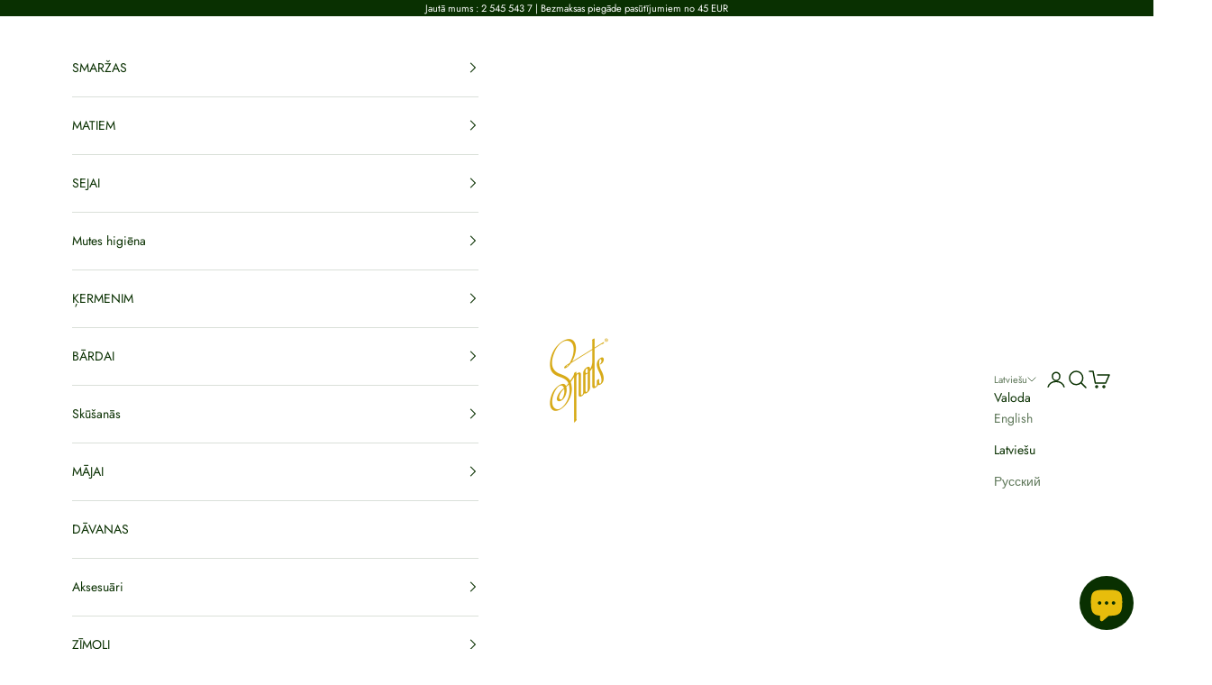

--- FILE ---
content_type: text/html; charset=utf-8
request_url: https://spotsriga.com/lv/collections/brand-muhle-nom
body_size: 56737
content:
<!doctype html>

<html lang="lv" dir="ltr">
  <head>
    <meta charset="utf-8">
    <meta name="viewport" content="width=device-width, initial-scale=1.0, height=device-height, minimum-scale=1.0, maximum-scale=5.0">

    <title>Zīmols MÜHLE / NOM</title><link rel="canonical" href="https://spotsperfumery.com/lv/collections/brand-muhle-nom"><link rel="shortcut icon" href="//spotsriga.com/cdn/shop/files/spots-r.jpg?v=1614345344&width=96">
      <link rel="apple-touch-icon" href="//spotsriga.com/cdn/shop/files/spots-r.jpg?v=1614345344&width=180"><link rel="preconnect" href="https://fonts.shopifycdn.com" crossorigin><link rel="preload" href="//spotsriga.com/cdn/fonts/jost/jost_n4.d47a1b6347ce4a4c9f437608011273009d91f2b7.woff2" as="font" type="font/woff2" crossorigin><link rel="preload" href="//spotsriga.com/cdn/fonts/jost/jost_n4.d47a1b6347ce4a4c9f437608011273009d91f2b7.woff2" as="font" type="font/woff2" crossorigin><meta property="og:type" content="website">
  <meta property="og:title" content="Zīmols MÜHLE / NOM"><meta property="og:url" content="https://spotsperfumery.com/lv/collections/brand-muhle-nom">
<meta property="og:site_name" content="R SPOTS SIA"><meta name="twitter:card" content="summary"><meta name="twitter:title" content="Zīmols MÜHLE / NOM">
  <meta name="twitter:description" content=""><script async crossorigin fetchpriority="high" src="/cdn/shopifycloud/importmap-polyfill/es-modules-shim.2.4.0.js"></script>
<script type="application/ld+json">
  {
    "@context": "https://schema.org",
    "@type": "BreadcrumbList",
    "itemListElement": [{
        "@type": "ListItem",
        "position": 1,
        "name": "Sākums",
        "item": "https://spotsperfumery.com"
      },{
            "@type": "ListItem",
            "position": 2,
            "name": "Zīmols MÜHLE \/ NOM",
            "item": "https://spotsperfumery.com/lv/collections/brand-muhle-nom"
          }]
  }
</script><style>/* Typography (heading) */
  @font-face {
  font-family: Jost;
  font-weight: 400;
  font-style: normal;
  font-display: fallback;
  src: url("//spotsriga.com/cdn/fonts/jost/jost_n4.d47a1b6347ce4a4c9f437608011273009d91f2b7.woff2") format("woff2"),
       url("//spotsriga.com/cdn/fonts/jost/jost_n4.791c46290e672b3f85c3d1c651ef2efa3819eadd.woff") format("woff");
}

@font-face {
  font-family: Jost;
  font-weight: 400;
  font-style: italic;
  font-display: fallback;
  src: url("//spotsriga.com/cdn/fonts/jost/jost_i4.b690098389649750ada222b9763d55796c5283a5.woff2") format("woff2"),
       url("//spotsriga.com/cdn/fonts/jost/jost_i4.fd766415a47e50b9e391ae7ec04e2ae25e7e28b0.woff") format("woff");
}

/* Typography (body) */
  @font-face {
  font-family: Jost;
  font-weight: 400;
  font-style: normal;
  font-display: fallback;
  src: url("//spotsriga.com/cdn/fonts/jost/jost_n4.d47a1b6347ce4a4c9f437608011273009d91f2b7.woff2") format("woff2"),
       url("//spotsriga.com/cdn/fonts/jost/jost_n4.791c46290e672b3f85c3d1c651ef2efa3819eadd.woff") format("woff");
}

@font-face {
  font-family: Jost;
  font-weight: 400;
  font-style: italic;
  font-display: fallback;
  src: url("//spotsriga.com/cdn/fonts/jost/jost_i4.b690098389649750ada222b9763d55796c5283a5.woff2") format("woff2"),
       url("//spotsriga.com/cdn/fonts/jost/jost_i4.fd766415a47e50b9e391ae7ec04e2ae25e7e28b0.woff") format("woff");
}

@font-face {
  font-family: Jost;
  font-weight: 700;
  font-style: normal;
  font-display: fallback;
  src: url("//spotsriga.com/cdn/fonts/jost/jost_n7.921dc18c13fa0b0c94c5e2517ffe06139c3615a3.woff2") format("woff2"),
       url("//spotsriga.com/cdn/fonts/jost/jost_n7.cbfc16c98c1e195f46c536e775e4e959c5f2f22b.woff") format("woff");
}

@font-face {
  font-family: Jost;
  font-weight: 700;
  font-style: italic;
  font-display: fallback;
  src: url("//spotsriga.com/cdn/fonts/jost/jost_i7.d8201b854e41e19d7ed9b1a31fe4fe71deea6d3f.woff2") format("woff2"),
       url("//spotsriga.com/cdn/fonts/jost/jost_i7.eae515c34e26b6c853efddc3fc0c552e0de63757.woff") format("woff");
}

:root {
    /* Container */
    --container-max-width: 100%;
    --container-xxs-max-width: 27.5rem; /* 440px */
    --container-xs-max-width: 42.5rem; /* 680px */
    --container-sm-max-width: 61.25rem; /* 980px */
    --container-md-max-width: 71.875rem; /* 1150px */
    --container-lg-max-width: 78.75rem; /* 1260px */
    --container-xl-max-width: 85rem; /* 1360px */
    --container-gutter: 1.25rem;

    --section-vertical-spacing: 2.5rem;
    --section-vertical-spacing-tight:2.5rem;

    --section-stack-gap:2.25rem;
    --section-stack-gap-tight:2.25rem;

    /* Form settings */
    --form-gap: 1.25rem; /* Gap between fieldset and submit button */
    --fieldset-gap: 1rem; /* Gap between each form input within a fieldset */
    --form-control-gap: 0.625rem; /* Gap between input and label (ignored for floating label) */
    --checkbox-control-gap: 0.75rem; /* Horizontal gap between checkbox and its associated label */
    --input-padding-block: 0.65rem; /* Vertical padding for input, textarea and native select */
    --input-padding-inline: 0.8rem; /* Horizontal padding for input, textarea and native select */
    --checkbox-size: 0.875rem; /* Size (width and height) for checkbox */

    /* Other sizes */
    --sticky-area-height: calc(var(--announcement-bar-is-sticky, 0) * var(--announcement-bar-height, 0px) + var(--header-is-sticky, 0) * var(--header-is-visible, 1) * var(--header-height, 0px));

    /* RTL support */
    --transform-logical-flip: 1;
    --transform-origin-start: left;
    --transform-origin-end: right;

    /**
     * ---------------------------------------------------------------------
     * TYPOGRAPHY
     * ---------------------------------------------------------------------
     */

    /* Font properties */
    --heading-font-family: Jost, sans-serif;
    --heading-font-weight: 400;
    --heading-font-style: normal;
    --heading-text-transform: uppercase;
    --heading-letter-spacing: 0.0em;
    --text-font-family: Jost, sans-serif;
    --text-font-weight: 400;
    --text-font-style: normal;
    --text-letter-spacing: 0.0em;
    --button-font: var(--text-font-style) var(--text-font-weight) var(--text-sm) / 1.65 var(--text-font-family);
    --button-text-transform: uppercase;
    --button-letter-spacing: 0.0em;

    /* Font sizes */--text-heading-size-factor: 1;
    --text-h1: max(0.6875rem, clamp(1.375rem, 1.146341463414634rem + 0.975609756097561vw, 2rem) * var(--text-heading-size-factor));
    --text-h2: max(0.6875rem, clamp(1.25rem, 1.0670731707317074rem + 0.7804878048780488vw, 1.75rem) * var(--text-heading-size-factor));
    --text-h3: max(0.6875rem, clamp(1.125rem, 1.0335365853658536rem + 0.3902439024390244vw, 1.375rem) * var(--text-heading-size-factor));
    --text-h4: max(0.6875rem, clamp(1rem, 0.9542682926829268rem + 0.1951219512195122vw, 1.125rem) * var(--text-heading-size-factor));
    --text-h5: calc(0.875rem * var(--text-heading-size-factor));
    --text-h6: calc(0.75rem * var(--text-heading-size-factor));

    --text-xs: 0.75rem;
    --text-sm: 0.8125rem;
    --text-base: 0.875rem;
    --text-lg: 1.0rem;
    --text-xl: 1.125rem;

    /* Rounded variables (used for border radius) */
    --rounded-full: 9999px;
    --button-border-radius: 0.0rem;
    --input-border-radius: 0.0rem;

    /* Box shadow */
    --shadow-sm: 0 2px 8px rgb(0 0 0 / 0.05);
    --shadow: 0 5px 15px rgb(0 0 0 / 0.05);
    --shadow-md: 0 5px 30px rgb(0 0 0 / 0.05);
    --shadow-block: px px px rgb(var(--text-primary) / 0.0);

    /**
     * ---------------------------------------------------------------------
     * OTHER
     * ---------------------------------------------------------------------
     */

    --checkmark-svg-url: url(//spotsriga.com/cdn/shop/t/17/assets/checkmark.svg?v=77552481021870063511748432188);
    --cursor-zoom-in-svg-url: url(//spotsriga.com/cdn/shop/t/17/assets/cursor-zoom-in.svg?v=178292947343400399801748432188);
  }

  [dir="rtl"]:root {
    /* RTL support */
    --transform-logical-flip: -1;
    --transform-origin-start: right;
    --transform-origin-end: left;
  }

  @media screen and (min-width: 700px) {
    :root {
      /* Typography (font size) */
      --text-xs: 0.75rem;
      --text-sm: 0.8125rem;
      --text-base: 0.875rem;
      --text-lg: 1.0rem;
      --text-xl: 1.25rem;

      /* Spacing settings */
      --container-gutter: 2rem;
    }
  }

  @media screen and (min-width: 1000px) {
    :root {
      /* Spacing settings */
      --container-gutter: 3rem;

      --section-vertical-spacing: 4rem;
      --section-vertical-spacing-tight: 4rem;

      --section-stack-gap:3rem;
      --section-stack-gap-tight:3rem;
    }
  }:root {/* Overlay used for modal */
    --page-overlay: 0 0 0 / 0.4;

    /* We use the first scheme background as default */
    --page-background: ;

    /* Product colors */
    --on-sale-text: 227 44 43;
    --on-sale-badge-background: 227 44 43;
    --on-sale-badge-text: 255 255 255;
    --sold-out-badge-background: 239 239 239;
    --sold-out-badge-text: 0 0 0 / 0.65;
    --custom-badge-background: 28 28 28;
    --custom-badge-text: 255 255 255;
    --star-color: 28 28 28;

    /* Status colors */
    --success-background: 212 227 203;
    --success-text: 48 122 7;
    --warning-background: 253 241 224;
    --warning-text: 237 138 0;
    --error-background: 243 204 204;
    --error-text: 203 43 43;
  }.color-scheme--scheme-1 {
      /* Color settings */--accent: 9 48 1;
      --text-color: 9 48 1;
      --background: 239 239 239 / 1.0;
      --background-without-opacity: 239 239 239;
      --background-gradient: ;--border-color: 205 210 203;/* Button colors */
      --button-background: 9 48 1;
      --button-text-color: 255 255 255;

      /* Circled buttons */
      --circle-button-background: 255 255 255;
      --circle-button-text-color: 9 48 1;
    }.shopify-section:has(.section-spacing.color-scheme--bg-609ecfcfee2f667ac6c12366fc6ece56) + .shopify-section:has(.section-spacing.color-scheme--bg-609ecfcfee2f667ac6c12366fc6ece56:not(.bordered-section)) .section-spacing {
      padding-block-start: 0;
    }.color-scheme--scheme-2 {
      /* Color settings */--accent: 9 48 1;
      --text-color: 9 48 1;
      --background: 255 255 255 / 1.0;
      --background-without-opacity: 255 255 255;
      --background-gradient: ;--border-color: 218 224 217;/* Button colors */
      --button-background: 9 48 1;
      --button-text-color: 255 255 255;

      /* Circled buttons */
      --circle-button-background: 255 255 255;
      --circle-button-text-color: 9 48 1;
    }.shopify-section:has(.section-spacing.color-scheme--bg-54922f2e920ba8346f6dc0fba343d673) + .shopify-section:has(.section-spacing.color-scheme--bg-54922f2e920ba8346f6dc0fba343d673:not(.bordered-section)) .section-spacing {
      padding-block-start: 0;
    }.color-scheme--scheme-3 {
      /* Color settings */--accent: 255 255 255;
      --text-color: 255 255 255;
      --background: 9 48 1 / 1.0;
      --background-without-opacity: 9 48 1;
      --background-gradient: ;--border-color: 46 79 39;/* Button colors */
      --button-background: 255 255 255;
      --button-text-color: 9 48 1;

      /* Circled buttons */
      --circle-button-background: 255 255 255;
      --circle-button-text-color: 9 48 1;
    }.shopify-section:has(.section-spacing.color-scheme--bg-cbfca5d017e98d57c878426a5477f1ec) + .shopify-section:has(.section-spacing.color-scheme--bg-cbfca5d017e98d57c878426a5477f1ec:not(.bordered-section)) .section-spacing {
      padding-block-start: 0;
    }.color-scheme--scheme-4 {
      /* Color settings */--accent: 255 255 255;
      --text-color: 255 255 255;
      --background: 0 0 0 / 0.0;
      --background-without-opacity: 0 0 0;
      --background-gradient: ;--border-color: 255 255 255;/* Button colors */
      --button-background: 255 255 255;
      --button-text-color: 9 48 1;

      /* Circled buttons */
      --circle-button-background: 255 255 255;
      --circle-button-text-color: 9 48 1;
    }.shopify-section:has(.section-spacing.color-scheme--bg-3671eee015764974ee0aef1536023e0f) + .shopify-section:has(.section-spacing.color-scheme--bg-3671eee015764974ee0aef1536023e0f:not(.bordered-section)) .section-spacing {
      padding-block-start: 0;
    }.color-scheme--scheme-006c7ba8-7150-4193-8635-6c6e8b0ed873 {
      /* Color settings */--accent: 255 255 255;
      --text-color: 9 48 1;
      --background: 0 0 0 / 0.0;
      --background-without-opacity: 0 0 0;
      --background-gradient: ;--border-color: 9 48 1;/* Button colors */
      --button-background: 255 255 255;
      --button-text-color: 9 48 1;

      /* Circled buttons */
      --circle-button-background: 227 44 43;
      --circle-button-text-color: 255 255 255;
    }.shopify-section:has(.section-spacing.color-scheme--bg-3671eee015764974ee0aef1536023e0f) + .shopify-section:has(.section-spacing.color-scheme--bg-3671eee015764974ee0aef1536023e0f:not(.bordered-section)) .section-spacing {
      padding-block-start: 0;
    }.color-scheme--scheme-fc387d48-7c03-4127-856b-eed4f9e8b9ba {
      /* Color settings */--accent: 9 48 1;
      --text-color: 249 205 23;
      --background: 0 0 0 / 0.0;
      --background-without-opacity: 0 0 0;
      --background-gradient: radial-gradient(rgba(9, 48, 1, 0.62) 100%, rgba(9, 48, 1, 1) 100%);--border-color: 249 205 23 / 0.15;/* Button colors */
      --button-background: 9 48 1;
      --button-text-color: 249 205 23;

      /* Circled buttons */
      --circle-button-background: 28 28 28;
      --circle-button-text-color: 9 48 1;
    }.shopify-section:has(.section-spacing.color-scheme--bg-2e4908081521956b726ba0653b7b9b75) + .shopify-section:has(.section-spacing.color-scheme--bg-2e4908081521956b726ba0653b7b9b75:not(.bordered-section)) .section-spacing {
      padding-block-start: 0;
    }.color-scheme--scheme-85a99b22-b743-4cb9-b2b7-1d095f66a045 {
      /* Color settings */--accent: 9 48 1;
      --text-color: 231 189 12;
      --background: 0 0 0 / 0.0;
      --background-without-opacity: 0 0 0;
      --background-gradient: radial-gradient(rgba(9, 48, 1, 0.5) 100%);--border-color: 231 189 12 / 0.15;/* Button colors */
      --button-background: 9 48 1;
      --button-text-color: 255 255 255;

      /* Circled buttons */
      --circle-button-background: 255 255 255;
      --circle-button-text-color: 9 48 1;
    }.shopify-section:has(.section-spacing.color-scheme--bg-37ef50ee4ee2f2388190b903cc9902a8) + .shopify-section:has(.section-spacing.color-scheme--bg-37ef50ee4ee2f2388190b903cc9902a8:not(.bordered-section)) .section-spacing {
      padding-block-start: 0;
    }.color-scheme--scheme-a5db9978-17ab-4a9b-ab06-c0b6e05d2b7f {
      /* Color settings */--accent: 9 48 1;
      --text-color: 9 48 1;
      --background: 239 239 239 / 1.0;
      --background-without-opacity: 239 239 239;
      --background-gradient: ;--border-color: 205 210 203;/* Button colors */
      --button-background: 9 48 1;
      --button-text-color: 255 255 255;

      /* Circled buttons */
      --circle-button-background: 255 255 255;
      --circle-button-text-color: 9 48 1;
    }.shopify-section:has(.section-spacing.color-scheme--bg-609ecfcfee2f667ac6c12366fc6ece56) + .shopify-section:has(.section-spacing.color-scheme--bg-609ecfcfee2f667ac6c12366fc6ece56:not(.bordered-section)) .section-spacing {
      padding-block-start: 0;
    }.color-scheme--scheme-866650bd-40d5-4854-aee8-f2be78b41fa3 {
      /* Color settings */--accent: 9 48 1;
      --text-color: 227 44 43;
      --background: 249 221 96 / 1.0;
      --background-without-opacity: 249 221 96;
      --background-gradient: ;--border-color: 246 194 88;/* Button colors */
      --button-background: 9 48 1;
      --button-text-color: 249 205 23;

      /* Circled buttons */
      --circle-button-background: 255 255 255;
      --circle-button-text-color: 9 48 1;
    }.shopify-section:has(.section-spacing.color-scheme--bg-da1c7418316076f32c23d6bd51b995d1) + .shopify-section:has(.section-spacing.color-scheme--bg-da1c7418316076f32c23d6bd51b995d1:not(.bordered-section)) .section-spacing {
      padding-block-start: 0;
    }.color-scheme--dialog {
      /* Color settings */--accent: 9 48 1;
      --text-color: 9 48 1;
      --background: 255 255 255 / 1.0;
      --background-without-opacity: 255 255 255;
      --background-gradient: ;--border-color: 218 224 217;/* Button colors */
      --button-background: 9 48 1;
      --button-text-color: 255 255 255;

      /* Circled buttons */
      --circle-button-background: 255 255 255;
      --circle-button-text-color: 9 48 1;
    }
</style><script>
  // This allows to expose several variables to the global scope, to be used in scripts
  window.themeVariables = {
    settings: {
      showPageTransition: null,
      pageType: "collection",
      moneyFormat: "€{{amount_with_comma_separator}}",
      moneyWithCurrencyFormat: "€{{amount_with_comma_separator}} EUR",
      currencyCodeEnabled: false,
      cartType: "drawer",
      staggerMenuApparition: false
    },

    strings: {
      addedToCart: "Pievienots grozam!",
      closeGallery: "Aizvērt galeriju",
      zoomGallery: "Pietuvināt",
      errorGallery: "Attēlu nevar ielādēt",
      shippingEstimatorNoResults: "Diemžēl mēs neveicam piegādes uz jūsu adresi.",
      shippingEstimatorOneResult: "Jūsu adresē ir pieejams viens piegādes tarifs:",
      shippingEstimatorMultipleResults: "Jūsu adresē ir pieejami vairāk piegādes tarifi:",
      shippingEstimatorError: "Aprēķinot piegādes tarifus, radās viena vai vairākas kļūdas:",
      next: "Nākamais",
      previous: "Iepriekšējais"
    },

    mediaQueries: {
      'sm': 'screen and (min-width: 700px)',
      'md': 'screen and (min-width: 1000px)',
      'lg': 'screen and (min-width: 1150px)',
      'xl': 'screen and (min-width: 1400px)',
      '2xl': 'screen and (min-width: 1600px)',
      'sm-max': 'screen and (max-width: 699px)',
      'md-max': 'screen and (max-width: 999px)',
      'lg-max': 'screen and (max-width: 1149px)',
      'xl-max': 'screen and (max-width: 1399px)',
      '2xl-max': 'screen and (max-width: 1599px)',
      'motion-safe': '(prefers-reduced-motion: no-preference)',
      'motion-reduce': '(prefers-reduced-motion: reduce)',
      'supports-hover': 'screen and (pointer: fine)',
      'supports-touch': 'screen and (hover: none)'
    }
  };</script><script type="importmap">{
        "imports": {
          "vendor": "//spotsriga.com/cdn/shop/t/17/assets/vendor.min.js?v=118757129943152772801748432152",
          "theme": "//spotsriga.com/cdn/shop/t/17/assets/theme.js?v=120688118179581468051748432152",
          "photoswipe": "//spotsriga.com/cdn/shop/t/17/assets/photoswipe.min.js?v=13374349288281597431748432152"
        }
      }
    </script>

    <script type="module" src="//spotsriga.com/cdn/shop/t/17/assets/vendor.min.js?v=118757129943152772801748432152"></script>
    <script type="module" src="//spotsriga.com/cdn/shop/t/17/assets/theme.js?v=120688118179581468051748432152"></script>

    <script>window.performance && window.performance.mark && window.performance.mark('shopify.content_for_header.start');</script><meta name="facebook-domain-verification" content="fs36guegear80sm1pz07mzn2g0h3ny">
<meta name="facebook-domain-verification" content="l2j6x617rocusmeu2fnml7w0cspvm2">
<meta name="google-site-verification" content="xKqVDm9x9Nx122Najo8E-mpJL5uONbD1DxHxdncdrP0">
<meta id="shopify-digital-wallet" name="shopify-digital-wallet" content="/54128804023/digital_wallets/dialog">
<meta name="shopify-checkout-api-token" content="e8e2e2908123546d3ebc6f4e3e3a0c8d">
<meta id="in-context-paypal-metadata" data-shop-id="54128804023" data-venmo-supported="false" data-environment="production" data-locale="en_US" data-paypal-v4="true" data-currency="EUR">
<link rel="alternate" type="application/atom+xml" title="Feed" href="/lv/collections/brand-muhle-nom.atom" />
<link rel="next" href="/lv/collections/brand-muhle-nom?page=2">
<link rel="alternate" hreflang="x-default" href="https://spotsperfumery.com/collections/brand-muhle-nom">
<link rel="alternate" hreflang="lv" href="https://spotsperfumery.com/lv/collections/brand-muhle-nom">
<link rel="alternate" hreflang="ru" href="https://spotsperfumery.com/ru/collections/brand-muhle-nom">
<link rel="alternate" type="application/json+oembed" href="https://spotsperfumery.com/lv/collections/brand-muhle-nom.oembed">
<script async="async" src="/checkouts/internal/preloads.js?locale=lv-LV"></script>
<script id="shopify-features" type="application/json">{"accessToken":"e8e2e2908123546d3ebc6f4e3e3a0c8d","betas":["rich-media-storefront-analytics"],"domain":"spotsriga.com","predictiveSearch":true,"shopId":54128804023,"locale":"en"}</script>
<script>var Shopify = Shopify || {};
Shopify.shop = "spots-perfumery.myshopify.com";
Shopify.locale = "lv";
Shopify.currency = {"active":"EUR","rate":"1.0"};
Shopify.country = "LV";
Shopify.theme = {"name":"Updated copy of Updated copy of Updated copy of...","id":181495202129,"schema_name":"Prestige","schema_version":"10.7.0","theme_store_id":855,"role":"main"};
Shopify.theme.handle = "null";
Shopify.theme.style = {"id":null,"handle":null};
Shopify.cdnHost = "spotsriga.com/cdn";
Shopify.routes = Shopify.routes || {};
Shopify.routes.root = "/lv/";</script>
<script type="module">!function(o){(o.Shopify=o.Shopify||{}).modules=!0}(window);</script>
<script>!function(o){function n(){var o=[];function n(){o.push(Array.prototype.slice.apply(arguments))}return n.q=o,n}var t=o.Shopify=o.Shopify||{};t.loadFeatures=n(),t.autoloadFeatures=n()}(window);</script>
<script id="shop-js-analytics" type="application/json">{"pageType":"collection"}</script>
<script defer="defer" async type="module" src="//spotsriga.com/cdn/shopifycloud/shop-js/modules/v2/client.init-shop-cart-sync_DtuiiIyl.en.esm.js"></script>
<script defer="defer" async type="module" src="//spotsriga.com/cdn/shopifycloud/shop-js/modules/v2/chunk.common_CUHEfi5Q.esm.js"></script>
<script type="module">
  await import("//spotsriga.com/cdn/shopifycloud/shop-js/modules/v2/client.init-shop-cart-sync_DtuiiIyl.en.esm.js");
await import("//spotsriga.com/cdn/shopifycloud/shop-js/modules/v2/chunk.common_CUHEfi5Q.esm.js");

  window.Shopify.SignInWithShop?.initShopCartSync?.({"fedCMEnabled":true,"windoidEnabled":true});

</script>
<script id="__st">var __st={"a":54128804023,"offset":7200,"reqid":"589edffd-55bc-4766-a32e-bd3c9a9322e3-1767295709","pageurl":"spotsriga.com\/lv\/collections\/brand-muhle-nom","u":"bf312b172402","p":"collection","rtyp":"collection","rid":280406327479};</script>
<script>window.ShopifyPaypalV4VisibilityTracking = true;</script>
<script id="captcha-bootstrap">!function(){'use strict';const t='contact',e='account',n='new_comment',o=[[t,t],['blogs',n],['comments',n],[t,'customer']],c=[[e,'customer_login'],[e,'guest_login'],[e,'recover_customer_password'],[e,'create_customer']],r=t=>t.map((([t,e])=>`form[action*='/${t}']:not([data-nocaptcha='true']) input[name='form_type'][value='${e}']`)).join(','),a=t=>()=>t?[...document.querySelectorAll(t)].map((t=>t.form)):[];function s(){const t=[...o],e=r(t);return a(e)}const i='password',u='form_key',d=['recaptcha-v3-token','g-recaptcha-response','h-captcha-response',i],f=()=>{try{return window.sessionStorage}catch{return}},m='__shopify_v',_=t=>t.elements[u];function p(t,e,n=!1){try{const o=window.sessionStorage,c=JSON.parse(o.getItem(e)),{data:r}=function(t){const{data:e,action:n}=t;return t[m]||n?{data:e,action:n}:{data:t,action:n}}(c);for(const[e,n]of Object.entries(r))t.elements[e]&&(t.elements[e].value=n);n&&o.removeItem(e)}catch(o){console.error('form repopulation failed',{error:o})}}const l='form_type',E='cptcha';function T(t){t.dataset[E]=!0}const w=window,h=w.document,L='Shopify',v='ce_forms',y='captcha';let A=!1;((t,e)=>{const n=(g='f06e6c50-85a8-45c8-87d0-21a2b65856fe',I='https://cdn.shopify.com/shopifycloud/storefront-forms-hcaptcha/ce_storefront_forms_captcha_hcaptcha.v1.5.2.iife.js',D={infoText:'Protected by hCaptcha',privacyText:'Privacy',termsText:'Terms'},(t,e,n)=>{const o=w[L][v],c=o.bindForm;if(c)return c(t,g,e,D).then(n);var r;o.q.push([[t,g,e,D],n]),r=I,A||(h.body.append(Object.assign(h.createElement('script'),{id:'captcha-provider',async:!0,src:r})),A=!0)});var g,I,D;w[L]=w[L]||{},w[L][v]=w[L][v]||{},w[L][v].q=[],w[L][y]=w[L][y]||{},w[L][y].protect=function(t,e){n(t,void 0,e),T(t)},Object.freeze(w[L][y]),function(t,e,n,w,h,L){const[v,y,A,g]=function(t,e,n){const i=e?o:[],u=t?c:[],d=[...i,...u],f=r(d),m=r(i),_=r(d.filter((([t,e])=>n.includes(e))));return[a(f),a(m),a(_),s()]}(w,h,L),I=t=>{const e=t.target;return e instanceof HTMLFormElement?e:e&&e.form},D=t=>v().includes(t);t.addEventListener('submit',(t=>{const e=I(t);if(!e)return;const n=D(e)&&!e.dataset.hcaptchaBound&&!e.dataset.recaptchaBound,o=_(e),c=g().includes(e)&&(!o||!o.value);(n||c)&&t.preventDefault(),c&&!n&&(function(t){try{if(!f())return;!function(t){const e=f();if(!e)return;const n=_(t);if(!n)return;const o=n.value;o&&e.removeItem(o)}(t);const e=Array.from(Array(32),(()=>Math.random().toString(36)[2])).join('');!function(t,e){_(t)||t.append(Object.assign(document.createElement('input'),{type:'hidden',name:u})),t.elements[u].value=e}(t,e),function(t,e){const n=f();if(!n)return;const o=[...t.querySelectorAll(`input[type='${i}']`)].map((({name:t})=>t)),c=[...d,...o],r={};for(const[a,s]of new FormData(t).entries())c.includes(a)||(r[a]=s);n.setItem(e,JSON.stringify({[m]:1,action:t.action,data:r}))}(t,e)}catch(e){console.error('failed to persist form',e)}}(e),e.submit())}));const S=(t,e)=>{t&&!t.dataset[E]&&(n(t,e.some((e=>e===t))),T(t))};for(const o of['focusin','change'])t.addEventListener(o,(t=>{const e=I(t);D(e)&&S(e,y())}));const B=e.get('form_key'),M=e.get(l),P=B&&M;t.addEventListener('DOMContentLoaded',(()=>{const t=y();if(P)for(const e of t)e.elements[l].value===M&&p(e,B);[...new Set([...A(),...v().filter((t=>'true'===t.dataset.shopifyCaptcha))])].forEach((e=>S(e,t)))}))}(h,new URLSearchParams(w.location.search),n,t,e,['guest_login'])})(!0,!0)}();</script>
<script integrity="sha256-4kQ18oKyAcykRKYeNunJcIwy7WH5gtpwJnB7kiuLZ1E=" data-source-attribution="shopify.loadfeatures" defer="defer" src="//spotsriga.com/cdn/shopifycloud/storefront/assets/storefront/load_feature-a0a9edcb.js" crossorigin="anonymous"></script>
<script data-source-attribution="shopify.dynamic_checkout.dynamic.init">var Shopify=Shopify||{};Shopify.PaymentButton=Shopify.PaymentButton||{isStorefrontPortableWallets:!0,init:function(){window.Shopify.PaymentButton.init=function(){};var t=document.createElement("script");t.src="https://spotsriga.com/cdn/shopifycloud/portable-wallets/latest/portable-wallets.en.js",t.type="module",document.head.appendChild(t)}};
</script>
<script data-source-attribution="shopify.dynamic_checkout.buyer_consent">
  function portableWalletsHideBuyerConsent(e){var t=document.getElementById("shopify-buyer-consent"),n=document.getElementById("shopify-subscription-policy-button");t&&n&&(t.classList.add("hidden"),t.setAttribute("aria-hidden","true"),n.removeEventListener("click",e))}function portableWalletsShowBuyerConsent(e){var t=document.getElementById("shopify-buyer-consent"),n=document.getElementById("shopify-subscription-policy-button");t&&n&&(t.classList.remove("hidden"),t.removeAttribute("aria-hidden"),n.addEventListener("click",e))}window.Shopify?.PaymentButton&&(window.Shopify.PaymentButton.hideBuyerConsent=portableWalletsHideBuyerConsent,window.Shopify.PaymentButton.showBuyerConsent=portableWalletsShowBuyerConsent);
</script>
<script data-source-attribution="shopify.dynamic_checkout.cart.bootstrap">document.addEventListener("DOMContentLoaded",(function(){function t(){return document.querySelector("shopify-accelerated-checkout-cart, shopify-accelerated-checkout")}if(t())Shopify.PaymentButton.init();else{new MutationObserver((function(e,n){t()&&(Shopify.PaymentButton.init(),n.disconnect())})).observe(document.body,{childList:!0,subtree:!0})}}));
</script>
<link id="shopify-accelerated-checkout-styles" rel="stylesheet" media="screen" href="https://spotsriga.com/cdn/shopifycloud/portable-wallets/latest/accelerated-checkout-backwards-compat.css" crossorigin="anonymous">
<style id="shopify-accelerated-checkout-cart">
        #shopify-buyer-consent {
  margin-top: 1em;
  display: inline-block;
  width: 100%;
}

#shopify-buyer-consent.hidden {
  display: none;
}

#shopify-subscription-policy-button {
  background: none;
  border: none;
  padding: 0;
  text-decoration: underline;
  font-size: inherit;
  cursor: pointer;
}

#shopify-subscription-policy-button::before {
  box-shadow: none;
}

      </style>

<script>window.performance && window.performance.mark && window.performance.mark('shopify.content_for_header.end');</script>
<link href="//spotsriga.com/cdn/shop/t/17/assets/theme.css?v=59476350486779203171748432152" rel="stylesheet" type="text/css" media="all" /><!-- BEGIN app block: shopify://apps/t-lab-ai-language-translate/blocks/custom_translations/b5b83690-efd4-434d-8c6a-a5cef4019faf --><!-- BEGIN app snippet: custom_translation_scripts --><script>
(()=>{var o=/\([0-9]+?\)$/,M=/\r?\n|\r|\t|\xa0|\u200B|\u200E|&nbsp;| /g,v=/<\/?[a-z][\s\S]*>/i,r=/^(https?:\/\/|\/\/)[^\s/$.?#].[^\s]*$/i,k=/\{\{\s*([a-zA-Z_]\w*)\s*\}\}/g,p=/\{\{\s*([a-zA-Z_]\w*)\s*\}\}/,t=/^(https:)?\/\/cdn\.shopify\.com\/(.+)\.(png|jpe?g|gif|webp|svgz?|bmp|tiff?|ico|avif)/i,e=/^(https:)?\/\/cdn\.shopify\.com/i,a=/\b(?:https?|ftp)?:?\/\/?[^\s\/]+\/[^\s]+\.(?:png|jpe?g|gif|webp|svgz?|bmp|tiff?|ico|avif)\b/i,I=/url\(['"]?(.*?)['"]?\)/,m="__label:",i=document.createElement("textarea"),u={t:["src","data-src","data-source","data-href","data-zoom","data-master","data-bg","base-src"],i:["srcset","data-srcset"],o:["href","data-href"],u:["href","data-href","data-src","data-zoom"]},g=new Set(["img","picture","button","p","a","input"]),h=16.67,s=function(n){return n.nodeType===Node.ELEMENT_NODE},c=function(n){return n.nodeType===Node.TEXT_NODE};function w(n){return t.test(n.trim())||a.test(n.trim())}function b(n){return(n=>(n=n.trim(),r.test(n)))(n)||e.test(n.trim())}var l=function(n){return!n||0===n.trim().length};function j(n){return i.innerHTML=n,i.value}function T(n){return A(j(n))}function A(n){return n.trim().replace(o,"").replace(M,"").trim()}var _=1e3;function D(n){n=n.trim().replace(M,"").replace(/&amp;/g,"&").replace(/&gt;/g,">").replace(/&lt;/g,"<").trim();return n.length>_?N(n):n}function E(n){return n.trim().toLowerCase().replace(/^https:/i,"")}function N(n){for(var r=5381,t=0;t<n.length;t++)r=(r<<5)+r^n.charCodeAt(t);return(r>>>0).toString(36)}function f(n){for(var r=document.createElement("template"),t=(r.innerHTML=n,["SCRIPT","IFRAME","OBJECT","EMBED","LINK","META"]),e=/^(on\w+|srcdoc|style)$/i,a=document.createTreeWalker(r.content,NodeFilter.SHOW_ELEMENT),i=a.nextNode();i;i=a.nextNode()){var o=i;if(t.includes(o.nodeName))o.remove();else for(var u=o.attributes.length-1;0<=u;--u)e.test(o.attributes[u].name)&&o.removeAttribute(o.attributes[u].name)}return r.innerHTML}function d(n,r,t){void 0===t&&(t=20);for(var e=n,a=0;e&&e.parentElement&&a<t;){for(var i=e.parentElement,o=0,u=r;o<u.length;o++)for(var s=u[o],c=0,l=s.l;c<l.length;c++){var f=l[c];switch(f.type){case"class":for(var d=0,v=i.classList;d<v.length;d++){var p=v[d];if(f.value.test(p))return s.label}break;case"id":if(i.id&&f.value.test(i.id))return s.label;break;case"attribute":if(i.hasAttribute(f.name)){if(!f.value)return s.label;var m=i.getAttribute(f.name);if(m&&f.value.test(m))return s.label}}}e=i,a++}return"unknown"}function y(n,r){var t,e,a;"function"==typeof window.fetch&&"AbortController"in window?(t=new AbortController,e=setTimeout(function(){return t.abort()},3e3),fetch(n,{credentials:"same-origin",signal:t.signal}).then(function(n){return clearTimeout(e),n.ok?n.json():Promise.reject(n)}).then(r).catch(console.error)):((a=new XMLHttpRequest).onreadystatechange=function(){4===a.readyState&&200===a.status&&r(JSON.parse(a.responseText))},a.open("GET",n,!0),a.timeout=3e3,a.send())}function O(){var l=/([^\s]+)\.(png|jpe?g|gif|webp|svgz?|bmp|tiff?|ico|avif)$/i,f=/_(\{width\}x*|\{width\}x\{height\}|\d{3,4}x\d{3,4}|\d{3,4}x|x\d{3,4}|pinco|icon|thumb|small|compact|medium|large|grande|original|master)(_crop_\w+)*(@[2-3]x)*(.progressive)*$/i,d=/^(https?|ftp|file):\/\//i;function t(n){var r,t="".concat(n.path).concat(n.v).concat(null!=(t=n.size)?t:"",".").concat(n.p);return n.m&&(t="".concat(n.path).concat(n.m,"/").concat(n.v).concat(null!=(r=n.size)?r:"",".").concat(n.p)),n.host&&(t="".concat(null!=(r=n.protocol)?r:"","//").concat(n.host).concat(t)),n.g&&(t+=n.g),t}return{h:function(n){var r=!0,t=(d.test(n)||n.startsWith("//")||(r=!1,n="https://example.com"+n),r);n.startsWith("//")&&(t=!1,n="https:"+n);try{new URL(n)}catch(n){return null}var e,a,i,o,u,s,n=new URL(n),c=n.pathname.split("/").filter(function(n){return n});return c.length<1||(a=c.pop(),e=null!=(e=c.pop())?e:null,null===(a=a.match(l)))?null:(s=a[1],a=a[2],i=s.match(f),o=s,(u=null)!==i&&(o=s.substring(0,i.index),u=i[0]),s=0<c.length?"/"+c.join("/")+"/":"/",{protocol:t?n.protocol:null,host:r?n.host:null,path:s,g:n.search,m:e,v:o,size:u,p:a,version:n.searchParams.get("v"),width:n.searchParams.get("width")})},T:t,S:function(n){return(n.m?"/".concat(n.m,"/"):"/").concat(n.v,".").concat(n.p)},M:function(n){return(n.m?"/".concat(n.m,"/"):"/").concat(n.v,".").concat(n.p,"?v=").concat(n.version||"0")},k:function(n,r){return t({protocol:r.protocol,host:r.host,path:r.path,g:r.g,m:r.m,v:r.v,size:n.size,p:r.p,version:r.version,width:r.width})}}}var x,S,C={},H={};function q(p,n){var m=new Map,g=new Map,i=new Map,t=new Map,e=new Map,a=new Map,o=new Map,u=function(n){return n.toLowerCase().replace(/[\s\W_]+/g,"")},s=new Set(n.A.map(u)),c=0,l=!1,f=!1,d=O();function v(n,r,t){s.has(u(n))||n&&r&&(t.set(n,r),l=!0)}function r(n,r){if(n&&n.trim()&&0!==m.size){var t=A(n),e=H[t];if(e&&(p.log("dictionary",'Overlapping text: "'.concat(n,'" related to html: "').concat(e,'"')),r)&&(n=>{if(n)for(var r=h(n.outerHTML),t=r._,e=(r.I||(t=0),n.parentElement),a=0;e&&a<5;){var i=h(e.outerHTML),o=i.I,i=i._;if(o){if(p.log("dictionary","Ancestor depth ".concat(a,": overlap score=").concat(i.toFixed(3),", base=").concat(t.toFixed(3))),t<i)return 1;if(i<t&&0<t)return}e=e.parentElement,a++}})(r))p.log("dictionary",'Skipping text translation for "'.concat(n,'" because an ancestor HTML translation exists'));else{e=m.get(t);if(e)return e;var a=n;if(a&&a.trim()&&0!==g.size){for(var i,o,u,s=g.entries(),c=s.next();!c.done;){var l=c.value[0],f=c.value[1],d=a.trim().match(l);if(d&&1<d.length){i=l,o=f,u=d;break}c=s.next()}if(i&&o&&u){var v=u.slice(1),r=o.match(k);if(r&&r.length===v.length)return r.reduce(function(n,r,t){return n.replace(r,v[t])},o)}}}}return null}function h(n){var t,e,a;return!n||!n.trim()||0===i.size?{I:null,_:0}:(t=D(n),a=0,(e=null)!=(n=i.get(t))?{I:n,_:1}:(i.forEach(function(n,r){-1!==r.indexOf(t)&&(r=t.length/r.length,a<r)&&(a=r,e=n)}),{I:e,_:a}))}function w(n){return n&&n.trim()&&0!==i.size&&(n=D(n),null!=(n=i.get(n)))?n:null}function b(n){if(n&&n.trim()&&0!==t.size){var r=E(n),r=t.get(r);if(r)return r;r=d.h(n);if(r){n=d.M(r).toLowerCase(),n=t.get(n);if(n)return n;n=d.S(r).toLowerCase(),r=t.get(n);if(r)return r}}return null}function T(n){return!n||!n.trim()||0===e.size||void 0===(n=e.get(A(n)))?null:n}function y(n){return!n||!n.trim()||0===a.size||void 0===(n=a.get(E(n)))?null:n}function x(n){var r;return!n||!n.trim()||0===o.size?null:null!=(r=o.get(A(n)))?r:(r=D(n),void 0!==(n=o.get(r))?n:null)}function S(){var n={j:m,D:g,N:i,O:t,C:e,H:a,q:o,L:l,R:c,F:C};return JSON.stringify(n,function(n,r){return r instanceof Map?Object.fromEntries(r.entries()):r})}return{J:function(n,r){v(n,r,m)},U:function(n,r){n&&r&&(n=new RegExp("^".concat(n,"$"),"s"),g.set(n,r),l=!0)},$:function(n,r){var t;n!==r&&(v((t=j(t=n).trim().replace(M,"").trim()).length>_?N(t):t,r,i),c=Math.max(c,n.length))},P:function(n,r){v(n,r,t),(n=d.h(n))&&(v(d.M(n).toLowerCase(),r,t),v(d.S(n).toLowerCase(),r,t))},G:function(n,r){v(n.replace("[img-alt]","").replace(M,"").trim(),r,e)},B:function(n,r){v(n,r,a)},W:function(n,r){f=!0,v(n,r,o)},V:function(){return p.log("dictionary","Translation dictionaries: ",S),i.forEach(function(n,t){m.forEach(function(n,r){t!==r&&-1!==t.indexOf(r)&&(C[r]=A(n),H[r]=t)})}),p.log("dictionary","appliedTextTranslations: ",JSON.stringify(C)),p.log("dictionary","overlappingTexts: ",JSON.stringify(H)),{L:l,Z:f,K:r,X:w,Y:b,nn:T,rn:y,tn:x}}}}function z(n,r,t){function f(n,r){r=n.split(r);return 2===r.length?r[1].trim()?r:[r[0]]:[n]}var d=q(t,r);return n.forEach(function(n){if(n){var c,l=n.name,n=n.value;if(l&&n){if("string"==typeof n)try{c=JSON.parse(n)}catch(n){return void t.log("dictionary","Invalid metafield JSON for "+l,function(){return String(n)})}else c=n;c&&Object.keys(c).forEach(function(e){if(e){var n,r,t,a=c[e];if(a)if(e!==a)if(l.includes("judge"))t=T(e),d.W(t,a);else if(e.startsWith("[img-alt]"))d.G(e,a);else if(e.startsWith("[img-src]"))n=E(e.replace("[img-src]","")),d.P(n,a);else if(v.test(e))d.$(e,a);else if(w(e))n=E(e),d.P(n,a);else if(b(e))t=E(e),d.B(t,a);else if("/"===(n=(n=e).trim())[0]&&"/"!==n[1]&&(t=E(e),d.B(t,a),t=T(e),d.J(t,a)),p.test(e))(s=(t=e).match(k))&&0<s.length&&(r=t.replace(/[-\/\\^$*+?.()|[\]]/g,"\\$&"),s.forEach(function(n){r=r.replace(n,"(.*)")}),d.U(r,a));else if(e.startsWith(m))t=a.replace(m,""),s=e.replace(m,""),d.J(T(s),t);else{if("product_tags"===l)for(var i=0,o=["_",":"];i<o.length;i++){var u=(n=>{if(e.includes(n)){var r=f(e,n),t=f(a,n);if(r.length===t.length)return r.forEach(function(n,r){n!==t[r]&&(d.J(T(n),t[r]),d.J(T("".concat(n,":")),"".concat(t[r],":")))}),{value:void 0}}})(o[i]);if("object"==typeof u)return u.value}var s=T(e);s!==a&&d.J(s,a)}}})}}}),d.V()}function L(y,x){var e=[{label:"judge-me",l:[{type:"class",value:/jdgm/i},{type:"id",value:/judge-me/i},{type:"attribute",name:"data-widget-name",value:/review_widget/i}]}],a=O();function S(t,n,e){n.forEach(function(n){var r=t.getAttribute(n);r&&(r=n.includes("href")?e.rn(r):e.K(r))&&t.setAttribute(n,r)})}function M(n,r,t){var e,a=n.getAttribute(r);a&&((e=i(a=E(a.split("&")[0]),t))?n.setAttribute(r,e):(e=t.rn(a))&&n.setAttribute(r,e))}function k(n,r,t){var e=n.getAttribute(r);e&&(e=((n,r)=>{var t=(n=n.split(",").filter(function(n){return null!=n&&""!==n.trim()}).map(function(n){var n=n.trim().split(/\s+/),r=n[0].split("?"),t=r[0],r=r[1],r=r?r.split("&"):[],e=((n,r)=>{for(var t=0;t<n.length;t++)if(r(n[t]))return n[t];return null})(r,function(n){return n.startsWith("v=")}),r=r.filter(function(n){return!n.startsWith("v=")}),n=n[1];return{url:t,version:e,en:r.join("&"),size:n}}))[0].url;if(t=i(t=n[0].version?"".concat(t,"?").concat(n[0].version):t,r)){var e=a.h(t);if(e)return n.map(function(n){var r=n.url,t=a.h(r);return t&&(r=a.k(t,e)),n.en&&(t=r.includes("?")?"&":"?",r="".concat(r).concat(t).concat(n.en)),r=n.size?"".concat(r," ").concat(n.size):r}).join(",")}})(e,t))&&n.setAttribute(r,e)}function i(n,r){var t=a.h(n);return null===t?null:(n=r.Y(n))?null===(n=a.h(n))?null:a.k(t,n):(n=a.S(t),null===(r=r.Y(n))||null===(n=a.h(r))?null:a.k(t,n))}function A(n,r,t){var e,a,i,o;t.an&&(e=n,a=t.on,u.o.forEach(function(n){var r=e.getAttribute(n);if(!r)return!1;!r.startsWith("/")||r.startsWith("//")||r.startsWith(a)||(r="".concat(a).concat(r),e.setAttribute(n,r))})),i=n,t=u.u.slice(),o=r,t.forEach(function(n){var r,t=i.getAttribute(n);t&&(w(t)?(r=o.Y(t))&&i.setAttribute(n,r):(r=o.rn(t))&&i.setAttribute(n,r))})}function _(r,t){var n,e,a,i,o;u.t.forEach(function(n){return M(r,n,t)}),u.i.forEach(function(n){return k(r,n,t)}),e="alt",a=t,(o=(n=r).getAttribute(e))&&((i=a.nn(o))?n.setAttribute(e,i):(i=a.K(o))&&n.setAttribute(e,i))}return{un:function(n){return!(!n||!s(n)||x.sn.includes((n=n).tagName.toLowerCase())||n.classList.contains("tl-switcher-container")||(n=n.parentNode)&&["SCRIPT","STYLE"].includes(n.nodeName.toUpperCase()))},cn:function(n){if(c(n)&&null!=(r=n.textContent)&&r.trim()){if(y.Z)if("judge-me"===d(n,e,5)){var r=y.tn(n.textContent);if(r)return void(n.textContent=j(r))}var t,r=y.K(n.textContent,n.parentElement||void 0);r&&(t=n.textContent.trim().replace(o,"").trim(),n.textContent=j(n.textContent.replace(t,r)))}},ln:function(n){if(!!l(n.textContent)||!n.innerHTML)return!1;if(y.Z&&"judge-me"===d(n,e,5)){var r=y.tn(n.innerHTML);if(r)return n.innerHTML=f(r),!0}r=y.X(n.innerHTML);return!!r&&(n.innerHTML=f(r),!0)},fn:function(n){var r,t,e,a,i,o,u,s,c,l;switch(S(n,["data-label","title"],y),n.tagName.toLowerCase()){case"a":A(n,y,x);break;case"input":c=u=y,(l=(s=o=n).getAttribute("type"))&&("submit"===l||"button"===l)&&(l=s.getAttribute("value"),c=c.K(l))&&s.setAttribute("value",c),S(o,["placeholder"],u);break;case"textarea":S(n,["placeholder"],y);break;case"img":_(n,y);break;case"picture":for(var f=y,d=n.childNodes,v=0;v<d.length;v++){var p=d[v];if(p.tagName)switch(p.tagName.toLowerCase()){case"source":k(p,"data-srcset",f),k(p,"srcset",f);break;case"img":_(p,f)}}break;case"div":s=l=y,(u=o=c=n)&&(o=o.style.backgroundImage||o.getAttribute("data-bg")||"")&&"none"!==o&&(o=o.match(I))&&o[1]&&(o=o[1],s=s.Y(o))&&(u.style.backgroundImage='url("'.concat(s,'")')),a=c,i=l,["src","data-src","data-bg"].forEach(function(n){return M(a,n,i)}),["data-bgset"].forEach(function(n){return k(a,n,i)}),["data-href"].forEach(function(n){return S(a,[n],i)});break;case"button":t=y,(e=(r=n).getAttribute("value"))&&(t=t.K(e))&&r.setAttribute("value",t);break;case"iframe":e=y,(t=(r=n).getAttribute("src"))&&(e=e.rn(t))&&r.setAttribute("src",e);break;case"video":for(var m=n,g=y,h=["src"],w=0;w<h.length;w++){var b=h[w],T=m.getAttribute(b);T&&(T=g.rn(T))&&m.setAttribute(b,T)}}},getImageTranslation:function(n){return i(n,y)}}}function R(s,c,l){t=c.dn,e=new WeakMap;var t,e,a={add:function(n){var r=Date.now()+t;e.set(n,r)},has:function(n){var r=null!=(r=e.get(n))?r:0;return!(Date.now()>=r&&(e.delete(n),1))}},i=[],o=[],f=[],d=[],u=2*h,v=3*h;function p(n){var r,t,e;n&&(n.nodeType===Node.TEXT_NODE&&s.un(n.parentElement)?s.cn(n):s.un(n)&&(n=n,s.fn(n),r=g.has(n.tagName.toLowerCase())||(r=(r=n).getBoundingClientRect(),t=window.innerHeight||document.documentElement.clientHeight,e=window.innerWidth||document.documentElement.clientWidth,t=r.top<=t&&0<=r.top+r.height,e=r.left<=e&&0<=r.left+r.width,t&&e),a.has(n)||(r?i:o).push(n)))}function m(n){if(l.log("messageHandler","Processing element:",n),s.un(n)){var r=s.ln(n);if(a.add(n),!r){var t=n.childNodes;l.log("messageHandler","Child nodes:",t);for(var e=0;e<t.length;e++)p(t[e])}}}requestAnimationFrame(function n(){for(var r=performance.now();0<i.length;){var t=i.shift();if(t&&!a.has(t)&&m(t),performance.now()-r>=v)break}requestAnimationFrame(n)}),requestAnimationFrame(function n(){for(var r=performance.now();0<o.length;){var t=o.shift();if(t&&!a.has(t)&&m(t),performance.now()-r>=u)break}requestAnimationFrame(n)}),c.vn&&requestAnimationFrame(function n(){for(var r=performance.now();0<f.length;){var t=f.shift();if(t&&s.fn(t),performance.now()-r>=u)break}requestAnimationFrame(n)}),c.pn&&requestAnimationFrame(function n(){for(var r=performance.now();0<d.length;){var t=d.shift();if(t&&s.cn(t),performance.now()-r>=u)break}requestAnimationFrame(n)});var n={subtree:!0,childList:!0,attributes:c.vn,characterData:c.pn};new MutationObserver(function(n){l.log("observer","Observer:",n);for(var r=0;r<n.length;r++){var t=n[r];switch(t.type){case"childList":for(var e=t.addedNodes,a=0;a<e.length;a++)p(e[a]);var i=t.target.childNodes;if(i.length<=10)for(var o=0;o<i.length;o++)p(i[o]);break;case"attributes":var u=t.target;s.un(u)&&u&&f.push(u);break;case"characterData":c.pn&&(u=t.target)&&u.nodeType===Node.TEXT_NODE&&d.push(u)}}}).observe(document.documentElement,n)}void 0===window.TranslationLab&&(window.TranslationLab={}),window.TranslationLab.CustomTranslations=(x=(()=>{var a;try{a=window.localStorage.getItem("tlab_debug_mode")||null}catch(n){a=null}return{log:function(n,r){for(var t=[],e=2;e<arguments.length;e++)t[e-2]=arguments[e];!a||"observer"===n&&"all"===a||("all"===a||a===n||"custom"===n&&"custom"===a)&&(n=t.map(function(n){if("function"==typeof n)try{return n()}catch(n){return"Error generating parameter: ".concat(n.message)}return n}),console.log.apply(console,[r].concat(n)))}}})(),S=null,{init:function(n,r){n&&!n.isPrimaryLocale&&n.translationsMetadata&&n.translationsMetadata.length&&(0<(r=((n,r,t,e)=>{function a(n,r){for(var t=[],e=2;e<arguments.length;e++)t[e-2]=arguments[e];for(var a=0,i=t;a<i.length;a++){var o=i[a];if(o&&void 0!==o[n])return o[n]}return r}var i=window.localStorage.getItem("tlab_feature_options"),o=null;if(i)try{o=JSON.parse(i)}catch(n){e.log("dictionary","Invalid tlab_feature_options JSON",String(n))}var t=a("useMessageHandler",!0,o,i=t),u=a("messageHandlerCooldown",2e3,o,i),s=a("localizeUrls",!1,o,i),c=a("processShadowRoot",!1,o,i),l=a("attributesMutations",!1,o,i),f=a("processCharacterData",!1,o,i),d=a("excludedTemplates",[],o,i),o=a("phraseIgnoreList",[],o,i);return e.log("dictionary","useMessageHandler:",t),e.log("dictionary","messageHandlerCooldown:",u),e.log("dictionary","localizeUrls:",s),e.log("dictionary","processShadowRoot:",c),e.log("dictionary","attributesMutations:",l),e.log("dictionary","processCharacterData:",f),e.log("dictionary","excludedTemplates:",d),e.log("dictionary","phraseIgnoreList:",o),{sn:["html","head","meta","script","noscript","style","link","canvas","svg","g","path","ellipse","br","hr"],locale:n,on:r,gn:t,dn:u,an:s,hn:c,vn:l,pn:f,mn:d,A:o}})(n.locale,n.on,r,x)).mn.length&&r.mn.includes(n.template)||(n=z(n.translationsMetadata,r,x),S=L(n,r),n.L&&(r.gn&&R(S,r,x),window.addEventListener("DOMContentLoaded",function(){function e(n){n=/\/products\/(.+?)(\?.+)?$/.exec(n);return n?n[1]:null}var n,r,t,a;(a=document.querySelector(".cbb-frequently-bought-selector-label-name"))&&"true"!==a.getAttribute("translated")&&(n=e(window.location.pathname))&&(r="https://".concat(window.location.host,"/products/").concat(n,".json"),t="https://".concat(window.location.host).concat(window.Shopify.routes.root,"products/").concat(n,".json"),y(r,function(n){a.childNodes.forEach(function(r){r.textContent===n.product.title&&y(t,function(n){r.textContent!==n.product.title&&(r.textContent=n.product.title,a.setAttribute("translated","true"))})})}),document.querySelectorAll('[class*="cbb-frequently-bought-selector-link"]').forEach(function(r){var n,t;"true"!==r.getAttribute("translated")&&(n=r.getAttribute("href"))&&(t=e(n))&&y("https://".concat(window.location.host).concat(window.Shopify.routes.root,"products/").concat(t,".json"),function(n){r.textContent!==n.product.title&&(r.textContent=n.product.title,r.setAttribute("translated","true"))})}))}))))},getImageTranslation:function(n){return x.log("dictionary","translationManager: ",S),S?S.getImageTranslation(n):null}})})();
</script><!-- END app snippet -->

<script>
  (function() {
    var ctx = {
      locale: 'lv',
      isPrimaryLocale: false,
      rootUrl: '/lv',
      translationsMetadata: [{},{"name":"product_types","value":{"Aftershave Balm":"Pēc-skūšanās balzams","Aftershave Lotion":"Pēc-skūšanās losjons","Alum":"Alauns","Anti-Age":"Anti-Age","Anti-Perspirant":"Pretsviedru līdzeklis","Bath \u0026 Shower Gel":"Dušas želeja","Bath Oil":"Vannas eļļa","Bath Salts":"Vannas sāls","Bath Soap":"Ķermeņa ziepes","Beard Balm":"Bārdas balzams","Beard Brush":"Bārdas suka","Beard Care":"Bārdas kopšana","Beard Oil":"Bārdas eļļa","Beard Wash":"Bārdas mazgāšana","Body Moisturizer":"Ķermeņa krēms","Car Spray":"Atsvaidzinātājs automašīnu saloniem","Comb":"Ķemme","Conditioner":"Kondicionieris","Cufflinks":"Aproču pogas","Deodorant":"Dezodorants","Diffuser":"Aromātiskie kociņi","Double Edge Razor Blades":"T-veida skuvekļi","Eye Cream":"Acu krēms","FFP2 Face Masks":"FFP2 sejas maskas","Face Cream":"Sejas krēms","Face Scrub":"Sejas skrubis","Face Serum":"Sejas serums","Face Wash":"Sejas mazgāšana","Facial Mask":"Sejas maska","Gift Cards":"Dāvanu kartes","Gillette® Fusion™ Razor":"Gillette® Fusion™ skuveklis","Gillette® Mach3® Razor":"Gillette® Mach3® skuveklis","Hair Care Set":"Matu kopšanas komplekts","Hair Mist":"Aromāts matiem","Hair Styling Clay":"Māls matu veidošanai","Hair Styling Cream":"Krēms matu veidošanai","Hair Styling Paste":"Pasta matu veidošanai","Hair Styling Pomade":"Pomāde matu veidošanai","Hair Styling Powder":"Pūderis matu veidošanai","Hair Styling Salt":"Sāls matu veidošanai","Hair Styling Set":"Komplekts matu veidošanai","Hair Styling Tonic":"Toniks matu veidošanai","Hand Disinfectants":"Roku dezinfekcijas līdzekļi","Hand Moisturizer":"Roku krēms","Hand Moisturizer + Wash":"Roku krēms + dušas želeja","Hand Wash":"Roku mazgāšanas līdzekļi","HeadBlade Cartridges":"HeadBlade kārtridži","HeadBlade Razor":"HeadBlade skuveklis","Hygennic Water":"Higēniskais ūdens","Keychain":"Atslēgu piekariņš","Lip Balm":"Lūpu balzams","Medical Face Masks for Adults":"Medicīniskās sejas maskas pieaugušajiem","Medical Face Masks for Kids":"Medicīniskās sejas maskas bērniem","Moustache Wax":"Ūsu vasks","Mouth Wash":"Mutes skalojamais līdzeklis","Mouthwash":"Mutes skalojamais līdzeklis","Perfume Sample":"Smaržu paraugs","Pre-shave":"Pirms-skūšanās","Pulse Oximeters":"Pulsa oksimetri","Refreshing Toner":"Atsvaidzinošs toneris","Room Spray":"Izsmidzināms telpu aromāts","Safety Razor Closed Comb":"T-veida skuveklis (slēgta galviņa)","Scented Candle":"Aromātiskā svece","Scissors":"Šķēres","Seaweed Bath":"Jūras aļģes vannai","Shampoo":"Šampūns","Shampoo + Body Moisturizer + Deodorant":"Šampūns + ķermeņa krēms + dezodorants","Shampoo Bar":"Šampūnziepe","Shaving Accessories":"Skūšanās piederumi","Shaving Bowls":"Skūšanās ziepju trauks","Shaving Brush with Plastic Handle":"Skūšanās ota ar plastmasas rokturi","Shaving Brush with Wooden Handle":"Skūšanās ota ar koka rokturi","Shaving Cream":"Skūšanās krēms","Shaving Foam":"Skūšanās putas","Shaving Gel":"Skūšanās želeja","Shaving Set with Gillette® Fusion™":"Skūšanās komplekts ar Gillette® Fusion™","Shaving Set with Gillette® Mach3®":"Skūšanās komplekts ar Gillette® Mach3®","Shaving Set with Safety Razor":"Skūšanās komplekts ar T-veida skuvekli","Shaving Soap Refill":"Skūšanās ziepes bez trauka","Shaving Soap Travel Stick":"Skūšanās ziepes (zīmulis ceļošanai)","Shaving Soap in Bowl":"Skūšanās ziepes traukā","Shaving Towels":"Skūšanās dvieļi","Shoe Accessories":"Apavu aksesuāri","Shoe Brushes":"Apavu birstes","Shoe Covers":"Apavu pārvalki","Shoe Polishes \u0026 Waxes":"Apavu krēmi un vaski","Skin Care Oil":"Eļļa ādas kopšanai","Skin Care Set":"Komplekts ādas kopšanai","Stands \u0026 Holders":"Statīvi un turētāji","Straight Razors \u0026 Accessories":"Bārdas naži un to aksesuāri","Synthetic Black Fibre Shaving Brush":"Skūšanās ota ar sintētiskajiem Black Fibre sariem","Talcum Powder":"Talka pūderis","Toothbrush":"Zobu birste","Toothpaste":"Zobu pasta","Underwear \u0026 Socks":"Apakšveļa un zeķes","Vaporizer":"Izsmidzinātājs","WC Odor Neutralizer":"WC smaku neitralizators","Beard Care Set":"Komplekts bārdas kopšanai","Wash bag":"Kosmētikas somiņa","Grooming Set":"Kosmētikas komplekts","Invisible Socks":"Neredzamās zeķes","Long Socks":"Garās zeķes","Standard Length Socks":"Standarta garuma zeķes","Pillow Spray":"Aromāts gultas veļai","Aftershave Balm SPF50":"Pēc-skūšanās balzams SPF50","Mouth Freshener":"Mutes atsvaidzinātājs","Shaving Oil":"Skūšanās eļļa","Beard Shampoo":"Šampūns bārdai","Apparel":"Aksesuāri","Ball Pen Remover":"Pildspalvas tintes traipu noņēmējs","Bath \u0026 Shower Scrub":"Dušas želeja ar skrubi","Book":"Grāmata","Eye Serum":"Acu serums","Hair Mask":"Matu maska","Hand Creme + Wash":"Roku krēms + Mazgāšana","Leather Stripper":"Krāsas noņēmējs ādai","Manicure Set":"Manikīra komplekts","Milk for Reptile Leather Care":"Pieniņš reptiļu ādas izstrādājumu kopšanai","Neck Brush":"Birste kakla tīrīšanai","Perfuming and Deodorizing Preparation":"Aromatizēts un dezodorējošs līdzeklis","Recolorant":"Līdzeklis krāsošanai","Renovating Cream":"Renovējošs krēms","Replacement Cord for COMPANION":"Rezerves aukla COMPANION skuvekļiem","Safety Razor (head to toe unisex)":"T-veida skuveklis (visam ķermenim unisex)","Safety Razor Open Comb":"T-veida skuveklis (atvērta galviņa)","Shampoo \u0026 Shower Gel":"Šampūns \u0026 Dušas želeja","Shoe Tree":"Apavu spriegotājs","Sole Oil":"Eļļa ādas zolēm","Stretcher":"Stiepējs","Suede Crepe Brush":"Zamšādas krepa birste","Suede Spatula Brush":"Zamšādas putekļu birste","Suede and Nubuck Renovateur Spray":"Zamšādas un nubuka renovators","Suede and Nubuck Shampoo":"Zamšādas un nubuka šampūns","Textile Cleaner":"Tekstila tīrīšanas līdzeklis","Toning Lotion":"Tonizējošs losjons","Travel shaving brush":"Ceļojumu skūšanās ota","Underwear":"Apakšveļa","Wardrobe Sachet":"Aromatizātors skapim","Body Serum":"Ķermeņa serums","Cleansing Milk":"Attīrošs pieniņš","Pre-Shave Lotion":"Pirms-skūšanās losjons","Hydrating Toner":"Mitrinošs toniks","AHA Toner":"AHA toniks","Barber Cape":"Friziera apmetnis","Anti-Aging Skin Care Set":"Pret-novecošanās ādas kopšanas komplekts","Beer Pong Game":"Alus dzeršanas spēle","Blowout Cream":"Fēnošanas krēms","Exfoliating Paste":"Skrubja pasta","Gift Bag":"Dāvanu maiss","Gift Set":"Dāvanu komplekts","Hair Shine Spray":"Līdzeklis matu spīdumam","Hand Cream":"Roku krēms","Incense":"Vīraks","Lipstick\/ Lip Balm":"Lūpu krāsa \/ Balzams","Skin Oil":"Eļļa ādai"}},{"name":"custom_translations","value":{"Razor System\u003cspan class=\"Collapsible__Plus\"\u003e\u003c\/span\u003e":"Skūšanās sistēma\u003cspan class=\"Collapsible__Plus\"\u003e\u003c\/span\u003e","Brush Hair Type\u003cspan class=\"Collapsible__Plus\"\u003e\u003c\/span\u003e":"Otas mata veids\u003cspan class=\"Collapsible__Plus\"\u003e\u003c\/span\u003e","Shine Effect\u003cspan class=\"Collapsible__Plus\"\u003e\u003c\/span\u003e":"Spīduma pakāpe\u003cspan class=\"Collapsible__Plus\"\u003e\u003c\/span\u003e","Hold\u003cspan class=\"Collapsible__Plus\"\u003e\u003c\/span\u003e":"Fiksācijas pakāpe\u003cspan class=\"Collapsible__Plus\"\u003e\u003c\/span\u003e"}}],
      template: "collection",
    };
    var settings = null;
    TranslationLab.CustomTranslations.init(ctx, settings);
  })()
</script>


<!-- END app block --><script src="https://cdn.shopify.com/extensions/7bc9bb47-adfa-4267-963e-cadee5096caf/inbox-1252/assets/inbox-chat-loader.js" type="text/javascript" defer="defer"></script>
<link href="https://monorail-edge.shopifysvc.com" rel="dns-prefetch">
<script>(function(){if ("sendBeacon" in navigator && "performance" in window) {try {var session_token_from_headers = performance.getEntriesByType('navigation')[0].serverTiming.find(x => x.name == '_s').description;} catch {var session_token_from_headers = undefined;}var session_cookie_matches = document.cookie.match(/_shopify_s=([^;]*)/);var session_token_from_cookie = session_cookie_matches && session_cookie_matches.length === 2 ? session_cookie_matches[1] : "";var session_token = session_token_from_headers || session_token_from_cookie || "";function handle_abandonment_event(e) {var entries = performance.getEntries().filter(function(entry) {return /monorail-edge.shopifysvc.com/.test(entry.name);});if (!window.abandonment_tracked && entries.length === 0) {window.abandonment_tracked = true;var currentMs = Date.now();var navigation_start = performance.timing.navigationStart;var payload = {shop_id: 54128804023,url: window.location.href,navigation_start,duration: currentMs - navigation_start,session_token,page_type: "collection"};window.navigator.sendBeacon("https://monorail-edge.shopifysvc.com/v1/produce", JSON.stringify({schema_id: "online_store_buyer_site_abandonment/1.1",payload: payload,metadata: {event_created_at_ms: currentMs,event_sent_at_ms: currentMs}}));}}window.addEventListener('pagehide', handle_abandonment_event);}}());</script>
<script id="web-pixels-manager-setup">(function e(e,d,r,n,o){if(void 0===o&&(o={}),!Boolean(null===(a=null===(i=window.Shopify)||void 0===i?void 0:i.analytics)||void 0===a?void 0:a.replayQueue)){var i,a;window.Shopify=window.Shopify||{};var t=window.Shopify;t.analytics=t.analytics||{};var s=t.analytics;s.replayQueue=[],s.publish=function(e,d,r){return s.replayQueue.push([e,d,r]),!0};try{self.performance.mark("wpm:start")}catch(e){}var l=function(){var e={modern:/Edge?\/(1{2}[4-9]|1[2-9]\d|[2-9]\d{2}|\d{4,})\.\d+(\.\d+|)|Firefox\/(1{2}[4-9]|1[2-9]\d|[2-9]\d{2}|\d{4,})\.\d+(\.\d+|)|Chrom(ium|e)\/(9{2}|\d{3,})\.\d+(\.\d+|)|(Maci|X1{2}).+ Version\/(15\.\d+|(1[6-9]|[2-9]\d|\d{3,})\.\d+)([,.]\d+|)( \(\w+\)|)( Mobile\/\w+|) Safari\/|Chrome.+OPR\/(9{2}|\d{3,})\.\d+\.\d+|(CPU[ +]OS|iPhone[ +]OS|CPU[ +]iPhone|CPU IPhone OS|CPU iPad OS)[ +]+(15[._]\d+|(1[6-9]|[2-9]\d|\d{3,})[._]\d+)([._]\d+|)|Android:?[ /-](13[3-9]|1[4-9]\d|[2-9]\d{2}|\d{4,})(\.\d+|)(\.\d+|)|Android.+Firefox\/(13[5-9]|1[4-9]\d|[2-9]\d{2}|\d{4,})\.\d+(\.\d+|)|Android.+Chrom(ium|e)\/(13[3-9]|1[4-9]\d|[2-9]\d{2}|\d{4,})\.\d+(\.\d+|)|SamsungBrowser\/([2-9]\d|\d{3,})\.\d+/,legacy:/Edge?\/(1[6-9]|[2-9]\d|\d{3,})\.\d+(\.\d+|)|Firefox\/(5[4-9]|[6-9]\d|\d{3,})\.\d+(\.\d+|)|Chrom(ium|e)\/(5[1-9]|[6-9]\d|\d{3,})\.\d+(\.\d+|)([\d.]+$|.*Safari\/(?![\d.]+ Edge\/[\d.]+$))|(Maci|X1{2}).+ Version\/(10\.\d+|(1[1-9]|[2-9]\d|\d{3,})\.\d+)([,.]\d+|)( \(\w+\)|)( Mobile\/\w+|) Safari\/|Chrome.+OPR\/(3[89]|[4-9]\d|\d{3,})\.\d+\.\d+|(CPU[ +]OS|iPhone[ +]OS|CPU[ +]iPhone|CPU IPhone OS|CPU iPad OS)[ +]+(10[._]\d+|(1[1-9]|[2-9]\d|\d{3,})[._]\d+)([._]\d+|)|Android:?[ /-](13[3-9]|1[4-9]\d|[2-9]\d{2}|\d{4,})(\.\d+|)(\.\d+|)|Mobile Safari.+OPR\/([89]\d|\d{3,})\.\d+\.\d+|Android.+Firefox\/(13[5-9]|1[4-9]\d|[2-9]\d{2}|\d{4,})\.\d+(\.\d+|)|Android.+Chrom(ium|e)\/(13[3-9]|1[4-9]\d|[2-9]\d{2}|\d{4,})\.\d+(\.\d+|)|Android.+(UC? ?Browser|UCWEB|U3)[ /]?(15\.([5-9]|\d{2,})|(1[6-9]|[2-9]\d|\d{3,})\.\d+)\.\d+|SamsungBrowser\/(5\.\d+|([6-9]|\d{2,})\.\d+)|Android.+MQ{2}Browser\/(14(\.(9|\d{2,})|)|(1[5-9]|[2-9]\d|\d{3,})(\.\d+|))(\.\d+|)|K[Aa][Ii]OS\/(3\.\d+|([4-9]|\d{2,})\.\d+)(\.\d+|)/},d=e.modern,r=e.legacy,n=navigator.userAgent;return n.match(d)?"modern":n.match(r)?"legacy":"unknown"}(),u="modern"===l?"modern":"legacy",c=(null!=n?n:{modern:"",legacy:""})[u],f=function(e){return[e.baseUrl,"/wpm","/b",e.hashVersion,"modern"===e.buildTarget?"m":"l",".js"].join("")}({baseUrl:d,hashVersion:r,buildTarget:u}),m=function(e){var d=e.version,r=e.bundleTarget,n=e.surface,o=e.pageUrl,i=e.monorailEndpoint;return{emit:function(e){var a=e.status,t=e.errorMsg,s=(new Date).getTime(),l=JSON.stringify({metadata:{event_sent_at_ms:s},events:[{schema_id:"web_pixels_manager_load/3.1",payload:{version:d,bundle_target:r,page_url:o,status:a,surface:n,error_msg:t},metadata:{event_created_at_ms:s}}]});if(!i)return console&&console.warn&&console.warn("[Web Pixels Manager] No Monorail endpoint provided, skipping logging."),!1;try{return self.navigator.sendBeacon.bind(self.navigator)(i,l)}catch(e){}var u=new XMLHttpRequest;try{return u.open("POST",i,!0),u.setRequestHeader("Content-Type","text/plain"),u.send(l),!0}catch(e){return console&&console.warn&&console.warn("[Web Pixels Manager] Got an unhandled error while logging to Monorail."),!1}}}}({version:r,bundleTarget:l,surface:e.surface,pageUrl:self.location.href,monorailEndpoint:e.monorailEndpoint});try{o.browserTarget=l,function(e){var d=e.src,r=e.async,n=void 0===r||r,o=e.onload,i=e.onerror,a=e.sri,t=e.scriptDataAttributes,s=void 0===t?{}:t,l=document.createElement("script"),u=document.querySelector("head"),c=document.querySelector("body");if(l.async=n,l.src=d,a&&(l.integrity=a,l.crossOrigin="anonymous"),s)for(var f in s)if(Object.prototype.hasOwnProperty.call(s,f))try{l.dataset[f]=s[f]}catch(e){}if(o&&l.addEventListener("load",o),i&&l.addEventListener("error",i),u)u.appendChild(l);else{if(!c)throw new Error("Did not find a head or body element to append the script");c.appendChild(l)}}({src:f,async:!0,onload:function(){if(!function(){var e,d;return Boolean(null===(d=null===(e=window.Shopify)||void 0===e?void 0:e.analytics)||void 0===d?void 0:d.initialized)}()){var d=window.webPixelsManager.init(e)||void 0;if(d){var r=window.Shopify.analytics;r.replayQueue.forEach((function(e){var r=e[0],n=e[1],o=e[2];d.publishCustomEvent(r,n,o)})),r.replayQueue=[],r.publish=d.publishCustomEvent,r.visitor=d.visitor,r.initialized=!0}}},onerror:function(){return m.emit({status:"failed",errorMsg:"".concat(f," has failed to load")})},sri:function(e){var d=/^sha384-[A-Za-z0-9+/=]+$/;return"string"==typeof e&&d.test(e)}(c)?c:"",scriptDataAttributes:o}),m.emit({status:"loading"})}catch(e){m.emit({status:"failed",errorMsg:(null==e?void 0:e.message)||"Unknown error"})}}})({shopId: 54128804023,storefrontBaseUrl: "https://spotsperfumery.com",extensionsBaseUrl: "https://extensions.shopifycdn.com/cdn/shopifycloud/web-pixels-manager",monorailEndpoint: "https://monorail-edge.shopifysvc.com/unstable/produce_batch",surface: "storefront-renderer",enabledBetaFlags: ["2dca8a86","a0d5f9d2"],webPixelsConfigList: [{"id":"1038483793","configuration":"{\"config\":\"{\\\"pixel_id\\\":\\\"G-TSNGMT8YJK\\\",\\\"target_country\\\":\\\"FI\\\",\\\"gtag_events\\\":[{\\\"type\\\":\\\"begin_checkout\\\",\\\"action_label\\\":\\\"G-TSNGMT8YJK\\\"},{\\\"type\\\":\\\"search\\\",\\\"action_label\\\":\\\"G-TSNGMT8YJK\\\"},{\\\"type\\\":\\\"view_item\\\",\\\"action_label\\\":[\\\"G-TSNGMT8YJK\\\",\\\"MC-8DXVE37HB0\\\"]},{\\\"type\\\":\\\"purchase\\\",\\\"action_label\\\":[\\\"G-TSNGMT8YJK\\\",\\\"MC-8DXVE37HB0\\\"]},{\\\"type\\\":\\\"page_view\\\",\\\"action_label\\\":[\\\"G-TSNGMT8YJK\\\",\\\"MC-8DXVE37HB0\\\"]},{\\\"type\\\":\\\"add_payment_info\\\",\\\"action_label\\\":\\\"G-TSNGMT8YJK\\\"},{\\\"type\\\":\\\"add_to_cart\\\",\\\"action_label\\\":\\\"G-TSNGMT8YJK\\\"}],\\\"enable_monitoring_mode\\\":false}\"}","eventPayloadVersion":"v1","runtimeContext":"OPEN","scriptVersion":"b2a88bafab3e21179ed38636efcd8a93","type":"APP","apiClientId":1780363,"privacyPurposes":[],"dataSharingAdjustments":{"protectedCustomerApprovalScopes":["read_customer_address","read_customer_email","read_customer_name","read_customer_personal_data","read_customer_phone"]}},{"id":"439255377","configuration":"{\"pixel_id\":\"403233680042604\",\"pixel_type\":\"facebook_pixel\",\"metaapp_system_user_token\":\"-\"}","eventPayloadVersion":"v1","runtimeContext":"OPEN","scriptVersion":"ca16bc87fe92b6042fbaa3acc2fbdaa6","type":"APP","apiClientId":2329312,"privacyPurposes":["ANALYTICS","MARKETING","SALE_OF_DATA"],"dataSharingAdjustments":{"protectedCustomerApprovalScopes":["read_customer_address","read_customer_email","read_customer_name","read_customer_personal_data","read_customer_phone"]}},{"id":"193855825","eventPayloadVersion":"v1","runtimeContext":"LAX","scriptVersion":"1","type":"CUSTOM","privacyPurposes":["ANALYTICS"],"name":"Google Analytics tag (migrated)"},{"id":"shopify-app-pixel","configuration":"{}","eventPayloadVersion":"v1","runtimeContext":"STRICT","scriptVersion":"0450","apiClientId":"shopify-pixel","type":"APP","privacyPurposes":["ANALYTICS","MARKETING"]},{"id":"shopify-custom-pixel","eventPayloadVersion":"v1","runtimeContext":"LAX","scriptVersion":"0450","apiClientId":"shopify-pixel","type":"CUSTOM","privacyPurposes":["ANALYTICS","MARKETING"]}],isMerchantRequest: false,initData: {"shop":{"name":"R SPOTS SIA","paymentSettings":{"currencyCode":"EUR"},"myshopifyDomain":"spots-perfumery.myshopify.com","countryCode":"LV","storefrontUrl":"https:\/\/spotsperfumery.com\/lv"},"customer":null,"cart":null,"checkout":null,"productVariants":[],"purchasingCompany":null},},"https://spotsriga.com/cdn","da62cc92w68dfea28pcf9825a4m392e00d0",{"modern":"","legacy":""},{"shopId":"54128804023","storefrontBaseUrl":"https:\/\/spotsperfumery.com","extensionBaseUrl":"https:\/\/extensions.shopifycdn.com\/cdn\/shopifycloud\/web-pixels-manager","surface":"storefront-renderer","enabledBetaFlags":"[\"2dca8a86\", \"a0d5f9d2\"]","isMerchantRequest":"false","hashVersion":"da62cc92w68dfea28pcf9825a4m392e00d0","publish":"custom","events":"[[\"page_viewed\",{}],[\"collection_viewed\",{\"collection\":{\"id\":\"280406327479\",\"title\":\"Zīmols MÜHLE \/ NOM\",\"productVariants\":[{\"price\":{\"amount\":37.0,\"currencyCode\":\"EUR\"},\"product\":{\"title\":\"Klasiskais T-veida skuveklis R 89\",\"vendor\":\"MÜHLE \/ NOM\",\"id\":\"6919151648951\",\"untranslatedTitle\":\"Klasiskais T-veida skuveklis R 89\",\"url\":\"\/lv\/products\/safety-razor-r-89-94-mm\",\"type\":\"Klasiskais T-veida skuveklis (slēgta galviņa)\"},\"id\":\"41133639106743\",\"image\":{\"src\":\"\/\/spotsriga.com\/cdn\/shop\/products\/r89_1.jpg?v=1637753776\"},\"sku\":\"r-89\",\"title\":\"Default Title\",\"untranslatedTitle\":\"Default Title\"},{\"price\":{\"amount\":37.0,\"currencyCode\":\"EUR\"},\"product\":{\"title\":\"Klasiskais T-veida skuveklis R 89 BLACK\",\"vendor\":\"MÜHLE \/ NOM\",\"id\":\"7071509938359\",\"untranslatedTitle\":\"Klasiskais T-veida skuveklis R 89 BLACK\",\"url\":\"\/lv\/products\/safety-razor-r-89-black\",\"type\":\"Klasiskais T-veida skuveklis (slēgta galviņa)\"},\"id\":\"40981873918135\",\"image\":{\"src\":\"\/\/spotsriga.com\/cdn\/shop\/products\/r89black.png?v=1637765325\"},\"sku\":\"R 89 BLACK\",\"title\":\"Default Title\",\"untranslatedTitle\":\"Default Title\"},{\"price\":{\"amount\":40.0,\"currencyCode\":\"EUR\"},\"product\":{\"title\":\"Klasiskais t-veida skuveklis R 89 ROSEGOLD\",\"vendor\":\"MÜHLE \/ NOM\",\"id\":\"7071350096055\",\"untranslatedTitle\":\"Klasiskais t-veida skuveklis R 89 ROSEGOLD\",\"url\":\"\/lv\/products\/safety-razor-r-89-rosegold\",\"type\":\"Klasiskais T-veida skuveklis (slēgta galviņa)\"},\"id\":\"40981561147575\",\"image\":{\"src\":\"\/\/spotsriga.com\/cdn\/shop\/products\/r89rg_1.jpg?v=1637756064\"},\"sku\":\"R 89 ROSEGOLD\",\"title\":\"Default Title\",\"untranslatedTitle\":\"Default Title\"},{\"price\":{\"amount\":85.0,\"currencyCode\":\"EUR\"},\"product\":{\"title\":\"Klasiskais T-veida skuveklis KOSMO R 873 SR\",\"vendor\":\"MÜHLE \/ NOM\",\"id\":\"9886381015377\",\"untranslatedTitle\":\"Klasiskais T-veida skuveklis KOSMO R 873 SR\",\"url\":\"\/lv\/products\/safety-razor-kosmo-r-873-sr\",\"type\":\"Klasiskais T-veida skuveklis (slēgta galviņa)\"},\"id\":\"50329288376657\",\"image\":{\"src\":\"\/\/spotsriga.com\/cdn\/shop\/files\/r873sr.jpg?v=1736420385\"},\"sku\":\"R 873 SR\",\"title\":\"Default Title\",\"untranslatedTitle\":\"Default Title\"},{\"price\":{\"amount\":109.0,\"currencyCode\":\"EUR\"},\"product\":{\"title\":\"Klasiskais T-veida skuveklis R 52 SR\",\"vendor\":\"MÜHLE \/ NOM\",\"id\":\"9868297830737\",\"untranslatedTitle\":\"Klasiskais T-veida skuveklis R 52 SR\",\"url\":\"\/lv\/products\/safety-razor-r-52-sr\",\"type\":\"Klasiskais T-veida skuveklis (slēgta galviņa)\"},\"id\":\"50256784621905\",\"image\":{\"src\":\"\/\/spotsriga.com\/cdn\/shop\/files\/r-52-sr-1.jpg?v=1735472089\"},\"sku\":\"R 52 SR\",\"title\":\"Default Title\",\"untranslatedTitle\":\"Default Title\"},{\"price\":{\"amount\":98.9,\"currencyCode\":\"EUR\"},\"product\":{\"title\":\"Klasiskais T-veida skuveklis PURIST Ebonite R 58 SR\",\"vendor\":\"MÜHLE \/ NOM\",\"id\":\"9446065733969\",\"untranslatedTitle\":\"Klasiskais T-veida skuveklis PURIST Ebonite R 58 SR\",\"url\":\"\/lv\/products\/safety-razor-purist-ebonite-r-58-sr\",\"type\":\"Klasiskais T-veida skuveklis (slēgta galviņa)\"},\"id\":\"49345467253073\",\"image\":{\"src\":\"\/\/spotsriga.com\/cdn\/shop\/files\/r58sr.jpg?v=1726491857\"},\"sku\":\"R 58 SR\",\"title\":\"Default Title\",\"untranslatedTitle\":\"Default Title\"},{\"price\":{\"amount\":118.0,\"currencyCode\":\"EUR\"},\"product\":{\"title\":\"Klasiskais t-veida skuveklis STYLO R 72 SR\",\"vendor\":\"MÜHLE \/ NOM\",\"id\":\"9426723766609\",\"untranslatedTitle\":\"Klasiskais t-veida skuveklis STYLO R 72 SR\",\"url\":\"\/lv\/products\/safety-razor-stylo-spalted-beech-r-72-sr\",\"type\":\"Klasiskais T-veida skuveklis (slēgta galviņa)\"},\"id\":\"49292175835473\",\"image\":{\"src\":\"\/\/spotsriga.com\/cdn\/shop\/files\/r72sr_e69a67df-8c51-4188-83e6-5d2736f34804.jpg?v=1725614431\"},\"sku\":\"R 72 SR\",\"title\":\"Default Title\",\"untranslatedTitle\":\"Default Title\"},{\"price\":{\"amount\":39.0,\"currencyCode\":\"EUR\"},\"product\":{\"title\":\"Klasiskais T-veida skuveklis COMPANION Stone\",\"vendor\":\"MÜHLE \/ NOM\",\"id\":\"7156695498935\",\"untranslatedTitle\":\"Klasiskais T-veida skuveklis COMPANION Stone\",\"url\":\"\/lv\/products\/safety-razor-companion-stone\",\"type\":\"Klasiskais T-veida skuveklis (visam ķermenim)\"},\"id\":\"41270708994231\",\"image\":{\"src\":\"\/\/spotsriga.com\/cdn\/shop\/products\/rcom01-2.jpg?v=1657272290\"},\"sku\":\"R COM 01\",\"title\":\"Default Title\",\"untranslatedTitle\":\"Default Title\"},{\"price\":{\"amount\":39.0,\"currencyCode\":\"EUR\"},\"product\":{\"title\":\"Klasiskais T-veida skuveklis COMPANION Coral\",\"vendor\":\"MÜHLE \/ NOM\",\"id\":\"7156695695543\",\"untranslatedTitle\":\"Klasiskais T-veida skuveklis COMPANION Coral\",\"url\":\"\/lv\/products\/safety-razor-companion-coral\",\"type\":\"Klasiskais T-veida skuveklis (visam ķermenim)\"},\"id\":\"41270710239415\",\"image\":{\"src\":\"\/\/spotsriga.com\/cdn\/shop\/products\/rcom02-2.jpg?v=1657272260\"},\"sku\":\"R COM 02\",\"title\":\"Default Title\",\"untranslatedTitle\":\"Default Title\"},{\"price\":{\"amount\":45.0,\"currencyCode\":\"EUR\"},\"product\":{\"title\":\"Klasiskais T-veida skuveklis COMPANION Roségold\",\"vendor\":\"MÜHLE \/ NOM\",\"id\":\"8999863157073\",\"untranslatedTitle\":\"Klasiskais T-veida skuveklis COMPANION Roségold\",\"url\":\"\/lv\/products\/safety-razor-companion-rosegold\",\"type\":\"Klasiskais T-veida skuveklis (visam ķermenim)\"},\"id\":\"48174805025105\",\"image\":{\"src\":\"\/\/spotsriga.com\/cdn\/shop\/files\/r-com-15-rosegold.jpg?v=1709904158\"},\"sku\":\"R COM 15\",\"title\":\"Default Title\",\"untranslatedTitle\":\"Default Title\"},{\"price\":{\"amount\":99.0,\"currencyCode\":\"EUR\"},\"product\":{\"title\":\"Klasiskais t-veida skuveklis ROCCA R 94 (agresīvāks biezākām bārdām)\",\"vendor\":\"MÜHLE \/ NOM\",\"id\":\"7247009743031\",\"untranslatedTitle\":\"Klasiskais t-veida skuveklis ROCCA R 94 (agresīvāks biezākām bārdām)\",\"url\":\"\/lv\/products\/safety-razor-rocca-r-94\",\"type\":\"Klasiskais T-veida skuveklis (slēgta galviņa)\"},\"id\":\"41597634019511\",\"image\":{\"src\":\"\/\/spotsriga.com\/cdn\/shop\/products\/r94_1000x1000-2.jpg?v=1669814741\"},\"sku\":\"R 94\",\"title\":\"Default Title\",\"untranslatedTitle\":\"Default Title\"},{\"price\":{\"amount\":47.0,\"currencyCode\":\"EUR\"},\"product\":{\"title\":\"Klasiskais T-veida skuveklis R 89 GRANDE\",\"vendor\":\"MÜHLE \/ NOM\",\"id\":\"7146728128695\",\"untranslatedTitle\":\"Klasiskais T-veida skuveklis R 89 GRANDE\",\"url\":\"\/lv\/products\/safety-razor-r-89-grande\",\"type\":\"Klasiskais T-veida skuveklis (slēgta galviņa)\"},\"id\":\"41239664853175\",\"image\":{\"src\":\"\/\/spotsriga.com\/cdn\/shop\/products\/r89grande_1000x1000_331a582c-7dc2-4426-b110-9fbc4504f9ca.jpg?v=1654504167\"},\"sku\":\"R 89 GRANDE\",\"title\":\"Default Title\",\"untranslatedTitle\":\"Default Title\"},{\"price\":{\"amount\":101.0,\"currencyCode\":\"EUR\"},\"product\":{\"title\":\"Gillette® Fusion™ skuveklis R 873 F\",\"vendor\":\"MÜHLE \/ NOM\",\"id\":\"9868293177681\",\"untranslatedTitle\":\"Gillette® Fusion™ skuveklis R 873 F\",\"url\":\"\/lv\/products\/gillette%C2%AE-fusion%E2%84%A2-razor-r-873-f\",\"type\":\"Gillette® Fusion™ skuveklis\"},\"id\":\"50256756408657\",\"image\":{\"src\":\"\/\/spotsriga.com\/cdn\/shop\/files\/r873f-2.jpg?v=1735471635\"},\"sku\":\"R 873 F\",\"title\":\"Default Title\",\"untranslatedTitle\":\"Default Title\"},{\"price\":{\"amount\":125.0,\"currencyCode\":\"EUR\"},\"product\":{\"title\":\"Gillette® Fusion™ skuveklis R 52 F\",\"vendor\":\"MÜHLE \/ NOM\",\"id\":\"9799982154065\",\"untranslatedTitle\":\"Gillette® Fusion™ skuveklis R 52 F\",\"url\":\"\/lv\/products\/gillette%C2%AE-fusion%E2%84%A2-razor-r-52-f\",\"type\":\"Gillette® Fusion™ skuveklis\"},\"id\":\"50038981886289\",\"image\":{\"src\":\"\/\/spotsriga.com\/cdn\/shop\/files\/r-52-f-1.jpg?v=1732269278\"},\"sku\":\"R 52 F\",\"title\":\"Default Title\",\"untranslatedTitle\":\"Default Title\"},{\"price\":{\"amount\":14.0,\"currencyCode\":\"EUR\"},\"product\":{\"title\":\"Skūšanās ota ar mežacūkas sariem ALFRED 15 DA\",\"vendor\":\"MÜHLE \/ NOM\",\"id\":\"7071505449143\",\"untranslatedTitle\":\"Skūšanās ota ar mežacūkas sariem ALFRED 15 DA\",\"url\":\"\/lv\/products\/natural-bristle-shaving-brush-alfred-15-da\",\"type\":\"Skūšanās ota ar koka rokturi\"},\"id\":\"40981856551095\",\"image\":{\"src\":\"\/\/spotsriga.com\/cdn\/shop\/products\/alfred15da.jpg?v=1637764062\"},\"sku\":\"ALFRED 15 DA\",\"title\":\"Default Title\",\"untranslatedTitle\":\"Default Title\"},{\"price\":{\"amount\":14.0,\"currencyCode\":\"EUR\"},\"product\":{\"title\":\"Skūšanās ota ar mežacūkas sariem ALFRED 15 PA\",\"vendor\":\"MÜHLE \/ NOM\",\"id\":\"7071507710135\",\"untranslatedTitle\":\"Skūšanās ota ar mežacūkas sariem ALFRED 15 PA\",\"url\":\"\/lv\/products\/natural-bristle-shaving-brush-alfred-15-pa\",\"type\":\"Skūšanās ota ar koka rokturi\"},\"id\":\"40981865529527\",\"image\":{\"src\":\"\/\/spotsriga.com\/cdn\/shop\/products\/alfred15pa.jpg?v=1637764683\"},\"sku\":\"ALFRED 15 PA\",\"title\":\"Default Title\",\"untranslatedTitle\":\"Default Title\"},{\"price\":{\"amount\":14.0,\"currencyCode\":\"EUR\"},\"product\":{\"title\":\"Skūšanās ota ar mežacūkas sariem ALFRED 15 BA\",\"vendor\":\"MÜHLE \/ NOM\",\"id\":\"7071507579063\",\"untranslatedTitle\":\"Skūšanās ota ar mežacūkas sariem ALFRED 15 BA\",\"url\":\"\/lv\/products\/natural-bristle-shaving-brush-alfred-15-ba\",\"type\":\"Skūšanās ota ar koka rokturi\"},\"id\":\"40981865005239\",\"image\":{\"src\":\"\/\/spotsriga.com\/cdn\/shop\/products\/alfred15ba.jpg?v=1637764644\"},\"sku\":\"ALFRED 15 BA\",\"title\":\"Default Title\",\"untranslatedTitle\":\"Default Title\"},{\"price\":{\"amount\":20.0,\"currencyCode\":\"EUR\"},\"product\":{\"title\":\"Skūšanās ota ar Pure Badger āpša matiem GUSTAV 81 BL\",\"vendor\":\"MÜHLE \/ NOM\",\"id\":\"6919145521335\",\"untranslatedTitle\":\"Skūšanās ota ar Pure Badger āpša matiem GUSTAV 81 BL\",\"url\":\"\/lv\/products\/pure-badger-shaving-brush-gustav-81-bl\",\"type\":\"Skūšanās ota ar plastmasas rokturi\"},\"id\":\"40432845455543\",\"image\":{\"src\":\"\/\/spotsriga.com\/cdn\/shop\/products\/gustav81bl.jpg?v=1637748056\"},\"sku\":\"GUSTAV 81 BL\",\"title\":\"Default Title\",\"untranslatedTitle\":\"Default Title\"},{\"price\":{\"amount\":20.0,\"currencyCode\":\"EUR\"},\"product\":{\"title\":\"Skūšanās ota ar Pure Badger āpša matiem GUSTAV 81 CR\",\"vendor\":\"MÜHLE \/ NOM\",\"id\":\"6919145554103\",\"untranslatedTitle\":\"Skūšanās ota ar Pure Badger āpša matiem GUSTAV 81 CR\",\"url\":\"\/lv\/products\/pure-badger-shaving-brush-gustav-81-cr\",\"type\":\"Skūšanās ota ar plastmasas rokturi\"},\"id\":\"40432845488311\",\"image\":{\"src\":\"\/\/spotsriga.com\/cdn\/shop\/products\/gustav81cr.jpg?v=1637751322\"},\"sku\":\"GUSTAV 81 CR\",\"title\":\"Default Title\",\"untranslatedTitle\":\"Default Title\"},{\"price\":{\"amount\":20.0,\"currencyCode\":\"EUR\"},\"product\":{\"title\":\"Skūšanās ota ar Pure Badger āpša matiem GUSTAV 81 HA\",\"vendor\":\"MÜHLE \/ NOM\",\"id\":\"6919145455799\",\"untranslatedTitle\":\"Skūšanās ota ar Pure Badger āpša matiem GUSTAV 81 HA\",\"url\":\"\/lv\/products\/pure-badger-shaving-brush-with-brown-plastic-handle\",\"type\":\"Skūšanās ota ar plastmasas rokturi\"},\"id\":\"40432845390007\",\"image\":{\"src\":\"\/\/spotsriga.com\/cdn\/shop\/products\/gustav81ha.jpg?v=1637751320\"},\"sku\":\"GUSTAV 81 HA\",\"title\":\"Default Title\",\"untranslatedTitle\":\"Default Title\"},{\"price\":{\"amount\":22.0,\"currencyCode\":\"EUR\"},\"product\":{\"title\":\"Skūšanās ota ar Pure Badger āpša matiem THEO 81 PA\",\"vendor\":\"MÜHLE \/ NOM\",\"id\":\"7071243141303\",\"untranslatedTitle\":\"Skūšanās ota ar Pure Badger āpša matiem THEO 81 PA\",\"url\":\"\/lv\/products\/pure-badger-shaving-brush-theo-81-pa\",\"type\":\"Skūšanās ota ar koka rokturi\"},\"id\":\"40981406646455\",\"image\":{\"src\":\"\/\/spotsriga.com\/cdn\/shop\/products\/theo81pa.jpg?v=1637752045\"},\"sku\":\"THEO 81 PA\",\"title\":\"Default Title\",\"untranslatedTitle\":\"Default Title\"},{\"price\":{\"amount\":22.0,\"currencyCode\":\"EUR\"},\"product\":{\"title\":\"Skūšanās ota ar Pure Badger āpša matiem OLE 81 PA\",\"vendor\":\"MÜHLE \/ NOM\",\"id\":\"7071509381303\",\"untranslatedTitle\":\"Skūšanās ota ar Pure Badger āpša matiem OLE 81 PA\",\"url\":\"\/lv\/products\/pure-badger-shaving-brush-ole-81-pa\",\"type\":\"Skūšanās ota ar koka rokturi\"},\"id\":\"40981871558839\",\"image\":{\"src\":\"\/\/spotsriga.com\/cdn\/shop\/products\/ole81pa.jpg?v=1637765118\"},\"sku\":\"OLE 81 PA\",\"title\":\"Default Title\",\"untranslatedTitle\":\"Default Title\"},{\"price\":{\"amount\":23.0,\"currencyCode\":\"EUR\"},\"product\":{\"title\":\"Skūšanās ota ar Pure Badger āpša matiem OLE 81 PS\",\"vendor\":\"MÜHLE \/ NOM\",\"id\":\"7071509119159\",\"untranslatedTitle\":\"Skūšanās ota ar Pure Badger āpša matiem OLE 81 PS\",\"url\":\"\/lv\/products\/pure-badger-shaving-brush-ole-81-ps\",\"type\":\"Skūšanās ota ar koka rokturi\"},\"id\":\"40981870411959\",\"image\":{\"src\":\"\/\/spotsriga.com\/cdn\/shop\/products\/ole81ps.jpg?v=1637765059\"},\"sku\":\"OLE 81 PS\",\"title\":\"Default Title\",\"untranslatedTitle\":\"Default Title\"},{\"price\":{\"amount\":22.0,\"currencyCode\":\"EUR\"},\"product\":{\"title\":\"Pure Badger skūšanās birste OLE 81 BA\",\"vendor\":\"MÜHLE \/ NOM\",\"id\":\"7071508857015\",\"untranslatedTitle\":\"Pure Badger skūšanās birste OLE 81 BA\",\"url\":\"\/lv\/products\/pure-badger-shaving-brush-ole-81-ba\",\"type\":\"Skūšanās birste ar koka rokturi\"},\"id\":\"40981869035703\",\"image\":{\"src\":\"\/\/spotsriga.com\/cdn\/shop\/products\/ole81ba.jpg?v=1637764956\"},\"sku\":\"OLE 81 BA\",\"title\":\"Default Title\",\"untranslatedTitle\":\"Default Title\"},{\"price\":{\"amount\":20.0,\"currencyCode\":\"EUR\"},\"product\":{\"title\":\"Pure Badger skūšanās birste LASSE 81 LE\",\"vendor\":\"MÜHLE \/ NOM\",\"id\":\"7075012214967\",\"untranslatedTitle\":\"Pure Badger skūšanās birste LASSE 81 LE\",\"url\":\"\/lv\/products\/pure-badger-shaving-brush-lasse-81-le\",\"type\":\"Skūšanās birste ar plastmasas rokturi\"},\"id\":\"40994601009335\",\"image\":{\"src\":\"\/\/spotsriga.com\/cdn\/shop\/products\/lasse81le.jpg?v=1638375629\"},\"sku\":\"LASSE 81 LE\",\"title\":\"Default Title\",\"untranslatedTitle\":\"Default Title\"},{\"price\":{\"amount\":20.0,\"currencyCode\":\"EUR\"},\"product\":{\"title\":\"Pure Badger skūšanās birste LASSE 81 BL\",\"vendor\":\"MÜHLE \/ NOM\",\"id\":\"7075010248887\",\"untranslatedTitle\":\"Pure Badger skūšanās birste LASSE 81 BL\",\"url\":\"\/lv\/products\/pure-badger-shaving-brush-lasse-81-bl\",\"type\":\"Skūšanās birste ar plastmasas rokturi\"},\"id\":\"40994597699767\",\"image\":{\"src\":\"\/\/spotsriga.com\/cdn\/shop\/products\/lasse81bl.jpg?v=1638375545\"},\"sku\":\"LASSE 81 BL\",\"title\":\"Default Title\",\"untranslatedTitle\":\"Default Title\"},{\"price\":{\"amount\":20.0,\"currencyCode\":\"EUR\"},\"product\":{\"title\":\"Pure Badger skūšanās birste LASSE 81 WH\",\"vendor\":\"MÜHLE \/ NOM\",\"id\":\"7075011100855\",\"untranslatedTitle\":\"Pure Badger skūšanās birste LASSE 81 WH\",\"url\":\"\/lv\/products\/pure-badger-shaving-brush-lasse-81-wh\",\"type\":\"Skūšanās birste ar plastmasas rokturi\"},\"id\":\"40994599141559\",\"image\":{\"src\":\"\/\/spotsriga.com\/cdn\/shop\/products\/lasse81wh.jpg?v=1638375595\"},\"sku\":\"LASSE 81 WH\",\"title\":\"Default Title\",\"untranslatedTitle\":\"Default Title\"},{\"price\":{\"amount\":49.0,\"currencyCode\":\"EUR\"},\"product\":{\"title\":\"Skūšanās ota ar Silvertip Fibre® sintētiskajiem sariem 31 K 256\",\"vendor\":\"MÜHLE \/ NOM\",\"id\":\"7071500828855\",\"untranslatedTitle\":\"Skūšanās ota ar Silvertip Fibre® sintētiskajiem sariem 31 K 256\",\"url\":\"\/lv\/products\/silvertip-fibre%C2%AE-shaving-brush-31-k-256\",\"type\":\"Skūšanās ota ar plastmasas rokturi\"},\"id\":\"40981839773879\",\"image\":{\"src\":\"\/\/spotsriga.com\/cdn\/shop\/products\/31k256.jpg?v=1637762851\"},\"sku\":\"31 K 256\",\"title\":\"Default Title\",\"untranslatedTitle\":\"Default Title\"},{\"price\":{\"amount\":49.0,\"currencyCode\":\"EUR\"},\"product\":{\"title\":\"Silvertip Fibre® skūšanās birste 31 K 257\",\"vendor\":\"MÜHLE \/ NOM\",\"id\":\"7071503024311\",\"untranslatedTitle\":\"Silvertip Fibre® skūšanās birste 31 K 257\",\"url\":\"\/lv\/products\/silvertip-fibre%C2%AE-shaving-brush-31-k-257\",\"type\":\"Skūšanās birste ar plastmasas rokturi\"},\"id\":\"40981847900343\",\"image\":{\"src\":\"\/\/spotsriga.com\/cdn\/shop\/products\/31k257.jpg?v=1637763315\"},\"sku\":\"31 K 257\",\"title\":\"Default Title\",\"untranslatedTitle\":\"Default Title\"},{\"price\":{\"amount\":75.0,\"currencyCode\":\"EUR\"},\"product\":{\"title\":\"Skūšanās ota ar Silvertip Fibre® sintētiskiem sariem 35 H 250\",\"vendor\":\"MÜHLE \/ NOM\",\"id\":\"7246995095735\",\"untranslatedTitle\":\"Skūšanās ota ar Silvertip Fibre® sintētiskiem sariem 35 H 250\",\"url\":\"\/lv\/products\/silvertip-fibre%C2%AE-shaving-brush-35-h-250\",\"type\":\"Skūšanās ota ar koka rokturi\"},\"id\":\"41597589913783\",\"image\":{\"src\":\"\/\/spotsriga.com\/cdn\/shop\/products\/35h250.jpg?v=1669807005\"},\"sku\":\"35 H 250\",\"title\":\"Default Title\",\"untranslatedTitle\":\"Default Title\"},{\"price\":{\"amount\":99.0,\"currencyCode\":\"EUR\"},\"product\":{\"title\":\"Skūšanās ota ar Silvertip āpša matiem 93 H 250\",\"vendor\":\"MÜHLE \/ NOM\",\"id\":\"7071245303991\",\"untranslatedTitle\":\"Skūšanās ota ar Silvertip āpša matiem 93 H 250\",\"url\":\"\/lv\/products\/silvertip-badger-shaving-brush-93-h-250\",\"type\":\"Skūšanās ota ar koka rokturi\"},\"id\":\"40981416738999\",\"image\":{\"src\":\"\/\/spotsriga.com\/cdn\/shop\/products\/93h250_1.jpg?v=1637752221\"},\"sku\":\"93 H 250\",\"title\":\"Default Title\",\"untranslatedTitle\":\"Default Title\"},{\"price\":{\"amount\":12.0,\"currencyCode\":\"EUR\"},\"product\":{\"title\":\"Skūšanās krēms Sandalwood 75ml\",\"vendor\":\"MÜHLE \/ NOM\",\"id\":\"7085546176695\",\"untranslatedTitle\":\"Skūšanās krēms Sandalwood 75ml\",\"url\":\"\/lv\/products\/shaving-cream-sandalwood-75ml\",\"type\":\"Skūšanās krēms\"},\"id\":\"41025170768055\",\"image\":{\"src\":\"\/\/spotsriga.com\/cdn\/shop\/products\/rcsht-1_2016.jpg?v=1640080781\"},\"sku\":\"rc-sh\",\"title\":\"Default Title\",\"untranslatedTitle\":\"Default Title\"},{\"price\":{\"amount\":12.0,\"currencyCode\":\"EUR\"},\"product\":{\"title\":\"Skūšanās krēms Smiltsērkšķu 75ml\",\"vendor\":\"MÜHLE \/ NOM\",\"id\":\"7085545750711\",\"untranslatedTitle\":\"Skūšanās krēms Smiltsērkšķu 75ml\",\"url\":\"\/lv\/products\/shaving-cream-sea-buckthorn-75ml\",\"type\":\"Skūšanās krēms\"},\"id\":\"41025169916087\",\"image\":{\"src\":\"\/\/spotsriga.com\/cdn\/shop\/products\/rcsdt-1_2016.jpg?v=1640080700\"},\"sku\":\"RC SD\",\"title\":\"Default Title\",\"untranslatedTitle\":\"Default Title\"},{\"price\":{\"amount\":12.0,\"currencyCode\":\"EUR\"},\"product\":{\"title\":\"Skūšanās krēms Aloe Vera 75ml\",\"vendor\":\"MÜHLE \/ NOM\",\"id\":\"7085543653559\",\"untranslatedTitle\":\"Skūšanās krēms Aloe Vera 75ml\",\"url\":\"\/lv\/products\/shaving-cream-aloe-vera-75ml\",\"type\":\"Skūšanās krēms\"},\"id\":\"41025164378295\",\"image\":{\"src\":\"\/\/spotsriga.com\/cdn\/shop\/products\/rcavt-1_2016.jpg?v=1640080378\"},\"sku\":\"RC AV\",\"title\":\"Default Title\",\"untranslatedTitle\":\"Default Title\"},{\"price\":{\"amount\":12.0,\"currencyCode\":\"EUR\"},\"product\":{\"title\":\"Skūšanās krēms Grapefruit \u0026amp; Mint 75ml\",\"vendor\":\"MÜHLE \/ NOM\",\"id\":\"8726471442769\",\"untranslatedTitle\":\"Skūšanās krēms Grapefruit \u0026amp; Mint 75ml\",\"url\":\"\/lv\/products\/shaving-cream-grapefruit-mint-75ml\",\"type\":\"Skūšanās krēms\"},\"id\":\"47127987814737\",\"image\":{\"src\":\"\/\/spotsriga.com\/cdn\/shop\/files\/muehle-pflege-rasiercreme-rc-gm-tube2023.jpg?v=1693390606\"},\"sku\":\"RC GM TUBE\",\"title\":\"Default Title\",\"untranslatedTitle\":\"Default Title\"},{\"price\":{\"amount\":14.0,\"currencyCode\":\"EUR\"},\"product\":{\"title\":\"Skūšanās krēms ORGANIC 75ml\",\"vendor\":\"MÜHLE \/ NOM\",\"id\":\"7096451170487\",\"untranslatedTitle\":\"Skūšanās krēms ORGANIC 75ml\",\"url\":\"\/lv\/products\/shaving-cream-organic-75ml\",\"type\":\"Skūšanās krēms\"},\"id\":\"41065611526327\",\"image\":{\"src\":\"\/\/spotsriga.com\/cdn\/shop\/files\/rc-osc.jpg?v=1722953989\"},\"sku\":\"RC OSC TUBE\",\"title\":\"Default Title\",\"untranslatedTitle\":\"Default Title\"},{\"price\":{\"amount\":8.0,\"currencyCode\":\"EUR\"},\"product\":{\"title\":\"Skūšanās ziepes Aloe Vera 65g\",\"vendor\":\"MÜHLE \/ NOM\",\"id\":\"7096452251831\",\"untranslatedTitle\":\"Skūšanās ziepes Aloe Vera 65g\",\"url\":\"\/lv\/products\/shaving-soap-aloe-vera-65g\",\"type\":\"Skūšanās ziepes\"},\"id\":\"41065616375991\",\"image\":{\"src\":\"\/\/spotsriga.com\/cdn\/shop\/products\/rs-paper-2.jpg?v=1643205677\"},\"sku\":\"RS AV\",\"title\":\"Default Title\",\"untranslatedTitle\":\"Default Title\"},{\"price\":{\"amount\":8.0,\"currencyCode\":\"EUR\"},\"product\":{\"title\":\"Skūšanās ziepes Sandalwood 65gr\",\"vendor\":\"MÜHLE \/ NOM\",\"id\":\"7071949390007\",\"untranslatedTitle\":\"Skūšanās ziepes Sandalwood 65gr\",\"url\":\"\/lv\/products\/shaving-soap-sandalwood-65g-1\",\"type\":\"Skūšanās ziepes\"},\"id\":\"40983944528055\",\"image\":{\"src\":\"\/\/spotsriga.com\/cdn\/shop\/products\/rs-paper_2.jpg?v=1637842557\"},\"sku\":\"RS SH\",\"title\":\"Default Title\",\"untranslatedTitle\":\"Default Title\"},{\"price\":{\"amount\":8.0,\"currencyCode\":\"EUR\"},\"product\":{\"title\":\"Skūšanās ziepes Buckthorn 65gr\",\"vendor\":\"MÜHLE \/ NOM\",\"id\":\"7071949684919\",\"untranslatedTitle\":\"Skūšanās ziepes Buckthorn 65gr\",\"url\":\"\/lv\/products\/shaving-soap-buckthorn-65g\",\"type\":\"Skūšanās ziepes\"},\"id\":\"40983945674935\",\"image\":{\"src\":\"\/\/spotsriga.com\/cdn\/shop\/products\/rs-paper_1.jpg?v=1637842684\"},\"sku\":\"RS SD\",\"title\":\"Default Title\",\"untranslatedTitle\":\"Default Title\"},{\"price\":{\"amount\":8.0,\"currencyCode\":\"EUR\"},\"product\":{\"title\":\"Skūšanās ziepes Grapefruit \u0026 Mint 65gr\",\"vendor\":\"MÜHLE \/ NOM\",\"id\":\"7266762457271\",\"untranslatedTitle\":\"Skūšanās ziepes Grapefruit \u0026 Mint 65gr\",\"url\":\"\/lv\/products\/shaving-soap-grapefruit-mint-65g\",\"type\":\"Skūšanās ziepes\"},\"id\":\"41654423617719\",\"image\":{\"src\":\"\/\/spotsriga.com\/cdn\/shop\/products\/rs_1000.jpg?v=1673876461\"},\"sku\":\"RS-GM\",\"title\":\"Default Title\",\"untranslatedTitle\":\"Default Title\"},{\"price\":{\"amount\":9.0,\"currencyCode\":\"EUR\"},\"product\":{\"title\":\"Skūšanās ziepes Sandalwood 37gr\",\"vendor\":\"MÜHLE \/ NOM\",\"id\":\"8999746208081\",\"untranslatedTitle\":\"Skūšanās ziepes Sandalwood 37gr\",\"url\":\"\/lv\/products\/shaving-soap-stick-sandalwood-37gr\",\"type\":\"Skūšanās ziepes\"},\"id\":\"48174172537169\",\"image\":{\"src\":\"\/\/spotsriga.com\/cdn\/shop\/files\/rs-sh-stick-closed.jpg?v=1709899837\"},\"sku\":\"RS SH STICK\",\"title\":\"Default Title\",\"untranslatedTitle\":\"Default Title\"},{\"price\":{\"amount\":9.0,\"currencyCode\":\"EUR\"},\"product\":{\"title\":\"Skūšanās ziepes Sea Buckthorn 37gr\",\"vendor\":\"MÜHLE \/ NOM\",\"id\":\"8999743095121\",\"untranslatedTitle\":\"Skūšanās ziepes Sea Buckthorn 37gr\",\"url\":\"\/lv\/products\/shaving-soap-stick-sea-buckthorn-37gr\",\"type\":\"Skūšanās ziepes\"},\"id\":\"48174157627729\",\"image\":{\"src\":\"\/\/spotsriga.com\/cdn\/shop\/files\/rs-sd-stick-closed.jpg?v=1709899569\"},\"sku\":\"RS SD STICK\",\"title\":\"Default Title\",\"untranslatedTitle\":\"Default Title\"},{\"price\":{\"amount\":6.0,\"currencyCode\":\"EUR\"},\"product\":{\"title\":\"Skūšanās ziepes Aloe Vera 37gr\",\"vendor\":\"MÜHLE \/ NOM\",\"id\":\"8999757939025\",\"untranslatedTitle\":\"Skūšanās ziepes Aloe Vera 37gr\",\"url\":\"\/lv\/products\/shaving-soap-stick-refill-aloe-vera-37gr\",\"type\":\"Skūšanās ziepes\"},\"id\":\"48174261829969\",\"image\":{\"src\":\"\/\/spotsriga.com\/cdn\/shop\/files\/rs-av-refill.jpg?v=1709899995\"},\"sku\":\"RS AV STICK REFILL\",\"title\":\"Default Title\",\"untranslatedTitle\":\"Default Title\"},{\"price\":{\"amount\":6.0,\"currencyCode\":\"EUR\"},\"product\":{\"title\":\"Skūšanās ziepes Sandalwood 37gr\",\"vendor\":\"MÜHLE \/ NOM\",\"id\":\"8999769899345\",\"untranslatedTitle\":\"Skūšanās ziepes Sandalwood 37gr\",\"url\":\"\/lv\/products\/shaving-soap-stick-refill-sandalwood-37gr\",\"type\":\"Skūšanās ziepes\"},\"id\":\"48174340538705\",\"image\":{\"src\":\"\/\/spotsriga.com\/cdn\/shop\/files\/rs-sh-refill.jpg?v=1709900488\"},\"sku\":\"RS SH STICK REFILL\",\"title\":\"Default Title\",\"untranslatedTitle\":\"Default Title\"},{\"price\":{\"amount\":6.0,\"currencyCode\":\"EUR\"},\"product\":{\"title\":\"Skūšanās ziepes Sea Buckthorn 37gr\",\"vendor\":\"MÜHLE \/ NOM\",\"id\":\"8999767834961\",\"untranslatedTitle\":\"Skūšanās ziepes Sea Buckthorn 37gr\",\"url\":\"\/lv\/products\/shaving-soap-stick-refill-sea-buckthorn-37gr\",\"type\":\"Skūšanās ziepes\"},\"id\":\"48174325498193\",\"image\":{\"src\":\"\/\/spotsriga.com\/cdn\/shop\/files\/rs-sd-refill.jpg?v=1709900392\"},\"sku\":\"RS SD STICK REFILL\",\"title\":\"Default Title\",\"untranslatedTitle\":\"Default Title\"},{\"price\":{\"amount\":6.0,\"currencyCode\":\"EUR\"},\"product\":{\"title\":\"Skūšanās ziepes Grapefruit \u0026 Mint 37gr\",\"vendor\":\"MÜHLE \/ NOM\",\"id\":\"8999765770577\",\"untranslatedTitle\":\"Skūšanās ziepes Grapefruit \u0026 Mint 37gr\",\"url\":\"\/lv\/products\/shaving-soap-stick-refill-grapefruit-mint-37gr\",\"type\":\"Skūšanās ziepes\"},\"id\":\"48174309048657\",\"image\":{\"src\":\"\/\/spotsriga.com\/cdn\/shop\/files\/rs-gm-refill.jpg?v=1709900330\"},\"sku\":\"RS GM STICK REFILL\",\"title\":\"Default Title\",\"untranslatedTitle\":\"Default Title\"},{\"price\":{\"amount\":7.0,\"currencyCode\":\"EUR\"},\"product\":{\"title\":\"Skūšanās ziepes aluminija traukā Aloe Vera 65gr RS 2\",\"vendor\":\"MÜHLE \/ NOM\",\"id\":\"7249287708855\",\"untranslatedTitle\":\"Skūšanās ziepes aluminija traukā Aloe Vera 65gr RS 2\",\"url\":\"\/lv\/products\/shaving-soap-with-tin-aloe-vera-65g-rs-2\",\"type\":\"Skūšanās ziepes\"},\"id\":\"41605435523255\",\"image\":{\"src\":\"\/\/spotsriga.com\/cdn\/shop\/products\/rs2-nom-3.jpg?v=1670324759\"},\"sku\":\"rs 2\",\"title\":\"Default Title\",\"untranslatedTitle\":\"Default Title\"},{\"price\":{\"amount\":23.0,\"currencyCode\":\"EUR\"},\"product\":{\"title\":\"Pēc-skūšanās balzams Aloe Vera 100ml\",\"vendor\":\"MÜHLE \/ NOM\",\"id\":\"7085537951927\",\"untranslatedTitle\":\"Pēc-skūšanās balzams Aloe Vera 100ml\",\"url\":\"\/lv\/products\/aftershave-balm-aloe-vera-100ml\",\"type\":\"Pēc-skūšanās balzams\"},\"id\":\"41025147994295\",\"image\":{\"src\":\"\/\/spotsriga.com\/cdn\/shop\/products\/asav_2.jpg?v=1640079385\"},\"sku\":\"AS AV\",\"title\":\"Default Title\",\"untranslatedTitle\":\"Default Title\"},{\"price\":{\"amount\":23.0,\"currencyCode\":\"EUR\"},\"product\":{\"title\":\"Pēc-skūšanās balzams Sandalwood 100 ml\",\"vendor\":\"MÜHLE \/ NOM\",\"id\":\"7085540114615\",\"untranslatedTitle\":\"Pēc-skūšanās balzams Sandalwood 100 ml\",\"url\":\"\/lv\/products\/aftershave-balm-sandalwood-100ml-1\",\"type\":\"Pēc-skūšanās balzams\"},\"id\":\"41025152254135\",\"image\":{\"src\":\"\/\/spotsriga.com\/cdn\/shop\/products\/assh_2_1.jpg?v=1640079593\"},\"sku\":\"as-sh\",\"title\":\"Default Title\",\"untranslatedTitle\":\"Default Title\"},{\"price\":{\"amount\":23.0,\"currencyCode\":\"EUR\"},\"product\":{\"title\":\"Pēc-skūšanās balzams Sea Buckthorn 100ml\",\"vendor\":\"MÜHLE \/ NOM\",\"id\":\"7085539033271\",\"untranslatedTitle\":\"Pēc-skūšanās balzams Sea Buckthorn 100ml\",\"url\":\"\/lv\/products\/aftershave-balm-sea-buckthorn-100ml\",\"type\":\"Pēc-skūšanās balzams\"},\"id\":\"41025150845111\",\"image\":{\"src\":\"\/\/spotsriga.com\/cdn\/shop\/products\/assd_2_1.jpg?v=1640079518\"},\"sku\":\"as-sd\",\"title\":\"Default Title\",\"untranslatedTitle\":\"Default Title\"}]}}]]"});</script><script>
  window.ShopifyAnalytics = window.ShopifyAnalytics || {};
  window.ShopifyAnalytics.meta = window.ShopifyAnalytics.meta || {};
  window.ShopifyAnalytics.meta.currency = 'EUR';
  var meta = {"products":[{"id":6919151648951,"gid":"gid:\/\/shopify\/Product\/6919151648951","vendor":"MÜHLE \/ NOM","type":"Klasiskais T-veida skuveklis (slēgta galviņa)","handle":"safety-razor-r-89-94-mm","variants":[{"id":41133639106743,"price":3700,"name":"Klasiskais T-veida skuveklis R 89","public_title":null,"sku":"r-89"}],"remote":false},{"id":7071509938359,"gid":"gid:\/\/shopify\/Product\/7071509938359","vendor":"MÜHLE \/ NOM","type":"Klasiskais T-veida skuveklis (slēgta galviņa)","handle":"safety-razor-r-89-black","variants":[{"id":40981873918135,"price":3700,"name":"Klasiskais T-veida skuveklis R 89 BLACK","public_title":null,"sku":"R 89 BLACK"}],"remote":false},{"id":7071350096055,"gid":"gid:\/\/shopify\/Product\/7071350096055","vendor":"MÜHLE \/ NOM","type":"Klasiskais T-veida skuveklis (slēgta galviņa)","handle":"safety-razor-r-89-rosegold","variants":[{"id":40981561147575,"price":4000,"name":"Klasiskais t-veida skuveklis R 89 ROSEGOLD","public_title":null,"sku":"R 89 ROSEGOLD"}],"remote":false},{"id":9886381015377,"gid":"gid:\/\/shopify\/Product\/9886381015377","vendor":"MÜHLE \/ NOM","type":"Klasiskais T-veida skuveklis (slēgta galviņa)","handle":"safety-razor-kosmo-r-873-sr","variants":[{"id":50329288376657,"price":8500,"name":"Klasiskais T-veida skuveklis KOSMO R 873 SR","public_title":null,"sku":"R 873 SR"}],"remote":false},{"id":9868297830737,"gid":"gid:\/\/shopify\/Product\/9868297830737","vendor":"MÜHLE \/ NOM","type":"Klasiskais T-veida skuveklis (slēgta galviņa)","handle":"safety-razor-r-52-sr","variants":[{"id":50256784621905,"price":10900,"name":"Klasiskais T-veida skuveklis R 52 SR","public_title":null,"sku":"R 52 SR"}],"remote":false},{"id":9446065733969,"gid":"gid:\/\/shopify\/Product\/9446065733969","vendor":"MÜHLE \/ NOM","type":"Klasiskais T-veida skuveklis (slēgta galviņa)","handle":"safety-razor-purist-ebonite-r-58-sr","variants":[{"id":49345467253073,"price":9890,"name":"Klasiskais T-veida skuveklis PURIST Ebonite R 58 SR","public_title":null,"sku":"R 58 SR"}],"remote":false},{"id":9426723766609,"gid":"gid:\/\/shopify\/Product\/9426723766609","vendor":"MÜHLE \/ NOM","type":"Klasiskais T-veida skuveklis (slēgta galviņa)","handle":"safety-razor-stylo-spalted-beech-r-72-sr","variants":[{"id":49292175835473,"price":11800,"name":"Klasiskais t-veida skuveklis STYLO R 72 SR","public_title":null,"sku":"R 72 SR"}],"remote":false},{"id":7156695498935,"gid":"gid:\/\/shopify\/Product\/7156695498935","vendor":"MÜHLE \/ NOM","type":"Klasiskais T-veida skuveklis (visam ķermenim)","handle":"safety-razor-companion-stone","variants":[{"id":41270708994231,"price":3900,"name":"Klasiskais T-veida skuveklis COMPANION Stone","public_title":null,"sku":"R COM 01"}],"remote":false},{"id":7156695695543,"gid":"gid:\/\/shopify\/Product\/7156695695543","vendor":"MÜHLE \/ NOM","type":"Klasiskais T-veida skuveklis (visam ķermenim)","handle":"safety-razor-companion-coral","variants":[{"id":41270710239415,"price":3900,"name":"Klasiskais T-veida skuveklis COMPANION Coral","public_title":null,"sku":"R COM 02"}],"remote":false},{"id":8999863157073,"gid":"gid:\/\/shopify\/Product\/8999863157073","vendor":"MÜHLE \/ NOM","type":"Klasiskais T-veida skuveklis (visam ķermenim)","handle":"safety-razor-companion-rosegold","variants":[{"id":48174805025105,"price":4500,"name":"Klasiskais T-veida skuveklis COMPANION Roségold","public_title":null,"sku":"R COM 15"}],"remote":false},{"id":7247009743031,"gid":"gid:\/\/shopify\/Product\/7247009743031","vendor":"MÜHLE \/ NOM","type":"Klasiskais T-veida skuveklis (slēgta galviņa)","handle":"safety-razor-rocca-r-94","variants":[{"id":41597634019511,"price":9900,"name":"Klasiskais t-veida skuveklis ROCCA R 94 (agresīvāks biezākām bārdām)","public_title":null,"sku":"R 94"}],"remote":false},{"id":7146728128695,"gid":"gid:\/\/shopify\/Product\/7146728128695","vendor":"MÜHLE \/ NOM","type":"Klasiskais T-veida skuveklis (slēgta galviņa)","handle":"safety-razor-r-89-grande","variants":[{"id":41239664853175,"price":4700,"name":"Klasiskais T-veida skuveklis R 89 GRANDE","public_title":null,"sku":"R 89 GRANDE"}],"remote":false},{"id":9868293177681,"gid":"gid:\/\/shopify\/Product\/9868293177681","vendor":"MÜHLE \/ NOM","type":"Gillette® Fusion™ skuveklis","handle":"gillette®-fusion™-razor-r-873-f","variants":[{"id":50256756408657,"price":10100,"name":"Gillette® Fusion™ skuveklis R 873 F","public_title":null,"sku":"R 873 F"}],"remote":false},{"id":9799982154065,"gid":"gid:\/\/shopify\/Product\/9799982154065","vendor":"MÜHLE \/ NOM","type":"Gillette® Fusion™ skuveklis","handle":"gillette®-fusion™-razor-r-52-f","variants":[{"id":50038981886289,"price":12500,"name":"Gillette® Fusion™ skuveklis R 52 F","public_title":null,"sku":"R 52 F"}],"remote":false},{"id":7071505449143,"gid":"gid:\/\/shopify\/Product\/7071505449143","vendor":"MÜHLE \/ NOM","type":"Skūšanās ota ar koka rokturi","handle":"natural-bristle-shaving-brush-alfred-15-da","variants":[{"id":40981856551095,"price":1400,"name":"Skūšanās ota ar mežacūkas sariem ALFRED 15 DA","public_title":null,"sku":"ALFRED 15 DA"}],"remote":false},{"id":7071507710135,"gid":"gid:\/\/shopify\/Product\/7071507710135","vendor":"MÜHLE \/ NOM","type":"Skūšanās ota ar koka rokturi","handle":"natural-bristle-shaving-brush-alfred-15-pa","variants":[{"id":40981865529527,"price":1400,"name":"Skūšanās ota ar mežacūkas sariem ALFRED 15 PA","public_title":null,"sku":"ALFRED 15 PA"}],"remote":false},{"id":7071507579063,"gid":"gid:\/\/shopify\/Product\/7071507579063","vendor":"MÜHLE \/ NOM","type":"Skūšanās ota ar koka rokturi","handle":"natural-bristle-shaving-brush-alfred-15-ba","variants":[{"id":40981865005239,"price":1400,"name":"Skūšanās ota ar mežacūkas sariem ALFRED 15 BA","public_title":null,"sku":"ALFRED 15 BA"}],"remote":false},{"id":6919145521335,"gid":"gid:\/\/shopify\/Product\/6919145521335","vendor":"MÜHLE \/ NOM","type":"Skūšanās ota ar plastmasas rokturi","handle":"pure-badger-shaving-brush-gustav-81-bl","variants":[{"id":40432845455543,"price":2000,"name":"Skūšanās ota ar Pure Badger āpša matiem GUSTAV 81 BL","public_title":null,"sku":"GUSTAV 81 BL"}],"remote":false},{"id":6919145554103,"gid":"gid:\/\/shopify\/Product\/6919145554103","vendor":"MÜHLE \/ NOM","type":"Skūšanās ota ar plastmasas rokturi","handle":"pure-badger-shaving-brush-gustav-81-cr","variants":[{"id":40432845488311,"price":2000,"name":"Skūšanās ota ar Pure Badger āpša matiem GUSTAV 81 CR","public_title":null,"sku":"GUSTAV 81 CR"}],"remote":false},{"id":6919145455799,"gid":"gid:\/\/shopify\/Product\/6919145455799","vendor":"MÜHLE \/ NOM","type":"Skūšanās ota ar plastmasas rokturi","handle":"pure-badger-shaving-brush-with-brown-plastic-handle","variants":[{"id":40432845390007,"price":2000,"name":"Skūšanās ota ar Pure Badger āpša matiem GUSTAV 81 HA","public_title":null,"sku":"GUSTAV 81 HA"}],"remote":false},{"id":7071243141303,"gid":"gid:\/\/shopify\/Product\/7071243141303","vendor":"MÜHLE \/ NOM","type":"Skūšanās ota ar koka rokturi","handle":"pure-badger-shaving-brush-theo-81-pa","variants":[{"id":40981406646455,"price":2200,"name":"Skūšanās ota ar Pure Badger āpša matiem THEO 81 PA","public_title":null,"sku":"THEO 81 PA"}],"remote":false},{"id":7071509381303,"gid":"gid:\/\/shopify\/Product\/7071509381303","vendor":"MÜHLE \/ NOM","type":"Skūšanās ota ar koka rokturi","handle":"pure-badger-shaving-brush-ole-81-pa","variants":[{"id":40981871558839,"price":2200,"name":"Skūšanās ota ar Pure Badger āpša matiem OLE 81 PA","public_title":null,"sku":"OLE 81 PA"}],"remote":false},{"id":7071509119159,"gid":"gid:\/\/shopify\/Product\/7071509119159","vendor":"MÜHLE \/ NOM","type":"Skūšanās ota ar koka rokturi","handle":"pure-badger-shaving-brush-ole-81-ps","variants":[{"id":40981870411959,"price":2300,"name":"Skūšanās ota ar Pure Badger āpša matiem OLE 81 PS","public_title":null,"sku":"OLE 81 PS"}],"remote":false},{"id":7071508857015,"gid":"gid:\/\/shopify\/Product\/7071508857015","vendor":"MÜHLE \/ NOM","type":"Skūšanās birste ar koka rokturi","handle":"pure-badger-shaving-brush-ole-81-ba","variants":[{"id":40981869035703,"price":2200,"name":"Pure Badger skūšanās birste OLE 81 BA","public_title":null,"sku":"OLE 81 BA"}],"remote":false},{"id":7075012214967,"gid":"gid:\/\/shopify\/Product\/7075012214967","vendor":"MÜHLE \/ NOM","type":"Skūšanās birste ar plastmasas rokturi","handle":"pure-badger-shaving-brush-lasse-81-le","variants":[{"id":40994601009335,"price":2000,"name":"Pure Badger skūšanās birste LASSE 81 LE","public_title":null,"sku":"LASSE 81 LE"}],"remote":false},{"id":7075010248887,"gid":"gid:\/\/shopify\/Product\/7075010248887","vendor":"MÜHLE \/ NOM","type":"Skūšanās birste ar plastmasas rokturi","handle":"pure-badger-shaving-brush-lasse-81-bl","variants":[{"id":40994597699767,"price":2000,"name":"Pure Badger skūšanās birste LASSE 81 BL","public_title":null,"sku":"LASSE 81 BL"}],"remote":false},{"id":7075011100855,"gid":"gid:\/\/shopify\/Product\/7075011100855","vendor":"MÜHLE \/ NOM","type":"Skūšanās birste ar plastmasas rokturi","handle":"pure-badger-shaving-brush-lasse-81-wh","variants":[{"id":40994599141559,"price":2000,"name":"Pure Badger skūšanās birste LASSE 81 WH","public_title":null,"sku":"LASSE 81 WH"}],"remote":false},{"id":7071500828855,"gid":"gid:\/\/shopify\/Product\/7071500828855","vendor":"MÜHLE \/ NOM","type":"Skūšanās ota ar plastmasas rokturi","handle":"silvertip-fibre®-shaving-brush-31-k-256","variants":[{"id":40981839773879,"price":4900,"name":"Skūšanās ota ar Silvertip Fibre® sintētiskajiem sariem 31 K 256","public_title":null,"sku":"31 K 256"}],"remote":false},{"id":7071503024311,"gid":"gid:\/\/shopify\/Product\/7071503024311","vendor":"MÜHLE \/ NOM","type":"Skūšanās birste ar plastmasas rokturi","handle":"silvertip-fibre®-shaving-brush-31-k-257","variants":[{"id":40981847900343,"price":4900,"name":"Silvertip Fibre® skūšanās birste 31 K 257","public_title":null,"sku":"31 K 257"}],"remote":false},{"id":7246995095735,"gid":"gid:\/\/shopify\/Product\/7246995095735","vendor":"MÜHLE \/ NOM","type":"Skūšanās ota ar koka rokturi","handle":"silvertip-fibre®-shaving-brush-35-h-250","variants":[{"id":41597589913783,"price":7500,"name":"Skūšanās ota ar Silvertip Fibre® sintētiskiem sariem 35 H 250","public_title":null,"sku":"35 H 250"}],"remote":false},{"id":7071245303991,"gid":"gid:\/\/shopify\/Product\/7071245303991","vendor":"MÜHLE \/ NOM","type":"Skūšanās ota ar koka rokturi","handle":"silvertip-badger-shaving-brush-93-h-250","variants":[{"id":40981416738999,"price":9900,"name":"Skūšanās ota ar Silvertip āpša matiem 93 H 250","public_title":null,"sku":"93 H 250"}],"remote":false},{"id":7085546176695,"gid":"gid:\/\/shopify\/Product\/7085546176695","vendor":"MÜHLE \/ NOM","type":"Skūšanās krēms","handle":"shaving-cream-sandalwood-75ml","variants":[{"id":41025170768055,"price":1200,"name":"Skūšanās krēms Sandalwood 75ml","public_title":null,"sku":"rc-sh"}],"remote":false},{"id":7085545750711,"gid":"gid:\/\/shopify\/Product\/7085545750711","vendor":"MÜHLE \/ NOM","type":"Skūšanās krēms","handle":"shaving-cream-sea-buckthorn-75ml","variants":[{"id":41025169916087,"price":1200,"name":"Skūšanās krēms Smiltsērkšķu 75ml","public_title":null,"sku":"RC SD"}],"remote":false},{"id":7085543653559,"gid":"gid:\/\/shopify\/Product\/7085543653559","vendor":"MÜHLE \/ NOM","type":"Skūšanās krēms","handle":"shaving-cream-aloe-vera-75ml","variants":[{"id":41025164378295,"price":1200,"name":"Skūšanās krēms Aloe Vera 75ml","public_title":null,"sku":"RC AV"}],"remote":false},{"id":8726471442769,"gid":"gid:\/\/shopify\/Product\/8726471442769","vendor":"MÜHLE \/ NOM","type":"Skūšanās krēms","handle":"shaving-cream-grapefruit-mint-75ml","variants":[{"id":47127987814737,"price":1200,"name":"Skūšanās krēms Grapefruit \u0026amp; Mint 75ml","public_title":null,"sku":"RC GM TUBE"}],"remote":false},{"id":7096451170487,"gid":"gid:\/\/shopify\/Product\/7096451170487","vendor":"MÜHLE \/ NOM","type":"Skūšanās krēms","handle":"shaving-cream-organic-75ml","variants":[{"id":41065611526327,"price":1400,"name":"Skūšanās krēms ORGANIC 75ml","public_title":null,"sku":"RC OSC TUBE"}],"remote":false},{"id":7096452251831,"gid":"gid:\/\/shopify\/Product\/7096452251831","vendor":"MÜHLE \/ NOM","type":"Skūšanās ziepes","handle":"shaving-soap-aloe-vera-65g","variants":[{"id":41065616375991,"price":800,"name":"Skūšanās ziepes Aloe Vera 65g","public_title":null,"sku":"RS AV"}],"remote":false},{"id":7071949390007,"gid":"gid:\/\/shopify\/Product\/7071949390007","vendor":"MÜHLE \/ NOM","type":"Skūšanās ziepes","handle":"shaving-soap-sandalwood-65g-1","variants":[{"id":40983944528055,"price":800,"name":"Skūšanās ziepes Sandalwood 65gr","public_title":null,"sku":"RS SH"}],"remote":false},{"id":7071949684919,"gid":"gid:\/\/shopify\/Product\/7071949684919","vendor":"MÜHLE \/ NOM","type":"Skūšanās ziepes","handle":"shaving-soap-buckthorn-65g","variants":[{"id":40983945674935,"price":800,"name":"Skūšanās ziepes Buckthorn 65gr","public_title":null,"sku":"RS SD"}],"remote":false},{"id":7266762457271,"gid":"gid:\/\/shopify\/Product\/7266762457271","vendor":"MÜHLE \/ NOM","type":"Skūšanās ziepes","handle":"shaving-soap-grapefruit-mint-65g","variants":[{"id":41654423617719,"price":800,"name":"Skūšanās ziepes Grapefruit \u0026 Mint 65gr","public_title":null,"sku":"RS-GM"}],"remote":false},{"id":8999746208081,"gid":"gid:\/\/shopify\/Product\/8999746208081","vendor":"MÜHLE \/ NOM","type":"Skūšanās ziepes","handle":"shaving-soap-stick-sandalwood-37gr","variants":[{"id":48174172537169,"price":900,"name":"Skūšanās ziepes Sandalwood 37gr","public_title":null,"sku":"RS SH STICK"}],"remote":false},{"id":8999743095121,"gid":"gid:\/\/shopify\/Product\/8999743095121","vendor":"MÜHLE \/ NOM","type":"Skūšanās ziepes","handle":"shaving-soap-stick-sea-buckthorn-37gr","variants":[{"id":48174157627729,"price":900,"name":"Skūšanās ziepes Sea Buckthorn 37gr","public_title":null,"sku":"RS SD STICK"}],"remote":false},{"id":8999757939025,"gid":"gid:\/\/shopify\/Product\/8999757939025","vendor":"MÜHLE \/ NOM","type":"Skūšanās ziepes","handle":"shaving-soap-stick-refill-aloe-vera-37gr","variants":[{"id":48174261829969,"price":600,"name":"Skūšanās ziepes Aloe Vera 37gr","public_title":null,"sku":"RS AV STICK REFILL"}],"remote":false},{"id":8999769899345,"gid":"gid:\/\/shopify\/Product\/8999769899345","vendor":"MÜHLE \/ NOM","type":"Skūšanās ziepes","handle":"shaving-soap-stick-refill-sandalwood-37gr","variants":[{"id":48174340538705,"price":600,"name":"Skūšanās ziepes Sandalwood 37gr","public_title":null,"sku":"RS SH STICK REFILL"}],"remote":false},{"id":8999767834961,"gid":"gid:\/\/shopify\/Product\/8999767834961","vendor":"MÜHLE \/ NOM","type":"Skūšanās ziepes","handle":"shaving-soap-stick-refill-sea-buckthorn-37gr","variants":[{"id":48174325498193,"price":600,"name":"Skūšanās ziepes Sea Buckthorn 37gr","public_title":null,"sku":"RS SD STICK REFILL"}],"remote":false},{"id":8999765770577,"gid":"gid:\/\/shopify\/Product\/8999765770577","vendor":"MÜHLE \/ NOM","type":"Skūšanās ziepes","handle":"shaving-soap-stick-refill-grapefruit-mint-37gr","variants":[{"id":48174309048657,"price":600,"name":"Skūšanās ziepes Grapefruit \u0026 Mint 37gr","public_title":null,"sku":"RS GM STICK REFILL"}],"remote":false},{"id":7249287708855,"gid":"gid:\/\/shopify\/Product\/7249287708855","vendor":"MÜHLE \/ NOM","type":"Skūšanās ziepes","handle":"shaving-soap-with-tin-aloe-vera-65g-rs-2","variants":[{"id":41605435523255,"price":700,"name":"Skūšanās ziepes aluminija traukā Aloe Vera 65gr RS 2","public_title":null,"sku":"rs 2"}],"remote":false},{"id":7085537951927,"gid":"gid:\/\/shopify\/Product\/7085537951927","vendor":"MÜHLE \/ NOM","type":"Pēc-skūšanās balzams","handle":"aftershave-balm-aloe-vera-100ml","variants":[{"id":41025147994295,"price":2300,"name":"Pēc-skūšanās balzams Aloe Vera 100ml","public_title":null,"sku":"AS AV"}],"remote":false},{"id":7085540114615,"gid":"gid:\/\/shopify\/Product\/7085540114615","vendor":"MÜHLE \/ NOM","type":"Pēc-skūšanās balzams","handle":"aftershave-balm-sandalwood-100ml-1","variants":[{"id":41025152254135,"price":2300,"name":"Pēc-skūšanās balzams Sandalwood 100 ml","public_title":null,"sku":"as-sh"}],"remote":false},{"id":7085539033271,"gid":"gid:\/\/shopify\/Product\/7085539033271","vendor":"MÜHLE \/ NOM","type":"Pēc-skūšanās balzams","handle":"aftershave-balm-sea-buckthorn-100ml","variants":[{"id":41025150845111,"price":2300,"name":"Pēc-skūšanās balzams Sea Buckthorn 100ml","public_title":null,"sku":"as-sd"}],"remote":false}],"page":{"pageType":"collection","resourceType":"collection","resourceId":280406327479,"requestId":"589edffd-55bc-4766-a32e-bd3c9a9322e3-1767295709"}};
  for (var attr in meta) {
    window.ShopifyAnalytics.meta[attr] = meta[attr];
  }
</script>
<script class="analytics">
  (function () {
    var customDocumentWrite = function(content) {
      var jquery = null;

      if (window.jQuery) {
        jquery = window.jQuery;
      } else if (window.Checkout && window.Checkout.$) {
        jquery = window.Checkout.$;
      }

      if (jquery) {
        jquery('body').append(content);
      }
    };

    var hasLoggedConversion = function(token) {
      if (token) {
        return document.cookie.indexOf('loggedConversion=' + token) !== -1;
      }
      return false;
    }

    var setCookieIfConversion = function(token) {
      if (token) {
        var twoMonthsFromNow = new Date(Date.now());
        twoMonthsFromNow.setMonth(twoMonthsFromNow.getMonth() + 2);

        document.cookie = 'loggedConversion=' + token + '; expires=' + twoMonthsFromNow;
      }
    }

    var trekkie = window.ShopifyAnalytics.lib = window.trekkie = window.trekkie || [];
    if (trekkie.integrations) {
      return;
    }
    trekkie.methods = [
      'identify',
      'page',
      'ready',
      'track',
      'trackForm',
      'trackLink'
    ];
    trekkie.factory = function(method) {
      return function() {
        var args = Array.prototype.slice.call(arguments);
        args.unshift(method);
        trekkie.push(args);
        return trekkie;
      };
    };
    for (var i = 0; i < trekkie.methods.length; i++) {
      var key = trekkie.methods[i];
      trekkie[key] = trekkie.factory(key);
    }
    trekkie.load = function(config) {
      trekkie.config = config || {};
      trekkie.config.initialDocumentCookie = document.cookie;
      var first = document.getElementsByTagName('script')[0];
      var script = document.createElement('script');
      script.type = 'text/javascript';
      script.onerror = function(e) {
        var scriptFallback = document.createElement('script');
        scriptFallback.type = 'text/javascript';
        scriptFallback.onerror = function(error) {
                var Monorail = {
      produce: function produce(monorailDomain, schemaId, payload) {
        var currentMs = new Date().getTime();
        var event = {
          schema_id: schemaId,
          payload: payload,
          metadata: {
            event_created_at_ms: currentMs,
            event_sent_at_ms: currentMs
          }
        };
        return Monorail.sendRequest("https://" + monorailDomain + "/v1/produce", JSON.stringify(event));
      },
      sendRequest: function sendRequest(endpointUrl, payload) {
        // Try the sendBeacon API
        if (window && window.navigator && typeof window.navigator.sendBeacon === 'function' && typeof window.Blob === 'function' && !Monorail.isIos12()) {
          var blobData = new window.Blob([payload], {
            type: 'text/plain'
          });

          if (window.navigator.sendBeacon(endpointUrl, blobData)) {
            return true;
          } // sendBeacon was not successful

        } // XHR beacon

        var xhr = new XMLHttpRequest();

        try {
          xhr.open('POST', endpointUrl);
          xhr.setRequestHeader('Content-Type', 'text/plain');
          xhr.send(payload);
        } catch (e) {
          console.log(e);
        }

        return false;
      },
      isIos12: function isIos12() {
        return window.navigator.userAgent.lastIndexOf('iPhone; CPU iPhone OS 12_') !== -1 || window.navigator.userAgent.lastIndexOf('iPad; CPU OS 12_') !== -1;
      }
    };
    Monorail.produce('monorail-edge.shopifysvc.com',
      'trekkie_storefront_load_errors/1.1',
      {shop_id: 54128804023,
      theme_id: 181495202129,
      app_name: "storefront",
      context_url: window.location.href,
      source_url: "//spotsriga.com/cdn/s/trekkie.storefront.8f32c7f0b513e73f3235c26245676203e1209161.min.js"});

        };
        scriptFallback.async = true;
        scriptFallback.src = '//spotsriga.com/cdn/s/trekkie.storefront.8f32c7f0b513e73f3235c26245676203e1209161.min.js';
        first.parentNode.insertBefore(scriptFallback, first);
      };
      script.async = true;
      script.src = '//spotsriga.com/cdn/s/trekkie.storefront.8f32c7f0b513e73f3235c26245676203e1209161.min.js';
      first.parentNode.insertBefore(script, first);
    };
    trekkie.load(
      {"Trekkie":{"appName":"storefront","development":false,"defaultAttributes":{"shopId":54128804023,"isMerchantRequest":null,"themeId":181495202129,"themeCityHash":"16972505797737946554","contentLanguage":"lv","currency":"EUR","eventMetadataId":"d275e2be-dee0-4248-a10a-aa85f6c9c77f"},"isServerSideCookieWritingEnabled":true,"monorailRegion":"shop_domain","enabledBetaFlags":["65f19447"]},"Session Attribution":{},"S2S":{"facebookCapiEnabled":true,"source":"trekkie-storefront-renderer","apiClientId":580111}}
    );

    var loaded = false;
    trekkie.ready(function() {
      if (loaded) return;
      loaded = true;

      window.ShopifyAnalytics.lib = window.trekkie;

      var originalDocumentWrite = document.write;
      document.write = customDocumentWrite;
      try { window.ShopifyAnalytics.merchantGoogleAnalytics.call(this); } catch(error) {};
      document.write = originalDocumentWrite;

      window.ShopifyAnalytics.lib.page(null,{"pageType":"collection","resourceType":"collection","resourceId":280406327479,"requestId":"589edffd-55bc-4766-a32e-bd3c9a9322e3-1767295709","shopifyEmitted":true});

      var match = window.location.pathname.match(/checkouts\/(.+)\/(thank_you|post_purchase)/)
      var token = match? match[1]: undefined;
      if (!hasLoggedConversion(token)) {
        setCookieIfConversion(token);
        window.ShopifyAnalytics.lib.track("Viewed Product Category",{"currency":"EUR","category":"Collection: brand-muhle-nom","collectionName":"brand-muhle-nom","collectionId":280406327479,"nonInteraction":true},undefined,undefined,{"shopifyEmitted":true});
      }
    });


        var eventsListenerScript = document.createElement('script');
        eventsListenerScript.async = true;
        eventsListenerScript.src = "//spotsriga.com/cdn/shopifycloud/storefront/assets/shop_events_listener-3da45d37.js";
        document.getElementsByTagName('head')[0].appendChild(eventsListenerScript);

})();</script>
  <script>
  if (!window.ga || (window.ga && typeof window.ga !== 'function')) {
    window.ga = function ga() {
      (window.ga.q = window.ga.q || []).push(arguments);
      if (window.Shopify && window.Shopify.analytics && typeof window.Shopify.analytics.publish === 'function') {
        window.Shopify.analytics.publish("ga_stub_called", {}, {sendTo: "google_osp_migration"});
      }
      console.error("Shopify's Google Analytics stub called with:", Array.from(arguments), "\nSee https://help.shopify.com/manual/promoting-marketing/pixels/pixel-migration#google for more information.");
    };
    if (window.Shopify && window.Shopify.analytics && typeof window.Shopify.analytics.publish === 'function') {
      window.Shopify.analytics.publish("ga_stub_initialized", {}, {sendTo: "google_osp_migration"});
    }
  }
</script>
<script
  defer
  src="https://spotsriga.com/cdn/shopifycloud/perf-kit/shopify-perf-kit-2.1.2.min.js"
  data-application="storefront-renderer"
  data-shop-id="54128804023"
  data-render-region="gcp-us-east1"
  data-page-type="collection"
  data-theme-instance-id="181495202129"
  data-theme-name="Prestige"
  data-theme-version="10.7.0"
  data-monorail-region="shop_domain"
  data-resource-timing-sampling-rate="10"
  data-shs="true"
  data-shs-beacon="true"
  data-shs-export-with-fetch="true"
  data-shs-logs-sample-rate="1"
  data-shs-beacon-endpoint="https://spotsriga.com/api/collect"
></script>
</head>

  

  <body class="features--button-transition features--zoom-image  color-scheme color-scheme--scheme-2"><template id="drawer-default-template">
  <div part="base">
    <div part="overlay"></div>

    <div part="content">
      <header part="header">
        <slot name="header"></slot>

        <dialog-close-button style="display: contents">
          <button type="button" part="close-button tap-area" aria-label="Aizvērt"><svg aria-hidden="true" focusable="false" fill="none" width="14" class="icon icon-close" viewBox="0 0 16 16">
      <path d="m1 1 14 14M1 15 15 1" stroke="currentColor" stroke-width="1.5"/>
    </svg>

  </button>
        </dialog-close-button>
      </header>

      <div part="body">
        <slot></slot>
      </div>

      <footer part="footer">
        <slot name="footer"></slot>
      </footer>
    </div>
  </div>
</template><template id="modal-default-template">
  <div part="base">
    <div part="overlay"></div>

    <div part="content">
      <header part="header">
        <slot name="header"></slot>

        <dialog-close-button style="display: contents">
          <button type="button" part="close-button tap-area" aria-label="Aizvērt"><svg aria-hidden="true" focusable="false" fill="none" width="14" class="icon icon-close" viewBox="0 0 16 16">
      <path d="m1 1 14 14M1 15 15 1" stroke="currentColor" stroke-width="1.5"/>
    </svg>

  </button>
        </dialog-close-button>
      </header>

      <div part="body">
        <slot></slot>
      </div>
    </div>
  </div>
</template><template id="popover-default-template">
  <div part="base">
    <div part="overlay"></div>

    <div part="content">
      <header part="header">
        <slot name="header"></slot>

        <dialog-close-button style="display: contents">
          <button type="button" part="close-button tap-area" aria-label="Aizvērt"><svg aria-hidden="true" focusable="false" fill="none" width="14" class="icon icon-close" viewBox="0 0 16 16">
      <path d="m1 1 14 14M1 15 15 1" stroke="currentColor" stroke-width="1.5"/>
    </svg>

  </button>
        </dialog-close-button>
      </header>

      <div part="body">
        <slot></slot>
      </div>
    </div>
  </div>
</template><template id="header-search-default-template">
  <div part="base">
    <div part="overlay"></div>

    <div part="content">
      <slot></slot>
    </div>
  </div>
</template><template id="video-media-default-template">
  <slot></slot>

  <svg part="play-button" fill="none" width="48" height="48" viewBox="0 0 48 48">
    <path fill-rule="evenodd" clip-rule="evenodd" d="M48 24c0 13.255-10.745 24-24 24S0 37.255 0 24 10.745 0 24 0s24 10.745 24 24Zm-18 0-9-6.6v13.2l9-6.6Z" fill="var(--play-button-background, #ffffff)"/>
  </svg>
</template><loading-bar class="loading-bar" aria-hidden="true"></loading-bar>
    <a href="#main" allow-hash-change class="skip-to-content sr-only">Pāriet uz saturu</a>

    <span id="header-scroll-tracker" style="position: absolute; width: 1px; height: 1px; top: var(--header-scroll-tracker-offset, 10px); left: 0;"></span><!-- BEGIN sections: header-group -->
<aside id="shopify-section-sections--25252495524177__announcement-bar" class="shopify-section shopify-section-group-header-group shopify-section--announcement-bar"><style>
    :root {
      --announcement-bar-is-sticky: 0;--header-scroll-tracker-offset: var(--announcement-bar-height);}#shopify-section-sections--25252495524177__announcement-bar {
      --announcement-bar-font-size: 0.625rem;
    }

    @media screen and (min-width: 999px) {
      #shopify-section-sections--25252495524177__announcement-bar {
        --announcement-bar-font-size: 0.6875rem;
      }
    }
  </style>

  <height-observer variable="announcement-bar">
    <div class="announcement-bar color-scheme color-scheme--scheme-3"><announcement-bar-carousel allow-swipe autoplay="5" id="carousel-sections--25252495524177__announcement-bar" class="announcement-bar__carousel"><p class="prose heading is-selected" >Jautā mums : 2 545 543 7 | Bezmaksas piegāde pasūtījumiem no 45 EUR</p></announcement-bar-carousel></div>
  </height-observer>

  <script>
    document.documentElement.style.setProperty('--announcement-bar-height', `${document.getElementById('shopify-section-sections--25252495524177__announcement-bar').clientHeight.toFixed(2)}px`);
  </script></aside><header id="shopify-section-sections--25252495524177__header" class="shopify-section shopify-section-group-header-group shopify-section--header"><style>
  :root {
    --header-is-sticky: 1;
  }

  #shopify-section-sections--25252495524177__header {
    --header-grid: "primary-nav logo secondary-nav" / minmax(0, 1fr) auto minmax(0, 1fr);
    --header-padding-block: 1rem;
    --header-transparent-header-text-color: 249 205 23;
    --header-separation-border-color: 9 48 1 / 0.15;

    position: relative;
    z-index: 4;
  }

  @media screen and (min-width: 700px) {
    #shopify-section-sections--25252495524177__header {
      --header-padding-block: 1.6rem;
    }
  }

  @media screen and (min-width: 1000px) {
    #shopify-section-sections--25252495524177__header {--header-grid: ". logo secondary-nav" "primary-nav primary-nav primary-nav" / minmax(0, 1fr) auto minmax(0, 1fr);}
  }#shopify-section-sections--25252495524177__header {
      position: sticky;
      top: 0;
    }

    .shopify-section--announcement-bar ~ #shopify-section-sections--25252495524177__header {
      top: calc(var(--announcement-bar-is-sticky, 0) * var(--announcement-bar-height, 0px));
    }#shopify-section-sections--25252495524177__header {
      --header-logo-width: 65px;
    }

    @media screen and (min-width: 700px) {
      #shopify-section-sections--25252495524177__header {
        --header-logo-width: 75px;
      }
    }</style>

<height-observer variable="header">
  <x-header  class="header color-scheme color-scheme--scheme-2">
      <a href="/lv" class="header__logo"><span class="sr-only">R SPOTS SIA</span><img src="//spotsriga.com/cdn/shop/files/spots-r.png?v=1614345345&amp;width=1200" alt="" srcset="//spotsriga.com/cdn/shop/files/spots-r.png?v=1614345345&amp;width=150 150w, //spotsriga.com/cdn/shop/files/spots-r.png?v=1614345345&amp;width=225 225w" width="1200" height="1757" sizes="75px" class="header__logo-image"></a>
    
<nav class="header__primary-nav header__primary-nav--center" aria-label="Primārā navigācija">
        <button type="button" aria-controls="sidebar-menu" class="md:hidden">
          <span class="sr-only">Izvēlne</span><svg aria-hidden="true" fill="none" focusable="false" width="24" class="header__nav-icon icon icon-hamburger" viewBox="0 0 24 24">
      <path d="M1 19h22M1 12h22M1 5h22" stroke="currentColor" stroke-width="1.5" stroke-linecap="square"/>
    </svg></button><ul class="contents unstyled-list md-max:hidden">

              <li class="header__primary-nav-item" data-title="SMARŽAS"><dropdown-menu-disclosure follow-summary-link trigger="hover"><details class="header__menu-disclosure">
                      <summary data-follow-link="/lv/pages/perfumery" class="h6">SMARŽAS</summary><ul class="header__dropdown-menu  unstyled-list" role="list"><li><a href="/lv/pages/perfumery" class="link-faded-reverse" >Visas smaržas</a></li><li><a href="/lv/pages/discovery-sets" class="link-faded-reverse" >Tematiskie paraugu komplekti</a></li><li><a href="/lv/collections/perfume-samples" class="link-faded-reverse" >Visi paraugu komplekti</a></li><li><dropdown-menu-disclosure follow-summary-link trigger="hover" class="contents">
                                  <details class="header__menu-disclosure">
                                    <summary data-follow-link="/lv/collections/perfumes" class="link-faded-reverse">
                                      <div class="h-stack gap-4 justify-between">Pēc zīmola<svg aria-hidden="true" focusable="false" fill="none" width="8" class="icon icon-arrow-right  icon--direction-aware" viewBox="0 0 16 18">
      <path d="m5 17 8-8-8-8" stroke="currentColor" stroke-linecap="square"/>
    </svg></div>
                                    </summary>

                                    <ul class="header__dropdown-menu unstyled-list" role="list"><li>
                                          <a href="/lv/collections/ach-brito-perfumes" class="link-faded-reverse" >Ach.Brito</a>
                                        </li><li>
                                          <a href="/lv/collections/perfume-oblique" class="link-faded-reverse" >Atl.OBLIQUE</a>
                                        </li><li>
                                          <a href="/lv/pages/ciatu-soul-of-sicily" class="link-faded-reverse" >Ciatu Soul of Sicily</a>
                                        </li><li>
                                          <a href="/lv/collections/dannam" class="link-faded-reverse" >d'Annam</a>
                                        </li><li>
                                          <a href="/lv/collections/perfume-harris" class="link-faded-reverse" >D R Harris</a>
                                        </li><li>
                                          <a href="/lv/collections/perfumes-by-edward-bess" class="link-faded-reverse" >Edward Bess</a>
                                        </li><li>
                                          <a href="/lv/collections/perfume-eldo" class="link-faded-reverse" >Etat Libre d'Orange</a>
                                        </li><li>
                                          <a href="/lv/collections/perfume-floris-london" class="link-faded-reverse" >FLORIS London</a>
                                        </li><li>
                                          <a href="/lv/collections/haeckels-perfumes" class="link-faded-reverse" >Haeckels / Dulcie</a>
                                        </li><li>
                                          <a href="/lv/collections/perfumes-by-heeley" class="link-faded-reverse" >HEELEY</a>
                                        </li><li>
                                          <a href="/lv/collections/perfumes-by-histoires-de-parfums" class="link-faded-reverse" >Histoires de Parfums</a>
                                        </li><li>
                                          <a href="/lv/collections/maison-violet" class="link-faded-reverse" >MAISON VIOLET</a>
                                        </li><li>
                                          <a href="/lv/collections/neil-jacquet-paris" class="link-faded-reverse" >NEIL JACQUET PARIS</a>
                                        </li><li>
                                          <a href="/lv/collections/perfumes-by-nicolai" class="link-faded-reverse" >NICOLAÏ</a>
                                        </li><li>
                                          <a href="/lv/collections/perfumes-by-olfactive-studio" class="link-faded-reverse" >Olfactive Studio</a>
                                        </li><li>
                                          <a href="/lv/collections/perfumes-by-pierre-guillaume" class="link-faded-reverse" >Pierre Guillaume</a>
                                        </li><li>
                                          <a href="/lv/collections/perfumes-by-tauer" class="link-faded-reverse" >Tauer</a>
                                        </li><li>
                                          <a href="/lv/collections/teo-cabanel" class="link-faded-reverse" >Teo Cabanel</a>
                                        </li><li>
                                          <a href="/lv/collections/perfumes-by-truefitt-and-hill" class="link-faded-reverse" >Truefitt and Hill</a>
                                        </li></ul>
                                  </details>
                                </dropdown-menu-disclosure></li><li><dropdown-menu-disclosure follow-summary-link trigger="hover" class="contents">
                                  <details class="header__menu-disclosure">
                                    <summary data-follow-link="/lv/collections/perfumes" class="link-faded-reverse">
                                      <div class="h-stack gap-4 justify-between">Pēc intensitātes<svg aria-hidden="true" focusable="false" fill="none" width="8" class="icon icon-arrow-right  icon--direction-aware" viewBox="0 0 16 18">
      <path d="m5 17 8-8-8-8" stroke="currentColor" stroke-linecap="square"/>
    </svg></div>
                                    </summary>

                                    <ul class="header__dropdown-menu unstyled-list" role="list"><li>
                                          <a href="/lv/collections/eau-de-cologne" class="link-faded-reverse" >Eau de Cologne</a>
                                        </li><li>
                                          <a href="/lv/collections/eau-de-toilette" class="link-faded-reverse" >Eau de Toilette</a>
                                        </li><li>
                                          <a href="/lv/collections/eau-de-parfum" class="link-faded-reverse" >Eau de Parfum</a>
                                        </li><li>
                                          <a href="/lv/collections/extrait-de-parfum" class="link-faded-reverse" >Extrait de Parfum</a>
                                        </li><li>
                                          <a href="/lv/collections/parfum" class="link-faded-reverse" >Parfum</a>
                                        </li><li>
                                          <a href="/lv/collections/body-hygennic-water" class="link-faded-reverse" >Parfuming Waters</a>
                                        </li><li>
                                          <a href="/lv/collections/body-deodorants" class="link-faded-reverse" >Dezodoranti</a>
                                        </li></ul>
                                  </details>
                                </dropdown-menu-disclosure></li><li><dropdown-menu-disclosure follow-summary-link trigger="hover" class="contents">
                                  <details class="header__menu-disclosure">
                                    <summary data-follow-link="/lv/collections/perfume_character" class="link-faded-reverse">
                                      <div class="h-stack gap-4 justify-between">Pēc rakstura<svg aria-hidden="true" focusable="false" fill="none" width="8" class="icon icon-arrow-right  icon--direction-aware" viewBox="0 0 16 18">
      <path d="m5 17 8-8-8-8" stroke="currentColor" stroke-linecap="square"/>
    </svg></div>
                                    </summary>

                                    <ul class="header__dropdown-menu unstyled-list" role="list"><li>
                                          <a href="/lv/collections/character_feminine" class="link-faded-reverse" >Sievišķīgas</a>
                                        </li><li>
                                          <a href="/lv/collections/character_muscoline" class="link-faded-reverse" >Vīrišķīgas</a>
                                        </li><li>
                                          <a href="/lv/collections/character_unisex" class="link-faded-reverse" >Unisex</a>
                                        </li></ul>
                                  </details>
                                </dropdown-menu-disclosure></li><li><a href="/lv/collections/body-hygennic-water" class="link-faded-reverse" >Aromatizēts ūdens ķermenim</a></li><li><a href="/lv/collections/hair-mist" class="link-faded-reverse" >Aromāts matiem</a></li><li><a href="/lv/collections/accessories-for-perfumes" class="link-faded-reverse" >Aksesuāri</a></li></ul></details></dropdown-menu-disclosure></li>

              <li class="header__primary-nav-item" data-title="MATIEM"><dropdown-menu-disclosure follow-summary-link trigger="hover"><details class="header__menu-disclosure">
                      <summary data-follow-link="/lv/pages/hair-care" class="h6">MATIEM</summary><ul class="header__dropdown-menu  unstyled-list" role="list"><li><a href="/lv/pages/hair-care" class="link-faded-reverse" >Visas</a></li><li><dropdown-menu-disclosure follow-summary-link trigger="hover" class="contents">
                                  <details class="header__menu-disclosure">
                                    <summary data-follow-link="/lv/pages/hair-styling" class="link-faded-reverse">
                                      <div class="h-stack gap-4 justify-between">Matu veidošana<svg aria-hidden="true" focusable="false" fill="none" width="8" class="icon icon-arrow-right  icon--direction-aware" viewBox="0 0 16 18">
      <path d="m5 17 8-8-8-8" stroke="currentColor" stroke-linecap="square"/>
    </svg></div>
                                    </summary>

                                    <ul class="header__dropdown-menu unstyled-list" role="list"><li>
                                          <a href="/lv/pages/hair-styling" class="link-faded-reverse" >Visi matu veidošanas lidzekļi</a>
                                        </li><li>
                                          <a href="/lv/collections/shine_ultra-matte" class="link-faded-reverse" >Ar izteikti matētu efektu</a>
                                        </li><li>
                                          <a href="/lv/collections/shine_matte-silky" class="link-faded-reverse" >Matēts ar zīdainu spīdumu</a>
                                        </li><li>
                                          <a href="/lv/collections/shine_shiny" class="link-faded-reverse" >Ar spīdīgu efektu</a>
                                        </li><li>
                                          <a href="/lv/collections/type_base-for-better-hold" class="link-faded-reverse" >Bāze labākai fiksācijai</a>
                                        </li></ul>
                                  </details>
                                </dropdown-menu-disclosure></li><li><a href="/lv/collections/kids" class="link-faded-reverse" >Bērniem</a></li><li><a href="/lv/collections/hair-shampoo" class="link-faded-reverse" >Šampūns</a></li><li><a href="/lv/collections/hair-conditioner" class="link-faded-reverse" >Kondicionieris</a></li><li><a href="/lv/collections/hair-treatment" class="link-faded-reverse" >Speciāla kopšana</a></li><li><a href="/lv/collections/hair-mist" class="link-faded-reverse" >Aromāts matiem</a></li><li><a href="/lv/collections/combs-brushes" class="link-faded-reverse" >Ķemmes un matu sukas</a></li></ul></details></dropdown-menu-disclosure></li>

              <li class="header__primary-nav-item" data-title="SEJAI"><dropdown-menu-disclosure follow-summary-link trigger="hover"><details class="header__menu-disclosure">
                      <summary data-follow-link="/lv/pages/facial-skin-care" class="h6">SEJAI</summary><ul class="header__dropdown-menu header__dropdown-menu--restrictable unstyled-list" role="list"><li><a href="/lv/pages/facial-skin-care" class="link-faded-reverse" >Visas</a></li><li><a href="/lv/collections/face-wash" class="link-faded-reverse" >Mazgāšana</a></li><li><a href="/lv/collections/facial-scrub" class="link-faded-reverse" >Skrubis</a></li><li><a href="/lv/collections/toners" class="link-faded-reverse" >Toniki seja ādai</a></li><li><a href="/lv/collections/face-mask" class="link-faded-reverse" >Maskas sejas ādai</a></li><li><a href="/lv/collections/face-moisturizers" class="link-faded-reverse" >Mitrināšanai</a></li><li><a href="/lv/collections/sun-protection" class="link-faded-reverse" >Saules aizsardzība</a></li><li><a href="/lv/collections/face-eye" class="link-faded-reverse" >Acu krēms</a></li><li><a href="/lv/collections/face-antiage" class="link-faded-reverse" >Anti-Age</a></li><li><a href="/lv/collections/face-lip-balm" class="link-faded-reverse" >Lūpu balzams</a></li><li><a href="/lv/collections/skin-care-set" class="link-faded-reverse" >Ādas kopšanas komplekti</a></li></ul></details></dropdown-menu-disclosure></li>

              <li class="header__primary-nav-item" data-title="Mutes higiēna"><dropdown-menu-disclosure follow-summary-link trigger="hover"><details class="header__menu-disclosure">
                      <summary data-follow-link="/lv/collections/oral-hygienne" class="h6">Mutes higiēna</summary><ul class="header__dropdown-menu header__dropdown-menu--restrictable unstyled-list" role="list"><li><a href="/lv/collections/oral-hygienne" class="link-faded-reverse" >Visas mutes higiēnas preces</a></li><li><a href="/lv/collections/collection_toothpaste" class="link-faded-reverse" >Zobu pasta</a></li><li><a href="/lv/collections/mouth-freshener" class="link-faded-reverse" >Mutes atsvaidzinātājs</a></li><li><a href="/lv/collections/collection_mouth_wash" class="link-faded-reverse" >Mutes skalošana</a></li><li><a href="/lv/collections/collection_mouth-hygiene_toothbrush" class="link-faded-reverse" >Zobu sukas</a></li><li><a href="/lv/collections/oral-care-accessories" class="link-faded-reverse" >Aksesuāri</a></li></ul></details></dropdown-menu-disclosure></li>

              <li class="header__primary-nav-item" data-title="ĶERMENIM"><dropdown-menu-disclosure follow-summary-link trigger="hover"><details class="header__menu-disclosure">
                      <summary data-follow-link="/lv/pages/bath-and-body" class="h6">ĶERMENIM</summary><ul class="header__dropdown-menu header__dropdown-menu--restrictable unstyled-list" role="list"><li><a href="/lv/collections/body" class="link-faded-reverse" >Visas</a></li><li><a href="/lv/collections/oral-hygienne" class="link-faded-reverse" >Mutes higiēna</a></li><li><a href="/lv/collections/body-wash" class="link-faded-reverse" >Ķermeņa mazgāšanai</a></li><li><a href="/lv/collections/body-moisturize" class="link-faded-reverse" >Mitrināšana</a></li><li><a href="/lv/collections/body-deodorants" class="link-faded-reverse" >Dezodoranti</a></li><li><a href="/lv/collections/body-disinfection" class="link-faded-reverse" >Roku dezinfekcija</a></li><li><a href="/lv/collections/hand-wash" class="link-faded-reverse" >Roku mazgāšanai</a></li><li><a href="/lv/collections/body-hand-care" class="link-faded-reverse" >Roku krēms</a></li><li><a href="/lv/collections/sun-protection" class="link-faded-reverse" >Saules aizsardzība</a></li><li><a href="/lv/collections/body-hygennic-water" class="link-faded-reverse" >Higiēniskais ūdens</a></li><li><a href="/lv/collections/for-bath" class="link-faded-reverse" >Vannai</a></li><li><a href="/lv/collections/washbags" class="link-faded-reverse" >Kosmētikas somiņas</a></li></ul></details></dropdown-menu-disclosure></li>

              <li class="header__primary-nav-item" data-title="BĀRDAI"><dropdown-menu-disclosure follow-summary-link trigger="hover"><details class="header__menu-disclosure">
                      <summary data-follow-link="/lv/pages/beard-care" class="h6">BĀRDAI</summary><ul class="header__dropdown-menu header__dropdown-menu--restrictable unstyled-list" role="list"><li><a href="/lv/pages/beard-care" class="link-faded-reverse" >Visi bārdas kopšanas līdzekļi</a></li><li><a href="/lv/collections/beard-oil" class="link-faded-reverse" >Eļļa bārdai</a></li><li><a href="/lv/collections/beard-balm" class="link-faded-reverse" >Balzams bārdai</a></li><li><a href="/lv/collections/beard-shampoo" class="link-faded-reverse" >Bārdas mazgāšana</a></li><li><a href="/lv/collections/moustache" class="link-faded-reverse" >Ūsas</a></li><li><a href="/lv/collections/beard-accessories" class="link-faded-reverse" >Aksesuāri bārdai</a></li></ul></details></dropdown-menu-disclosure></li>

              <li class="header__primary-nav-item" data-title="Skūšanās"><dropdown-menu-disclosure follow-summary-link trigger="hover"><details class="header__menu-disclosure">
                      <summary data-follow-link="/lv/pages/shaving" class="h6">Skūšanās</summary><ul class="header__dropdown-menu header__dropdown-menu--restrictable unstyled-list" role="list"><li><a href="/lv/pages/shaving" class="link-faded-reverse" >Visas</a></li><li><a href="/lv/collections/shave-pre-shave" class="link-faded-reverse" >Pirms skūšanās</a></li><li><a href="/lv/collections/shave-creams-all" class="link-faded-reverse" >Skūšanās</a></li><li><a href="/lv/collections/shave-aftershave" class="link-faded-reverse" >Pēc skūšanās</a></li><li><a href="/lv/collections/post-shave-treatment" class="link-faded-reverse" >Speciālie līdzekļi</a></li><li><a href="/lv/collections/shave-razors" class="link-faded-reverse" >Skuvekļi</a></li><li><a href="/lv/collections/straight-razors" class="link-faded-reverse" >Bārdas naži un aksesuāri</a></li><li><a href="/lv/collections/shaving-brush" class="link-faded-reverse" >Skūšanās otas</a></li><li><a href="/lv/collections/shaving-sets" class="link-faded-reverse" >Skūšanās komplekti</a></li><li><a href="/lv/collections/shave-head-shave" class="link-faded-reverse" >Galvas skūšanai</a></li><li><a href="/lv/collections/shave-razor-blades" class="link-faded-reverse" >Asmeņi</a></li><li><a href="/lv/collections/shave-accessories" class="link-faded-reverse" >Aksesuāri</a></li></ul></details></dropdown-menu-disclosure></li>

              <li class="header__primary-nav-item" data-title="MĀJAI"><dropdown-menu-disclosure follow-summary-link trigger="hover"><details class="header__menu-disclosure">
                      <summary data-follow-link="/lv/collections/all-home" class="h6">MĀJAI</summary><ul class="header__dropdown-menu  unstyled-list" role="list"><li><a href="/lv/collections/all-home" class="link-faded-reverse" >Viss</a></li><li><dropdown-menu-disclosure follow-summary-link trigger="hover" class="contents">
                                  <details class="header__menu-disclosure">
                                    <summary data-follow-link="/lv/collections/home" class="link-faded-reverse">
                                      <div class="h-stack gap-4 justify-between">Aromāti mājai<svg aria-hidden="true" focusable="false" fill="none" width="8" class="icon icon-arrow-right  icon--direction-aware" viewBox="0 0 16 18">
      <path d="m5 17 8-8-8-8" stroke="currentColor" stroke-linecap="square"/>
    </svg></div>
                                    </summary>

                                    <ul class="header__dropdown-menu unstyled-list" role="list"><li>
                                          <a href="/lv/collections/candles" class="link-faded-reverse" >Sveces</a>
                                        </li><li>
                                          <a href="/lv/collections/home-diffuser" class="link-faded-reverse" >Difuzori</a>
                                        </li><li>
                                          <a href="/lv/collections/home-room-fragrance" class="link-faded-reverse" >Izsmidzināmie</a>
                                        </li><li>
                                          <a href="/lv/collections/home-incense" class="link-faded-reverse" >Vīraks</a>
                                        </li><li>
                                          <a href="/lv/collections/wc-refreshners" class="link-faded-reverse" >Eļļa tualetei</a>
                                        </li><li>
                                          <a href="/lv/collections/fragrance-for-textile" class="link-faded-reverse" >Aromāti gultas veļai</a>
                                        </li><li>
                                          <a href="/lv/collections/wardrobe-sachet" class="link-faded-reverse" >Aromāti tekstilam</a>
                                        </li></ul>
                                  </details>
                                </dropdown-menu-disclosure></li><li><a href="/lv/pages/five-oceans" class="link-faded-reverse" >Mājokļa uzkopšana</a></li><li><a href="/lv/collections/loundry" class="link-faded-reverse" >Veļas mazgāšana</a></li><li><a href="/lv/collections/car-spray" class="link-faded-reverse" >Automašīnai</a></li></ul></details></dropdown-menu-disclosure></li>

              <li class="header__primary-nav-item" data-title="DĀVANAS"><a href="/lv/collections/gifts-1" class="block h6" >DĀVANAS</a></li>

              <li class="header__primary-nav-item" data-title="Aksesuāri"><dropdown-menu-disclosure follow-summary-link trigger="hover"><details class="header__menu-disclosure">
                      <summary data-follow-link="/lv/collections/accessories" class="h6">Aksesuāri</summary><ul class="header__dropdown-menu header__dropdown-menu--restrictable unstyled-list" role="list"><li><a href="/lv/collections/saphir-shoecare" class="link-faded-reverse" >Apavu kopšana</a></li><li><a href="/lv/collections/handbag-care" class="link-faded-reverse" >Somu kopšana</a></li><li><a href="/lv/collections/sneakers-care" class="link-faded-reverse" >Sporta apavu kopsana</a></li><li><a href="/lv/collections/brand-pantherella" class="link-faded-reverse" >Zeķes</a></li><li><a href="/lv/collections/combs-brushes" class="link-faded-reverse" >Ķemmes un matu sukas</a></li><li><a href="/lv/collections/manicure-sets" class="link-faded-reverse" >Manikīra komplekti</a></li><li><a href="/lv/collections/washbags" class="link-faded-reverse" >Kosmētikas somiņas</a></li><li><a href="/lv/collections/books" class="link-faded-reverse" >Grāmatas</a></li><li><a href="/lv/collections/underwear" class="link-faded-reverse" >Apakšveļa</a></li></ul></details></dropdown-menu-disclosure></li>

              <li class="header__primary-nav-item" data-title="ZĪMOLI"><dropdown-menu-disclosure follow-summary-link trigger="hover"><details class="header__menu-disclosure">
                      <summary data-follow-link="/lv/collections/all" class="h6">ZĪMOLI</summary><ul class="header__dropdown-menu header__dropdown-menu--restrictable unstyled-list" role="list"><li><a href="/lv/collections/all" class="link-faded-reverse" >Viss</a></li><li><a href="/lv/collections/ach-brito" class="link-faded-reverse" >Ach.Brito</a></li><li><a href="/lv/collections/brand-oblique" class="link-faded-reverse" >Atl. OBLIQUE</a></li><li><a href="/lv/collections/bath-house" class="link-faded-reverse" >BATH HOUSE</a></li><li><a href="/lv/collections/baxter-of-california" class="link-faded-reverse" >Baxter of California</a></li><li><a href="/lv/collections/cella-milano" class="link-faded-reverse" >Cella Milano</a></li><li><a href="/lv/pages/ciatu-soul-of-sicily" class="link-faded-reverse" >Ciatu Soul of Sicily</a></li><li><a href="/lv/collections/brand_corleone" class="link-faded-reverse" >Corleone</a></li><li><a href="/lv/collections/dannam" class="link-faded-reverse" >d'Annam</a></li><li><a href="/lv/collections/dapper-dan" class="link-faded-reverse" >Dapper Dan</a></li><li><a href="/lv/collections/brand-d-r-harris" class="link-faded-reverse" >D R Harris</a></li><li><a href="/lv/collections/dovo" class="link-faded-reverse" >DOVO</a></li><li><a href="/lv/collections/dr-k-soap-company" class="link-faded-reverse" >Dr K Soap Company</a></li><li><a href="/lv/collections/edward-bess" class="link-faded-reverse" >EDWARD BESS</a></li><li><a href="/lv/collections/brand-eldo" class="link-faded-reverse" >Etat Libre d'Orange</a></li><li><a href="/lv/pages/five-oceans" class="link-faded-reverse" >five OCEANS</a></li><li><a href="/lv/collections/floid" class="link-faded-reverse" >Floid</a></li><li><a href="/lv/collections/brand-floris" class="link-faded-reverse" >FLORIS London</a></li><li><a href="/lv/collections/brand-kent" class="link-faded-reverse" >G.B Kent & Sons</a></li><li><a href="/lv/collections/geo-f-trumper" class="link-faded-reverse" >Geo.F. Trumper</a></li><li><a href="/lv/pages/haeckels-skin-care" class="link-faded-reverse" >Haeckels / Dulcie</a></li><li><a href="/lv/collections/brand-head-blade" class="link-faded-reverse" >HeadBlade</a></li><li><a href="/lv/collections/brand-heeley" class="link-faded-reverse" >Heeley</a></li><li><a href="/lv/collections/brand-hdp" class="link-faded-reverse" >Histoires de Parfums</a></li><li><a href="/lv/collections/layrite" class="link-faded-reverse" >Layrite</a></li><li><a href="/lv/collections/lebon" class="link-faded-reverse" >LEBON</a></li><li><a href="/lv/pages/maison-violet" class="link-faded-reverse" >MAISON VIOLET</a></li><li><a href="/lv/collections/brand-marvis" class="link-faded-reverse" >MARVIS</a></li><li><a href="/lv/collections/merkur-stahlwaren" class="link-faded-reverse" >MERKUR</a></li><li><a href="/lv/collections/brand-muhle-nom" class="link-faded-reverse" aria-current="page">MÜHLE / NOM</a></li><li><a href="/lv/collections/neil-jacquet-paris" class="link-faded-reverse" >NEIL JACQUET PARIS</a></li><li><a href="/lv/collections/brand-nicolai" class="link-faded-reverse" >NICOLAÏ</a></li><li><a href="/lv/collections/perfumes-by-olfactive-studio" class="link-faded-reverse" >Olfactive Studio</a></li><li><a href="/lv/collections/osma" class="link-faded-reverse" >OSMA</a></li><li><a href="/lv/collections/brand-pantherella" class="link-faded-reverse" >PANTHERELLA</a></li><li><a href="/lv/pages/pierre-guillaume" class="link-faded-reverse" >Pierre Guillaume</a></li><li><a href="/lv/collections/brand_proraso" class="link-faded-reverse" >Proraso</a></li><li><a href="/lv/collections/raw-naturals-brewing-company" class="link-faded-reverse" >Raw Naturals Brewing Company</a></li><li><a href="/lv/collections/recipe-for-men" class="link-faded-reverse" >Recipe for men</a></li><li><a href="/lv/collections/brand_reuzel" class="link-faded-reverse" >REUZEL</a></li><li><a href="/lv/pages/saphir-shoe-care" class="link-faded-reverse" >SAPHIR</a></li><li><a href="/lv/collections/selahatin" class="link-faded-reverse" >SELAHATIN</a></li><li><a href="/lv/collections/brand_shiner" class="link-faded-reverse" >SHINER</a></li><li><a href="/lv/collections/speick" class="link-faded-reverse" >Speick</a></li><li><a href="/lv/collections/brand-suavecita" class="link-faded-reverse" >Suavecita</a></li><li><a href="/lv/collections/suavecito-pomades" class="link-faded-reverse" >Suavecito</a></li><li><a href="/lv/collections/perfume-tauer" class="link-faded-reverse" >Tauer</a></li><li><a href="/lv/collections/taylor-of-old-bond-street" class="link-faded-reverse" >Taylor of Old Bond Street</a></li><li><a href="/lv/collections/teo-cabanel" class="link-faded-reverse" >Teo Cabanel</a></li><li><a href="/lv/collections/triumph-and-disaster" class="link-faded-reverse" >Triumph & Disaster</a></li><li><a href="/lv/collections/truefitt-and-hill" class="link-faded-reverse" >Truefitt & Hill</a></li><li><a href="/lv/collections/brand-uppercut" class="link-faded-reverse" >UPPERCUT</a></li></ul></details></dropdown-menu-disclosure></li></ul></nav><nav class="header__secondary-nav" aria-label="Sekundārā navigācija"><ul class="contents unstyled-list"><li class="localization-selectors md-max:hidden"><div class="relative">
      <button type="button" class="localization-toggle heading text-xxs link-faded" aria-controls="popover-localization-header-nav-sections--25252495524177__header-locale" aria-label="Mainīt valodu" aria-expanded="false">Latviešu<svg aria-hidden="true" focusable="false" fill="none" width="10" class="icon icon-chevron-down" viewBox="0 0 10 10">
      <path d="m1 3 4 4 4-4" stroke="currentColor" stroke-linecap="square"/>
    </svg></button>

      <x-popover id="popover-localization-header-nav-sections--25252495524177__header-locale" initial-focus="[aria-selected='true']" class="popover popover--bottom-end color-scheme color-scheme--dialog">
        <p class="h4" slot="header">Valoda</p><form method="post" action="/lv/localization" id="localization-form-header-nav-sections--25252495524177__header-locale" accept-charset="UTF-8" class="shopify-localization-form" enctype="multipart/form-data"><input type="hidden" name="form_type" value="localization" /><input type="hidden" name="utf8" value="✓" /><input type="hidden" name="_method" value="put" /><input type="hidden" name="return_to" value="/lv/collections/brand-muhle-nom" /><x-listbox class="popover__value-list"><button type="submit" name="locale_code" class="popover__value-option" role="option" value="en" aria-selected="false">English</button><button type="submit" name="locale_code" class="popover__value-option" role="option" value="lv" aria-selected="true">Latviešu</button><button type="submit" name="locale_code" class="popover__value-option" role="option" value="ru" aria-selected="false">Русский</button></x-listbox></form></x-popover>
    </div></li><li class="header__account-link sm-max:hidden">
            <a href="https://account.spotsperfumery.com?locale=lv&region_country=LV">
              <span class="sr-only">Pieteikties</span><svg aria-hidden="true" fill="none" focusable="false" width="24" class="header__nav-icon icon icon-account" viewBox="0 0 24 24">
      <path d="M16.125 8.75c-.184 2.478-2.063 4.5-4.125 4.5s-3.944-2.021-4.125-4.5c-.187-2.578 1.64-4.5 4.125-4.5 2.484 0 4.313 1.969 4.125 4.5Z" stroke="currentColor" stroke-width="1.5" stroke-linecap="round" stroke-linejoin="round"/>
      <path d="M3.017 20.747C3.783 16.5 7.922 14.25 12 14.25s8.217 2.25 8.984 6.497" stroke="currentColor" stroke-width="1.5" stroke-miterlimit="10"/>
    </svg></a>
          </li><li class="header__search-link">
            <a href="/lv/search" aria-controls="header-search-sections--25252495524177__header">
              <span class="sr-only">Meklēšana</span><svg aria-hidden="true" fill="none" focusable="false" width="24" class="header__nav-icon icon icon-search" viewBox="0 0 24 24">
      <path d="M10.364 3a7.364 7.364 0 1 0 0 14.727 7.364 7.364 0 0 0 0-14.727Z" stroke="currentColor" stroke-width="1.5" stroke-miterlimit="10"/>
      <path d="M15.857 15.858 21 21.001" stroke="currentColor" stroke-width="1.5" stroke-miterlimit="10" stroke-linecap="round"/>
    </svg></a>
          </li><li class="relative header__cart-link">
          <a href="/lv/cart" aria-controls="cart-drawer" data-no-instant>
            <span class="sr-only">Grozs</span><svg aria-hidden="true" fill="none" focusable="false" width="24" class="header__nav-icon icon icon-cart" viewBox="0 0 24 24"><path d="M10 7h13l-4 9H7.5L5 3H1" stroke="currentColor" stroke-width="1.5" stroke-linecap="round" stroke-linejoin="round"/>
          <circle cx="9" cy="20" r="1" stroke="currentColor" stroke-width="1.5" stroke-linecap="round" stroke-linejoin="round"/>
          <circle cx="17" cy="20" r="1" stroke="currentColor" stroke-width="1.5" stroke-linecap="round" stroke-linejoin="round"/></svg><cart-dot class="header__cart-dot  "></cart-dot>
          </a>
        </li>
      </ul>
    </nav><header-search id="header-search-sections--25252495524177__header" class="header-search">
  <div class="container">
    <form id="predictive-search-form" action="/lv/search" method="GET" aria-owns="header-predictive-search" class="header-search__form" role="search">
      <div class="header-search__form-control"><svg aria-hidden="true" fill="none" focusable="false" width="20" class="icon icon-search" viewBox="0 0 24 24">
      <path d="M10.364 3a7.364 7.364 0 1 0 0 14.727 7.364 7.364 0 0 0 0-14.727Z" stroke="currentColor" stroke-width="1.5" stroke-miterlimit="10"/>
      <path d="M15.857 15.858 21 21.001" stroke="currentColor" stroke-width="1.5" stroke-miterlimit="10" stroke-linecap="round"/>
    </svg><input type="search" name="q" spellcheck="false" class="header-search__input h5 sm:h4" aria-label="Meklēšana" placeholder="Meklējiet...">

        <dialog-close-button class="contents">
          <button type="button">
            <span class="sr-only">Aizvērt</span><svg aria-hidden="true" focusable="false" fill="none" width="16" class="icon icon-close" viewBox="0 0 16 16">
      <path d="m1 1 14 14M1 15 15 1" stroke="currentColor" stroke-width="1.5"/>
    </svg>

  </button>
        </dialog-close-button>
      </div>
    </form>

    <predictive-search id="header-predictive-search" class="predictive-search">
      <div class="predictive-search__content" slot="results"></div>
    </predictive-search>
  </div>
</header-search><template id="header-sidebar-template">
  <div part="base">
    <div part="overlay"></div>

    <div part="content">
      <header part="header">
        <dialog-close-button class="contents">
          <button type="button" part="close-button tap-area" aria-label="Aizvērt"><svg aria-hidden="true" focusable="false" fill="none" width="16" class="icon icon-close" viewBox="0 0 16 16">
      <path d="m1 1 14 14M1 15 15 1" stroke="currentColor" stroke-width="1.5"/>
    </svg>

  </button>
        </dialog-close-button>
      </header>

      <div part="panel-list">
        <slot name="main-panel"></slot><slot name="collapsible-panel"></slot></div>
    </div>
  </div>
</template>

<header-sidebar id="sidebar-menu" class="header-sidebar drawer drawer--sm color-scheme color-scheme--scheme-2" template="header-sidebar-template" open-from="left"><div class="header-sidebar__main-panel" slot="main-panel">
    <div class="header-sidebar__scroller">
      <ul class="header-sidebar__linklist divide-y unstyled-list" role="list"><li><button type="button" class="header-sidebar__linklist-button h6" aria-controls="header-panel-1" aria-expanded="false">SMARŽAS<svg aria-hidden="true" focusable="false" fill="none" width="12" class="icon icon-chevron-right  icon--direction-aware" viewBox="0 0 10 10">
      <path d="m3 9 4-4-4-4" stroke="currentColor" stroke-linecap="square"/>
    </svg></button></li><li><button type="button" class="header-sidebar__linklist-button h6" aria-controls="header-panel-2" aria-expanded="false">MATIEM<svg aria-hidden="true" focusable="false" fill="none" width="12" class="icon icon-chevron-right  icon--direction-aware" viewBox="0 0 10 10">
      <path d="m3 9 4-4-4-4" stroke="currentColor" stroke-linecap="square"/>
    </svg></button></li><li><button type="button" class="header-sidebar__linklist-button h6" aria-controls="header-panel-3" aria-expanded="false">SEJAI<svg aria-hidden="true" focusable="false" fill="none" width="12" class="icon icon-chevron-right  icon--direction-aware" viewBox="0 0 10 10">
      <path d="m3 9 4-4-4-4" stroke="currentColor" stroke-linecap="square"/>
    </svg></button></li><li><button type="button" class="header-sidebar__linklist-button h6" aria-controls="header-panel-4" aria-expanded="false">Mutes higiēna<svg aria-hidden="true" focusable="false" fill="none" width="12" class="icon icon-chevron-right  icon--direction-aware" viewBox="0 0 10 10">
      <path d="m3 9 4-4-4-4" stroke="currentColor" stroke-linecap="square"/>
    </svg></button></li><li><button type="button" class="header-sidebar__linklist-button h6" aria-controls="header-panel-5" aria-expanded="false">ĶERMENIM<svg aria-hidden="true" focusable="false" fill="none" width="12" class="icon icon-chevron-right  icon--direction-aware" viewBox="0 0 10 10">
      <path d="m3 9 4-4-4-4" stroke="currentColor" stroke-linecap="square"/>
    </svg></button></li><li><button type="button" class="header-sidebar__linklist-button h6" aria-controls="header-panel-6" aria-expanded="false">BĀRDAI<svg aria-hidden="true" focusable="false" fill="none" width="12" class="icon icon-chevron-right  icon--direction-aware" viewBox="0 0 10 10">
      <path d="m3 9 4-4-4-4" stroke="currentColor" stroke-linecap="square"/>
    </svg></button></li><li><button type="button" class="header-sidebar__linklist-button h6" aria-controls="header-panel-7" aria-expanded="false">Skūšanās<svg aria-hidden="true" focusable="false" fill="none" width="12" class="icon icon-chevron-right  icon--direction-aware" viewBox="0 0 10 10">
      <path d="m3 9 4-4-4-4" stroke="currentColor" stroke-linecap="square"/>
    </svg></button></li><li><button type="button" class="header-sidebar__linklist-button h6" aria-controls="header-panel-8" aria-expanded="false">MĀJAI<svg aria-hidden="true" focusable="false" fill="none" width="12" class="icon icon-chevron-right  icon--direction-aware" viewBox="0 0 10 10">
      <path d="m3 9 4-4-4-4" stroke="currentColor" stroke-linecap="square"/>
    </svg></button></li><li><a href="/lv/collections/gifts-1" class="header-sidebar__linklist-button h6">DĀVANAS</a></li><li><button type="button" class="header-sidebar__linklist-button h6" aria-controls="header-panel-10" aria-expanded="false">Aksesuāri<svg aria-hidden="true" focusable="false" fill="none" width="12" class="icon icon-chevron-right  icon--direction-aware" viewBox="0 0 10 10">
      <path d="m3 9 4-4-4-4" stroke="currentColor" stroke-linecap="square"/>
    </svg></button></li><li><button type="button" class="header-sidebar__linklist-button h6" aria-controls="header-panel-11" aria-expanded="false">ZĪMOLI<svg aria-hidden="true" focusable="false" fill="none" width="12" class="icon icon-chevron-right  icon--direction-aware" viewBox="0 0 10 10">
      <path d="m3 9 4-4-4-4" stroke="currentColor" stroke-linecap="square"/>
    </svg></button></li></ul>
    </div><div class="header-sidebar__footer"><a href="https://account.spotsperfumery.com?locale=lv&region_country=LV" class="text-with-icon smallcaps sm:hidden"><svg aria-hidden="true" fill="none" focusable="false" width="20" class="icon icon-account" viewBox="0 0 24 24">
      <path d="M16.125 8.75c-.184 2.478-2.063 4.5-4.125 4.5s-3.944-2.021-4.125-4.5c-.187-2.578 1.64-4.5 4.125-4.5 2.484 0 4.313 1.969 4.125 4.5Z" stroke="currentColor" stroke-width="1.5" stroke-linecap="round" stroke-linejoin="round"/>
      <path d="M3.017 20.747C3.783 16.5 7.922 14.25 12 14.25s8.217 2.25 8.984 6.497" stroke="currentColor" stroke-width="1.5" stroke-miterlimit="10"/>
    </svg>Pieteikties</a><div class="localization-selectors"><div class="relative">
      <button type="button" class="localization-toggle heading text-xxs link-faded" aria-controls="popover-localization-header-sidebar-sections--25252495524177__header-locale" aria-label="Mainīt valodu" aria-expanded="false">Latviešu<svg aria-hidden="true" focusable="false" fill="none" width="10" class="icon icon-chevron-down" viewBox="0 0 10 10">
      <path d="m1 3 4 4 4-4" stroke="currentColor" stroke-linecap="square"/>
    </svg></button>

      <x-popover id="popover-localization-header-sidebar-sections--25252495524177__header-locale" initial-focus="[aria-selected='true']" class="popover popover--top-start color-scheme color-scheme--dialog">
        <p class="h4" slot="header">Valoda</p><form method="post" action="/lv/localization" id="localization-form-header-sidebar-sections--25252495524177__header-locale" accept-charset="UTF-8" class="shopify-localization-form" enctype="multipart/form-data"><input type="hidden" name="form_type" value="localization" /><input type="hidden" name="utf8" value="✓" /><input type="hidden" name="_method" value="put" /><input type="hidden" name="return_to" value="/lv/collections/brand-muhle-nom" /><x-listbox class="popover__value-list"><button type="submit" name="locale_code" class="popover__value-option" role="option" value="en" aria-selected="false">English</button><button type="submit" name="locale_code" class="popover__value-option" role="option" value="lv" aria-selected="true">Latviešu</button><button type="submit" name="locale_code" class="popover__value-option" role="option" value="ru" aria-selected="false">Русский</button></x-listbox></form></x-popover>
    </div></div></div></div><header-sidebar-collapsible-panel class="header-sidebar__collapsible-panel" slot="collapsible-panel">
      <div class="header-sidebar__scroller"><div id="header-panel-1" class="header-sidebar__sub-panel" hidden>
              <button type="button" class="header-sidebar__back-button link-faded is-divided text-with-icon h6 md:hidden" data-action="close-panel"><svg aria-hidden="true" focusable="false" fill="none" width="12" class="icon icon-chevron-left  icon--direction-aware" viewBox="0 0 10 10">
      <path d="M7 1 3 5l4 4" stroke="currentColor" stroke-linecap="square"/>
    </svg>SMARŽAS</button>

              <ul class="header-sidebar__linklist divide-y unstyled-list" role="list"><li><a href="/lv/pages/perfumery" class="header-sidebar__linklist-button h6">Visas smaržas</a></li><li><a href="/lv/pages/discovery-sets" class="header-sidebar__linklist-button h6">Tematiskie paraugu komplekti</a></li><li><a href="/lv/collections/perfume-samples" class="header-sidebar__linklist-button h6">Visi paraugu komplekti</a></li><li><accordion-disclosure>
                        <details class="accordion__disclosure group" >
                          <summary class="header-sidebar__linklist-button h6">Pēc zīmola<span class="animated-plus group-expanded:rotate" aria-hidden="true"></span>
                          </summary>

                          <div class="header-sidebar__nested-linklist"><a href="/lv/collections/ach-brito-perfumes" class="link-faded-reverse">Ach.Brito</a><a href="/lv/collections/perfume-oblique" class="link-faded-reverse">Atl.OBLIQUE</a><a href="/lv/pages/ciatu-soul-of-sicily" class="link-faded-reverse">Ciatu Soul of Sicily</a><a href="/lv/collections/dannam" class="link-faded-reverse">d'Annam</a><a href="/lv/collections/perfume-harris" class="link-faded-reverse">D R Harris</a><a href="/lv/collections/perfumes-by-edward-bess" class="link-faded-reverse">Edward Bess</a><a href="/lv/collections/perfume-eldo" class="link-faded-reverse">Etat Libre d'Orange</a><a href="/lv/collections/perfume-floris-london" class="link-faded-reverse">FLORIS London</a><a href="/lv/collections/haeckels-perfumes" class="link-faded-reverse">Haeckels / Dulcie</a><a href="/lv/collections/perfumes-by-heeley" class="link-faded-reverse">HEELEY</a><a href="/lv/collections/perfumes-by-histoires-de-parfums" class="link-faded-reverse">Histoires de Parfums</a><a href="/lv/collections/maison-violet" class="link-faded-reverse">MAISON VIOLET</a><a href="/lv/collections/neil-jacquet-paris" class="link-faded-reverse">NEIL JACQUET PARIS</a><a href="/lv/collections/perfumes-by-nicolai" class="link-faded-reverse">NICOLAÏ</a><a href="/lv/collections/perfumes-by-olfactive-studio" class="link-faded-reverse">Olfactive Studio</a><a href="/lv/collections/perfumes-by-pierre-guillaume" class="link-faded-reverse">Pierre Guillaume</a><a href="/lv/collections/perfumes-by-tauer" class="link-faded-reverse">Tauer</a><a href="/lv/collections/teo-cabanel" class="link-faded-reverse">Teo Cabanel</a><a href="/lv/collections/perfumes-by-truefitt-and-hill" class="link-faded-reverse">Truefitt and Hill</a></div>
                        </details>
                      </accordion-disclosure></li><li><accordion-disclosure>
                        <details class="accordion__disclosure group" >
                          <summary class="header-sidebar__linklist-button h6">Pēc intensitātes<span class="animated-plus group-expanded:rotate" aria-hidden="true"></span>
                          </summary>

                          <div class="header-sidebar__nested-linklist"><a href="/lv/collections/eau-de-cologne" class="link-faded-reverse">Eau de Cologne</a><a href="/lv/collections/eau-de-toilette" class="link-faded-reverse">Eau de Toilette</a><a href="/lv/collections/eau-de-parfum" class="link-faded-reverse">Eau de Parfum</a><a href="/lv/collections/extrait-de-parfum" class="link-faded-reverse">Extrait de Parfum</a><a href="/lv/collections/parfum" class="link-faded-reverse">Parfum</a><a href="/lv/collections/body-hygennic-water" class="link-faded-reverse">Parfuming Waters</a><a href="/lv/collections/body-deodorants" class="link-faded-reverse">Dezodoranti</a></div>
                        </details>
                      </accordion-disclosure></li><li><accordion-disclosure>
                        <details class="accordion__disclosure group" >
                          <summary class="header-sidebar__linklist-button h6">Pēc rakstura<span class="animated-plus group-expanded:rotate" aria-hidden="true"></span>
                          </summary>

                          <div class="header-sidebar__nested-linklist"><a href="/lv/collections/character_feminine" class="link-faded-reverse">Sievišķīgas</a><a href="/lv/collections/character_muscoline" class="link-faded-reverse">Vīrišķīgas</a><a href="/lv/collections/character_unisex" class="link-faded-reverse">Unisex</a></div>
                        </details>
                      </accordion-disclosure></li><li><a href="/lv/collections/body-hygennic-water" class="header-sidebar__linklist-button h6">Aromatizēts ūdens ķermenim</a></li><li><a href="/lv/collections/hair-mist" class="header-sidebar__linklist-button h6">Aromāts matiem</a></li><li><a href="/lv/collections/accessories-for-perfumes" class="header-sidebar__linklist-button h6">Aksesuāri</a></li></ul></div><div id="header-panel-2" class="header-sidebar__sub-panel" hidden>
              <button type="button" class="header-sidebar__back-button link-faded is-divided text-with-icon h6 md:hidden" data-action="close-panel"><svg aria-hidden="true" focusable="false" fill="none" width="12" class="icon icon-chevron-left  icon--direction-aware" viewBox="0 0 10 10">
      <path d="M7 1 3 5l4 4" stroke="currentColor" stroke-linecap="square"/>
    </svg>MATIEM</button>

              <ul class="header-sidebar__linklist divide-y unstyled-list" role="list"><li><a href="/lv/pages/hair-care" class="header-sidebar__linklist-button h6">Visas</a></li><li><accordion-disclosure>
                        <details class="accordion__disclosure group" >
                          <summary class="header-sidebar__linklist-button h6">Matu veidošana<span class="animated-plus group-expanded:rotate" aria-hidden="true"></span>
                          </summary>

                          <div class="header-sidebar__nested-linklist"><a href="/lv/pages/hair-styling" class="link-faded-reverse">Visi matu veidošanas lidzekļi</a><a href="/lv/collections/shine_ultra-matte" class="link-faded-reverse">Ar izteikti matētu efektu</a><a href="/lv/collections/shine_matte-silky" class="link-faded-reverse">Matēts ar zīdainu spīdumu</a><a href="/lv/collections/shine_shiny" class="link-faded-reverse">Ar spīdīgu efektu</a><a href="/lv/collections/type_base-for-better-hold" class="link-faded-reverse">Bāze labākai fiksācijai</a></div>
                        </details>
                      </accordion-disclosure></li><li><a href="/lv/collections/kids" class="header-sidebar__linklist-button h6">Bērniem</a></li><li><a href="/lv/collections/hair-shampoo" class="header-sidebar__linklist-button h6">Šampūns</a></li><li><a href="/lv/collections/hair-conditioner" class="header-sidebar__linklist-button h6">Kondicionieris</a></li><li><a href="/lv/collections/hair-treatment" class="header-sidebar__linklist-button h6">Speciāla kopšana</a></li><li><a href="/lv/collections/hair-mist" class="header-sidebar__linklist-button h6">Aromāts matiem</a></li><li><a href="/lv/collections/combs-brushes" class="header-sidebar__linklist-button h6">Ķemmes un matu sukas</a></li></ul></div><div id="header-panel-3" class="header-sidebar__sub-panel" hidden>
              <button type="button" class="header-sidebar__back-button link-faded is-divided text-with-icon h6 md:hidden" data-action="close-panel"><svg aria-hidden="true" focusable="false" fill="none" width="12" class="icon icon-chevron-left  icon--direction-aware" viewBox="0 0 10 10">
      <path d="M7 1 3 5l4 4" stroke="currentColor" stroke-linecap="square"/>
    </svg>SEJAI</button>

              <ul class="header-sidebar__linklist divide-y unstyled-list" role="list"><li><a href="/lv/pages/facial-skin-care" class="header-sidebar__linklist-button h6">Visas</a></li><li><a href="/lv/collections/face-wash" class="header-sidebar__linklist-button h6">Mazgāšana</a></li><li><a href="/lv/collections/facial-scrub" class="header-sidebar__linklist-button h6">Skrubis</a></li><li><a href="/lv/collections/toners" class="header-sidebar__linklist-button h6">Toniki seja ādai</a></li><li><a href="/lv/collections/face-mask" class="header-sidebar__linklist-button h6">Maskas sejas ādai</a></li><li><a href="/lv/collections/face-moisturizers" class="header-sidebar__linklist-button h6">Mitrināšanai</a></li><li><a href="/lv/collections/sun-protection" class="header-sidebar__linklist-button h6">Saules aizsardzība</a></li><li><a href="/lv/collections/face-eye" class="header-sidebar__linklist-button h6">Acu krēms</a></li><li><a href="/lv/collections/face-antiage" class="header-sidebar__linklist-button h6">Anti-Age</a></li><li><a href="/lv/collections/face-lip-balm" class="header-sidebar__linklist-button h6">Lūpu balzams</a></li><li><a href="/lv/collections/skin-care-set" class="header-sidebar__linklist-button h6">Ādas kopšanas komplekti</a></li></ul></div><div id="header-panel-4" class="header-sidebar__sub-panel" hidden>
              <button type="button" class="header-sidebar__back-button link-faded is-divided text-with-icon h6 md:hidden" data-action="close-panel"><svg aria-hidden="true" focusable="false" fill="none" width="12" class="icon icon-chevron-left  icon--direction-aware" viewBox="0 0 10 10">
      <path d="M7 1 3 5l4 4" stroke="currentColor" stroke-linecap="square"/>
    </svg>Mutes higiēna</button>

              <ul class="header-sidebar__linklist divide-y unstyled-list" role="list"><li><a href="/lv/collections/oral-hygienne" class="header-sidebar__linklist-button h6">Visas mutes higiēnas preces</a></li><li><a href="/lv/collections/collection_toothpaste" class="header-sidebar__linklist-button h6">Zobu pasta</a></li><li><a href="/lv/collections/mouth-freshener" class="header-sidebar__linklist-button h6">Mutes atsvaidzinātājs</a></li><li><a href="/lv/collections/collection_mouth_wash" class="header-sidebar__linklist-button h6">Mutes skalošana</a></li><li><a href="/lv/collections/collection_mouth-hygiene_toothbrush" class="header-sidebar__linklist-button h6">Zobu sukas</a></li><li><a href="/lv/collections/oral-care-accessories" class="header-sidebar__linklist-button h6">Aksesuāri</a></li></ul></div><div id="header-panel-5" class="header-sidebar__sub-panel" hidden>
              <button type="button" class="header-sidebar__back-button link-faded is-divided text-with-icon h6 md:hidden" data-action="close-panel"><svg aria-hidden="true" focusable="false" fill="none" width="12" class="icon icon-chevron-left  icon--direction-aware" viewBox="0 0 10 10">
      <path d="M7 1 3 5l4 4" stroke="currentColor" stroke-linecap="square"/>
    </svg>ĶERMENIM</button>

              <ul class="header-sidebar__linklist divide-y unstyled-list" role="list"><li><a href="/lv/collections/body" class="header-sidebar__linklist-button h6">Visas</a></li><li><a href="/lv/collections/oral-hygienne" class="header-sidebar__linklist-button h6">Mutes higiēna</a></li><li><a href="/lv/collections/body-wash" class="header-sidebar__linklist-button h6">Ķermeņa mazgāšanai</a></li><li><a href="/lv/collections/body-moisturize" class="header-sidebar__linklist-button h6">Mitrināšana</a></li><li><a href="/lv/collections/body-deodorants" class="header-sidebar__linklist-button h6">Dezodoranti</a></li><li><a href="/lv/collections/body-disinfection" class="header-sidebar__linklist-button h6">Roku dezinfekcija</a></li><li><a href="/lv/collections/hand-wash" class="header-sidebar__linklist-button h6">Roku mazgāšanai</a></li><li><a href="/lv/collections/body-hand-care" class="header-sidebar__linklist-button h6">Roku krēms</a></li><li><a href="/lv/collections/sun-protection" class="header-sidebar__linklist-button h6">Saules aizsardzība</a></li><li><a href="/lv/collections/body-hygennic-water" class="header-sidebar__linklist-button h6">Higiēniskais ūdens</a></li><li><a href="/lv/collections/for-bath" class="header-sidebar__linklist-button h6">Vannai</a></li><li><a href="/lv/collections/washbags" class="header-sidebar__linklist-button h6">Kosmētikas somiņas</a></li></ul></div><div id="header-panel-6" class="header-sidebar__sub-panel" hidden>
              <button type="button" class="header-sidebar__back-button link-faded is-divided text-with-icon h6 md:hidden" data-action="close-panel"><svg aria-hidden="true" focusable="false" fill="none" width="12" class="icon icon-chevron-left  icon--direction-aware" viewBox="0 0 10 10">
      <path d="M7 1 3 5l4 4" stroke="currentColor" stroke-linecap="square"/>
    </svg>BĀRDAI</button>

              <ul class="header-sidebar__linklist divide-y unstyled-list" role="list"><li><a href="/lv/pages/beard-care" class="header-sidebar__linklist-button h6">Visi bārdas kopšanas līdzekļi</a></li><li><a href="/lv/collections/beard-oil" class="header-sidebar__linklist-button h6">Eļļa bārdai</a></li><li><a href="/lv/collections/beard-balm" class="header-sidebar__linklist-button h6">Balzams bārdai</a></li><li><a href="/lv/collections/beard-shampoo" class="header-sidebar__linklist-button h6">Bārdas mazgāšana</a></li><li><a href="/lv/collections/moustache" class="header-sidebar__linklist-button h6">Ūsas</a></li><li><a href="/lv/collections/beard-accessories" class="header-sidebar__linklist-button h6">Aksesuāri bārdai</a></li></ul></div><div id="header-panel-7" class="header-sidebar__sub-panel" hidden>
              <button type="button" class="header-sidebar__back-button link-faded is-divided text-with-icon h6 md:hidden" data-action="close-panel"><svg aria-hidden="true" focusable="false" fill="none" width="12" class="icon icon-chevron-left  icon--direction-aware" viewBox="0 0 10 10">
      <path d="M7 1 3 5l4 4" stroke="currentColor" stroke-linecap="square"/>
    </svg>Skūšanās</button>

              <ul class="header-sidebar__linklist divide-y unstyled-list" role="list"><li><a href="/lv/pages/shaving" class="header-sidebar__linklist-button h6">Visas</a></li><li><a href="/lv/collections/shave-pre-shave" class="header-sidebar__linklist-button h6">Pirms skūšanās</a></li><li><a href="/lv/collections/shave-creams-all" class="header-sidebar__linklist-button h6">Skūšanās</a></li><li><a href="/lv/collections/shave-aftershave" class="header-sidebar__linklist-button h6">Pēc skūšanās</a></li><li><a href="/lv/collections/post-shave-treatment" class="header-sidebar__linklist-button h6">Speciālie līdzekļi</a></li><li><a href="/lv/collections/shave-razors" class="header-sidebar__linklist-button h6">Skuvekļi</a></li><li><a href="/lv/collections/straight-razors" class="header-sidebar__linklist-button h6">Bārdas naži un aksesuāri</a></li><li><a href="/lv/collections/shaving-brush" class="header-sidebar__linklist-button h6">Skūšanās otas</a></li><li><a href="/lv/collections/shaving-sets" class="header-sidebar__linklist-button h6">Skūšanās komplekti</a></li><li><a href="/lv/collections/shave-head-shave" class="header-sidebar__linklist-button h6">Galvas skūšanai</a></li><li><a href="/lv/collections/shave-razor-blades" class="header-sidebar__linklist-button h6">Asmeņi</a></li><li><a href="/lv/collections/shave-accessories" class="header-sidebar__linklist-button h6">Aksesuāri</a></li></ul></div><div id="header-panel-8" class="header-sidebar__sub-panel" hidden>
              <button type="button" class="header-sidebar__back-button link-faded is-divided text-with-icon h6 md:hidden" data-action="close-panel"><svg aria-hidden="true" focusable="false" fill="none" width="12" class="icon icon-chevron-left  icon--direction-aware" viewBox="0 0 10 10">
      <path d="M7 1 3 5l4 4" stroke="currentColor" stroke-linecap="square"/>
    </svg>MĀJAI</button>

              <ul class="header-sidebar__linklist divide-y unstyled-list" role="list"><li><a href="/lv/collections/all-home" class="header-sidebar__linklist-button h6">Viss</a></li><li><accordion-disclosure>
                        <details class="accordion__disclosure group" >
                          <summary class="header-sidebar__linklist-button h6">Aromāti mājai<span class="animated-plus group-expanded:rotate" aria-hidden="true"></span>
                          </summary>

                          <div class="header-sidebar__nested-linklist"><a href="/lv/collections/candles" class="link-faded-reverse">Sveces</a><a href="/lv/collections/home-diffuser" class="link-faded-reverse">Difuzori</a><a href="/lv/collections/home-room-fragrance" class="link-faded-reverse">Izsmidzināmie</a><a href="/lv/collections/home-incense" class="link-faded-reverse">Vīraks</a><a href="/lv/collections/wc-refreshners" class="link-faded-reverse">Eļļa tualetei</a><a href="/lv/collections/fragrance-for-textile" class="link-faded-reverse">Aromāti gultas veļai</a><a href="/lv/collections/wardrobe-sachet" class="link-faded-reverse">Aromāti tekstilam</a></div>
                        </details>
                      </accordion-disclosure></li><li><a href="/lv/pages/five-oceans" class="header-sidebar__linklist-button h6">Mājokļa uzkopšana</a></li><li><a href="/lv/collections/loundry" class="header-sidebar__linklist-button h6">Veļas mazgāšana</a></li><li><a href="/lv/collections/car-spray" class="header-sidebar__linklist-button h6">Automašīnai</a></li></ul></div><div id="header-panel-10" class="header-sidebar__sub-panel" hidden>
              <button type="button" class="header-sidebar__back-button link-faded is-divided text-with-icon h6 md:hidden" data-action="close-panel"><svg aria-hidden="true" focusable="false" fill="none" width="12" class="icon icon-chevron-left  icon--direction-aware" viewBox="0 0 10 10">
      <path d="M7 1 3 5l4 4" stroke="currentColor" stroke-linecap="square"/>
    </svg>Aksesuāri</button>

              <ul class="header-sidebar__linklist divide-y unstyled-list" role="list"><li><a href="/lv/collections/saphir-shoecare" class="header-sidebar__linklist-button h6">Apavu kopšana</a></li><li><a href="/lv/collections/handbag-care" class="header-sidebar__linklist-button h6">Somu kopšana</a></li><li><a href="/lv/collections/sneakers-care" class="header-sidebar__linklist-button h6">Sporta apavu kopsana</a></li><li><a href="/lv/collections/brand-pantherella" class="header-sidebar__linklist-button h6">Zeķes</a></li><li><a href="/lv/collections/combs-brushes" class="header-sidebar__linklist-button h6">Ķemmes un matu sukas</a></li><li><a href="/lv/collections/manicure-sets" class="header-sidebar__linklist-button h6">Manikīra komplekti</a></li><li><a href="/lv/collections/washbags" class="header-sidebar__linklist-button h6">Kosmētikas somiņas</a></li><li><a href="/lv/collections/books" class="header-sidebar__linklist-button h6">Grāmatas</a></li><li><a href="/lv/collections/underwear" class="header-sidebar__linklist-button h6">Apakšveļa</a></li></ul></div><div id="header-panel-11" class="header-sidebar__sub-panel" hidden>
              <button type="button" class="header-sidebar__back-button link-faded is-divided text-with-icon h6 md:hidden" data-action="close-panel"><svg aria-hidden="true" focusable="false" fill="none" width="12" class="icon icon-chevron-left  icon--direction-aware" viewBox="0 0 10 10">
      <path d="M7 1 3 5l4 4" stroke="currentColor" stroke-linecap="square"/>
    </svg>ZĪMOLI</button>

              <ul class="header-sidebar__linklist divide-y unstyled-list" role="list"><li><a href="/lv/collections/all" class="header-sidebar__linklist-button h6">Viss</a></li><li><a href="/lv/collections/ach-brito" class="header-sidebar__linklist-button h6">Ach.Brito</a></li><li><a href="/lv/collections/brand-oblique" class="header-sidebar__linklist-button h6">Atl. OBLIQUE</a></li><li><a href="/lv/collections/bath-house" class="header-sidebar__linklist-button h6">BATH HOUSE</a></li><li><a href="/lv/collections/baxter-of-california" class="header-sidebar__linklist-button h6">Baxter of California</a></li><li><a href="/lv/collections/cella-milano" class="header-sidebar__linklist-button h6">Cella Milano</a></li><li><a href="/lv/pages/ciatu-soul-of-sicily" class="header-sidebar__linklist-button h6">Ciatu Soul of Sicily</a></li><li><a href="/lv/collections/brand_corleone" class="header-sidebar__linklist-button h6">Corleone</a></li><li><a href="/lv/collections/dannam" class="header-sidebar__linklist-button h6">d'Annam</a></li><li><a href="/lv/collections/dapper-dan" class="header-sidebar__linklist-button h6">Dapper Dan</a></li><li><a href="/lv/collections/brand-d-r-harris" class="header-sidebar__linklist-button h6">D R Harris</a></li><li><a href="/lv/collections/dovo" class="header-sidebar__linklist-button h6">DOVO</a></li><li><a href="/lv/collections/dr-k-soap-company" class="header-sidebar__linklist-button h6">Dr K Soap Company</a></li><li><a href="/lv/collections/edward-bess" class="header-sidebar__linklist-button h6">EDWARD BESS</a></li><li><a href="/lv/collections/brand-eldo" class="header-sidebar__linklist-button h6">Etat Libre d'Orange</a></li><li><a href="/lv/pages/five-oceans" class="header-sidebar__linklist-button h6">five OCEANS</a></li><li><a href="/lv/collections/floid" class="header-sidebar__linklist-button h6">Floid</a></li><li><a href="/lv/collections/brand-floris" class="header-sidebar__linklist-button h6">FLORIS London</a></li><li><a href="/lv/collections/brand-kent" class="header-sidebar__linklist-button h6">G.B Kent & Sons</a></li><li><a href="/lv/collections/geo-f-trumper" class="header-sidebar__linklist-button h6">Geo.F. Trumper</a></li><li><a href="/lv/pages/haeckels-skin-care" class="header-sidebar__linklist-button h6">Haeckels / Dulcie</a></li><li><a href="/lv/collections/brand-head-blade" class="header-sidebar__linklist-button h6">HeadBlade</a></li><li><a href="/lv/collections/brand-heeley" class="header-sidebar__linklist-button h6">Heeley</a></li><li><a href="/lv/collections/brand-hdp" class="header-sidebar__linklist-button h6">Histoires de Parfums</a></li><li><a href="/lv/collections/layrite" class="header-sidebar__linklist-button h6">Layrite</a></li><li><a href="/lv/collections/lebon" class="header-sidebar__linklist-button h6">LEBON</a></li><li><a href="/lv/pages/maison-violet" class="header-sidebar__linklist-button h6">MAISON VIOLET</a></li><li><a href="/lv/collections/brand-marvis" class="header-sidebar__linklist-button h6">MARVIS</a></li><li><a href="/lv/collections/merkur-stahlwaren" class="header-sidebar__linklist-button h6">MERKUR</a></li><li><a href="/lv/collections/brand-muhle-nom" class="header-sidebar__linklist-button h6">MÜHLE / NOM</a></li><li><a href="/lv/collections/neil-jacquet-paris" class="header-sidebar__linklist-button h6">NEIL JACQUET PARIS</a></li><li><a href="/lv/collections/brand-nicolai" class="header-sidebar__linklist-button h6">NICOLAÏ</a></li><li><a href="/lv/collections/perfumes-by-olfactive-studio" class="header-sidebar__linklist-button h6">Olfactive Studio</a></li><li><a href="/lv/collections/osma" class="header-sidebar__linklist-button h6">OSMA</a></li><li><a href="/lv/collections/brand-pantherella" class="header-sidebar__linklist-button h6">PANTHERELLA</a></li><li><a href="/lv/pages/pierre-guillaume" class="header-sidebar__linklist-button h6">Pierre Guillaume</a></li><li><a href="/lv/collections/brand_proraso" class="header-sidebar__linklist-button h6">Proraso</a></li><li><a href="/lv/collections/raw-naturals-brewing-company" class="header-sidebar__linklist-button h6">Raw Naturals Brewing Company</a></li><li><a href="/lv/collections/recipe-for-men" class="header-sidebar__linklist-button h6">Recipe for men</a></li><li><a href="/lv/collections/brand_reuzel" class="header-sidebar__linklist-button h6">REUZEL</a></li><li><a href="/lv/pages/saphir-shoe-care" class="header-sidebar__linklist-button h6">SAPHIR</a></li><li><a href="/lv/collections/selahatin" class="header-sidebar__linklist-button h6">SELAHATIN</a></li><li><a href="/lv/collections/brand_shiner" class="header-sidebar__linklist-button h6">SHINER</a></li><li><a href="/lv/collections/speick" class="header-sidebar__linklist-button h6">Speick</a></li><li><a href="/lv/collections/brand-suavecita" class="header-sidebar__linklist-button h6">Suavecita</a></li><li><a href="/lv/collections/suavecito-pomades" class="header-sidebar__linklist-button h6">Suavecito</a></li><li><a href="/lv/collections/perfume-tauer" class="header-sidebar__linklist-button h6">Tauer</a></li><li><a href="/lv/collections/taylor-of-old-bond-street" class="header-sidebar__linklist-button h6">Taylor of Old Bond Street</a></li><li><a href="/lv/collections/teo-cabanel" class="header-sidebar__linklist-button h6">Teo Cabanel</a></li><li><a href="/lv/collections/triumph-and-disaster" class="header-sidebar__linklist-button h6">Triumph & Disaster</a></li><li><a href="/lv/collections/truefitt-and-hill" class="header-sidebar__linklist-button h6">Truefitt & Hill</a></li><li><a href="/lv/collections/brand-uppercut" class="header-sidebar__linklist-button h6">UPPERCUT</a></li></ul></div></div>
    </header-sidebar-collapsible-panel></header-sidebar></x-header>
</height-observer>

<script>
  document.documentElement.style.setProperty('--header-height', `${document.getElementById('shopify-section-sections--25252495524177__header').clientHeight.toFixed(2)}px`);
</script>


</header>
<!-- END sections: header-group --><!-- BEGIN sections: overlay-group -->
<section id="shopify-section-sections--25252495556945__cart-drawer" class="shopify-section shopify-section-group-overlay-group shopify-section--cart-drawer"><cart-drawer id="cart-drawer" class="cart-drawer drawer drawer--center-body color-scheme color-scheme--scheme-2" initial-focus="false" handle-editor-events>
  <p class="h4" slot="header">Grozs</p><p class="h5 text-center">Tavs grozs ir tukšs</p></cart-drawer>

</section><div id="shopify-section-sections--25252495556945__newsletter-popup" class="shopify-section shopify-section-group-overlay-group shopify-section--popup">
</div>
<!-- END sections: overlay-group --><main id="main" class="anchor">
      <section id="shopify-section-template--25252494901585__collection-banner" class="shopify-section shopify-section--collection-banner">
</section><section id="shopify-section-template--25252494901585__main" class="shopify-section shopify-section--main-collection"><style>
  #shopify-section-template--25252494901585__main {
    --product-list-horizontal-spacing-factor: 1;
    --product-list-vertical-spacing-factor: 1;

    
    --collection-items-per-row-medium: 2;
    --collection-items-per-row-large: 1;
  }

  #shopify-section-template--25252494901585__main .product-list {
    --product-list-max-items-per-row-allowed: 99 !important; 
  }

  @media screen and (min-width: 700px) {
    #shopify-section-template--25252494901585__main {
      
      --collection-items-per-row-compact: 4;
      --collection-items-per-row-medium: 3;
      --collection-items-per-row-large: 2;
    }
  }

  @media screen and (min-width: 1000px) {
    #shopify-section-template--25252494901585__main {--collection-items-per-row-compact: 4;
        --collection-items-per-row-medium: 3;
        --collection-items-per-row-large: 2;}

    #shopify-section-template--25252494901585__main .collection {--collection-grid-template: var(--collection-sidebar-width, 0) minmax(0,1fr);}
  }

  @media screen and (min-width: 1400px) {
    #shopify-section-template--25252494901585__main {--collection-items-per-row-compact: 6;
        --collection-items-per-row-medium: 4;
        --collection-items-per-row-large: 3;}
  }
</style><div class="color-scheme color-scheme--scheme-2">
  <div class="container">
    <div class="v-stack gap-6 sm:gap-12"><height-observer variable="collection-toolbar" class="collection-toolbar full-bleed">
            <div class="collection-toolbar__button-list"><div class="collection-toolbar__button-container md:hidden">
                  <button type="button" aria-controls="facets-drawer" class="collection-toolbar__button heading text-xxs w-full">Filtrēt </button>
                </div><div class="collection-toolbar__button-container">
                  <button type="button" aria-controls="sort-by-popover" class="collection-toolbar__button heading text-xxs w-full">
                    <span class="text-with-icon justify-center">Kārtot pēc<svg aria-hidden="true" focusable="false" fill="none" width="10" class="icon icon-chevron-down" viewBox="0 0 10 10">
      <path d="m1 3 4 4 4-4" stroke="currentColor" stroke-linecap="square"/>
    </svg></span>
                  </button>

                  <facets-sort-popover id="sort-by-popover" section-id="template--25252494901585__main" class="popover popover--bottom-end color-scheme color-scheme--dialog" close-on-listbox-select>
                    <p class="h4" slot="header">Kārtot pēc</p>

                    <x-listbox class="popover__value-list"><button type="button" class="popover__value-option group" role="option" value="manual" aria-selected="true">
                            <span class="reversed-link">Izlase</span>
                          </button><button type="button" class="popover__value-option group" role="option" value="title-ascending" >
                            <span class="reversed-link">Alfabētiski, A-Z</span>
                          </button><button type="button" class="popover__value-option group" role="option" value="title-descending" >
                            <span class="reversed-link">Alfabētiski, Z-A</span>
                          </button><button type="button" class="popover__value-option group" role="option" value="price-ascending" >
                            <span class="reversed-link">Cena, zema uz augstu</span>
                          </button><button type="button" class="popover__value-option group" role="option" value="price-descending" >
                            <span class="reversed-link">Cena, augsta uz zemu</span>
                          </button><button type="button" class="popover__value-option group" role="option" value="created-ascending" >
                            <span class="reversed-link">Datums, agrāks uz jaunāku</span>
                          </button><button type="button" class="popover__value-option group" role="option" value="created-descending" >
                            <span class="reversed-link">Datums, jaunāks uz agrāku</span>
                          </button></x-listbox>
                  </facets-sort-popover>
                </div></div><p class="collection-toolbar__products-count h6 text-subdued md-max:hidden">
                108 produkti
              </p></height-observer><div class="collection"><facets-drawer id="facets-drawer" class="facets-drawer drawer drawer--sm color-scheme color-scheme--dialog md:hidden">
                <p class="h4" slot="header">Filtri</p><facets-form  section-id="template--25252494901585__main">
  <form method="GET" action="/lv/collections/brand-muhle-nom" class="facets"><input type="hidden" name="page" value=""><div class="accordion-list"><accordion-disclosure class="accordion  " >
  <details class="accordion__disclosure group" aria-expanded="false">
    <summary><span class="accordion__toggle h6"><span class="text-with-icon gap-4">Preces veids</span><svg aria-hidden="true" focusable="false" fill="none" width="10" class="group-expanded:rotate icon icon-chevron-down" viewBox="0 0 10 10">
      <path d="m1 3 4 4 4-4" stroke="currentColor" stroke-linecap="square"/>
    </svg></span>
    </summary>

    <div class="accordion__content "><div class="v-stack gap-2.5">
                    <div class="checkbox-control" ><input id="checkbox-facets-drawer-1-template--25252494901585__main--filter.p.product_type-alauns" class="dot-checkbox" type="checkbox" name="filter.p.product_type" 
  value="Alauns"
  
  
  
><label for="checkbox-facets-drawer-1-template--25252494901585__main--filter.p.product_type-alauns">Alauns (2)</label></div><div class="checkbox-control" ><input id="checkbox-facets-drawer-2-template--25252494901585__main--filter.p.product_type-atslegu-piekarins" class="dot-checkbox" type="checkbox" name="filter.p.product_type" 
  value="Atslēgu piekariņš"
  
  
  
><label for="checkbox-facets-drawer-2-template--25252494901585__main--filter.p.product_type-atslegu-piekarins">Atslēgu piekariņš (1)</label></div><div class="checkbox-control" ><input id="checkbox-facets-drawer-3-template--25252494901585__main--filter.p.product_type-balzams-bardai" class="dot-checkbox" type="checkbox" name="filter.p.product_type" 
  value="Balzams bārdai"
  
  
  
><label for="checkbox-facets-drawer-3-template--25252494901585__main--filter.p.product_type-balzams-bardai">Balzams bārdai (2)</label></div><div class="checkbox-control" ><input id="checkbox-facets-drawer-4-template--25252494901585__main--filter.p.product_type-bardas-ella" class="dot-checkbox" type="checkbox" name="filter.p.product_type" 
  value="Bārdas eļļa"
  
  
  
><label for="checkbox-facets-drawer-4-template--25252494901585__main--filter.p.product_type-bardas-ella">Bārdas eļļa (1)</label></div><div class="checkbox-control" ><input id="checkbox-facets-drawer-5-template--25252494901585__main--filter.p.product_type-bardas-kopsanas-komplekts" class="dot-checkbox" type="checkbox" name="filter.p.product_type" 
  value="Bārdas kopšanas komplekts"
  
  
  
><label for="checkbox-facets-drawer-5-template--25252494901585__main--filter.p.product_type-bardas-kopsanas-komplekts">Bārdas kopšanas komplekts (1)</label></div><div class="checkbox-control" ><input id="checkbox-facets-drawer-6-template--25252494901585__main--filter.p.product_type-bardas-mazgasana" class="dot-checkbox" type="checkbox" name="filter.p.product_type" 
  value="Bārdas mazgāšana"
  
  
  
><label for="checkbox-facets-drawer-6-template--25252494901585__main--filter.p.product_type-bardas-mazgasana">Bārdas mazgāšana (1)</label></div><div class="checkbox-control" ><input id="checkbox-facets-drawer-7-template--25252494901585__main--filter.p.product_type-dezodorants" class="dot-checkbox" type="checkbox" name="filter.p.product_type" 
  value="Dezodorants"
  
  
  
><label for="checkbox-facets-drawer-7-template--25252494901585__main--filter.p.product_type-dezodorants">Dezodorants (1)</label></div><div class="checkbox-control" ><input id="checkbox-facets-drawer-8-template--25252494901585__main--filter.p.product_type-dusas-zeleja" class="dot-checkbox" type="checkbox" name="filter.p.product_type" 
  value="Dušas želeja"
  
  
  
><label for="checkbox-facets-drawer-8-template--25252494901585__main--filter.p.product_type-dusas-zeleja">Dušas želeja (1)</label></div><div class="checkbox-control" ><input id="checkbox-facets-drawer-9-template--25252494901585__main--filter.p.product_type-gillette®-fusion™-skuveklis" class="dot-checkbox" type="checkbox" name="filter.p.product_type" 
  value="Gillette® Fusion™ skuveklis"
  
  
  
><label for="checkbox-facets-drawer-9-template--25252494901585__main--filter.p.product_type-gillette®-fusion™-skuveklis">Gillette® Fusion™ skuveklis (2)</label></div><div class="checkbox-control" ><input id="checkbox-facets-drawer-10-template--25252494901585__main--filter.p.product_type-kermena-ziepes" class="dot-checkbox" type="checkbox" name="filter.p.product_type" 
  value="Ķermeņa ziepes"
  
  
  
><label for="checkbox-facets-drawer-10-template--25252494901585__main--filter.p.product_type-kermena-ziepes">Ķermeņa ziepes (1)</label></div><div class="checkbox-control" ><input id="checkbox-facets-drawer-11-template--25252494901585__main--filter.p.product_type-klasiskais-t-veida-skuveklis-atverta-galvina" class="dot-checkbox" type="checkbox" name="filter.p.product_type" 
  value="Klasiskais T-veida skuveklis (atvērta galviņa)"
  
  
  
><label for="checkbox-facets-drawer-11-template--25252494901585__main--filter.p.product_type-klasiskais-t-veida-skuveklis-atverta-galvina">Klasiskais T-veida skuveklis (atvērta galviņa) (1)</label></div><div class="checkbox-control" ><input id="checkbox-facets-drawer-12-template--25252494901585__main--filter.p.product_type-klasiskais-t-veida-skuveklis-slegta-galvina" class="dot-checkbox" type="checkbox" name="filter.p.product_type" 
  value="Klasiskais T-veida skuveklis (slēgta galviņa)"
  
  
  
><label for="checkbox-facets-drawer-12-template--25252494901585__main--filter.p.product_type-klasiskais-t-veida-skuveklis-slegta-galvina">Klasiskais T-veida skuveklis (slēgta galviņa) (9)</label></div><div class="checkbox-control" ><input id="checkbox-facets-drawer-13-template--25252494901585__main--filter.p.product_type-klasiskais-t-veida-skuveklis-visam-kermenim" class="dot-checkbox" type="checkbox" name="filter.p.product_type" 
  value="Klasiskais T-veida skuveklis (visam ķermenim)"
  
  
  
><label for="checkbox-facets-drawer-13-template--25252494901585__main--filter.p.product_type-klasiskais-t-veida-skuveklis-visam-kermenim">Klasiskais T-veida skuveklis (visam ķermenim) (3)</label></div><div class="checkbox-control" ><input id="checkbox-facets-drawer-14-template--25252494901585__main--filter.p.product_type-mitrinoss-kermena-krems" class="dot-checkbox" type="checkbox" name="filter.p.product_type" 
  value="Mitrinošs ķermeņa krēms"
  
  
  
><label for="checkbox-facets-drawer-14-template--25252494901585__main--filter.p.product_type-mitrinoss-kermena-krems">Mitrinošs ķermeņa krēms (1)</label></div><div class="checkbox-control" ><input id="checkbox-facets-drawer-15-template--25252494901585__main--filter.p.product_type-pec-skusanas-balzams" class="dot-checkbox" type="checkbox" name="filter.p.product_type" 
  value="Pēc-skūšanās balzams"
  
  
  
><label for="checkbox-facets-drawer-15-template--25252494901585__main--filter.p.product_type-pec-skusanas-balzams">Pēc-skūšanās balzams (5)</label></div><div class="checkbox-control" ><input id="checkbox-facets-drawer-16-template--25252494901585__main--filter.p.product_type-rezerves-aukla-companion-skuveklim" class="dot-checkbox" type="checkbox" name="filter.p.product_type" 
  value="Rezerves aukla COMPANION skuveklim"
  
  
  
><label for="checkbox-facets-drawer-16-template--25252494901585__main--filter.p.product_type-rezerves-aukla-companion-skuveklim">Rezerves aukla COMPANION skuveklim (1)</label></div><div class="checkbox-control" ><input id="checkbox-facets-drawer-17-template--25252494901585__main--filter.p.product_type-sampuns" class="dot-checkbox" type="checkbox" name="filter.p.product_type" 
  value="Šampūns"
  
  
  
><label for="checkbox-facets-drawer-17-template--25252494901585__main--filter.p.product_type-sampuns">Šampūns (1)</label></div><div class="checkbox-control" ><input id="checkbox-facets-drawer-18-template--25252494901585__main--filter.p.product_type-sampunziepes" class="dot-checkbox" type="checkbox" name="filter.p.product_type" 
  value="Šampūnziepes"
  
  
  
><label for="checkbox-facets-drawer-18-template--25252494901585__main--filter.p.product_type-sampunziepes">Šampūnziepes (2)</label></div><div class="checkbox-control" ><input id="checkbox-facets-drawer-19-template--25252494901585__main--filter.p.product_type-sejas-krems" class="dot-checkbox" type="checkbox" name="filter.p.product_type" 
  value="Sejas krēms"
  
  
  
><label for="checkbox-facets-drawer-19-template--25252494901585__main--filter.p.product_type-sejas-krems">Sejas krēms (1)</label></div><div class="checkbox-control" ><input id="checkbox-facets-drawer-20-template--25252494901585__main--filter.p.product_type-sejas-mazgasana" class="dot-checkbox" type="checkbox" name="filter.p.product_type" 
  value="Sejas mazgāšana"
  
  
  
><label for="checkbox-facets-drawer-20-template--25252494901585__main--filter.p.product_type-sejas-mazgasana">Sejas mazgāšana (1)</label></div><div class="checkbox-control" ><input id="checkbox-facets-drawer-21-template--25252494901585__main--filter.p.product_type-sejas-serums" class="dot-checkbox" type="checkbox" name="filter.p.product_type" 
  value="Sejas serums"
  
  
  
><label for="checkbox-facets-drawer-21-template--25252494901585__main--filter.p.product_type-sejas-serums">Sejas serums (1)</label></div><div class="checkbox-control" ><input id="checkbox-facets-drawer-22-template--25252494901585__main--filter.p.product_type-skusanas-aksesuari" class="dot-checkbox" type="checkbox" name="filter.p.product_type" 
  value="Skūšanās aksesuāri"
  
  
  
><label for="checkbox-facets-drawer-22-template--25252494901585__main--filter.p.product_type-skusanas-aksesuari">Skūšanās aksesuāri (1)</label></div><div class="checkbox-control" ><input id="checkbox-facets-drawer-23-template--25252494901585__main--filter.p.product_type-skusanas-birste-ar-koka-rokturi" class="dot-checkbox" type="checkbox" name="filter.p.product_type" 
  value="Skūšanās birste ar koka rokturi"
  
  
  
><label for="checkbox-facets-drawer-23-template--25252494901585__main--filter.p.product_type-skusanas-birste-ar-koka-rokturi">Skūšanās birste ar koka rokturi (1)</label></div><div class="checkbox-control" ><input id="checkbox-facets-drawer-24-template--25252494901585__main--filter.p.product_type-skusanas-birste-ar-plastmasas-rokturi" class="dot-checkbox" type="checkbox" name="filter.p.product_type" 
  value="Skūšanās birste ar plastmasas rokturi"
  
  
  
><label for="checkbox-facets-drawer-24-template--25252494901585__main--filter.p.product_type-skusanas-birste-ar-plastmasas-rokturi">Skūšanās birste ar plastmasas rokturi (4)</label></div><div class="checkbox-control" ><input id="checkbox-facets-drawer-25-template--25252494901585__main--filter.p.product_type-skusanas-blodas" class="dot-checkbox" type="checkbox" name="filter.p.product_type" 
  value="Skūšanās bļodas"
  
  
  
><label for="checkbox-facets-drawer-25-template--25252494901585__main--filter.p.product_type-skusanas-blodas">Skūšanās bļodas (3)</label></div><div class="checkbox-control" ><input id="checkbox-facets-drawer-26-template--25252494901585__main--filter.p.product_type-skusanas-dvieli" class="dot-checkbox" type="checkbox" name="filter.p.product_type" 
  value="Skūšanās dvieļi"
  
  
  
><label for="checkbox-facets-drawer-26-template--25252494901585__main--filter.p.product_type-skusanas-dvieli">Skūšanās dvieļi (1)</label></div><div class="checkbox-control" ><input id="checkbox-facets-drawer-27-template--25252494901585__main--filter.p.product_type-skusanas-komplekts-ar-drosibas-skuvekli" class="dot-checkbox" type="checkbox" name="filter.p.product_type" 
  value="Skūšanās komplekts ar drošības skuvekli"
  
  
  
><label for="checkbox-facets-drawer-27-template--25252494901585__main--filter.p.product_type-skusanas-komplekts-ar-drosibas-skuvekli">Skūšanās komplekts ar drošības skuvekli (3)</label></div><div class="checkbox-control" ><input id="checkbox-facets-drawer-28-template--25252494901585__main--filter.p.product_type-skusanas-komplekts-ar-gillette®-fusion™" class="dot-checkbox" type="checkbox" name="filter.p.product_type" 
  value="Skūšanās komplekts ar Gillette® Fusion™"
  
  
  
><label for="checkbox-facets-drawer-28-template--25252494901585__main--filter.p.product_type-skusanas-komplekts-ar-gillette®-fusion™">Skūšanās komplekts ar Gillette® Fusion™ (2)</label></div><div class="checkbox-control" ><input id="checkbox-facets-drawer-29-template--25252494901585__main--filter.p.product_type-skusanas-komplekts-ar-gillette®-fusion™-skuvekli" class="dot-checkbox" type="checkbox" name="filter.p.product_type" 
  value="Skūšanās komplekts ar Gillette® Fusion™ skuvekli"
  
  
  
><label for="checkbox-facets-drawer-29-template--25252494901585__main--filter.p.product_type-skusanas-komplekts-ar-gillette®-fusion™-skuvekli">Skūšanās komplekts ar Gillette® Fusion™ skuvekli (2)</label></div><div class="checkbox-control" ><input id="checkbox-facets-drawer-30-template--25252494901585__main--filter.p.product_type-skusanas-komplekts-ar-gillette®-mach3®" class="dot-checkbox" type="checkbox" name="filter.p.product_type" 
  value="Skūšanās komplekts ar Gillette® Mach3®"
  
  
  
><label for="checkbox-facets-drawer-30-template--25252494901585__main--filter.p.product_type-skusanas-komplekts-ar-gillette®-mach3®">Skūšanās komplekts ar Gillette® Mach3® (1)</label></div><div class="checkbox-control" ><input id="checkbox-facets-drawer-31-template--25252494901585__main--filter.p.product_type-skusanas-komplekts-ar-t-veida-skuvekli" class="dot-checkbox" type="checkbox" name="filter.p.product_type" 
  value="Skūšanās komplekts ar t-veida skuvekli"
  
  
  
><label for="checkbox-facets-drawer-31-template--25252494901585__main--filter.p.product_type-skusanas-komplekts-ar-t-veida-skuvekli">Skūšanās komplekts ar t-veida skuvekli (9)</label></div><div class="checkbox-control" ><input id="checkbox-facets-drawer-32-template--25252494901585__main--filter.p.product_type-skusanas-krems" class="dot-checkbox" type="checkbox" name="filter.p.product_type" 
  value="Skūšanās krēms"
  
  
  
><label for="checkbox-facets-drawer-32-template--25252494901585__main--filter.p.product_type-skusanas-krems">Skūšanās krēms (5)</label></div><div class="checkbox-control" ><input id="checkbox-facets-drawer-33-template--25252494901585__main--filter.p.product_type-skusanas-ota-ar-koka-rokturi" class="dot-checkbox" type="checkbox" name="filter.p.product_type" 
  value="Skūšanās ota ar koka rokturi"
  
  
  
><label for="checkbox-facets-drawer-33-template--25252494901585__main--filter.p.product_type-skusanas-ota-ar-koka-rokturi">Skūšanās ota ar koka rokturi (8)</label></div><div class="checkbox-control" ><input id="checkbox-facets-drawer-34-template--25252494901585__main--filter.p.product_type-skusanas-ota-ar-plastmasas-rokturi" class="dot-checkbox" type="checkbox" name="filter.p.product_type" 
  value="Skūšanās ota ar plastmasas rokturi"
  
  
  
><label for="checkbox-facets-drawer-34-template--25252494901585__main--filter.p.product_type-skusanas-ota-ar-plastmasas-rokturi">Skūšanās ota ar plastmasas rokturi (4)</label></div><div class="checkbox-control" ><input id="checkbox-facets-drawer-35-template--25252494901585__main--filter.p.product_type-skusanas-piederumi" class="dot-checkbox" type="checkbox" name="filter.p.product_type" 
  value="Skūšanās piederumi"
  
  
  
><label for="checkbox-facets-drawer-35-template--25252494901585__main--filter.p.product_type-skusanas-piederumi">Skūšanās piederumi (1)</label></div><div class="checkbox-control" ><input id="checkbox-facets-drawer-36-template--25252494901585__main--filter.p.product_type-skusanas-ziepes" class="dot-checkbox" type="checkbox" name="filter.p.product_type" 
  value="Skūšanās ziepes"
  
  
  
><label for="checkbox-facets-drawer-36-template--25252494901585__main--filter.p.product_type-skusanas-ziepes">Skūšanās ziepes (15)</label></div><div class="checkbox-control" ><input id="checkbox-facets-drawer-37-template--25252494901585__main--filter.p.product_type-skuvekla-galvinas-aizsargs" class="dot-checkbox" type="checkbox" name="filter.p.product_type" 
  value="Skuvekļa galviņas aizsargs"
  
  
  
><label for="checkbox-facets-drawer-37-template--25252494901585__main--filter.p.product_type-skuvekla-galvinas-aizsargs">Skuvekļa galviņas aizsargs (2)</label></div><div class="checkbox-control" ><input id="checkbox-facets-drawer-38-template--25252494901585__main--filter.p.product_type-stativi" class="dot-checkbox" type="checkbox" name="filter.p.product_type" 
  value="Statīvi"
  
  
  
><label for="checkbox-facets-drawer-38-template--25252494901585__main--filter.p.product_type-stativi">Statīvi (1)</label></div><div class="checkbox-control" ><input id="checkbox-facets-drawer-39-template--25252494901585__main--filter.p.product_type-stativi-un-turetaji" class="dot-checkbox" type="checkbox" name="filter.p.product_type" 
  value="Statīvi un turētāji"
  
  
  
><label for="checkbox-facets-drawer-39-template--25252494901585__main--filter.p.product_type-stativi-un-turetaji">Statīvi un turētāji (6)</label></div>
                  </div></div>
  </details>
</accordion-disclosure><accordion-disclosure class="accordion  " >
  <details class="accordion__disclosure group" aria-expanded="false">
    <summary><span class="accordion__toggle h6"><span class="text-with-icon gap-4">Otas matu veids</span><svg aria-hidden="true" focusable="false" fill="none" width="10" class="group-expanded:rotate icon icon-chevron-down" viewBox="0 0 10 10">
      <path d="m1 3 4 4 4-4" stroke="currentColor" stroke-linecap="square"/>
    </svg></span>
    </summary>

    <div class="accordion__content "><div class="v-stack gap-2.5">
                    <div class="checkbox-control" ><input id="checkbox-facets-drawer-1-template--25252494901585__main--filter.p.m.my_fields.brush_hair_type-fine-badger-apsa-mati" class="dot-checkbox" type="checkbox" name="filter.p.m.my_fields.brush_hair_type" 
  value="Fine badger āpša mati"
  
  
  
><label for="checkbox-facets-drawer-1-template--25252494901585__main--filter.p.m.my_fields.brush_hair_type-fine-badger-apsa-mati">Fine badger āpša mati (2)</label></div><div class="checkbox-control" ><input id="checkbox-facets-drawer-2-template--25252494901585__main--filter.p.m.my_fields.brush_hair_type-natural-bristle" class="dot-checkbox" type="checkbox" name="filter.p.m.my_fields.brush_hair_type" 
  value="Natural Bristle"
  
  
  
><label for="checkbox-facets-drawer-2-template--25252494901585__main--filter.p.m.my_fields.brush_hair_type-natural-bristle">Natural Bristle (3)</label></div><div class="checkbox-control" ><input id="checkbox-facets-drawer-3-template--25252494901585__main--filter.p.m.my_fields.brush_hair_type-pure-badger" class="dot-checkbox" type="checkbox" name="filter.p.m.my_fields.brush_hair_type" 
  value="Pure Badger"
  
  
  
><label for="checkbox-facets-drawer-3-template--25252494901585__main--filter.p.m.my_fields.brush_hair_type-pure-badger">Pure Badger (6)</label></div><div class="checkbox-control" ><input id="checkbox-facets-drawer-4-template--25252494901585__main--filter.p.m.my_fields.brush_hair_type-pure-badger-apsa-mati" class="dot-checkbox" type="checkbox" name="filter.p.m.my_fields.brush_hair_type" 
  value="Pure Badger āpša mati"
  
  
  
><label for="checkbox-facets-drawer-4-template--25252494901585__main--filter.p.m.my_fields.brush_hair_type-pure-badger-apsa-mati">Pure Badger āpša mati (3)</label></div><div class="checkbox-control" ><input id="checkbox-facets-drawer-5-template--25252494901585__main--filter.p.m.my_fields.brush_hair_type-silvertip-apsa-mati" class="dot-checkbox" type="checkbox" name="filter.p.m.my_fields.brush_hair_type" 
  value="Silvertip āpša mati"
  
  
  
><label for="checkbox-facets-drawer-5-template--25252494901585__main--filter.p.m.my_fields.brush_hair_type-silvertip-apsa-mati">Silvertip āpša mati (6)</label></div><div class="checkbox-control" ><input id="checkbox-facets-drawer-6-template--25252494901585__main--filter.p.m.my_fields.brush_hair_type-silvertip-apsis" class="dot-checkbox" type="checkbox" name="filter.p.m.my_fields.brush_hair_type" 
  value="Silvertip āpsis"
  
  
  
><label for="checkbox-facets-drawer-6-template--25252494901585__main--filter.p.m.my_fields.brush_hair_type-silvertip-apsis">Silvertip āpsis (1)</label></div><div class="checkbox-control" ><input id="checkbox-facets-drawer-7-template--25252494901585__main--filter.p.m.my_fields.brush_hair_type-silvertip-badger" class="dot-checkbox" type="checkbox" name="filter.p.m.my_fields.brush_hair_type" 
  value="Silvertip Badger"
  
  
  
><label for="checkbox-facets-drawer-7-template--25252494901585__main--filter.p.m.my_fields.brush_hair_type-silvertip-badger">Silvertip Badger (1)</label></div><div class="checkbox-control" ><input id="checkbox-facets-drawer-8-template--25252494901585__main--filter.p.m.my_fields.brush_hair_type-silvertip-fibre®" class="dot-checkbox" type="checkbox" name="filter.p.m.my_fields.brush_hair_type" 
  value="Silvertip Fibre®"
  
  
  
><label for="checkbox-facets-drawer-8-template--25252494901585__main--filter.p.m.my_fields.brush_hair_type-silvertip-fibre®">Silvertip Fibre® (5)</label></div><div class="checkbox-control" ><input id="checkbox-facets-drawer-9-template--25252494901585__main--filter.p.m.my_fields.brush_hair_type-tirs-apsis" class="dot-checkbox" type="checkbox" name="filter.p.m.my_fields.brush_hair_type" 
  value="Tīrs āpsis"
  
  
  
><label for="checkbox-facets-drawer-9-template--25252494901585__main--filter.p.m.my_fields.brush_hair_type-tirs-apsis">Tīrs āpsis (7)</label></div>
                  </div></div>
  </details>
</accordion-disclosure><accordion-disclosure class="accordion  " >
  <details class="accordion__disclosure group" aria-expanded="false">
    <summary><span class="accordion__toggle h6"><span class="text-with-icon gap-4">Skūšanās sistēma</span><svg aria-hidden="true" focusable="false" fill="none" width="10" class="group-expanded:rotate icon icon-chevron-down" viewBox="0 0 10 10">
      <path d="m1 3 4 4 4-4" stroke="currentColor" stroke-linecap="square"/>
    </svg></span>
    </summary>

    <div class="accordion__content "><div class="v-stack gap-2.5">
                    <div class="checkbox-control" ><input id="checkbox-facets-drawer-1-template--25252494901585__main--filter.p.m.my_fields.razor_system-drosibas-skuveklis" class="dot-checkbox" type="checkbox" name="filter.p.m.my_fields.razor_system" 
  value="Drošības skuveklis"
  
  
  
><label for="checkbox-facets-drawer-1-template--25252494901585__main--filter.p.m.my_fields.razor_system-drosibas-skuveklis">Drošības skuveklis (3)</label></div><div class="checkbox-control" ><input id="checkbox-facets-drawer-2-template--25252494901585__main--filter.p.m.my_fields.razor_system-gillette®-fusion™" class="dot-checkbox" type="checkbox" name="filter.p.m.my_fields.razor_system" 
  value="Gillette® Fusion™"
  
  
  
><label for="checkbox-facets-drawer-2-template--25252494901585__main--filter.p.m.my_fields.razor_system-gillette®-fusion™">Gillette® Fusion™ (4)</label></div><div class="checkbox-control" ><input id="checkbox-facets-drawer-3-template--25252494901585__main--filter.p.m.my_fields.razor_system-gillette®-fusion™-skuveklis" class="dot-checkbox" type="checkbox" name="filter.p.m.my_fields.razor_system" 
  value="Gillette® Fusion™ skuveklis"
  
  
  
><label for="checkbox-facets-drawer-3-template--25252494901585__main--filter.p.m.my_fields.razor_system-gillette®-fusion™-skuveklis">Gillette® Fusion™ skuveklis (3)</label></div><div class="checkbox-control" ><input id="checkbox-facets-drawer-4-template--25252494901585__main--filter.p.m.my_fields.razor_system-gillette®-mach3®" class="dot-checkbox" type="checkbox" name="filter.p.m.my_fields.razor_system" 
  value="Gillette® Mach3®"
  
  
  
><label for="checkbox-facets-drawer-4-template--25252494901585__main--filter.p.m.my_fields.razor_system-gillette®-mach3®">Gillette® Mach3® (1)</label></div><div class="checkbox-control" ><input id="checkbox-facets-drawer-5-template--25252494901585__main--filter.p.m.my_fields.razor_system-gillette®-mach3®-skuveklis" class="dot-checkbox" type="checkbox" name="filter.p.m.my_fields.razor_system" 
  value="Gillette® Mach3® skuveklis"
  
  
  
><label for="checkbox-facets-drawer-5-template--25252494901585__main--filter.p.m.my_fields.razor_system-gillette®-mach3®-skuveklis">Gillette® Mach3® skuveklis (1)</label></div><div class="checkbox-control" ><input id="checkbox-facets-drawer-6-template--25252494901585__main--filter.p.m.my_fields.razor_system-klasiskais-t-veida-skuveklis" class="dot-checkbox" type="checkbox" name="filter.p.m.my_fields.razor_system" 
  value="Klasiskais T-veida skuveklis"
  
  
  
><label for="checkbox-facets-drawer-6-template--25252494901585__main--filter.p.m.my_fields.razor_system-klasiskais-t-veida-skuveklis">Klasiskais T-veida skuveklis (23)</label></div>
                  </div></div>
  </details>
</accordion-disclosure><accordion-disclosure class="accordion  " >
  <details class="accordion__disclosure group" aria-expanded="false">
    <summary><span class="accordion__toggle h6"><span class="text-with-icon gap-4">Pieejamība</span><svg aria-hidden="true" focusable="false" fill="none" width="10" class="group-expanded:rotate icon icon-chevron-down" viewBox="0 0 10 10">
      <path d="m1 3 4 4 4-4" stroke="currentColor" stroke-linecap="square"/>
    </svg></span>
    </summary>

    <div class="accordion__content "><div class="checkbox-control">
                  <input id="facets-drawer-filter.v.availability" type="checkbox" class="switch" name="filter.v.availability" value="1" >
                  <label for="facets-drawer-filter.v.availability" class="text-subdued">Tikai uzreiz pieejams</label>
                </div></div>
  </details>
</accordion-disclosure><accordion-disclosure class="accordion  " >
  <details class="accordion__disclosure group" aria-expanded="false">
    <summary><span class="accordion__toggle h6"><span class="text-with-icon gap-4">Cena</span><svg aria-hidden="true" focusable="false" fill="none" width="10" class="group-expanded:rotate icon icon-chevron-down" viewBox="0 0 10 10">
      <path d="m1 3 4 4 4-4" stroke="currentColor" stroke-linecap="square"/>
    </svg></span>
    </summary>

    <div class="accordion__content "><price-range class="price-range"><div class="range-group" style="--range-min: 0.0%; --range-max: 100.0%">
    <input type="range" aria-label="Zemākā cena" class="range" min="0" max="312" value="0">
    <input type="range" aria-label="Augstākā cena" class="range" min="0" max="312" value="312">
  </div>

  <div class="input-group">
    <label class="input-prefix text-sm">
      <span class="prefix text-subdued">€</span>
      <input aria-label="Zemākā cena" class="field" type="number" inputmode="numeric"  name="filter.v.price.gte" id="filter.v.price.gte" min="0" max="312" placeholder="0" autocomplete="off">
    </label>

    <span class="text-subdued text-sm">līdz</span>

    <label class="input-prefix text-sm">
      <span class="prefix text-subdued">€</span>
      <input aria-label="Augstākā cena" class="field" type="number" inputmode="numeric"  name="filter.v.price.lte" id="filter.v.price.lte" min="0" max="312" placeholder="312" autocomplete="off">
    </label>
  </div>
</price-range></div>
  </details>
</accordion-disclosure><accordion-disclosure class="accordion  " >
  <details class="accordion__disclosure group" aria-expanded="false">
    <summary><span class="accordion__toggle h6"><span class="text-with-icon gap-4">Zīmols</span><svg aria-hidden="true" focusable="false" fill="none" width="10" class="group-expanded:rotate icon icon-chevron-down" viewBox="0 0 10 10">
      <path d="m1 3 4 4 4-4" stroke="currentColor" stroke-linecap="square"/>
    </svg></span>
    </summary>

    <div class="accordion__content "><div class="v-stack gap-2.5">
                    <div class="checkbox-control" ><input id="checkbox-facets-drawer-1-template--25252494901585__main--filter.p.vendor-muhle-nom" class="dot-checkbox" type="checkbox" name="filter.p.vendor" 
  value="MÜHLE / NOM"
  
  
  
><label for="checkbox-facets-drawer-1-template--25252494901585__main--filter.p.vendor-muhle-nom">MÜHLE / NOM (108)</label></div>
                  </div></div>
  </details>
</accordion-disclosure></div>

    <noscript style="display: block; margin-top: 20px;">
<button type="button"  class="button w-full" >Piemērot</button></noscript>
  </form>
</facets-form><div slot="footer"><dialog-close-button class="contents">
<button type="button"  class="button w-full" >Piemērot</button></dialog-close-button>
                </div>
              </facets-drawer><safe-sticky class="facets-sidebar md-max:hidden"><facets-form update-on-change section-id="template--25252494901585__main">
  <form method="GET" action="/lv/collections/brand-muhle-nom" class="facets"><input type="hidden" name="page" value=""><div class="accordion-list"><accordion-disclosure class="accordion  " >
  <details class="accordion__disclosure group" aria-expanded="false">
    <summary><span class="accordion__toggle h6"><span class="text-with-icon gap-4">Preces veids</span><svg aria-hidden="true" focusable="false" fill="none" width="10" class="group-expanded:rotate icon icon-chevron-down" viewBox="0 0 10 10">
      <path d="m1 3 4 4 4-4" stroke="currentColor" stroke-linecap="square"/>
    </svg></span>
    </summary>

    <div class="accordion__content "><div class="v-stack gap-2.5">
                    <div class="checkbox-control" ><input id="checkbox-facets-sidebar-1-template--25252494901585__main--filter.p.product_type-alauns" class="dot-checkbox" type="checkbox" name="filter.p.product_type" 
  value="Alauns"
  
  
  
><label for="checkbox-facets-sidebar-1-template--25252494901585__main--filter.p.product_type-alauns">Alauns (2)</label></div><div class="checkbox-control" ><input id="checkbox-facets-sidebar-2-template--25252494901585__main--filter.p.product_type-atslegu-piekarins" class="dot-checkbox" type="checkbox" name="filter.p.product_type" 
  value="Atslēgu piekariņš"
  
  
  
><label for="checkbox-facets-sidebar-2-template--25252494901585__main--filter.p.product_type-atslegu-piekarins">Atslēgu piekariņš (1)</label></div><div class="checkbox-control" ><input id="checkbox-facets-sidebar-3-template--25252494901585__main--filter.p.product_type-balzams-bardai" class="dot-checkbox" type="checkbox" name="filter.p.product_type" 
  value="Balzams bārdai"
  
  
  
><label for="checkbox-facets-sidebar-3-template--25252494901585__main--filter.p.product_type-balzams-bardai">Balzams bārdai (2)</label></div><div class="checkbox-control" ><input id="checkbox-facets-sidebar-4-template--25252494901585__main--filter.p.product_type-bardas-ella" class="dot-checkbox" type="checkbox" name="filter.p.product_type" 
  value="Bārdas eļļa"
  
  
  
><label for="checkbox-facets-sidebar-4-template--25252494901585__main--filter.p.product_type-bardas-ella">Bārdas eļļa (1)</label></div><div class="checkbox-control" ><input id="checkbox-facets-sidebar-5-template--25252494901585__main--filter.p.product_type-bardas-kopsanas-komplekts" class="dot-checkbox" type="checkbox" name="filter.p.product_type" 
  value="Bārdas kopšanas komplekts"
  
  
  
><label for="checkbox-facets-sidebar-5-template--25252494901585__main--filter.p.product_type-bardas-kopsanas-komplekts">Bārdas kopšanas komplekts (1)</label></div><div class="checkbox-control" ><input id="checkbox-facets-sidebar-6-template--25252494901585__main--filter.p.product_type-bardas-mazgasana" class="dot-checkbox" type="checkbox" name="filter.p.product_type" 
  value="Bārdas mazgāšana"
  
  
  
><label for="checkbox-facets-sidebar-6-template--25252494901585__main--filter.p.product_type-bardas-mazgasana">Bārdas mazgāšana (1)</label></div><div class="checkbox-control" ><input id="checkbox-facets-sidebar-7-template--25252494901585__main--filter.p.product_type-dezodorants" class="dot-checkbox" type="checkbox" name="filter.p.product_type" 
  value="Dezodorants"
  
  
  
><label for="checkbox-facets-sidebar-7-template--25252494901585__main--filter.p.product_type-dezodorants">Dezodorants (1)</label></div><div class="checkbox-control" ><input id="checkbox-facets-sidebar-8-template--25252494901585__main--filter.p.product_type-dusas-zeleja" class="dot-checkbox" type="checkbox" name="filter.p.product_type" 
  value="Dušas želeja"
  
  
  
><label for="checkbox-facets-sidebar-8-template--25252494901585__main--filter.p.product_type-dusas-zeleja">Dušas želeja (1)</label></div><div class="checkbox-control" ><input id="checkbox-facets-sidebar-9-template--25252494901585__main--filter.p.product_type-gillette®-fusion™-skuveklis" class="dot-checkbox" type="checkbox" name="filter.p.product_type" 
  value="Gillette® Fusion™ skuveklis"
  
  
  
><label for="checkbox-facets-sidebar-9-template--25252494901585__main--filter.p.product_type-gillette®-fusion™-skuveklis">Gillette® Fusion™ skuveklis (2)</label></div><div class="checkbox-control" ><input id="checkbox-facets-sidebar-10-template--25252494901585__main--filter.p.product_type-kermena-ziepes" class="dot-checkbox" type="checkbox" name="filter.p.product_type" 
  value="Ķermeņa ziepes"
  
  
  
><label for="checkbox-facets-sidebar-10-template--25252494901585__main--filter.p.product_type-kermena-ziepes">Ķermeņa ziepes (1)</label></div><div class="checkbox-control" ><input id="checkbox-facets-sidebar-11-template--25252494901585__main--filter.p.product_type-klasiskais-t-veida-skuveklis-atverta-galvina" class="dot-checkbox" type="checkbox" name="filter.p.product_type" 
  value="Klasiskais T-veida skuveklis (atvērta galviņa)"
  
  
  
><label for="checkbox-facets-sidebar-11-template--25252494901585__main--filter.p.product_type-klasiskais-t-veida-skuveklis-atverta-galvina">Klasiskais T-veida skuveklis (atvērta galviņa) (1)</label></div><div class="checkbox-control" ><input id="checkbox-facets-sidebar-12-template--25252494901585__main--filter.p.product_type-klasiskais-t-veida-skuveklis-slegta-galvina" class="dot-checkbox" type="checkbox" name="filter.p.product_type" 
  value="Klasiskais T-veida skuveklis (slēgta galviņa)"
  
  
  
><label for="checkbox-facets-sidebar-12-template--25252494901585__main--filter.p.product_type-klasiskais-t-veida-skuveklis-slegta-galvina">Klasiskais T-veida skuveklis (slēgta galviņa) (9)</label></div><div class="checkbox-control" ><input id="checkbox-facets-sidebar-13-template--25252494901585__main--filter.p.product_type-klasiskais-t-veida-skuveklis-visam-kermenim" class="dot-checkbox" type="checkbox" name="filter.p.product_type" 
  value="Klasiskais T-veida skuveklis (visam ķermenim)"
  
  
  
><label for="checkbox-facets-sidebar-13-template--25252494901585__main--filter.p.product_type-klasiskais-t-veida-skuveklis-visam-kermenim">Klasiskais T-veida skuveklis (visam ķermenim) (3)</label></div><div class="checkbox-control" ><input id="checkbox-facets-sidebar-14-template--25252494901585__main--filter.p.product_type-mitrinoss-kermena-krems" class="dot-checkbox" type="checkbox" name="filter.p.product_type" 
  value="Mitrinošs ķermeņa krēms"
  
  
  
><label for="checkbox-facets-sidebar-14-template--25252494901585__main--filter.p.product_type-mitrinoss-kermena-krems">Mitrinošs ķermeņa krēms (1)</label></div><div class="checkbox-control" ><input id="checkbox-facets-sidebar-15-template--25252494901585__main--filter.p.product_type-pec-skusanas-balzams" class="dot-checkbox" type="checkbox" name="filter.p.product_type" 
  value="Pēc-skūšanās balzams"
  
  
  
><label for="checkbox-facets-sidebar-15-template--25252494901585__main--filter.p.product_type-pec-skusanas-balzams">Pēc-skūšanās balzams (5)</label></div><div class="checkbox-control" ><input id="checkbox-facets-sidebar-16-template--25252494901585__main--filter.p.product_type-rezerves-aukla-companion-skuveklim" class="dot-checkbox" type="checkbox" name="filter.p.product_type" 
  value="Rezerves aukla COMPANION skuveklim"
  
  
  
><label for="checkbox-facets-sidebar-16-template--25252494901585__main--filter.p.product_type-rezerves-aukla-companion-skuveklim">Rezerves aukla COMPANION skuveklim (1)</label></div><div class="checkbox-control" ><input id="checkbox-facets-sidebar-17-template--25252494901585__main--filter.p.product_type-sampuns" class="dot-checkbox" type="checkbox" name="filter.p.product_type" 
  value="Šampūns"
  
  
  
><label for="checkbox-facets-sidebar-17-template--25252494901585__main--filter.p.product_type-sampuns">Šampūns (1)</label></div><div class="checkbox-control" ><input id="checkbox-facets-sidebar-18-template--25252494901585__main--filter.p.product_type-sampunziepes" class="dot-checkbox" type="checkbox" name="filter.p.product_type" 
  value="Šampūnziepes"
  
  
  
><label for="checkbox-facets-sidebar-18-template--25252494901585__main--filter.p.product_type-sampunziepes">Šampūnziepes (2)</label></div><div class="checkbox-control" ><input id="checkbox-facets-sidebar-19-template--25252494901585__main--filter.p.product_type-sejas-krems" class="dot-checkbox" type="checkbox" name="filter.p.product_type" 
  value="Sejas krēms"
  
  
  
><label for="checkbox-facets-sidebar-19-template--25252494901585__main--filter.p.product_type-sejas-krems">Sejas krēms (1)</label></div><div class="checkbox-control" ><input id="checkbox-facets-sidebar-20-template--25252494901585__main--filter.p.product_type-sejas-mazgasana" class="dot-checkbox" type="checkbox" name="filter.p.product_type" 
  value="Sejas mazgāšana"
  
  
  
><label for="checkbox-facets-sidebar-20-template--25252494901585__main--filter.p.product_type-sejas-mazgasana">Sejas mazgāšana (1)</label></div><div class="checkbox-control" ><input id="checkbox-facets-sidebar-21-template--25252494901585__main--filter.p.product_type-sejas-serums" class="dot-checkbox" type="checkbox" name="filter.p.product_type" 
  value="Sejas serums"
  
  
  
><label for="checkbox-facets-sidebar-21-template--25252494901585__main--filter.p.product_type-sejas-serums">Sejas serums (1)</label></div><div class="checkbox-control" ><input id="checkbox-facets-sidebar-22-template--25252494901585__main--filter.p.product_type-skusanas-aksesuari" class="dot-checkbox" type="checkbox" name="filter.p.product_type" 
  value="Skūšanās aksesuāri"
  
  
  
><label for="checkbox-facets-sidebar-22-template--25252494901585__main--filter.p.product_type-skusanas-aksesuari">Skūšanās aksesuāri (1)</label></div><div class="checkbox-control" ><input id="checkbox-facets-sidebar-23-template--25252494901585__main--filter.p.product_type-skusanas-birste-ar-koka-rokturi" class="dot-checkbox" type="checkbox" name="filter.p.product_type" 
  value="Skūšanās birste ar koka rokturi"
  
  
  
><label for="checkbox-facets-sidebar-23-template--25252494901585__main--filter.p.product_type-skusanas-birste-ar-koka-rokturi">Skūšanās birste ar koka rokturi (1)</label></div><div class="checkbox-control" ><input id="checkbox-facets-sidebar-24-template--25252494901585__main--filter.p.product_type-skusanas-birste-ar-plastmasas-rokturi" class="dot-checkbox" type="checkbox" name="filter.p.product_type" 
  value="Skūšanās birste ar plastmasas rokturi"
  
  
  
><label for="checkbox-facets-sidebar-24-template--25252494901585__main--filter.p.product_type-skusanas-birste-ar-plastmasas-rokturi">Skūšanās birste ar plastmasas rokturi (4)</label></div><div class="checkbox-control" ><input id="checkbox-facets-sidebar-25-template--25252494901585__main--filter.p.product_type-skusanas-blodas" class="dot-checkbox" type="checkbox" name="filter.p.product_type" 
  value="Skūšanās bļodas"
  
  
  
><label for="checkbox-facets-sidebar-25-template--25252494901585__main--filter.p.product_type-skusanas-blodas">Skūšanās bļodas (3)</label></div><div class="checkbox-control" ><input id="checkbox-facets-sidebar-26-template--25252494901585__main--filter.p.product_type-skusanas-dvieli" class="dot-checkbox" type="checkbox" name="filter.p.product_type" 
  value="Skūšanās dvieļi"
  
  
  
><label for="checkbox-facets-sidebar-26-template--25252494901585__main--filter.p.product_type-skusanas-dvieli">Skūšanās dvieļi (1)</label></div><div class="checkbox-control" ><input id="checkbox-facets-sidebar-27-template--25252494901585__main--filter.p.product_type-skusanas-komplekts-ar-drosibas-skuvekli" class="dot-checkbox" type="checkbox" name="filter.p.product_type" 
  value="Skūšanās komplekts ar drošības skuvekli"
  
  
  
><label for="checkbox-facets-sidebar-27-template--25252494901585__main--filter.p.product_type-skusanas-komplekts-ar-drosibas-skuvekli">Skūšanās komplekts ar drošības skuvekli (3)</label></div><div class="checkbox-control" ><input id="checkbox-facets-sidebar-28-template--25252494901585__main--filter.p.product_type-skusanas-komplekts-ar-gillette®-fusion™" class="dot-checkbox" type="checkbox" name="filter.p.product_type" 
  value="Skūšanās komplekts ar Gillette® Fusion™"
  
  
  
><label for="checkbox-facets-sidebar-28-template--25252494901585__main--filter.p.product_type-skusanas-komplekts-ar-gillette®-fusion™">Skūšanās komplekts ar Gillette® Fusion™ (2)</label></div><div class="checkbox-control" ><input id="checkbox-facets-sidebar-29-template--25252494901585__main--filter.p.product_type-skusanas-komplekts-ar-gillette®-fusion™-skuvekli" class="dot-checkbox" type="checkbox" name="filter.p.product_type" 
  value="Skūšanās komplekts ar Gillette® Fusion™ skuvekli"
  
  
  
><label for="checkbox-facets-sidebar-29-template--25252494901585__main--filter.p.product_type-skusanas-komplekts-ar-gillette®-fusion™-skuvekli">Skūšanās komplekts ar Gillette® Fusion™ skuvekli (2)</label></div><div class="checkbox-control" ><input id="checkbox-facets-sidebar-30-template--25252494901585__main--filter.p.product_type-skusanas-komplekts-ar-gillette®-mach3®" class="dot-checkbox" type="checkbox" name="filter.p.product_type" 
  value="Skūšanās komplekts ar Gillette® Mach3®"
  
  
  
><label for="checkbox-facets-sidebar-30-template--25252494901585__main--filter.p.product_type-skusanas-komplekts-ar-gillette®-mach3®">Skūšanās komplekts ar Gillette® Mach3® (1)</label></div><div class="checkbox-control" ><input id="checkbox-facets-sidebar-31-template--25252494901585__main--filter.p.product_type-skusanas-komplekts-ar-t-veida-skuvekli" class="dot-checkbox" type="checkbox" name="filter.p.product_type" 
  value="Skūšanās komplekts ar t-veida skuvekli"
  
  
  
><label for="checkbox-facets-sidebar-31-template--25252494901585__main--filter.p.product_type-skusanas-komplekts-ar-t-veida-skuvekli">Skūšanās komplekts ar t-veida skuvekli (9)</label></div><div class="checkbox-control" ><input id="checkbox-facets-sidebar-32-template--25252494901585__main--filter.p.product_type-skusanas-krems" class="dot-checkbox" type="checkbox" name="filter.p.product_type" 
  value="Skūšanās krēms"
  
  
  
><label for="checkbox-facets-sidebar-32-template--25252494901585__main--filter.p.product_type-skusanas-krems">Skūšanās krēms (5)</label></div><div class="checkbox-control" ><input id="checkbox-facets-sidebar-33-template--25252494901585__main--filter.p.product_type-skusanas-ota-ar-koka-rokturi" class="dot-checkbox" type="checkbox" name="filter.p.product_type" 
  value="Skūšanās ota ar koka rokturi"
  
  
  
><label for="checkbox-facets-sidebar-33-template--25252494901585__main--filter.p.product_type-skusanas-ota-ar-koka-rokturi">Skūšanās ota ar koka rokturi (8)</label></div><div class="checkbox-control" ><input id="checkbox-facets-sidebar-34-template--25252494901585__main--filter.p.product_type-skusanas-ota-ar-plastmasas-rokturi" class="dot-checkbox" type="checkbox" name="filter.p.product_type" 
  value="Skūšanās ota ar plastmasas rokturi"
  
  
  
><label for="checkbox-facets-sidebar-34-template--25252494901585__main--filter.p.product_type-skusanas-ota-ar-plastmasas-rokturi">Skūšanās ota ar plastmasas rokturi (4)</label></div><div class="checkbox-control" ><input id="checkbox-facets-sidebar-35-template--25252494901585__main--filter.p.product_type-skusanas-piederumi" class="dot-checkbox" type="checkbox" name="filter.p.product_type" 
  value="Skūšanās piederumi"
  
  
  
><label for="checkbox-facets-sidebar-35-template--25252494901585__main--filter.p.product_type-skusanas-piederumi">Skūšanās piederumi (1)</label></div><div class="checkbox-control" ><input id="checkbox-facets-sidebar-36-template--25252494901585__main--filter.p.product_type-skusanas-ziepes" class="dot-checkbox" type="checkbox" name="filter.p.product_type" 
  value="Skūšanās ziepes"
  
  
  
><label for="checkbox-facets-sidebar-36-template--25252494901585__main--filter.p.product_type-skusanas-ziepes">Skūšanās ziepes (15)</label></div><div class="checkbox-control" ><input id="checkbox-facets-sidebar-37-template--25252494901585__main--filter.p.product_type-skuvekla-galvinas-aizsargs" class="dot-checkbox" type="checkbox" name="filter.p.product_type" 
  value="Skuvekļa galviņas aizsargs"
  
  
  
><label for="checkbox-facets-sidebar-37-template--25252494901585__main--filter.p.product_type-skuvekla-galvinas-aizsargs">Skuvekļa galviņas aizsargs (2)</label></div><div class="checkbox-control" ><input id="checkbox-facets-sidebar-38-template--25252494901585__main--filter.p.product_type-stativi" class="dot-checkbox" type="checkbox" name="filter.p.product_type" 
  value="Statīvi"
  
  
  
><label for="checkbox-facets-sidebar-38-template--25252494901585__main--filter.p.product_type-stativi">Statīvi (1)</label></div><div class="checkbox-control" ><input id="checkbox-facets-sidebar-39-template--25252494901585__main--filter.p.product_type-stativi-un-turetaji" class="dot-checkbox" type="checkbox" name="filter.p.product_type" 
  value="Statīvi un turētāji"
  
  
  
><label for="checkbox-facets-sidebar-39-template--25252494901585__main--filter.p.product_type-stativi-un-turetaji">Statīvi un turētāji (6)</label></div>
                  </div></div>
  </details>
</accordion-disclosure><accordion-disclosure class="accordion  " >
  <details class="accordion__disclosure group" aria-expanded="false">
    <summary><span class="accordion__toggle h6"><span class="text-with-icon gap-4">Otas matu veids</span><svg aria-hidden="true" focusable="false" fill="none" width="10" class="group-expanded:rotate icon icon-chevron-down" viewBox="0 0 10 10">
      <path d="m1 3 4 4 4-4" stroke="currentColor" stroke-linecap="square"/>
    </svg></span>
    </summary>

    <div class="accordion__content "><div class="v-stack gap-2.5">
                    <div class="checkbox-control" ><input id="checkbox-facets-sidebar-1-template--25252494901585__main--filter.p.m.my_fields.brush_hair_type-fine-badger-apsa-mati" class="dot-checkbox" type="checkbox" name="filter.p.m.my_fields.brush_hair_type" 
  value="Fine badger āpša mati"
  
  
  
><label for="checkbox-facets-sidebar-1-template--25252494901585__main--filter.p.m.my_fields.brush_hair_type-fine-badger-apsa-mati">Fine badger āpša mati (2)</label></div><div class="checkbox-control" ><input id="checkbox-facets-sidebar-2-template--25252494901585__main--filter.p.m.my_fields.brush_hair_type-natural-bristle" class="dot-checkbox" type="checkbox" name="filter.p.m.my_fields.brush_hair_type" 
  value="Natural Bristle"
  
  
  
><label for="checkbox-facets-sidebar-2-template--25252494901585__main--filter.p.m.my_fields.brush_hair_type-natural-bristle">Natural Bristle (3)</label></div><div class="checkbox-control" ><input id="checkbox-facets-sidebar-3-template--25252494901585__main--filter.p.m.my_fields.brush_hair_type-pure-badger" class="dot-checkbox" type="checkbox" name="filter.p.m.my_fields.brush_hair_type" 
  value="Pure Badger"
  
  
  
><label for="checkbox-facets-sidebar-3-template--25252494901585__main--filter.p.m.my_fields.brush_hair_type-pure-badger">Pure Badger (6)</label></div><div class="checkbox-control" ><input id="checkbox-facets-sidebar-4-template--25252494901585__main--filter.p.m.my_fields.brush_hair_type-pure-badger-apsa-mati" class="dot-checkbox" type="checkbox" name="filter.p.m.my_fields.brush_hair_type" 
  value="Pure Badger āpša mati"
  
  
  
><label for="checkbox-facets-sidebar-4-template--25252494901585__main--filter.p.m.my_fields.brush_hair_type-pure-badger-apsa-mati">Pure Badger āpša mati (3)</label></div><div class="checkbox-control" ><input id="checkbox-facets-sidebar-5-template--25252494901585__main--filter.p.m.my_fields.brush_hair_type-silvertip-apsa-mati" class="dot-checkbox" type="checkbox" name="filter.p.m.my_fields.brush_hair_type" 
  value="Silvertip āpša mati"
  
  
  
><label for="checkbox-facets-sidebar-5-template--25252494901585__main--filter.p.m.my_fields.brush_hair_type-silvertip-apsa-mati">Silvertip āpša mati (6)</label></div><div class="checkbox-control" ><input id="checkbox-facets-sidebar-6-template--25252494901585__main--filter.p.m.my_fields.brush_hair_type-silvertip-apsis" class="dot-checkbox" type="checkbox" name="filter.p.m.my_fields.brush_hair_type" 
  value="Silvertip āpsis"
  
  
  
><label for="checkbox-facets-sidebar-6-template--25252494901585__main--filter.p.m.my_fields.brush_hair_type-silvertip-apsis">Silvertip āpsis (1)</label></div><div class="checkbox-control" ><input id="checkbox-facets-sidebar-7-template--25252494901585__main--filter.p.m.my_fields.brush_hair_type-silvertip-badger" class="dot-checkbox" type="checkbox" name="filter.p.m.my_fields.brush_hair_type" 
  value="Silvertip Badger"
  
  
  
><label for="checkbox-facets-sidebar-7-template--25252494901585__main--filter.p.m.my_fields.brush_hair_type-silvertip-badger">Silvertip Badger (1)</label></div><div class="checkbox-control" ><input id="checkbox-facets-sidebar-8-template--25252494901585__main--filter.p.m.my_fields.brush_hair_type-silvertip-fibre®" class="dot-checkbox" type="checkbox" name="filter.p.m.my_fields.brush_hair_type" 
  value="Silvertip Fibre®"
  
  
  
><label for="checkbox-facets-sidebar-8-template--25252494901585__main--filter.p.m.my_fields.brush_hair_type-silvertip-fibre®">Silvertip Fibre® (5)</label></div><div class="checkbox-control" ><input id="checkbox-facets-sidebar-9-template--25252494901585__main--filter.p.m.my_fields.brush_hair_type-tirs-apsis" class="dot-checkbox" type="checkbox" name="filter.p.m.my_fields.brush_hair_type" 
  value="Tīrs āpsis"
  
  
  
><label for="checkbox-facets-sidebar-9-template--25252494901585__main--filter.p.m.my_fields.brush_hair_type-tirs-apsis">Tīrs āpsis (7)</label></div>
                  </div></div>
  </details>
</accordion-disclosure><accordion-disclosure class="accordion  " >
  <details class="accordion__disclosure group" aria-expanded="false">
    <summary><span class="accordion__toggle h6"><span class="text-with-icon gap-4">Skūšanās sistēma</span><svg aria-hidden="true" focusable="false" fill="none" width="10" class="group-expanded:rotate icon icon-chevron-down" viewBox="0 0 10 10">
      <path d="m1 3 4 4 4-4" stroke="currentColor" stroke-linecap="square"/>
    </svg></span>
    </summary>

    <div class="accordion__content "><div class="v-stack gap-2.5">
                    <div class="checkbox-control" ><input id="checkbox-facets-sidebar-1-template--25252494901585__main--filter.p.m.my_fields.razor_system-drosibas-skuveklis" class="dot-checkbox" type="checkbox" name="filter.p.m.my_fields.razor_system" 
  value="Drošības skuveklis"
  
  
  
><label for="checkbox-facets-sidebar-1-template--25252494901585__main--filter.p.m.my_fields.razor_system-drosibas-skuveklis">Drošības skuveklis (3)</label></div><div class="checkbox-control" ><input id="checkbox-facets-sidebar-2-template--25252494901585__main--filter.p.m.my_fields.razor_system-gillette®-fusion™" class="dot-checkbox" type="checkbox" name="filter.p.m.my_fields.razor_system" 
  value="Gillette® Fusion™"
  
  
  
><label for="checkbox-facets-sidebar-2-template--25252494901585__main--filter.p.m.my_fields.razor_system-gillette®-fusion™">Gillette® Fusion™ (4)</label></div><div class="checkbox-control" ><input id="checkbox-facets-sidebar-3-template--25252494901585__main--filter.p.m.my_fields.razor_system-gillette®-fusion™-skuveklis" class="dot-checkbox" type="checkbox" name="filter.p.m.my_fields.razor_system" 
  value="Gillette® Fusion™ skuveklis"
  
  
  
><label for="checkbox-facets-sidebar-3-template--25252494901585__main--filter.p.m.my_fields.razor_system-gillette®-fusion™-skuveklis">Gillette® Fusion™ skuveklis (3)</label></div><div class="checkbox-control" ><input id="checkbox-facets-sidebar-4-template--25252494901585__main--filter.p.m.my_fields.razor_system-gillette®-mach3®" class="dot-checkbox" type="checkbox" name="filter.p.m.my_fields.razor_system" 
  value="Gillette® Mach3®"
  
  
  
><label for="checkbox-facets-sidebar-4-template--25252494901585__main--filter.p.m.my_fields.razor_system-gillette®-mach3®">Gillette® Mach3® (1)</label></div><div class="checkbox-control" ><input id="checkbox-facets-sidebar-5-template--25252494901585__main--filter.p.m.my_fields.razor_system-gillette®-mach3®-skuveklis" class="dot-checkbox" type="checkbox" name="filter.p.m.my_fields.razor_system" 
  value="Gillette® Mach3® skuveklis"
  
  
  
><label for="checkbox-facets-sidebar-5-template--25252494901585__main--filter.p.m.my_fields.razor_system-gillette®-mach3®-skuveklis">Gillette® Mach3® skuveklis (1)</label></div><div class="checkbox-control" ><input id="checkbox-facets-sidebar-6-template--25252494901585__main--filter.p.m.my_fields.razor_system-klasiskais-t-veida-skuveklis" class="dot-checkbox" type="checkbox" name="filter.p.m.my_fields.razor_system" 
  value="Klasiskais T-veida skuveklis"
  
  
  
><label for="checkbox-facets-sidebar-6-template--25252494901585__main--filter.p.m.my_fields.razor_system-klasiskais-t-veida-skuveklis">Klasiskais T-veida skuveklis (23)</label></div>
                  </div></div>
  </details>
</accordion-disclosure><accordion-disclosure class="accordion  " >
  <details class="accordion__disclosure group" aria-expanded="false">
    <summary><span class="accordion__toggle h6"><span class="text-with-icon gap-4">Pieejamība</span><svg aria-hidden="true" focusable="false" fill="none" width="10" class="group-expanded:rotate icon icon-chevron-down" viewBox="0 0 10 10">
      <path d="m1 3 4 4 4-4" stroke="currentColor" stroke-linecap="square"/>
    </svg></span>
    </summary>

    <div class="accordion__content "><div class="checkbox-control">
                  <input id="facets-sidebar-filter.v.availability" type="checkbox" class="switch" name="filter.v.availability" value="1" >
                  <label for="facets-sidebar-filter.v.availability" class="text-subdued">Tikai uzreiz pieejams</label>
                </div></div>
  </details>
</accordion-disclosure><accordion-disclosure class="accordion  " >
  <details class="accordion__disclosure group" aria-expanded="false">
    <summary><span class="accordion__toggle h6"><span class="text-with-icon gap-4">Cena</span><svg aria-hidden="true" focusable="false" fill="none" width="10" class="group-expanded:rotate icon icon-chevron-down" viewBox="0 0 10 10">
      <path d="m1 3 4 4 4-4" stroke="currentColor" stroke-linecap="square"/>
    </svg></span>
    </summary>

    <div class="accordion__content "><price-range class="price-range"><div class="range-group" style="--range-min: 0.0%; --range-max: 100.0%">
    <input type="range" aria-label="Zemākā cena" class="range" min="0" max="312" value="0">
    <input type="range" aria-label="Augstākā cena" class="range" min="0" max="312" value="312">
  </div>

  <div class="input-group">
    <label class="input-prefix text-sm">
      <span class="prefix text-subdued">€</span>
      <input aria-label="Zemākā cena" class="field" type="number" inputmode="numeric"  name="filter.v.price.gte" id="filter.v.price.gte" min="0" max="312" placeholder="0" autocomplete="off">
    </label>

    <span class="text-subdued text-sm">līdz</span>

    <label class="input-prefix text-sm">
      <span class="prefix text-subdued">€</span>
      <input aria-label="Augstākā cena" class="field" type="number" inputmode="numeric"  name="filter.v.price.lte" id="filter.v.price.lte" min="0" max="312" placeholder="312" autocomplete="off">
    </label>
  </div>
</price-range></div>
  </details>
</accordion-disclosure><accordion-disclosure class="accordion  " >
  <details class="accordion__disclosure group" aria-expanded="false">
    <summary><span class="accordion__toggle h6"><span class="text-with-icon gap-4">Zīmols</span><svg aria-hidden="true" focusable="false" fill="none" width="10" class="group-expanded:rotate icon icon-chevron-down" viewBox="0 0 10 10">
      <path d="m1 3 4 4 4-4" stroke="currentColor" stroke-linecap="square"/>
    </svg></span>
    </summary>

    <div class="accordion__content "><div class="v-stack gap-2.5">
                    <div class="checkbox-control" ><input id="checkbox-facets-sidebar-1-template--25252494901585__main--filter.p.vendor-muhle-nom" class="dot-checkbox" type="checkbox" name="filter.p.vendor" 
  value="MÜHLE / NOM"
  
  
  
><label for="checkbox-facets-sidebar-1-template--25252494901585__main--filter.p.vendor-muhle-nom">MÜHLE / NOM (108)</label></div>
                  </div></div>
  </details>
</accordion-disclosure></div>

    <noscript style="display: block; margin-top: 20px;">
<button type="button"  class="button w-full" >Piemērot</button></noscript>
  </form>
</facets-form></safe-sticky><div class="collection__main"><product-list id="product-list-template--25252494901585__main" class="product-list" collection-mobile-layout="medium" collection-desktop-layout="medium"><product-card class="product-card"  handle="safety-razor-r-89-94-mm"><div class="product-card__figure"><a href="/lv/products/safety-razor-r-89-94-mm" class="product-card__media" draggable="false" data-instant><img src="//spotsriga.com/cdn/shop/products/r89_1.jpg?v=1637753776&amp;width=1000" alt="Klasiskais T-veida skuveklis R 89" srcset="//spotsriga.com/cdn/shop/products/r89_1.jpg?v=1637753776&amp;width=200 200w, //spotsriga.com/cdn/shop/products/r89_1.jpg?v=1637753776&amp;width=300 300w, //spotsriga.com/cdn/shop/products/r89_1.jpg?v=1637753776&amp;width=400 400w, //spotsriga.com/cdn/shop/products/r89_1.jpg?v=1637753776&amp;width=500 500w, //spotsriga.com/cdn/shop/products/r89_1.jpg?v=1637753776&amp;width=600 600w, //spotsriga.com/cdn/shop/products/r89_1.jpg?v=1637753776&amp;width=700 700w, //spotsriga.com/cdn/shop/products/r89_1.jpg?v=1637753776&amp;width=800 800w, //spotsriga.com/cdn/shop/products/r89_1.jpg?v=1637753776&amp;width=1000 1000w" width="1000" height="1000" sizes="(max-width: 699px) calc(100vw / 2), (max-width: 999px) calc(100vw / 0 - 64px), calc((100vw - 96px) / 3 - (24px / 3 * 2))" draggable="false" class="product-card__image product-card__image--primary  aspect-short"><img src="//spotsriga.com/cdn/shop/products/r89-explosion.jpg?v=1637753776&amp;width=1000" alt="Klasiskais T-veida skuveklis R 89" srcset="//spotsriga.com/cdn/shop/products/r89-explosion.jpg?v=1637753776&amp;width=200 200w, //spotsriga.com/cdn/shop/products/r89-explosion.jpg?v=1637753776&amp;width=300 300w, //spotsriga.com/cdn/shop/products/r89-explosion.jpg?v=1637753776&amp;width=400 400w, //spotsriga.com/cdn/shop/products/r89-explosion.jpg?v=1637753776&amp;width=500 500w, //spotsriga.com/cdn/shop/products/r89-explosion.jpg?v=1637753776&amp;width=600 600w, //spotsriga.com/cdn/shop/products/r89-explosion.jpg?v=1637753776&amp;width=700 700w, //spotsriga.com/cdn/shop/products/r89-explosion.jpg?v=1637753776&amp;width=800 800w, //spotsriga.com/cdn/shop/products/r89-explosion.jpg?v=1637753776&amp;width=1000 1000w" width="1000" height="1000" loading="lazy" class="product-card__image product-card__image--secondary" fetchpriority="low" sizes="(max-width: 699px) calc(100vw / 2), (max-width: 999px) calc(100vw / 0 - 64px), calc((100vw - 96px) / 3 - (24px / 3 * 2))" draggable="false"></a><product-form><form method="post" action="/lv/cart/add" id="product_form_6919151648951" accept-charset="UTF-8" class="shopify-product-form" enctype="multipart/form-data"><input type="hidden" name="form_type" value="product" /><input type="hidden" name="utf8" value="✓" /><input type="hidden" name="on_success" value="force_open_drawer">
              <input type="hidden" name="quantity" value="1">
              <input type="hidden" name="id" value="41133639106743">
              <button type="submit" class="product-card__quick-add-button">
                <span class="sr-only">Pievienot grozam</span><svg aria-hidden="true" focusable="false" fill="none" width="12" class="icon icon-plus" viewBox="0 0 12 12">
      <path d="M6 0v12M0 6h12" stroke="currentColor" stroke-width="1.5"/>
    </svg></button><input type="hidden" name="product-id" value="6919151648951" /><input type="hidden" name="section-id" value="template--25252494901585__main" /></form></product-form></div><div class="product-card__info empty:hidden"><div class="v-stack justify-items-center gap-2">
<a href="/lv/collections/vendors?q=M%C3%9CHLE%20%2F%20NOM" class="vendor smallcaps heading">MÜHLE / NOM</a><div class="v-stack justify-items-center gap-1"><a href="/lv/products/safety-razor-r-89-94-mm" class="product-title h6 "  data-instant>Klasiskais T-veida skuveklis R 89</a><price-list class="price-list "><sale-price class="h6 text-subdued">
        <span class="sr-only">Akcijas cena</span>€37,00</sale-price></price-list></div></div></div>
</product-card>
<product-card class="product-card"  handle="safety-razor-r-89-black"><div class="product-card__figure"><a href="/lv/products/safety-razor-r-89-black" class="product-card__media" draggable="false" data-instant><img src="//spotsriga.com/cdn/shop/products/r89black.png?v=1637765325&amp;width=1000" alt="Klasiskais T-veida skuveklis R 89 BLACK" srcset="//spotsriga.com/cdn/shop/products/r89black.png?v=1637765325&amp;width=200 200w, //spotsriga.com/cdn/shop/products/r89black.png?v=1637765325&amp;width=300 300w, //spotsriga.com/cdn/shop/products/r89black.png?v=1637765325&amp;width=400 400w, //spotsriga.com/cdn/shop/products/r89black.png?v=1637765325&amp;width=500 500w, //spotsriga.com/cdn/shop/products/r89black.png?v=1637765325&amp;width=600 600w, //spotsriga.com/cdn/shop/products/r89black.png?v=1637765325&amp;width=700 700w, //spotsriga.com/cdn/shop/products/r89black.png?v=1637765325&amp;width=800 800w, //spotsriga.com/cdn/shop/products/r89black.png?v=1637765325&amp;width=1000 1000w" width="1000" height="1000" sizes="(max-width: 699px) calc(100vw / 2), (max-width: 999px) calc(100vw / 0 - 64px), calc((100vw - 96px) / 3 - (24px / 3 * 2))" draggable="false" class="product-card__image product-card__image--primary  aspect-short"><img src="//spotsriga.com/cdn/shop/products/r89black-explosion.png?v=1637765325&amp;width=1000" alt="Klasiskais T-veida skuveklis R 89 BLACK" srcset="//spotsriga.com/cdn/shop/products/r89black-explosion.png?v=1637765325&amp;width=200 200w, //spotsriga.com/cdn/shop/products/r89black-explosion.png?v=1637765325&amp;width=300 300w, //spotsriga.com/cdn/shop/products/r89black-explosion.png?v=1637765325&amp;width=400 400w, //spotsriga.com/cdn/shop/products/r89black-explosion.png?v=1637765325&amp;width=500 500w, //spotsriga.com/cdn/shop/products/r89black-explosion.png?v=1637765325&amp;width=600 600w, //spotsriga.com/cdn/shop/products/r89black-explosion.png?v=1637765325&amp;width=700 700w, //spotsriga.com/cdn/shop/products/r89black-explosion.png?v=1637765325&amp;width=800 800w, //spotsriga.com/cdn/shop/products/r89black-explosion.png?v=1637765325&amp;width=1000 1000w" width="1000" height="1000" loading="lazy" class="product-card__image product-card__image--secondary" fetchpriority="low" sizes="(max-width: 699px) calc(100vw / 2), (max-width: 999px) calc(100vw / 0 - 64px), calc((100vw - 96px) / 3 - (24px / 3 * 2))" draggable="false"></a><product-form><form method="post" action="/lv/cart/add" id="product_form_7071509938359" accept-charset="UTF-8" class="shopify-product-form" enctype="multipart/form-data"><input type="hidden" name="form_type" value="product" /><input type="hidden" name="utf8" value="✓" /><input type="hidden" name="on_success" value="force_open_drawer">
              <input type="hidden" name="quantity" value="1">
              <input type="hidden" name="id" value="40981873918135">
              <button type="submit" class="product-card__quick-add-button">
                <span class="sr-only">Pievienot grozam</span><svg aria-hidden="true" focusable="false" fill="none" width="12" class="icon icon-plus" viewBox="0 0 12 12">
      <path d="M6 0v12M0 6h12" stroke="currentColor" stroke-width="1.5"/>
    </svg></button><input type="hidden" name="product-id" value="7071509938359" /><input type="hidden" name="section-id" value="template--25252494901585__main" /></form></product-form></div><div class="product-card__info empty:hidden"><div class="v-stack justify-items-center gap-2">
<a href="/lv/collections/vendors?q=M%C3%9CHLE%20%2F%20NOM" class="vendor smallcaps heading">MÜHLE / NOM</a><div class="v-stack justify-items-center gap-1"><a href="/lv/products/safety-razor-r-89-black" class="product-title h6 "  data-instant>Klasiskais T-veida skuveklis R 89 BLACK</a><price-list class="price-list "><sale-price class="h6 text-subdued">
        <span class="sr-only">Akcijas cena</span>€37,00</sale-price></price-list></div></div></div>
</product-card>
<product-card class="product-card"  handle="safety-razor-r-89-rosegold"><div class="product-card__figure"><a href="/lv/products/safety-razor-r-89-rosegold" class="product-card__media" draggable="false" data-instant><img src="//spotsriga.com/cdn/shop/products/r89rg_1.jpg?v=1637756064&amp;width=1000" alt="Klasiskais t-veida skuveklis R 89 ROSEGOLD" srcset="//spotsriga.com/cdn/shop/products/r89rg_1.jpg?v=1637756064&amp;width=200 200w, //spotsriga.com/cdn/shop/products/r89rg_1.jpg?v=1637756064&amp;width=300 300w, //spotsriga.com/cdn/shop/products/r89rg_1.jpg?v=1637756064&amp;width=400 400w, //spotsriga.com/cdn/shop/products/r89rg_1.jpg?v=1637756064&amp;width=500 500w, //spotsriga.com/cdn/shop/products/r89rg_1.jpg?v=1637756064&amp;width=600 600w, //spotsriga.com/cdn/shop/products/r89rg_1.jpg?v=1637756064&amp;width=700 700w, //spotsriga.com/cdn/shop/products/r89rg_1.jpg?v=1637756064&amp;width=800 800w, //spotsriga.com/cdn/shop/products/r89rg_1.jpg?v=1637756064&amp;width=1000 1000w" width="1000" height="1000" sizes="(max-width: 699px) calc(100vw / 2), (max-width: 999px) calc(100vw / 0 - 64px), calc((100vw - 96px) / 3 - (24px / 3 * 2))" draggable="false" class="product-card__image product-card__image--primary  aspect-short"><img src="//spotsriga.com/cdn/shop/products/r89ot-1-2.jpg?v=1637756064&amp;width=1000" alt="Klasiskais t-veida skuveklis R 89 ROSEGOLD" srcset="//spotsriga.com/cdn/shop/products/r89ot-1-2.jpg?v=1637756064&amp;width=200 200w, //spotsriga.com/cdn/shop/products/r89ot-1-2.jpg?v=1637756064&amp;width=300 300w, //spotsriga.com/cdn/shop/products/r89ot-1-2.jpg?v=1637756064&amp;width=400 400w, //spotsriga.com/cdn/shop/products/r89ot-1-2.jpg?v=1637756064&amp;width=500 500w, //spotsriga.com/cdn/shop/products/r89ot-1-2.jpg?v=1637756064&amp;width=600 600w, //spotsriga.com/cdn/shop/products/r89ot-1-2.jpg?v=1637756064&amp;width=700 700w, //spotsriga.com/cdn/shop/products/r89ot-1-2.jpg?v=1637756064&amp;width=800 800w, //spotsriga.com/cdn/shop/products/r89ot-1-2.jpg?v=1637756064&amp;width=1000 1000w" width="1000" height="1000" loading="lazy" class="product-card__image product-card__image--secondary" fetchpriority="low" sizes="(max-width: 699px) calc(100vw / 2), (max-width: 999px) calc(100vw / 0 - 64px), calc((100vw - 96px) / 3 - (24px / 3 * 2))" draggable="false"></a><product-form><form method="post" action="/lv/cart/add" id="product_form_7071350096055" accept-charset="UTF-8" class="shopify-product-form" enctype="multipart/form-data"><input type="hidden" name="form_type" value="product" /><input type="hidden" name="utf8" value="✓" /><input type="hidden" name="on_success" value="force_open_drawer">
              <input type="hidden" name="quantity" value="1">
              <input type="hidden" name="id" value="40981561147575">
              <button type="submit" class="product-card__quick-add-button">
                <span class="sr-only">Pievienot grozam</span><svg aria-hidden="true" focusable="false" fill="none" width="12" class="icon icon-plus" viewBox="0 0 12 12">
      <path d="M6 0v12M0 6h12" stroke="currentColor" stroke-width="1.5"/>
    </svg></button><input type="hidden" name="product-id" value="7071350096055" /><input type="hidden" name="section-id" value="template--25252494901585__main" /></form></product-form></div><div class="product-card__info empty:hidden"><div class="v-stack justify-items-center gap-2">
<a href="/lv/collections/vendors?q=M%C3%9CHLE%20%2F%20NOM" class="vendor smallcaps heading">MÜHLE / NOM</a><div class="v-stack justify-items-center gap-1"><a href="/lv/products/safety-razor-r-89-rosegold" class="product-title h6 "  data-instant>Klasiskais t-veida skuveklis R 89 ROSEGOLD</a><price-list class="price-list "><sale-price class="h6 text-subdued">
        <span class="sr-only">Akcijas cena</span>€40,00</sale-price></price-list></div></div></div>
</product-card>
<product-card class="product-card"  handle="safety-razor-kosmo-r-873-sr"><div class="product-card__figure"><a href="/lv/products/safety-razor-kosmo-r-873-sr" class="product-card__media" draggable="false" data-instant><img src="//spotsriga.com/cdn/shop/files/r873sr.jpg?v=1736420385&amp;width=1000" alt="Klasiskais T-veida skuveklis KOSMO R 873 SR" srcset="//spotsriga.com/cdn/shop/files/r873sr.jpg?v=1736420385&amp;width=200 200w, //spotsriga.com/cdn/shop/files/r873sr.jpg?v=1736420385&amp;width=300 300w, //spotsriga.com/cdn/shop/files/r873sr.jpg?v=1736420385&amp;width=400 400w, //spotsriga.com/cdn/shop/files/r873sr.jpg?v=1736420385&amp;width=500 500w, //spotsriga.com/cdn/shop/files/r873sr.jpg?v=1736420385&amp;width=600 600w, //spotsriga.com/cdn/shop/files/r873sr.jpg?v=1736420385&amp;width=700 700w, //spotsriga.com/cdn/shop/files/r873sr.jpg?v=1736420385&amp;width=800 800w, //spotsriga.com/cdn/shop/files/r873sr.jpg?v=1736420385&amp;width=1000 1000w" width="1000" height="1000" loading="lazy" sizes="(max-width: 699px) calc(100vw / 2), (max-width: 999px) calc(100vw / 0 - 64px), calc((100vw - 96px) / 3 - (24px / 3 * 2))" draggable="false" class="product-card__image product-card__image--primary  aspect-short"></a><product-form><form method="post" action="/lv/cart/add" id="product_form_9886381015377" accept-charset="UTF-8" class="shopify-product-form" enctype="multipart/form-data"><input type="hidden" name="form_type" value="product" /><input type="hidden" name="utf8" value="✓" /><input type="hidden" name="on_success" value="force_open_drawer">
              <input type="hidden" name="quantity" value="1">
              <input type="hidden" name="id" value="50329288376657">
              <button type="submit" class="product-card__quick-add-button">
                <span class="sr-only">Pievienot grozam</span><svg aria-hidden="true" focusable="false" fill="none" width="12" class="icon icon-plus" viewBox="0 0 12 12">
      <path d="M6 0v12M0 6h12" stroke="currentColor" stroke-width="1.5"/>
    </svg></button><input type="hidden" name="product-id" value="9886381015377" /><input type="hidden" name="section-id" value="template--25252494901585__main" /></form></product-form></div><div class="product-card__info empty:hidden"><div class="v-stack justify-items-center gap-2">
<a href="/lv/collections/vendors?q=M%C3%9CHLE%20%2F%20NOM" class="vendor smallcaps heading">MÜHLE / NOM</a><div class="v-stack justify-items-center gap-1"><a href="/lv/products/safety-razor-kosmo-r-873-sr" class="product-title h6 "  data-instant>Klasiskais T-veida skuveklis KOSMO R 873 SR</a><price-list class="price-list "><sale-price class="h6 text-subdued">
        <span class="sr-only">Akcijas cena</span>€85,00</sale-price></price-list></div></div></div>
</product-card>
<product-card class="product-card"  handle="safety-razor-r-52-sr"><div class="product-card__figure"><a href="/lv/products/safety-razor-r-52-sr" class="product-card__media" draggable="false" data-instant><img src="//spotsriga.com/cdn/shop/files/r-52-sr-1.jpg?v=1735472089&amp;width=1000" alt="Klasiskais T-veida skuveklis R 52 SR" srcset="//spotsriga.com/cdn/shop/files/r-52-sr-1.jpg?v=1735472089&amp;width=200 200w, //spotsriga.com/cdn/shop/files/r-52-sr-1.jpg?v=1735472089&amp;width=300 300w, //spotsriga.com/cdn/shop/files/r-52-sr-1.jpg?v=1735472089&amp;width=400 400w, //spotsriga.com/cdn/shop/files/r-52-sr-1.jpg?v=1735472089&amp;width=500 500w, //spotsriga.com/cdn/shop/files/r-52-sr-1.jpg?v=1735472089&amp;width=600 600w, //spotsriga.com/cdn/shop/files/r-52-sr-1.jpg?v=1735472089&amp;width=700 700w, //spotsriga.com/cdn/shop/files/r-52-sr-1.jpg?v=1735472089&amp;width=800 800w, //spotsriga.com/cdn/shop/files/r-52-sr-1.jpg?v=1735472089&amp;width=1000 1000w" width="1000" height="1000" loading="lazy" sizes="(max-width: 699px) calc(100vw / 2), (max-width: 999px) calc(100vw / 0 - 64px), calc((100vw - 96px) / 3 - (24px / 3 * 2))" draggable="false" class="product-card__image product-card__image--primary  aspect-short"></a><product-form><form method="post" action="/lv/cart/add" id="product_form_9868297830737" accept-charset="UTF-8" class="shopify-product-form" enctype="multipart/form-data"><input type="hidden" name="form_type" value="product" /><input type="hidden" name="utf8" value="✓" /><input type="hidden" name="on_success" value="force_open_drawer">
              <input type="hidden" name="quantity" value="1">
              <input type="hidden" name="id" value="50256784621905">
              <button type="submit" class="product-card__quick-add-button">
                <span class="sr-only">Pievienot grozam</span><svg aria-hidden="true" focusable="false" fill="none" width="12" class="icon icon-plus" viewBox="0 0 12 12">
      <path d="M6 0v12M0 6h12" stroke="currentColor" stroke-width="1.5"/>
    </svg></button><input type="hidden" name="product-id" value="9868297830737" /><input type="hidden" name="section-id" value="template--25252494901585__main" /></form></product-form></div><div class="product-card__info empty:hidden"><div class="v-stack justify-items-center gap-2">
<a href="/lv/collections/vendors?q=M%C3%9CHLE%20%2F%20NOM" class="vendor smallcaps heading">MÜHLE / NOM</a><div class="v-stack justify-items-center gap-1"><a href="/lv/products/safety-razor-r-52-sr" class="product-title h6 "  data-instant>Klasiskais T-veida skuveklis R 52 SR</a><price-list class="price-list "><sale-price class="h6 text-subdued">
        <span class="sr-only">Akcijas cena</span>€109,00</sale-price></price-list></div></div></div>
</product-card>
<product-card class="product-card"  handle="safety-razor-purist-ebonite-r-58-sr"><div class="product-card__figure"><badge-list class="badge-list badge-list--vertical"><on-sale-badge class="badge badge--on-sale">16% ietaupījums</on-sale-badge></badge-list><a href="/lv/products/safety-razor-purist-ebonite-r-58-sr" class="product-card__media" draggable="false" data-instant><img src="//spotsriga.com/cdn/shop/files/r58sr.jpg?v=1726491857&amp;width=1000" alt="Klasiskais T-veida skuveklis PURIST Ebonite R 58 SR" srcset="//spotsriga.com/cdn/shop/files/r58sr.jpg?v=1726491857&amp;width=200 200w, //spotsriga.com/cdn/shop/files/r58sr.jpg?v=1726491857&amp;width=300 300w, //spotsriga.com/cdn/shop/files/r58sr.jpg?v=1726491857&amp;width=400 400w, //spotsriga.com/cdn/shop/files/r58sr.jpg?v=1726491857&amp;width=500 500w, //spotsriga.com/cdn/shop/files/r58sr.jpg?v=1726491857&amp;width=600 600w, //spotsriga.com/cdn/shop/files/r58sr.jpg?v=1726491857&amp;width=700 700w, //spotsriga.com/cdn/shop/files/r58sr.jpg?v=1726491857&amp;width=800 800w, //spotsriga.com/cdn/shop/files/r58sr.jpg?v=1726491857&amp;width=1000 1000w" width="1000" height="1000" loading="lazy" sizes="(max-width: 699px) calc(100vw / 2), (max-width: 999px) calc(100vw / 0 - 64px), calc((100vw - 96px) / 3 - (24px / 3 * 2))" draggable="false" class="product-card__image product-card__image--primary  aspect-short"></a><product-form><form method="post" action="/lv/cart/add" id="product_form_9446065733969" accept-charset="UTF-8" class="shopify-product-form" enctype="multipart/form-data"><input type="hidden" name="form_type" value="product" /><input type="hidden" name="utf8" value="✓" /><input type="hidden" name="on_success" value="force_open_drawer">
              <input type="hidden" name="quantity" value="1">
              <input type="hidden" name="id" value="49345467253073">
              <button type="submit" class="product-card__quick-add-button">
                <span class="sr-only">Pievienot grozam</span><svg aria-hidden="true" focusable="false" fill="none" width="12" class="icon icon-plus" viewBox="0 0 12 12">
      <path d="M6 0v12M0 6h12" stroke="currentColor" stroke-width="1.5"/>
    </svg></button><input type="hidden" name="product-id" value="9446065733969" /><input type="hidden" name="section-id" value="template--25252494901585__main" /></form></product-form></div><div class="product-card__info empty:hidden"><div class="v-stack justify-items-center gap-2">
<a href="/lv/collections/vendors?q=M%C3%9CHLE%20%2F%20NOM" class="vendor smallcaps heading">MÜHLE / NOM</a><div class="v-stack justify-items-center gap-1"><a href="/lv/products/safety-razor-purist-ebonite-r-58-sr" class="product-title h6 "  data-instant>Klasiskais T-veida skuveklis PURIST Ebonite R 58 SR</a><price-list class="price-list "><sale-price class="h6 text-on-sale">
        <span class="sr-only">Akcijas cena</span>€98,90</sale-price><compare-at-price class="h6 text-subdued line-through">
        <span class="sr-only">Standarta cena</span>€118,00</compare-at-price></price-list></div></div></div>
</product-card>
<product-card class="product-card"  handle="safety-razor-stylo-spalted-beech-r-72-sr"><div class="product-card__figure"><a href="/lv/products/safety-razor-stylo-spalted-beech-r-72-sr" class="product-card__media" draggable="false" data-instant><img src="//spotsriga.com/cdn/shop/files/r72sr_e69a67df-8c51-4188-83e6-5d2736f34804.jpg?v=1725614431&amp;width=1000" alt="Klasiskais t-veida skuveklis STYLO R 72 SR" srcset="//spotsriga.com/cdn/shop/files/r72sr_e69a67df-8c51-4188-83e6-5d2736f34804.jpg?v=1725614431&amp;width=200 200w, //spotsriga.com/cdn/shop/files/r72sr_e69a67df-8c51-4188-83e6-5d2736f34804.jpg?v=1725614431&amp;width=300 300w, //spotsriga.com/cdn/shop/files/r72sr_e69a67df-8c51-4188-83e6-5d2736f34804.jpg?v=1725614431&amp;width=400 400w, //spotsriga.com/cdn/shop/files/r72sr_e69a67df-8c51-4188-83e6-5d2736f34804.jpg?v=1725614431&amp;width=500 500w, //spotsriga.com/cdn/shop/files/r72sr_e69a67df-8c51-4188-83e6-5d2736f34804.jpg?v=1725614431&amp;width=600 600w, //spotsriga.com/cdn/shop/files/r72sr_e69a67df-8c51-4188-83e6-5d2736f34804.jpg?v=1725614431&amp;width=700 700w, //spotsriga.com/cdn/shop/files/r72sr_e69a67df-8c51-4188-83e6-5d2736f34804.jpg?v=1725614431&amp;width=800 800w, //spotsriga.com/cdn/shop/files/r72sr_e69a67df-8c51-4188-83e6-5d2736f34804.jpg?v=1725614431&amp;width=1000 1000w" width="1000" height="1000" loading="lazy" sizes="(max-width: 699px) calc(100vw / 2), (max-width: 999px) calc(100vw / 0 - 64px), calc((100vw - 96px) / 3 - (24px / 3 * 2))" draggable="false" class="product-card__image product-card__image--primary  aspect-short"></a><product-form><form method="post" action="/lv/cart/add" id="product_form_9426723766609" accept-charset="UTF-8" class="shopify-product-form" enctype="multipart/form-data"><input type="hidden" name="form_type" value="product" /><input type="hidden" name="utf8" value="✓" /><input type="hidden" name="on_success" value="force_open_drawer">
              <input type="hidden" name="quantity" value="1">
              <input type="hidden" name="id" value="49292175835473">
              <button type="submit" class="product-card__quick-add-button">
                <span class="sr-only">Pievienot grozam</span><svg aria-hidden="true" focusable="false" fill="none" width="12" class="icon icon-plus" viewBox="0 0 12 12">
      <path d="M6 0v12M0 6h12" stroke="currentColor" stroke-width="1.5"/>
    </svg></button><input type="hidden" name="product-id" value="9426723766609" /><input type="hidden" name="section-id" value="template--25252494901585__main" /></form></product-form></div><div class="product-card__info empty:hidden"><div class="v-stack justify-items-center gap-2">
<a href="/lv/collections/vendors?q=M%C3%9CHLE%20%2F%20NOM" class="vendor smallcaps heading">MÜHLE / NOM</a><div class="v-stack justify-items-center gap-1"><a href="/lv/products/safety-razor-stylo-spalted-beech-r-72-sr" class="product-title h6 "  data-instant>Klasiskais t-veida skuveklis STYLO R 72 SR</a><price-list class="price-list "><sale-price class="h6 text-subdued">
        <span class="sr-only">Akcijas cena</span>€118,00</sale-price></price-list></div></div></div>
</product-card>
<product-card class="product-card"  handle="safety-razor-companion-stone"><div class="product-card__figure"><a href="/lv/products/safety-razor-companion-stone" class="product-card__media" draggable="false" data-instant><img src="//spotsriga.com/cdn/shop/products/rcom01-2.jpg?v=1657272290&amp;width=1000" alt="Klasiskais T-veida skuveklis COMPANION Stone" srcset="//spotsriga.com/cdn/shop/products/rcom01-2.jpg?v=1657272290&amp;width=200 200w, //spotsriga.com/cdn/shop/products/rcom01-2.jpg?v=1657272290&amp;width=300 300w, //spotsriga.com/cdn/shop/products/rcom01-2.jpg?v=1657272290&amp;width=400 400w, //spotsriga.com/cdn/shop/products/rcom01-2.jpg?v=1657272290&amp;width=500 500w, //spotsriga.com/cdn/shop/products/rcom01-2.jpg?v=1657272290&amp;width=600 600w, //spotsriga.com/cdn/shop/products/rcom01-2.jpg?v=1657272290&amp;width=700 700w, //spotsriga.com/cdn/shop/products/rcom01-2.jpg?v=1657272290&amp;width=800 800w, //spotsriga.com/cdn/shop/products/rcom01-2.jpg?v=1657272290&amp;width=1000 1000w" width="1000" height="1000" loading="lazy" sizes="(max-width: 699px) calc(100vw / 2), (max-width: 999px) calc(100vw / 0 - 64px), calc((100vw - 96px) / 3 - (24px / 3 * 2))" draggable="false" class="product-card__image product-card__image--primary  aspect-short"><img src="//spotsriga.com/cdn/shop/products/final_klinge-square_ba578ae5-23b6-477e-a244-9af3e159b431.png?v=1657272290&amp;width=1000" alt="Klasiskais T-veida skuveklis COMPANION Stone" srcset="//spotsriga.com/cdn/shop/products/final_klinge-square_ba578ae5-23b6-477e-a244-9af3e159b431.png?v=1657272290&amp;width=200 200w, //spotsriga.com/cdn/shop/products/final_klinge-square_ba578ae5-23b6-477e-a244-9af3e159b431.png?v=1657272290&amp;width=300 300w, //spotsriga.com/cdn/shop/products/final_klinge-square_ba578ae5-23b6-477e-a244-9af3e159b431.png?v=1657272290&amp;width=400 400w, //spotsriga.com/cdn/shop/products/final_klinge-square_ba578ae5-23b6-477e-a244-9af3e159b431.png?v=1657272290&amp;width=500 500w, //spotsriga.com/cdn/shop/products/final_klinge-square_ba578ae5-23b6-477e-a244-9af3e159b431.png?v=1657272290&amp;width=600 600w, //spotsriga.com/cdn/shop/products/final_klinge-square_ba578ae5-23b6-477e-a244-9af3e159b431.png?v=1657272290&amp;width=700 700w, //spotsriga.com/cdn/shop/products/final_klinge-square_ba578ae5-23b6-477e-a244-9af3e159b431.png?v=1657272290&amp;width=800 800w, //spotsriga.com/cdn/shop/products/final_klinge-square_ba578ae5-23b6-477e-a244-9af3e159b431.png?v=1657272290&amp;width=1000 1000w" width="1000" height="1000" loading="lazy" class="product-card__image product-card__image--secondary" fetchpriority="low" sizes="(max-width: 699px) calc(100vw / 2), (max-width: 999px) calc(100vw / 0 - 64px), calc((100vw - 96px) / 3 - (24px / 3 * 2))" draggable="false"></a><product-form><form method="post" action="/lv/cart/add" id="product_form_7156695498935" accept-charset="UTF-8" class="shopify-product-form" enctype="multipart/form-data"><input type="hidden" name="form_type" value="product" /><input type="hidden" name="utf8" value="✓" /><input type="hidden" name="on_success" value="force_open_drawer">
              <input type="hidden" name="quantity" value="1">
              <input type="hidden" name="id" value="41270708994231">
              <button type="submit" class="product-card__quick-add-button">
                <span class="sr-only">Pievienot grozam</span><svg aria-hidden="true" focusable="false" fill="none" width="12" class="icon icon-plus" viewBox="0 0 12 12">
      <path d="M6 0v12M0 6h12" stroke="currentColor" stroke-width="1.5"/>
    </svg></button><input type="hidden" name="product-id" value="7156695498935" /><input type="hidden" name="section-id" value="template--25252494901585__main" /></form></product-form></div><div class="product-card__info empty:hidden"><div class="v-stack justify-items-center gap-2">
<a href="/lv/collections/vendors?q=M%C3%9CHLE%20%2F%20NOM" class="vendor smallcaps heading">MÜHLE / NOM</a><div class="v-stack justify-items-center gap-1"><a href="/lv/products/safety-razor-companion-stone" class="product-title h6 "  data-instant>Klasiskais T-veida skuveklis COMPANION Stone</a><price-list class="price-list "><sale-price class="h6 text-subdued">
        <span class="sr-only">Akcijas cena</span>€39,00</sale-price></price-list></div></div></div>
</product-card>
<product-card class="product-card"  handle="safety-razor-companion-coral"><div class="product-card__figure"><a href="/lv/products/safety-razor-companion-coral" class="product-card__media" draggable="false" data-instant><img src="//spotsriga.com/cdn/shop/products/rcom02-2.jpg?v=1657272260&amp;width=1000" alt="Klasiskais T-veida skuveklis COMPANION Coral" srcset="//spotsriga.com/cdn/shop/products/rcom02-2.jpg?v=1657272260&amp;width=200 200w, //spotsriga.com/cdn/shop/products/rcom02-2.jpg?v=1657272260&amp;width=300 300w, //spotsriga.com/cdn/shop/products/rcom02-2.jpg?v=1657272260&amp;width=400 400w, //spotsriga.com/cdn/shop/products/rcom02-2.jpg?v=1657272260&amp;width=500 500w, //spotsriga.com/cdn/shop/products/rcom02-2.jpg?v=1657272260&amp;width=600 600w, //spotsriga.com/cdn/shop/products/rcom02-2.jpg?v=1657272260&amp;width=700 700w, //spotsriga.com/cdn/shop/products/rcom02-2.jpg?v=1657272260&amp;width=800 800w, //spotsriga.com/cdn/shop/products/rcom02-2.jpg?v=1657272260&amp;width=1000 1000w" width="1000" height="1000" loading="lazy" sizes="(max-width: 699px) calc(100vw / 2), (max-width: 999px) calc(100vw / 0 - 64px), calc((100vw - 96px) / 3 - (24px / 3 * 2))" draggable="false" class="product-card__image product-card__image--primary  aspect-short"><img src="//spotsriga.com/cdn/shop/products/final_klinge-square_11487dac-5376-4d89-9d23-68da1fd98943.png?v=1657272260&amp;width=1000" alt="Klasiskais T-veida skuveklis COMPANION Coral" srcset="//spotsriga.com/cdn/shop/products/final_klinge-square_11487dac-5376-4d89-9d23-68da1fd98943.png?v=1657272260&amp;width=200 200w, //spotsriga.com/cdn/shop/products/final_klinge-square_11487dac-5376-4d89-9d23-68da1fd98943.png?v=1657272260&amp;width=300 300w, //spotsriga.com/cdn/shop/products/final_klinge-square_11487dac-5376-4d89-9d23-68da1fd98943.png?v=1657272260&amp;width=400 400w, //spotsriga.com/cdn/shop/products/final_klinge-square_11487dac-5376-4d89-9d23-68da1fd98943.png?v=1657272260&amp;width=500 500w, //spotsriga.com/cdn/shop/products/final_klinge-square_11487dac-5376-4d89-9d23-68da1fd98943.png?v=1657272260&amp;width=600 600w, //spotsriga.com/cdn/shop/products/final_klinge-square_11487dac-5376-4d89-9d23-68da1fd98943.png?v=1657272260&amp;width=700 700w, //spotsriga.com/cdn/shop/products/final_klinge-square_11487dac-5376-4d89-9d23-68da1fd98943.png?v=1657272260&amp;width=800 800w, //spotsriga.com/cdn/shop/products/final_klinge-square_11487dac-5376-4d89-9d23-68da1fd98943.png?v=1657272260&amp;width=1000 1000w" width="1000" height="1000" loading="lazy" class="product-card__image product-card__image--secondary" fetchpriority="low" sizes="(max-width: 699px) calc(100vw / 2), (max-width: 999px) calc(100vw / 0 - 64px), calc((100vw - 96px) / 3 - (24px / 3 * 2))" draggable="false"></a><product-form><form method="post" action="/lv/cart/add" id="product_form_7156695695543" accept-charset="UTF-8" class="shopify-product-form" enctype="multipart/form-data"><input type="hidden" name="form_type" value="product" /><input type="hidden" name="utf8" value="✓" /><input type="hidden" name="on_success" value="force_open_drawer">
              <input type="hidden" name="quantity" value="1">
              <input type="hidden" name="id" value="41270710239415">
              <button type="submit" class="product-card__quick-add-button">
                <span class="sr-only">Pievienot grozam</span><svg aria-hidden="true" focusable="false" fill="none" width="12" class="icon icon-plus" viewBox="0 0 12 12">
      <path d="M6 0v12M0 6h12" stroke="currentColor" stroke-width="1.5"/>
    </svg></button><input type="hidden" name="product-id" value="7156695695543" /><input type="hidden" name="section-id" value="template--25252494901585__main" /></form></product-form></div><div class="product-card__info empty:hidden"><div class="v-stack justify-items-center gap-2">
<a href="/lv/collections/vendors?q=M%C3%9CHLE%20%2F%20NOM" class="vendor smallcaps heading">MÜHLE / NOM</a><div class="v-stack justify-items-center gap-1"><a href="/lv/products/safety-razor-companion-coral" class="product-title h6 "  data-instant>Klasiskais T-veida skuveklis COMPANION Coral</a><price-list class="price-list "><sale-price class="h6 text-subdued">
        <span class="sr-only">Akcijas cena</span>€39,00</sale-price></price-list></div></div></div>
</product-card>
<product-card class="product-card"  handle="safety-razor-companion-rosegold"><div class="product-card__figure"><a href="/lv/products/safety-razor-companion-rosegold" class="product-card__media" draggable="false" data-instant><img src="//spotsriga.com/cdn/shop/files/r-com-15-rosegold.jpg?v=1709904158&amp;width=1000" alt="Klasiskais T-veida skuveklis COMPANION Roségold" srcset="//spotsriga.com/cdn/shop/files/r-com-15-rosegold.jpg?v=1709904158&amp;width=200 200w, //spotsriga.com/cdn/shop/files/r-com-15-rosegold.jpg?v=1709904158&amp;width=300 300w, //spotsriga.com/cdn/shop/files/r-com-15-rosegold.jpg?v=1709904158&amp;width=400 400w, //spotsriga.com/cdn/shop/files/r-com-15-rosegold.jpg?v=1709904158&amp;width=500 500w, //spotsriga.com/cdn/shop/files/r-com-15-rosegold.jpg?v=1709904158&amp;width=600 600w, //spotsriga.com/cdn/shop/files/r-com-15-rosegold.jpg?v=1709904158&amp;width=700 700w, //spotsriga.com/cdn/shop/files/r-com-15-rosegold.jpg?v=1709904158&amp;width=800 800w, //spotsriga.com/cdn/shop/files/r-com-15-rosegold.jpg?v=1709904158&amp;width=1000 1000w" width="1000" height="1000" loading="lazy" sizes="(max-width: 699px) calc(100vw / 2), (max-width: 999px) calc(100vw / 0 - 64px), calc((100vw - 96px) / 3 - (24px / 3 * 2))" draggable="false" class="product-card__image product-card__image--primary  aspect-short"><img src="//spotsriga.com/cdn/shop/files/r-com-15-rosegold-cord.jpg?v=1709904158&amp;width=1000" alt="Klasiskais T-veida skuveklis COMPANION Roségold" srcset="//spotsriga.com/cdn/shop/files/r-com-15-rosegold-cord.jpg?v=1709904158&amp;width=200 200w, //spotsriga.com/cdn/shop/files/r-com-15-rosegold-cord.jpg?v=1709904158&amp;width=300 300w, //spotsriga.com/cdn/shop/files/r-com-15-rosegold-cord.jpg?v=1709904158&amp;width=400 400w, //spotsriga.com/cdn/shop/files/r-com-15-rosegold-cord.jpg?v=1709904158&amp;width=500 500w, //spotsriga.com/cdn/shop/files/r-com-15-rosegold-cord.jpg?v=1709904158&amp;width=600 600w, //spotsriga.com/cdn/shop/files/r-com-15-rosegold-cord.jpg?v=1709904158&amp;width=700 700w, //spotsriga.com/cdn/shop/files/r-com-15-rosegold-cord.jpg?v=1709904158&amp;width=800 800w, //spotsriga.com/cdn/shop/files/r-com-15-rosegold-cord.jpg?v=1709904158&amp;width=1000 1000w" width="1000" height="1000" loading="lazy" class="product-card__image product-card__image--secondary" fetchpriority="low" sizes="(max-width: 699px) calc(100vw / 2), (max-width: 999px) calc(100vw / 0 - 64px), calc((100vw - 96px) / 3 - (24px / 3 * 2))" draggable="false"></a><product-form><form method="post" action="/lv/cart/add" id="product_form_8999863157073" accept-charset="UTF-8" class="shopify-product-form" enctype="multipart/form-data"><input type="hidden" name="form_type" value="product" /><input type="hidden" name="utf8" value="✓" /><input type="hidden" name="on_success" value="force_open_drawer">
              <input type="hidden" name="quantity" value="1">
              <input type="hidden" name="id" value="48174805025105">
              <button type="submit" class="product-card__quick-add-button">
                <span class="sr-only">Pievienot grozam</span><svg aria-hidden="true" focusable="false" fill="none" width="12" class="icon icon-plus" viewBox="0 0 12 12">
      <path d="M6 0v12M0 6h12" stroke="currentColor" stroke-width="1.5"/>
    </svg></button><input type="hidden" name="product-id" value="8999863157073" /><input type="hidden" name="section-id" value="template--25252494901585__main" /></form></product-form></div><div class="product-card__info empty:hidden"><div class="v-stack justify-items-center gap-2">
<a href="/lv/collections/vendors?q=M%C3%9CHLE%20%2F%20NOM" class="vendor smallcaps heading">MÜHLE / NOM</a><div class="v-stack justify-items-center gap-1"><a href="/lv/products/safety-razor-companion-rosegold" class="product-title h6 "  data-instant>Klasiskais T-veida skuveklis COMPANION Roségold</a><price-list class="price-list "><sale-price class="h6 text-subdued">
        <span class="sr-only">Akcijas cena</span>€45,00</sale-price></price-list></div></div></div>
</product-card>
<product-card class="product-card"  handle="safety-razor-rocca-r-94"><div class="product-card__figure"><a href="/lv/products/safety-razor-rocca-r-94" class="product-card__media" draggable="false" data-instant><img src="//spotsriga.com/cdn/shop/products/r94_1000x1000-2.jpg?v=1669814741&amp;width=1000" alt="Klasiskais t-veida skuveklis ROCCA R 94 (agresīvāks biezākām bārdām)" srcset="//spotsriga.com/cdn/shop/products/r94_1000x1000-2.jpg?v=1669814741&amp;width=200 200w, //spotsriga.com/cdn/shop/products/r94_1000x1000-2.jpg?v=1669814741&amp;width=300 300w, //spotsriga.com/cdn/shop/products/r94_1000x1000-2.jpg?v=1669814741&amp;width=400 400w, //spotsriga.com/cdn/shop/products/r94_1000x1000-2.jpg?v=1669814741&amp;width=500 500w, //spotsriga.com/cdn/shop/products/r94_1000x1000-2.jpg?v=1669814741&amp;width=600 600w, //spotsriga.com/cdn/shop/products/r94_1000x1000-2.jpg?v=1669814741&amp;width=700 700w, //spotsriga.com/cdn/shop/products/r94_1000x1000-2.jpg?v=1669814741&amp;width=800 800w, //spotsriga.com/cdn/shop/products/r94_1000x1000-2.jpg?v=1669814741&amp;width=1000 1000w" width="1000" height="1000" loading="lazy" sizes="(max-width: 699px) calc(100vw / 2), (max-width: 999px) calc(100vw / 0 - 64px), calc((100vw - 96px) / 3 - (24px / 3 * 2))" draggable="false" class="product-card__image product-card__image--primary  aspect-short"></a><product-form><form method="post" action="/lv/cart/add" id="product_form_7247009743031" accept-charset="UTF-8" class="shopify-product-form" enctype="multipart/form-data"><input type="hidden" name="form_type" value="product" /><input type="hidden" name="utf8" value="✓" /><input type="hidden" name="on_success" value="force_open_drawer">
              <input type="hidden" name="quantity" value="1">
              <input type="hidden" name="id" value="41597634019511">
              <button type="submit" class="product-card__quick-add-button">
                <span class="sr-only">Pievienot grozam</span><svg aria-hidden="true" focusable="false" fill="none" width="12" class="icon icon-plus" viewBox="0 0 12 12">
      <path d="M6 0v12M0 6h12" stroke="currentColor" stroke-width="1.5"/>
    </svg></button><input type="hidden" name="product-id" value="7247009743031" /><input type="hidden" name="section-id" value="template--25252494901585__main" /></form></product-form></div><div class="product-card__info empty:hidden"><div class="v-stack justify-items-center gap-2">
<a href="/lv/collections/vendors?q=M%C3%9CHLE%20%2F%20NOM" class="vendor smallcaps heading">MÜHLE / NOM</a><div class="v-stack justify-items-center gap-1"><a href="/lv/products/safety-razor-rocca-r-94" class="product-title h6 "  data-instant>Klasiskais t-veida skuveklis ROCCA R 94 (agresīvāks biezākām bārdām)</a><price-list class="price-list "><sale-price class="h6 text-subdued">
        <span class="sr-only">Akcijas cena</span>€99,00</sale-price></price-list></div></div></div>
</product-card>
<product-card class="product-card"  handle="safety-razor-r-89-grande"><div class="product-card__figure"><a href="/lv/products/safety-razor-r-89-grande" class="product-card__media" draggable="false" data-instant><img src="//spotsriga.com/cdn/shop/products/r89grande_1000x1000_331a582c-7dc2-4426-b110-9fbc4504f9ca.jpg?v=1654504167&amp;width=1000" alt="Klasiskais T-veida skuveklis R 89 GRANDE" srcset="//spotsriga.com/cdn/shop/products/r89grande_1000x1000_331a582c-7dc2-4426-b110-9fbc4504f9ca.jpg?v=1654504167&amp;width=200 200w, //spotsriga.com/cdn/shop/products/r89grande_1000x1000_331a582c-7dc2-4426-b110-9fbc4504f9ca.jpg?v=1654504167&amp;width=300 300w, //spotsriga.com/cdn/shop/products/r89grande_1000x1000_331a582c-7dc2-4426-b110-9fbc4504f9ca.jpg?v=1654504167&amp;width=400 400w, //spotsriga.com/cdn/shop/products/r89grande_1000x1000_331a582c-7dc2-4426-b110-9fbc4504f9ca.jpg?v=1654504167&amp;width=500 500w, //spotsriga.com/cdn/shop/products/r89grande_1000x1000_331a582c-7dc2-4426-b110-9fbc4504f9ca.jpg?v=1654504167&amp;width=600 600w, //spotsriga.com/cdn/shop/products/r89grande_1000x1000_331a582c-7dc2-4426-b110-9fbc4504f9ca.jpg?v=1654504167&amp;width=700 700w, //spotsriga.com/cdn/shop/products/r89grande_1000x1000_331a582c-7dc2-4426-b110-9fbc4504f9ca.jpg?v=1654504167&amp;width=800 800w, //spotsriga.com/cdn/shop/products/r89grande_1000x1000_331a582c-7dc2-4426-b110-9fbc4504f9ca.jpg?v=1654504167&amp;width=1000 1000w" width="1000" height="1000" loading="lazy" sizes="(max-width: 699px) calc(100vw / 2), (max-width: 999px) calc(100vw / 0 - 64px), calc((100vw - 96px) / 3 - (24px / 3 * 2))" draggable="false" class="product-card__image product-card__image--primary  aspect-short"><img src="//spotsriga.com/cdn/shop/products/muehle-traditional-rasierhobel-geschlossener-kamm-metall-verchromt_r89grande-5.jpg?v=1654504167&amp;width=1000" alt="Klasiskais T-veida skuveklis R 89 GRANDE" srcset="//spotsriga.com/cdn/shop/products/muehle-traditional-rasierhobel-geschlossener-kamm-metall-verchromt_r89grande-5.jpg?v=1654504167&amp;width=200 200w, //spotsriga.com/cdn/shop/products/muehle-traditional-rasierhobel-geschlossener-kamm-metall-verchromt_r89grande-5.jpg?v=1654504167&amp;width=300 300w, //spotsriga.com/cdn/shop/products/muehle-traditional-rasierhobel-geschlossener-kamm-metall-verchromt_r89grande-5.jpg?v=1654504167&amp;width=400 400w, //spotsriga.com/cdn/shop/products/muehle-traditional-rasierhobel-geschlossener-kamm-metall-verchromt_r89grande-5.jpg?v=1654504167&amp;width=500 500w, //spotsriga.com/cdn/shop/products/muehle-traditional-rasierhobel-geschlossener-kamm-metall-verchromt_r89grande-5.jpg?v=1654504167&amp;width=600 600w, //spotsriga.com/cdn/shop/products/muehle-traditional-rasierhobel-geschlossener-kamm-metall-verchromt_r89grande-5.jpg?v=1654504167&amp;width=700 700w, //spotsriga.com/cdn/shop/products/muehle-traditional-rasierhobel-geschlossener-kamm-metall-verchromt_r89grande-5.jpg?v=1654504167&amp;width=800 800w, //spotsriga.com/cdn/shop/products/muehle-traditional-rasierhobel-geschlossener-kamm-metall-verchromt_r89grande-5.jpg?v=1654504167&amp;width=1000 1000w" width="1000" height="1000" loading="lazy" class="product-card__image product-card__image--secondary" fetchpriority="low" sizes="(max-width: 699px) calc(100vw / 2), (max-width: 999px) calc(100vw / 0 - 64px), calc((100vw - 96px) / 3 - (24px / 3 * 2))" draggable="false"></a><product-form><form method="post" action="/lv/cart/add" id="product_form_7146728128695" accept-charset="UTF-8" class="shopify-product-form" enctype="multipart/form-data"><input type="hidden" name="form_type" value="product" /><input type="hidden" name="utf8" value="✓" /><input type="hidden" name="on_success" value="force_open_drawer">
              <input type="hidden" name="quantity" value="1">
              <input type="hidden" name="id" value="41239664853175">
              <button type="submit" class="product-card__quick-add-button">
                <span class="sr-only">Pievienot grozam</span><svg aria-hidden="true" focusable="false" fill="none" width="12" class="icon icon-plus" viewBox="0 0 12 12">
      <path d="M6 0v12M0 6h12" stroke="currentColor" stroke-width="1.5"/>
    </svg></button><input type="hidden" name="product-id" value="7146728128695" /><input type="hidden" name="section-id" value="template--25252494901585__main" /></form></product-form></div><div class="product-card__info empty:hidden"><div class="v-stack justify-items-center gap-2">
<a href="/lv/collections/vendors?q=M%C3%9CHLE%20%2F%20NOM" class="vendor smallcaps heading">MÜHLE / NOM</a><div class="v-stack justify-items-center gap-1"><a href="/lv/products/safety-razor-r-89-grande" class="product-title h6 "  data-instant>Klasiskais T-veida skuveklis R 89 GRANDE</a><price-list class="price-list "><sale-price class="h6 text-subdued">
        <span class="sr-only">Akcijas cena</span>€47,00</sale-price></price-list></div></div></div>
</product-card>
<product-card class="product-card"  handle="gillette®-fusion™-razor-r-873-f"><div class="product-card__figure"><a href="/lv/products/gillette%C2%AE-fusion%E2%84%A2-razor-r-873-f" class="product-card__media" draggable="false" data-instant><img src="//spotsriga.com/cdn/shop/files/r873f-2.jpg?v=1735471635&amp;width=1000" alt="Gillette® Fusion™ skuveklis R 873 F" srcset="//spotsriga.com/cdn/shop/files/r873f-2.jpg?v=1735471635&amp;width=200 200w, //spotsriga.com/cdn/shop/files/r873f-2.jpg?v=1735471635&amp;width=300 300w, //spotsriga.com/cdn/shop/files/r873f-2.jpg?v=1735471635&amp;width=400 400w, //spotsriga.com/cdn/shop/files/r873f-2.jpg?v=1735471635&amp;width=500 500w, //spotsriga.com/cdn/shop/files/r873f-2.jpg?v=1735471635&amp;width=600 600w, //spotsriga.com/cdn/shop/files/r873f-2.jpg?v=1735471635&amp;width=700 700w, //spotsriga.com/cdn/shop/files/r873f-2.jpg?v=1735471635&amp;width=800 800w, //spotsriga.com/cdn/shop/files/r873f-2.jpg?v=1735471635&amp;width=1000 1000w" width="1000" height="1000" loading="lazy" sizes="(max-width: 699px) calc(100vw / 2), (max-width: 999px) calc(100vw / 0 - 64px), calc((100vw - 96px) / 3 - (24px / 3 * 2))" draggable="false" class="product-card__image product-card__image--primary  aspect-short"></a><product-form><form method="post" action="/lv/cart/add" id="product_form_9868293177681" accept-charset="UTF-8" class="shopify-product-form" enctype="multipart/form-data"><input type="hidden" name="form_type" value="product" /><input type="hidden" name="utf8" value="✓" /><input type="hidden" name="on_success" value="force_open_drawer">
              <input type="hidden" name="quantity" value="1">
              <input type="hidden" name="id" value="50256756408657">
              <button type="submit" class="product-card__quick-add-button">
                <span class="sr-only">Pievienot grozam</span><svg aria-hidden="true" focusable="false" fill="none" width="12" class="icon icon-plus" viewBox="0 0 12 12">
      <path d="M6 0v12M0 6h12" stroke="currentColor" stroke-width="1.5"/>
    </svg></button><input type="hidden" name="product-id" value="9868293177681" /><input type="hidden" name="section-id" value="template--25252494901585__main" /></form></product-form></div><div class="product-card__info empty:hidden"><div class="v-stack justify-items-center gap-2">
<a href="/lv/collections/vendors?q=M%C3%9CHLE%20%2F%20NOM" class="vendor smallcaps heading">MÜHLE / NOM</a><div class="v-stack justify-items-center gap-1"><a href="/lv/products/gillette%C2%AE-fusion%E2%84%A2-razor-r-873-f" class="product-title h6 "  data-instant>Gillette® Fusion™ skuveklis R 873 F</a><price-list class="price-list "><sale-price class="h6 text-subdued">
        <span class="sr-only">Akcijas cena</span>€101,00</sale-price></price-list></div></div></div>
</product-card>
<product-card class="product-card"  handle="gillette®-fusion™-razor-r-52-f"><div class="product-card__figure"><a href="/lv/products/gillette%C2%AE-fusion%E2%84%A2-razor-r-52-f" class="product-card__media" draggable="false" data-instant><img src="//spotsriga.com/cdn/shop/files/r-52-f-1.jpg?v=1732269278&amp;width=1000" alt="Gillette® Fusion™ skuveklis R 52 F" srcset="//spotsriga.com/cdn/shop/files/r-52-f-1.jpg?v=1732269278&amp;width=200 200w, //spotsriga.com/cdn/shop/files/r-52-f-1.jpg?v=1732269278&amp;width=300 300w, //spotsriga.com/cdn/shop/files/r-52-f-1.jpg?v=1732269278&amp;width=400 400w, //spotsriga.com/cdn/shop/files/r-52-f-1.jpg?v=1732269278&amp;width=500 500w, //spotsriga.com/cdn/shop/files/r-52-f-1.jpg?v=1732269278&amp;width=600 600w, //spotsriga.com/cdn/shop/files/r-52-f-1.jpg?v=1732269278&amp;width=700 700w, //spotsriga.com/cdn/shop/files/r-52-f-1.jpg?v=1732269278&amp;width=800 800w, //spotsriga.com/cdn/shop/files/r-52-f-1.jpg?v=1732269278&amp;width=1000 1000w" width="1000" height="1000" loading="lazy" sizes="(max-width: 699px) calc(100vw / 2), (max-width: 999px) calc(100vw / 0 - 64px), calc((100vw - 96px) / 3 - (24px / 3 * 2))" draggable="false" class="product-card__image product-card__image--primary  aspect-short"></a><product-form><form method="post" action="/lv/cart/add" id="product_form_9799982154065" accept-charset="UTF-8" class="shopify-product-form" enctype="multipart/form-data"><input type="hidden" name="form_type" value="product" /><input type="hidden" name="utf8" value="✓" /><input type="hidden" name="on_success" value="force_open_drawer">
              <input type="hidden" name="quantity" value="1">
              <input type="hidden" name="id" value="50038981886289">
              <button type="submit" class="product-card__quick-add-button">
                <span class="sr-only">Pievienot grozam</span><svg aria-hidden="true" focusable="false" fill="none" width="12" class="icon icon-plus" viewBox="0 0 12 12">
      <path d="M6 0v12M0 6h12" stroke="currentColor" stroke-width="1.5"/>
    </svg></button><input type="hidden" name="product-id" value="9799982154065" /><input type="hidden" name="section-id" value="template--25252494901585__main" /></form></product-form></div><div class="product-card__info empty:hidden"><div class="v-stack justify-items-center gap-2">
<a href="/lv/collections/vendors?q=M%C3%9CHLE%20%2F%20NOM" class="vendor smallcaps heading">MÜHLE / NOM</a><div class="v-stack justify-items-center gap-1"><a href="/lv/products/gillette%C2%AE-fusion%E2%84%A2-razor-r-52-f" class="product-title h6 "  data-instant>Gillette® Fusion™ skuveklis R 52 F</a><price-list class="price-list "><sale-price class="h6 text-subdued">
        <span class="sr-only">Akcijas cena</span>€125,00</sale-price></price-list></div></div></div>
</product-card>
<product-card class="product-card"  handle="natural-bristle-shaving-brush-alfred-15-da"><div class="product-card__figure"><a href="/lv/products/natural-bristle-shaving-brush-alfred-15-da" class="product-card__media" draggable="false" data-instant><img src="//spotsriga.com/cdn/shop/products/alfred15da.jpg?v=1637764062&amp;width=1000" alt="Skūšanās ota ar mežacūkas sariem ALFRED 15 DA" srcset="//spotsriga.com/cdn/shop/products/alfred15da.jpg?v=1637764062&amp;width=200 200w, //spotsriga.com/cdn/shop/products/alfred15da.jpg?v=1637764062&amp;width=300 300w, //spotsriga.com/cdn/shop/products/alfred15da.jpg?v=1637764062&amp;width=400 400w, //spotsriga.com/cdn/shop/products/alfred15da.jpg?v=1637764062&amp;width=500 500w, //spotsriga.com/cdn/shop/products/alfred15da.jpg?v=1637764062&amp;width=600 600w, //spotsriga.com/cdn/shop/products/alfred15da.jpg?v=1637764062&amp;width=700 700w, //spotsriga.com/cdn/shop/products/alfred15da.jpg?v=1637764062&amp;width=800 800w, //spotsriga.com/cdn/shop/products/alfred15da.jpg?v=1637764062&amp;width=1000 1000w" width="1000" height="1000" loading="lazy" sizes="(max-width: 699px) calc(100vw / 2), (max-width: 999px) calc(100vw / 0 - 64px), calc((100vw - 96px) / 3 - (24px / 3 * 2))" draggable="false" class="product-card__image product-card__image--primary  aspect-short"><img src="//spotsriga.com/cdn/shop/products/alfred15da-2.jpg?v=1637764062&amp;width=1000" alt="Skūšanās ota ar mežacūkas sariem ALFRED 15 DA" srcset="//spotsriga.com/cdn/shop/products/alfred15da-2.jpg?v=1637764062&amp;width=200 200w, //spotsriga.com/cdn/shop/products/alfred15da-2.jpg?v=1637764062&amp;width=300 300w, //spotsriga.com/cdn/shop/products/alfred15da-2.jpg?v=1637764062&amp;width=400 400w, //spotsriga.com/cdn/shop/products/alfred15da-2.jpg?v=1637764062&amp;width=500 500w, //spotsriga.com/cdn/shop/products/alfred15da-2.jpg?v=1637764062&amp;width=600 600w, //spotsriga.com/cdn/shop/products/alfred15da-2.jpg?v=1637764062&amp;width=700 700w, //spotsriga.com/cdn/shop/products/alfred15da-2.jpg?v=1637764062&amp;width=800 800w, //spotsriga.com/cdn/shop/products/alfred15da-2.jpg?v=1637764062&amp;width=1000 1000w" width="1000" height="1000" loading="lazy" class="product-card__image product-card__image--secondary" fetchpriority="low" sizes="(max-width: 699px) calc(100vw / 2), (max-width: 999px) calc(100vw / 0 - 64px), calc((100vw - 96px) / 3 - (24px / 3 * 2))" draggable="false"></a><product-form><form method="post" action="/lv/cart/add" id="product_form_7071505449143" accept-charset="UTF-8" class="shopify-product-form" enctype="multipart/form-data"><input type="hidden" name="form_type" value="product" /><input type="hidden" name="utf8" value="✓" /><input type="hidden" name="on_success" value="force_open_drawer">
              <input type="hidden" name="quantity" value="1">
              <input type="hidden" name="id" value="40981856551095">
              <button type="submit" class="product-card__quick-add-button">
                <span class="sr-only">Pievienot grozam</span><svg aria-hidden="true" focusable="false" fill="none" width="12" class="icon icon-plus" viewBox="0 0 12 12">
      <path d="M6 0v12M0 6h12" stroke="currentColor" stroke-width="1.5"/>
    </svg></button><input type="hidden" name="product-id" value="7071505449143" /><input type="hidden" name="section-id" value="template--25252494901585__main" /></form></product-form></div><div class="product-card__info empty:hidden"><div class="v-stack justify-items-center gap-2">
<a href="/lv/collections/vendors?q=M%C3%9CHLE%20%2F%20NOM" class="vendor smallcaps heading">MÜHLE / NOM</a><div class="v-stack justify-items-center gap-1"><a href="/lv/products/natural-bristle-shaving-brush-alfred-15-da" class="product-title h6 "  data-instant>Skūšanās ota ar mežacūkas sariem ALFRED 15 DA</a><price-list class="price-list "><sale-price class="h6 text-subdued">
        <span class="sr-only">Akcijas cena</span>€14,00</sale-price></price-list></div></div></div>
</product-card>
<product-card class="product-card"  handle="natural-bristle-shaving-brush-alfred-15-pa"><div class="product-card__figure"><a href="/lv/products/natural-bristle-shaving-brush-alfred-15-pa" class="product-card__media" draggable="false" data-instant><img src="//spotsriga.com/cdn/shop/products/alfred15pa.jpg?v=1637764683&amp;width=1000" alt="Skūšanās ota ar mežacūkas sariem ALFRED 15 PA" srcset="//spotsriga.com/cdn/shop/products/alfred15pa.jpg?v=1637764683&amp;width=200 200w, //spotsriga.com/cdn/shop/products/alfred15pa.jpg?v=1637764683&amp;width=300 300w, //spotsriga.com/cdn/shop/products/alfred15pa.jpg?v=1637764683&amp;width=400 400w, //spotsriga.com/cdn/shop/products/alfred15pa.jpg?v=1637764683&amp;width=500 500w, //spotsriga.com/cdn/shop/products/alfred15pa.jpg?v=1637764683&amp;width=600 600w, //spotsriga.com/cdn/shop/products/alfred15pa.jpg?v=1637764683&amp;width=700 700w, //spotsriga.com/cdn/shop/products/alfred15pa.jpg?v=1637764683&amp;width=800 800w, //spotsriga.com/cdn/shop/products/alfred15pa.jpg?v=1637764683&amp;width=1000 1000w" width="1000" height="1000" loading="lazy" sizes="(max-width: 699px) calc(100vw / 2), (max-width: 999px) calc(100vw / 0 - 64px), calc((100vw - 96px) / 3 - (24px / 3 * 2))" draggable="false" class="product-card__image product-card__image--primary  aspect-short"><img src="//spotsriga.com/cdn/shop/products/alfred15pa-2.jpg?v=1637764683&amp;width=1000" alt="Skūšanās ota ar mežacūkas sariem ALFRED 15 PA" srcset="//spotsriga.com/cdn/shop/products/alfred15pa-2.jpg?v=1637764683&amp;width=200 200w, //spotsriga.com/cdn/shop/products/alfred15pa-2.jpg?v=1637764683&amp;width=300 300w, //spotsriga.com/cdn/shop/products/alfred15pa-2.jpg?v=1637764683&amp;width=400 400w, //spotsriga.com/cdn/shop/products/alfred15pa-2.jpg?v=1637764683&amp;width=500 500w, //spotsriga.com/cdn/shop/products/alfred15pa-2.jpg?v=1637764683&amp;width=600 600w, //spotsriga.com/cdn/shop/products/alfred15pa-2.jpg?v=1637764683&amp;width=700 700w, //spotsriga.com/cdn/shop/products/alfred15pa-2.jpg?v=1637764683&amp;width=800 800w, //spotsriga.com/cdn/shop/products/alfred15pa-2.jpg?v=1637764683&amp;width=1000 1000w" width="1000" height="1000" loading="lazy" class="product-card__image product-card__image--secondary" fetchpriority="low" sizes="(max-width: 699px) calc(100vw / 2), (max-width: 999px) calc(100vw / 0 - 64px), calc((100vw - 96px) / 3 - (24px / 3 * 2))" draggable="false"></a><product-form><form method="post" action="/lv/cart/add" id="product_form_7071507710135" accept-charset="UTF-8" class="shopify-product-form" enctype="multipart/form-data"><input type="hidden" name="form_type" value="product" /><input type="hidden" name="utf8" value="✓" /><input type="hidden" name="on_success" value="force_open_drawer">
              <input type="hidden" name="quantity" value="1">
              <input type="hidden" name="id" value="40981865529527">
              <button type="submit" class="product-card__quick-add-button">
                <span class="sr-only">Pievienot grozam</span><svg aria-hidden="true" focusable="false" fill="none" width="12" class="icon icon-plus" viewBox="0 0 12 12">
      <path d="M6 0v12M0 6h12" stroke="currentColor" stroke-width="1.5"/>
    </svg></button><input type="hidden" name="product-id" value="7071507710135" /><input type="hidden" name="section-id" value="template--25252494901585__main" /></form></product-form></div><div class="product-card__info empty:hidden"><div class="v-stack justify-items-center gap-2">
<a href="/lv/collections/vendors?q=M%C3%9CHLE%20%2F%20NOM" class="vendor smallcaps heading">MÜHLE / NOM</a><div class="v-stack justify-items-center gap-1"><a href="/lv/products/natural-bristle-shaving-brush-alfred-15-pa" class="product-title h6 "  data-instant>Skūšanās ota ar mežacūkas sariem ALFRED 15 PA</a><price-list class="price-list "><sale-price class="h6 text-subdued">
        <span class="sr-only">Akcijas cena</span>€14,00</sale-price></price-list></div></div></div>
</product-card>
<product-card class="product-card"  handle="natural-bristle-shaving-brush-alfred-15-ba"><div class="product-card__figure"><a href="/lv/products/natural-bristle-shaving-brush-alfred-15-ba" class="product-card__media" draggable="false" data-instant><img src="//spotsriga.com/cdn/shop/products/alfred15ba.jpg?v=1637764644&amp;width=1000" alt="Skūšanās ota ar mežacūkas sariem ALFRED 15 BA" srcset="//spotsriga.com/cdn/shop/products/alfred15ba.jpg?v=1637764644&amp;width=200 200w, //spotsriga.com/cdn/shop/products/alfred15ba.jpg?v=1637764644&amp;width=300 300w, //spotsriga.com/cdn/shop/products/alfred15ba.jpg?v=1637764644&amp;width=400 400w, //spotsriga.com/cdn/shop/products/alfred15ba.jpg?v=1637764644&amp;width=500 500w, //spotsriga.com/cdn/shop/products/alfred15ba.jpg?v=1637764644&amp;width=600 600w, //spotsriga.com/cdn/shop/products/alfred15ba.jpg?v=1637764644&amp;width=700 700w, //spotsriga.com/cdn/shop/products/alfred15ba.jpg?v=1637764644&amp;width=800 800w, //spotsriga.com/cdn/shop/products/alfred15ba.jpg?v=1637764644&amp;width=1000 1000w" width="1000" height="1000" loading="lazy" sizes="(max-width: 699px) calc(100vw / 2), (max-width: 999px) calc(100vw / 0 - 64px), calc((100vw - 96px) / 3 - (24px / 3 * 2))" draggable="false" class="product-card__image product-card__image--primary  aspect-short"><img src="//spotsriga.com/cdn/shop/products/alfred15ba-2.jpg?v=1637764644&amp;width=1000" alt="Skūšanās ota ar mežacūkas sariem ALFRED 15 BA" srcset="//spotsriga.com/cdn/shop/products/alfred15ba-2.jpg?v=1637764644&amp;width=200 200w, //spotsriga.com/cdn/shop/products/alfred15ba-2.jpg?v=1637764644&amp;width=300 300w, //spotsriga.com/cdn/shop/products/alfred15ba-2.jpg?v=1637764644&amp;width=400 400w, //spotsriga.com/cdn/shop/products/alfred15ba-2.jpg?v=1637764644&amp;width=500 500w, //spotsriga.com/cdn/shop/products/alfred15ba-2.jpg?v=1637764644&amp;width=600 600w, //spotsriga.com/cdn/shop/products/alfred15ba-2.jpg?v=1637764644&amp;width=700 700w, //spotsriga.com/cdn/shop/products/alfred15ba-2.jpg?v=1637764644&amp;width=800 800w, //spotsriga.com/cdn/shop/products/alfred15ba-2.jpg?v=1637764644&amp;width=1000 1000w" width="1000" height="1000" loading="lazy" class="product-card__image product-card__image--secondary" fetchpriority="low" sizes="(max-width: 699px) calc(100vw / 2), (max-width: 999px) calc(100vw / 0 - 64px), calc((100vw - 96px) / 3 - (24px / 3 * 2))" draggable="false"></a><product-form><form method="post" action="/lv/cart/add" id="product_form_7071507579063" accept-charset="UTF-8" class="shopify-product-form" enctype="multipart/form-data"><input type="hidden" name="form_type" value="product" /><input type="hidden" name="utf8" value="✓" /><input type="hidden" name="on_success" value="force_open_drawer">
              <input type="hidden" name="quantity" value="1">
              <input type="hidden" name="id" value="40981865005239">
              <button type="submit" class="product-card__quick-add-button">
                <span class="sr-only">Pievienot grozam</span><svg aria-hidden="true" focusable="false" fill="none" width="12" class="icon icon-plus" viewBox="0 0 12 12">
      <path d="M6 0v12M0 6h12" stroke="currentColor" stroke-width="1.5"/>
    </svg></button><input type="hidden" name="product-id" value="7071507579063" /><input type="hidden" name="section-id" value="template--25252494901585__main" /></form></product-form></div><div class="product-card__info empty:hidden"><div class="v-stack justify-items-center gap-2">
<a href="/lv/collections/vendors?q=M%C3%9CHLE%20%2F%20NOM" class="vendor smallcaps heading">MÜHLE / NOM</a><div class="v-stack justify-items-center gap-1"><a href="/lv/products/natural-bristle-shaving-brush-alfred-15-ba" class="product-title h6 "  data-instant>Skūšanās ota ar mežacūkas sariem ALFRED 15 BA</a><price-list class="price-list "><sale-price class="h6 text-subdued">
        <span class="sr-only">Akcijas cena</span>€14,00</sale-price></price-list></div></div></div>
</product-card>
<product-card class="product-card"  handle="pure-badger-shaving-brush-gustav-81-bl"><div class="product-card__figure"><a href="/lv/products/pure-badger-shaving-brush-gustav-81-bl" class="product-card__media" draggable="false" data-instant><img src="//spotsriga.com/cdn/shop/products/gustav81bl.jpg?v=1637748056&amp;width=1000" alt="Skūšanās ota ar Pure Badger āpša matiem GUSTAV 81 BL" srcset="//spotsriga.com/cdn/shop/products/gustav81bl.jpg?v=1637748056&amp;width=200 200w, //spotsriga.com/cdn/shop/products/gustav81bl.jpg?v=1637748056&amp;width=300 300w, //spotsriga.com/cdn/shop/products/gustav81bl.jpg?v=1637748056&amp;width=400 400w, //spotsriga.com/cdn/shop/products/gustav81bl.jpg?v=1637748056&amp;width=500 500w, //spotsriga.com/cdn/shop/products/gustav81bl.jpg?v=1637748056&amp;width=600 600w, //spotsriga.com/cdn/shop/products/gustav81bl.jpg?v=1637748056&amp;width=700 700w, //spotsriga.com/cdn/shop/products/gustav81bl.jpg?v=1637748056&amp;width=800 800w, //spotsriga.com/cdn/shop/products/gustav81bl.jpg?v=1637748056&amp;width=1000 1000w" width="1000" height="1000" loading="lazy" sizes="(max-width: 699px) calc(100vw / 2), (max-width: 999px) calc(100vw / 0 - 64px), calc((100vw - 96px) / 3 - (24px / 3 * 2))" draggable="false" class="product-card__image product-card__image--primary  aspect-short"><img src="//spotsriga.com/cdn/shop/products/gustav81bl-2.jpg?v=1637748056&amp;width=1000" alt="Skūšanās ota ar Pure Badger āpša matiem GUSTAV 81 BL" srcset="//spotsriga.com/cdn/shop/products/gustav81bl-2.jpg?v=1637748056&amp;width=200 200w, //spotsriga.com/cdn/shop/products/gustav81bl-2.jpg?v=1637748056&amp;width=300 300w, //spotsriga.com/cdn/shop/products/gustav81bl-2.jpg?v=1637748056&amp;width=400 400w, //spotsriga.com/cdn/shop/products/gustav81bl-2.jpg?v=1637748056&amp;width=500 500w, //spotsriga.com/cdn/shop/products/gustav81bl-2.jpg?v=1637748056&amp;width=600 600w, //spotsriga.com/cdn/shop/products/gustav81bl-2.jpg?v=1637748056&amp;width=700 700w, //spotsriga.com/cdn/shop/products/gustav81bl-2.jpg?v=1637748056&amp;width=800 800w, //spotsriga.com/cdn/shop/products/gustav81bl-2.jpg?v=1637748056&amp;width=1000 1000w" width="1000" height="1000" loading="lazy" class="product-card__image product-card__image--secondary" fetchpriority="low" sizes="(max-width: 699px) calc(100vw / 2), (max-width: 999px) calc(100vw / 0 - 64px), calc((100vw - 96px) / 3 - (24px / 3 * 2))" draggable="false"></a><product-form><form method="post" action="/lv/cart/add" id="product_form_6919145521335" accept-charset="UTF-8" class="shopify-product-form" enctype="multipart/form-data"><input type="hidden" name="form_type" value="product" /><input type="hidden" name="utf8" value="✓" /><input type="hidden" name="on_success" value="force_open_drawer">
              <input type="hidden" name="quantity" value="1">
              <input type="hidden" name="id" value="40432845455543">
              <button type="submit" class="product-card__quick-add-button">
                <span class="sr-only">Pievienot grozam</span><svg aria-hidden="true" focusable="false" fill="none" width="12" class="icon icon-plus" viewBox="0 0 12 12">
      <path d="M6 0v12M0 6h12" stroke="currentColor" stroke-width="1.5"/>
    </svg></button><input type="hidden" name="product-id" value="6919145521335" /><input type="hidden" name="section-id" value="template--25252494901585__main" /></form></product-form></div><div class="product-card__info empty:hidden"><div class="v-stack justify-items-center gap-2">
<a href="/lv/collections/vendors?q=M%C3%9CHLE%20%2F%20NOM" class="vendor smallcaps heading">MÜHLE / NOM</a><div class="v-stack justify-items-center gap-1"><a href="/lv/products/pure-badger-shaving-brush-gustav-81-bl" class="product-title h6 "  data-instant>Skūšanās ota ar Pure Badger āpša matiem GUSTAV 81 BL</a><price-list class="price-list "><sale-price class="h6 text-subdued">
        <span class="sr-only">Akcijas cena</span>€20,00</sale-price></price-list></div></div></div>
</product-card>
<product-card class="product-card"  handle="pure-badger-shaving-brush-gustav-81-cr"><div class="product-card__figure"><a href="/lv/products/pure-badger-shaving-brush-gustav-81-cr" class="product-card__media" draggable="false" data-instant><img src="//spotsriga.com/cdn/shop/products/gustav81cr.jpg?v=1637751322&amp;width=1000" alt="Skūšanās ota ar Pure Badger āpša matiem GUSTAV 81 CR" srcset="//spotsriga.com/cdn/shop/products/gustav81cr.jpg?v=1637751322&amp;width=200 200w, //spotsriga.com/cdn/shop/products/gustav81cr.jpg?v=1637751322&amp;width=300 300w, //spotsriga.com/cdn/shop/products/gustav81cr.jpg?v=1637751322&amp;width=400 400w, //spotsriga.com/cdn/shop/products/gustav81cr.jpg?v=1637751322&amp;width=500 500w, //spotsriga.com/cdn/shop/products/gustav81cr.jpg?v=1637751322&amp;width=600 600w, //spotsriga.com/cdn/shop/products/gustav81cr.jpg?v=1637751322&amp;width=700 700w, //spotsriga.com/cdn/shop/products/gustav81cr.jpg?v=1637751322&amp;width=800 800w, //spotsriga.com/cdn/shop/products/gustav81cr.jpg?v=1637751322&amp;width=1000 1000w" width="1000" height="1000" loading="lazy" sizes="(max-width: 699px) calc(100vw / 2), (max-width: 999px) calc(100vw / 0 - 64px), calc((100vw - 96px) / 3 - (24px / 3 * 2))" draggable="false" class="product-card__image product-card__image--primary  aspect-short"><img src="//spotsriga.com/cdn/shop/products/gustav81cr-2.jpg?v=1637751322&amp;width=1000" alt="Skūšanās ota ar Pure Badger āpša matiem GUSTAV 81 CR" srcset="//spotsriga.com/cdn/shop/products/gustav81cr-2.jpg?v=1637751322&amp;width=200 200w, //spotsriga.com/cdn/shop/products/gustav81cr-2.jpg?v=1637751322&amp;width=300 300w, //spotsriga.com/cdn/shop/products/gustav81cr-2.jpg?v=1637751322&amp;width=400 400w, //spotsriga.com/cdn/shop/products/gustav81cr-2.jpg?v=1637751322&amp;width=500 500w, //spotsriga.com/cdn/shop/products/gustav81cr-2.jpg?v=1637751322&amp;width=600 600w, //spotsriga.com/cdn/shop/products/gustav81cr-2.jpg?v=1637751322&amp;width=700 700w, //spotsriga.com/cdn/shop/products/gustav81cr-2.jpg?v=1637751322&amp;width=800 800w, //spotsriga.com/cdn/shop/products/gustav81cr-2.jpg?v=1637751322&amp;width=1000 1000w" width="1000" height="1000" loading="lazy" class="product-card__image product-card__image--secondary" fetchpriority="low" sizes="(max-width: 699px) calc(100vw / 2), (max-width: 999px) calc(100vw / 0 - 64px), calc((100vw - 96px) / 3 - (24px / 3 * 2))" draggable="false"></a><product-form><form method="post" action="/lv/cart/add" id="product_form_6919145554103" accept-charset="UTF-8" class="shopify-product-form" enctype="multipart/form-data"><input type="hidden" name="form_type" value="product" /><input type="hidden" name="utf8" value="✓" /><input type="hidden" name="on_success" value="force_open_drawer">
              <input type="hidden" name="quantity" value="1">
              <input type="hidden" name="id" value="40432845488311">
              <button type="submit" class="product-card__quick-add-button">
                <span class="sr-only">Pievienot grozam</span><svg aria-hidden="true" focusable="false" fill="none" width="12" class="icon icon-plus" viewBox="0 0 12 12">
      <path d="M6 0v12M0 6h12" stroke="currentColor" stroke-width="1.5"/>
    </svg></button><input type="hidden" name="product-id" value="6919145554103" /><input type="hidden" name="section-id" value="template--25252494901585__main" /></form></product-form></div><div class="product-card__info empty:hidden"><div class="v-stack justify-items-center gap-2">
<a href="/lv/collections/vendors?q=M%C3%9CHLE%20%2F%20NOM" class="vendor smallcaps heading">MÜHLE / NOM</a><div class="v-stack justify-items-center gap-1"><a href="/lv/products/pure-badger-shaving-brush-gustav-81-cr" class="product-title h6 "  data-instant>Skūšanās ota ar Pure Badger āpša matiem GUSTAV 81 CR</a><price-list class="price-list "><sale-price class="h6 text-subdued">
        <span class="sr-only">Akcijas cena</span>€20,00</sale-price></price-list></div></div></div>
</product-card>
<product-card class="product-card"  handle="pure-badger-shaving-brush-with-brown-plastic-handle"><div class="product-card__figure"><a href="/lv/products/pure-badger-shaving-brush-with-brown-plastic-handle" class="product-card__media" draggable="false" data-instant><img src="//spotsriga.com/cdn/shop/products/gustav81ha.jpg?v=1637751320&amp;width=1000" alt="Skūšanās ota ar Pure Badger āpša matiem GUSTAV 81 HA" srcset="//spotsriga.com/cdn/shop/products/gustav81ha.jpg?v=1637751320&amp;width=200 200w, //spotsriga.com/cdn/shop/products/gustav81ha.jpg?v=1637751320&amp;width=300 300w, //spotsriga.com/cdn/shop/products/gustav81ha.jpg?v=1637751320&amp;width=400 400w, //spotsriga.com/cdn/shop/products/gustav81ha.jpg?v=1637751320&amp;width=500 500w, //spotsriga.com/cdn/shop/products/gustav81ha.jpg?v=1637751320&amp;width=600 600w, //spotsriga.com/cdn/shop/products/gustav81ha.jpg?v=1637751320&amp;width=700 700w, //spotsriga.com/cdn/shop/products/gustav81ha.jpg?v=1637751320&amp;width=800 800w, //spotsriga.com/cdn/shop/products/gustav81ha.jpg?v=1637751320&amp;width=1000 1000w" width="1000" height="1000" loading="lazy" sizes="(max-width: 699px) calc(100vw / 2), (max-width: 999px) calc(100vw / 0 - 64px), calc((100vw - 96px) / 3 - (24px / 3 * 2))" draggable="false" class="product-card__image product-card__image--primary  aspect-short"><img src="//spotsriga.com/cdn/shop/products/gustav81ha-2.jpg?v=1637751320&amp;width=1000" alt="Skūšanās ota ar Pure Badger āpša matiem GUSTAV 81 HA" srcset="//spotsriga.com/cdn/shop/products/gustav81ha-2.jpg?v=1637751320&amp;width=200 200w, //spotsriga.com/cdn/shop/products/gustav81ha-2.jpg?v=1637751320&amp;width=300 300w, //spotsriga.com/cdn/shop/products/gustav81ha-2.jpg?v=1637751320&amp;width=400 400w, //spotsriga.com/cdn/shop/products/gustav81ha-2.jpg?v=1637751320&amp;width=500 500w, //spotsriga.com/cdn/shop/products/gustav81ha-2.jpg?v=1637751320&amp;width=600 600w, //spotsriga.com/cdn/shop/products/gustav81ha-2.jpg?v=1637751320&amp;width=700 700w, //spotsriga.com/cdn/shop/products/gustav81ha-2.jpg?v=1637751320&amp;width=800 800w, //spotsriga.com/cdn/shop/products/gustav81ha-2.jpg?v=1637751320&amp;width=1000 1000w" width="1000" height="1000" loading="lazy" class="product-card__image product-card__image--secondary" fetchpriority="low" sizes="(max-width: 699px) calc(100vw / 2), (max-width: 999px) calc(100vw / 0 - 64px), calc((100vw - 96px) / 3 - (24px / 3 * 2))" draggable="false"></a><product-form><form method="post" action="/lv/cart/add" id="product_form_6919145455799" accept-charset="UTF-8" class="shopify-product-form" enctype="multipart/form-data"><input type="hidden" name="form_type" value="product" /><input type="hidden" name="utf8" value="✓" /><input type="hidden" name="on_success" value="force_open_drawer">
              <input type="hidden" name="quantity" value="1">
              <input type="hidden" name="id" value="40432845390007">
              <button type="submit" class="product-card__quick-add-button">
                <span class="sr-only">Pievienot grozam</span><svg aria-hidden="true" focusable="false" fill="none" width="12" class="icon icon-plus" viewBox="0 0 12 12">
      <path d="M6 0v12M0 6h12" stroke="currentColor" stroke-width="1.5"/>
    </svg></button><input type="hidden" name="product-id" value="6919145455799" /><input type="hidden" name="section-id" value="template--25252494901585__main" /></form></product-form></div><div class="product-card__info empty:hidden"><div class="v-stack justify-items-center gap-2">
<a href="/lv/collections/vendors?q=M%C3%9CHLE%20%2F%20NOM" class="vendor smallcaps heading">MÜHLE / NOM</a><div class="v-stack justify-items-center gap-1"><a href="/lv/products/pure-badger-shaving-brush-with-brown-plastic-handle" class="product-title h6 "  data-instant>Skūšanās ota ar Pure Badger āpša matiem GUSTAV 81 HA</a><price-list class="price-list "><sale-price class="h6 text-subdued">
        <span class="sr-only">Akcijas cena</span>€20,00</sale-price></price-list></div></div></div>
</product-card>
<product-card class="product-card"  handle="pure-badger-shaving-brush-theo-81-pa"><div class="product-card__figure"><a href="/lv/products/pure-badger-shaving-brush-theo-81-pa" class="product-card__media" draggable="false" data-instant><img src="//spotsriga.com/cdn/shop/products/theo81pa.jpg?v=1637752045&amp;width=1000" alt="Skūšanās ota ar Pure Badger āpša matiem THEO 81 PA" srcset="//spotsriga.com/cdn/shop/products/theo81pa.jpg?v=1637752045&amp;width=200 200w, //spotsriga.com/cdn/shop/products/theo81pa.jpg?v=1637752045&amp;width=300 300w, //spotsriga.com/cdn/shop/products/theo81pa.jpg?v=1637752045&amp;width=400 400w, //spotsriga.com/cdn/shop/products/theo81pa.jpg?v=1637752045&amp;width=500 500w, //spotsriga.com/cdn/shop/products/theo81pa.jpg?v=1637752045&amp;width=600 600w, //spotsriga.com/cdn/shop/products/theo81pa.jpg?v=1637752045&amp;width=700 700w, //spotsriga.com/cdn/shop/products/theo81pa.jpg?v=1637752045&amp;width=800 800w, //spotsriga.com/cdn/shop/products/theo81pa.jpg?v=1637752045&amp;width=1000 1000w" width="1000" height="1000" loading="lazy" sizes="(max-width: 699px) calc(100vw / 2), (max-width: 999px) calc(100vw / 0 - 64px), calc((100vw - 96px) / 3 - (24px / 3 * 2))" draggable="false" class="product-card__image product-card__image--primary  aspect-short"><img src="//spotsriga.com/cdn/shop/products/theo81pa-2.jpg?v=1637752045&amp;width=1000" alt="Skūšanās ota ar Pure Badger āpša matiem THEO 81 PA" srcset="//spotsriga.com/cdn/shop/products/theo81pa-2.jpg?v=1637752045&amp;width=200 200w, //spotsriga.com/cdn/shop/products/theo81pa-2.jpg?v=1637752045&amp;width=300 300w, //spotsriga.com/cdn/shop/products/theo81pa-2.jpg?v=1637752045&amp;width=400 400w, //spotsriga.com/cdn/shop/products/theo81pa-2.jpg?v=1637752045&amp;width=500 500w, //spotsriga.com/cdn/shop/products/theo81pa-2.jpg?v=1637752045&amp;width=600 600w, //spotsriga.com/cdn/shop/products/theo81pa-2.jpg?v=1637752045&amp;width=700 700w, //spotsriga.com/cdn/shop/products/theo81pa-2.jpg?v=1637752045&amp;width=800 800w, //spotsriga.com/cdn/shop/products/theo81pa-2.jpg?v=1637752045&amp;width=1000 1000w" width="1000" height="1000" loading="lazy" class="product-card__image product-card__image--secondary" fetchpriority="low" sizes="(max-width: 699px) calc(100vw / 2), (max-width: 999px) calc(100vw / 0 - 64px), calc((100vw - 96px) / 3 - (24px / 3 * 2))" draggable="false"></a><product-form><form method="post" action="/lv/cart/add" id="product_form_7071243141303" accept-charset="UTF-8" class="shopify-product-form" enctype="multipart/form-data"><input type="hidden" name="form_type" value="product" /><input type="hidden" name="utf8" value="✓" /><input type="hidden" name="on_success" value="force_open_drawer">
              <input type="hidden" name="quantity" value="1">
              <input type="hidden" name="id" value="40981406646455">
              <button type="submit" class="product-card__quick-add-button">
                <span class="sr-only">Pievienot grozam</span><svg aria-hidden="true" focusable="false" fill="none" width="12" class="icon icon-plus" viewBox="0 0 12 12">
      <path d="M6 0v12M0 6h12" stroke="currentColor" stroke-width="1.5"/>
    </svg></button><input type="hidden" name="product-id" value="7071243141303" /><input type="hidden" name="section-id" value="template--25252494901585__main" /></form></product-form></div><div class="product-card__info empty:hidden"><div class="v-stack justify-items-center gap-2">
<a href="/lv/collections/vendors?q=M%C3%9CHLE%20%2F%20NOM" class="vendor smallcaps heading">MÜHLE / NOM</a><div class="v-stack justify-items-center gap-1"><a href="/lv/products/pure-badger-shaving-brush-theo-81-pa" class="product-title h6 "  data-instant>Skūšanās ota ar Pure Badger āpša matiem THEO 81 PA</a><price-list class="price-list "><sale-price class="h6 text-subdued">
        <span class="sr-only">Akcijas cena</span>€22,00</sale-price></price-list></div></div></div>
</product-card>
<product-card class="product-card"  handle="pure-badger-shaving-brush-ole-81-pa"><div class="product-card__figure"><a href="/lv/products/pure-badger-shaving-brush-ole-81-pa" class="product-card__media" draggable="false" data-instant><img src="//spotsriga.com/cdn/shop/products/ole81pa.jpg?v=1637765118&amp;width=1000" alt="Skūšanās ota ar Pure Badger āpša matiem OLE 81 PA" srcset="//spotsriga.com/cdn/shop/products/ole81pa.jpg?v=1637765118&amp;width=200 200w, //spotsriga.com/cdn/shop/products/ole81pa.jpg?v=1637765118&amp;width=300 300w, //spotsriga.com/cdn/shop/products/ole81pa.jpg?v=1637765118&amp;width=400 400w, //spotsriga.com/cdn/shop/products/ole81pa.jpg?v=1637765118&amp;width=500 500w, //spotsriga.com/cdn/shop/products/ole81pa.jpg?v=1637765118&amp;width=600 600w, //spotsriga.com/cdn/shop/products/ole81pa.jpg?v=1637765118&amp;width=700 700w, //spotsriga.com/cdn/shop/products/ole81pa.jpg?v=1637765118&amp;width=800 800w, //spotsriga.com/cdn/shop/products/ole81pa.jpg?v=1637765118&amp;width=1000 1000w" width="1000" height="1000" loading="lazy" sizes="(max-width: 699px) calc(100vw / 2), (max-width: 999px) calc(100vw / 0 - 64px), calc((100vw - 96px) / 3 - (24px / 3 * 2))" draggable="false" class="product-card__image product-card__image--primary  aspect-short"><img src="//spotsriga.com/cdn/shop/products/ole81pa-2.jpg?v=1637765118&amp;width=1000" alt="Skūšanās ota ar Pure Badger āpša matiem OLE 81 PA" srcset="//spotsriga.com/cdn/shop/products/ole81pa-2.jpg?v=1637765118&amp;width=200 200w, //spotsriga.com/cdn/shop/products/ole81pa-2.jpg?v=1637765118&amp;width=300 300w, //spotsriga.com/cdn/shop/products/ole81pa-2.jpg?v=1637765118&amp;width=400 400w, //spotsriga.com/cdn/shop/products/ole81pa-2.jpg?v=1637765118&amp;width=500 500w, //spotsriga.com/cdn/shop/products/ole81pa-2.jpg?v=1637765118&amp;width=600 600w, //spotsriga.com/cdn/shop/products/ole81pa-2.jpg?v=1637765118&amp;width=700 700w, //spotsriga.com/cdn/shop/products/ole81pa-2.jpg?v=1637765118&amp;width=800 800w, //spotsriga.com/cdn/shop/products/ole81pa-2.jpg?v=1637765118&amp;width=1000 1000w" width="1000" height="1000" loading="lazy" class="product-card__image product-card__image--secondary" fetchpriority="low" sizes="(max-width: 699px) calc(100vw / 2), (max-width: 999px) calc(100vw / 0 - 64px), calc((100vw - 96px) / 3 - (24px / 3 * 2))" draggable="false"></a><product-form><form method="post" action="/lv/cart/add" id="product_form_7071509381303" accept-charset="UTF-8" class="shopify-product-form" enctype="multipart/form-data"><input type="hidden" name="form_type" value="product" /><input type="hidden" name="utf8" value="✓" /><input type="hidden" name="on_success" value="force_open_drawer">
              <input type="hidden" name="quantity" value="1">
              <input type="hidden" name="id" value="40981871558839">
              <button type="submit" class="product-card__quick-add-button">
                <span class="sr-only">Pievienot grozam</span><svg aria-hidden="true" focusable="false" fill="none" width="12" class="icon icon-plus" viewBox="0 0 12 12">
      <path d="M6 0v12M0 6h12" stroke="currentColor" stroke-width="1.5"/>
    </svg></button><input type="hidden" name="product-id" value="7071509381303" /><input type="hidden" name="section-id" value="template--25252494901585__main" /></form></product-form></div><div class="product-card__info empty:hidden"><div class="v-stack justify-items-center gap-2">
<a href="/lv/collections/vendors?q=M%C3%9CHLE%20%2F%20NOM" class="vendor smallcaps heading">MÜHLE / NOM</a><div class="v-stack justify-items-center gap-1"><a href="/lv/products/pure-badger-shaving-brush-ole-81-pa" class="product-title h6 "  data-instant>Skūšanās ota ar Pure Badger āpša matiem OLE 81 PA</a><price-list class="price-list "><sale-price class="h6 text-subdued">
        <span class="sr-only">Akcijas cena</span>€22,00</sale-price></price-list></div></div></div>
</product-card>
<product-card class="product-card"  handle="pure-badger-shaving-brush-ole-81-ps"><div class="product-card__figure"><a href="/lv/products/pure-badger-shaving-brush-ole-81-ps" class="product-card__media" draggable="false" data-instant><img src="//spotsriga.com/cdn/shop/products/ole81ps.jpg?v=1637765059&amp;width=1000" alt="Skūšanās ota ar Pure Badger āpša matiem OLE 81 PS" srcset="//spotsriga.com/cdn/shop/products/ole81ps.jpg?v=1637765059&amp;width=200 200w, //spotsriga.com/cdn/shop/products/ole81ps.jpg?v=1637765059&amp;width=300 300w, //spotsriga.com/cdn/shop/products/ole81ps.jpg?v=1637765059&amp;width=400 400w, //spotsriga.com/cdn/shop/products/ole81ps.jpg?v=1637765059&amp;width=500 500w, //spotsriga.com/cdn/shop/products/ole81ps.jpg?v=1637765059&amp;width=600 600w, //spotsriga.com/cdn/shop/products/ole81ps.jpg?v=1637765059&amp;width=700 700w, //spotsriga.com/cdn/shop/products/ole81ps.jpg?v=1637765059&amp;width=800 800w, //spotsriga.com/cdn/shop/products/ole81ps.jpg?v=1637765059&amp;width=1000 1000w" width="1000" height="1000" loading="lazy" sizes="(max-width: 699px) calc(100vw / 2), (max-width: 999px) calc(100vw / 0 - 64px), calc((100vw - 96px) / 3 - (24px / 3 * 2))" draggable="false" class="product-card__image product-card__image--primary  aspect-short"><img src="//spotsriga.com/cdn/shop/products/ole81ps-2.jpg?v=1637765059&amp;width=1000" alt="Skūšanās ota ar Pure Badger āpša matiem OLE 81 PS" srcset="//spotsriga.com/cdn/shop/products/ole81ps-2.jpg?v=1637765059&amp;width=200 200w, //spotsriga.com/cdn/shop/products/ole81ps-2.jpg?v=1637765059&amp;width=300 300w, //spotsriga.com/cdn/shop/products/ole81ps-2.jpg?v=1637765059&amp;width=400 400w, //spotsriga.com/cdn/shop/products/ole81ps-2.jpg?v=1637765059&amp;width=500 500w, //spotsriga.com/cdn/shop/products/ole81ps-2.jpg?v=1637765059&amp;width=600 600w, //spotsriga.com/cdn/shop/products/ole81ps-2.jpg?v=1637765059&amp;width=700 700w, //spotsriga.com/cdn/shop/products/ole81ps-2.jpg?v=1637765059&amp;width=800 800w, //spotsriga.com/cdn/shop/products/ole81ps-2.jpg?v=1637765059&amp;width=1000 1000w" width="1000" height="1000" loading="lazy" class="product-card__image product-card__image--secondary" fetchpriority="low" sizes="(max-width: 699px) calc(100vw / 2), (max-width: 999px) calc(100vw / 0 - 64px), calc((100vw - 96px) / 3 - (24px / 3 * 2))" draggable="false"></a><product-form><form method="post" action="/lv/cart/add" id="product_form_7071509119159" accept-charset="UTF-8" class="shopify-product-form" enctype="multipart/form-data"><input type="hidden" name="form_type" value="product" /><input type="hidden" name="utf8" value="✓" /><input type="hidden" name="on_success" value="force_open_drawer">
              <input type="hidden" name="quantity" value="1">
              <input type="hidden" name="id" value="40981870411959">
              <button type="submit" class="product-card__quick-add-button">
                <span class="sr-only">Pievienot grozam</span><svg aria-hidden="true" focusable="false" fill="none" width="12" class="icon icon-plus" viewBox="0 0 12 12">
      <path d="M6 0v12M0 6h12" stroke="currentColor" stroke-width="1.5"/>
    </svg></button><input type="hidden" name="product-id" value="7071509119159" /><input type="hidden" name="section-id" value="template--25252494901585__main" /></form></product-form></div><div class="product-card__info empty:hidden"><div class="v-stack justify-items-center gap-2">
<a href="/lv/collections/vendors?q=M%C3%9CHLE%20%2F%20NOM" class="vendor smallcaps heading">MÜHLE / NOM</a><div class="v-stack justify-items-center gap-1"><a href="/lv/products/pure-badger-shaving-brush-ole-81-ps" class="product-title h6 "  data-instant>Skūšanās ota ar Pure Badger āpša matiem OLE 81 PS</a><price-list class="price-list "><sale-price class="h6 text-subdued">
        <span class="sr-only">Akcijas cena</span>€23,00</sale-price></price-list></div></div></div>
</product-card>
<product-card class="product-card"  handle="pure-badger-shaving-brush-ole-81-ba"><div class="product-card__figure"><a href="/lv/products/pure-badger-shaving-brush-ole-81-ba" class="product-card__media" draggable="false" data-instant><img src="//spotsriga.com/cdn/shop/products/ole81ba.jpg?v=1637764956&amp;width=1000" alt="Pure Badger skūšanās birste OLE 81 BA" srcset="//spotsriga.com/cdn/shop/products/ole81ba.jpg?v=1637764956&amp;width=200 200w, //spotsriga.com/cdn/shop/products/ole81ba.jpg?v=1637764956&amp;width=300 300w, //spotsriga.com/cdn/shop/products/ole81ba.jpg?v=1637764956&amp;width=400 400w, //spotsriga.com/cdn/shop/products/ole81ba.jpg?v=1637764956&amp;width=500 500w, //spotsriga.com/cdn/shop/products/ole81ba.jpg?v=1637764956&amp;width=600 600w, //spotsriga.com/cdn/shop/products/ole81ba.jpg?v=1637764956&amp;width=700 700w, //spotsriga.com/cdn/shop/products/ole81ba.jpg?v=1637764956&amp;width=800 800w, //spotsriga.com/cdn/shop/products/ole81ba.jpg?v=1637764956&amp;width=1000 1000w" width="1000" height="1000" loading="lazy" sizes="(max-width: 699px) calc(100vw / 2), (max-width: 999px) calc(100vw / 0 - 64px), calc((100vw - 96px) / 3 - (24px / 3 * 2))" draggable="false" class="product-card__image product-card__image--primary  aspect-short"><img src="//spotsriga.com/cdn/shop/products/ole81ba-2.jpg?v=1637764956&amp;width=1000" alt="Pure Badger skūšanās birste OLE 81 BA" srcset="//spotsriga.com/cdn/shop/products/ole81ba-2.jpg?v=1637764956&amp;width=200 200w, //spotsriga.com/cdn/shop/products/ole81ba-2.jpg?v=1637764956&amp;width=300 300w, //spotsriga.com/cdn/shop/products/ole81ba-2.jpg?v=1637764956&amp;width=400 400w, //spotsriga.com/cdn/shop/products/ole81ba-2.jpg?v=1637764956&amp;width=500 500w, //spotsriga.com/cdn/shop/products/ole81ba-2.jpg?v=1637764956&amp;width=600 600w, //spotsriga.com/cdn/shop/products/ole81ba-2.jpg?v=1637764956&amp;width=700 700w, //spotsriga.com/cdn/shop/products/ole81ba-2.jpg?v=1637764956&amp;width=800 800w, //spotsriga.com/cdn/shop/products/ole81ba-2.jpg?v=1637764956&amp;width=1000 1000w" width="1000" height="1000" loading="lazy" class="product-card__image product-card__image--secondary" fetchpriority="low" sizes="(max-width: 699px) calc(100vw / 2), (max-width: 999px) calc(100vw / 0 - 64px), calc((100vw - 96px) / 3 - (24px / 3 * 2))" draggable="false"></a><product-form><form method="post" action="/lv/cart/add" id="product_form_7071508857015" accept-charset="UTF-8" class="shopify-product-form" enctype="multipart/form-data"><input type="hidden" name="form_type" value="product" /><input type="hidden" name="utf8" value="✓" /><input type="hidden" name="on_success" value="force_open_drawer">
              <input type="hidden" name="quantity" value="1">
              <input type="hidden" name="id" value="40981869035703">
              <button type="submit" class="product-card__quick-add-button">
                <span class="sr-only">Pievienot grozam</span><svg aria-hidden="true" focusable="false" fill="none" width="12" class="icon icon-plus" viewBox="0 0 12 12">
      <path d="M6 0v12M0 6h12" stroke="currentColor" stroke-width="1.5"/>
    </svg></button><input type="hidden" name="product-id" value="7071508857015" /><input type="hidden" name="section-id" value="template--25252494901585__main" /></form></product-form></div><div class="product-card__info empty:hidden"><div class="v-stack justify-items-center gap-2">
<a href="/lv/collections/vendors?q=M%C3%9CHLE%20%2F%20NOM" class="vendor smallcaps heading">MÜHLE / NOM</a><div class="v-stack justify-items-center gap-1"><a href="/lv/products/pure-badger-shaving-brush-ole-81-ba" class="product-title h6 "  data-instant>Pure Badger skūšanās birste OLE 81 BA</a><price-list class="price-list "><sale-price class="h6 text-subdued">
        <span class="sr-only">Akcijas cena</span>€22,00</sale-price></price-list></div></div></div>
</product-card>
<product-card class="product-card"  handle="pure-badger-shaving-brush-lasse-81-le"><div class="product-card__figure"><a href="/lv/products/pure-badger-shaving-brush-lasse-81-le" class="product-card__media" draggable="false" data-instant><img src="//spotsriga.com/cdn/shop/products/lasse81le.jpg?v=1638375629&amp;width=1000" alt="Pure Badger skūšanās birste LASSE 81 LE" srcset="//spotsriga.com/cdn/shop/products/lasse81le.jpg?v=1638375629&amp;width=200 200w, //spotsriga.com/cdn/shop/products/lasse81le.jpg?v=1638375629&amp;width=300 300w, //spotsriga.com/cdn/shop/products/lasse81le.jpg?v=1638375629&amp;width=400 400w, //spotsriga.com/cdn/shop/products/lasse81le.jpg?v=1638375629&amp;width=500 500w, //spotsriga.com/cdn/shop/products/lasse81le.jpg?v=1638375629&amp;width=600 600w, //spotsriga.com/cdn/shop/products/lasse81le.jpg?v=1638375629&amp;width=700 700w, //spotsriga.com/cdn/shop/products/lasse81le.jpg?v=1638375629&amp;width=800 800w, //spotsriga.com/cdn/shop/products/lasse81le.jpg?v=1638375629&amp;width=1000 1000w" width="1000" height="1000" loading="lazy" sizes="(max-width: 699px) calc(100vw / 2), (max-width: 999px) calc(100vw / 0 - 64px), calc((100vw - 96px) / 3 - (24px / 3 * 2))" draggable="false" class="product-card__image product-card__image--primary  aspect-short"><img src="//spotsriga.com/cdn/shop/products/lasse81le-2.jpg?v=1638375631&amp;width=1000" alt="Pure Badger skūšanās birste LASSE 81 LE" srcset="//spotsriga.com/cdn/shop/products/lasse81le-2.jpg?v=1638375631&amp;width=200 200w, //spotsriga.com/cdn/shop/products/lasse81le-2.jpg?v=1638375631&amp;width=300 300w, //spotsriga.com/cdn/shop/products/lasse81le-2.jpg?v=1638375631&amp;width=400 400w, //spotsriga.com/cdn/shop/products/lasse81le-2.jpg?v=1638375631&amp;width=500 500w, //spotsriga.com/cdn/shop/products/lasse81le-2.jpg?v=1638375631&amp;width=600 600w, //spotsriga.com/cdn/shop/products/lasse81le-2.jpg?v=1638375631&amp;width=700 700w, //spotsriga.com/cdn/shop/products/lasse81le-2.jpg?v=1638375631&amp;width=800 800w, //spotsriga.com/cdn/shop/products/lasse81le-2.jpg?v=1638375631&amp;width=1000 1000w" width="1000" height="1000" loading="lazy" class="product-card__image product-card__image--secondary" fetchpriority="low" sizes="(max-width: 699px) calc(100vw / 2), (max-width: 999px) calc(100vw / 0 - 64px), calc((100vw - 96px) / 3 - (24px / 3 * 2))" draggable="false"></a><product-form><form method="post" action="/lv/cart/add" id="product_form_7075012214967" accept-charset="UTF-8" class="shopify-product-form" enctype="multipart/form-data"><input type="hidden" name="form_type" value="product" /><input type="hidden" name="utf8" value="✓" /><input type="hidden" name="on_success" value="force_open_drawer">
              <input type="hidden" name="quantity" value="1">
              <input type="hidden" name="id" value="40994601009335">
              <button type="submit" class="product-card__quick-add-button">
                <span class="sr-only">Pievienot grozam</span><svg aria-hidden="true" focusable="false" fill="none" width="12" class="icon icon-plus" viewBox="0 0 12 12">
      <path d="M6 0v12M0 6h12" stroke="currentColor" stroke-width="1.5"/>
    </svg></button><input type="hidden" name="product-id" value="7075012214967" /><input type="hidden" name="section-id" value="template--25252494901585__main" /></form></product-form></div><div class="product-card__info empty:hidden"><div class="v-stack justify-items-center gap-2">
<a href="/lv/collections/vendors?q=M%C3%9CHLE%20%2F%20NOM" class="vendor smallcaps heading">MÜHLE / NOM</a><div class="v-stack justify-items-center gap-1"><a href="/lv/products/pure-badger-shaving-brush-lasse-81-le" class="product-title h6 "  data-instant>Pure Badger skūšanās birste LASSE 81 LE</a><price-list class="price-list "><sale-price class="h6 text-subdued">
        <span class="sr-only">Akcijas cena</span>€20,00</sale-price></price-list></div></div></div>
</product-card>
<product-card class="product-card"  handle="pure-badger-shaving-brush-lasse-81-bl"><div class="product-card__figure"><a href="/lv/products/pure-badger-shaving-brush-lasse-81-bl" class="product-card__media" draggable="false" data-instant><img src="//spotsriga.com/cdn/shop/products/lasse81bl.jpg?v=1638375545&amp;width=1000" alt="Pure Badger skūšanās birste LASSE 81 BL" srcset="//spotsriga.com/cdn/shop/products/lasse81bl.jpg?v=1638375545&amp;width=200 200w, //spotsriga.com/cdn/shop/products/lasse81bl.jpg?v=1638375545&amp;width=300 300w, //spotsriga.com/cdn/shop/products/lasse81bl.jpg?v=1638375545&amp;width=400 400w, //spotsriga.com/cdn/shop/products/lasse81bl.jpg?v=1638375545&amp;width=500 500w, //spotsriga.com/cdn/shop/products/lasse81bl.jpg?v=1638375545&amp;width=600 600w, //spotsriga.com/cdn/shop/products/lasse81bl.jpg?v=1638375545&amp;width=700 700w, //spotsriga.com/cdn/shop/products/lasse81bl.jpg?v=1638375545&amp;width=800 800w, //spotsriga.com/cdn/shop/products/lasse81bl.jpg?v=1638375545&amp;width=1000 1000w" width="1000" height="1000" loading="lazy" sizes="(max-width: 699px) calc(100vw / 2), (max-width: 999px) calc(100vw / 0 - 64px), calc((100vw - 96px) / 3 - (24px / 3 * 2))" draggable="false" class="product-card__image product-card__image--primary  aspect-short"><img src="//spotsriga.com/cdn/shop/products/lasse81bl-2.jpg?v=1638375545&amp;width=1000" alt="Pure Badger skūšanās birste LASSE 81 BL" srcset="//spotsriga.com/cdn/shop/products/lasse81bl-2.jpg?v=1638375545&amp;width=200 200w, //spotsriga.com/cdn/shop/products/lasse81bl-2.jpg?v=1638375545&amp;width=300 300w, //spotsriga.com/cdn/shop/products/lasse81bl-2.jpg?v=1638375545&amp;width=400 400w, //spotsriga.com/cdn/shop/products/lasse81bl-2.jpg?v=1638375545&amp;width=500 500w, //spotsriga.com/cdn/shop/products/lasse81bl-2.jpg?v=1638375545&amp;width=600 600w, //spotsriga.com/cdn/shop/products/lasse81bl-2.jpg?v=1638375545&amp;width=700 700w, //spotsriga.com/cdn/shop/products/lasse81bl-2.jpg?v=1638375545&amp;width=800 800w, //spotsriga.com/cdn/shop/products/lasse81bl-2.jpg?v=1638375545&amp;width=1000 1000w" width="1000" height="1000" loading="lazy" class="product-card__image product-card__image--secondary" fetchpriority="low" sizes="(max-width: 699px) calc(100vw / 2), (max-width: 999px) calc(100vw / 0 - 64px), calc((100vw - 96px) / 3 - (24px / 3 * 2))" draggable="false"></a><product-form><form method="post" action="/lv/cart/add" id="product_form_7075010248887" accept-charset="UTF-8" class="shopify-product-form" enctype="multipart/form-data"><input type="hidden" name="form_type" value="product" /><input type="hidden" name="utf8" value="✓" /><input type="hidden" name="on_success" value="force_open_drawer">
              <input type="hidden" name="quantity" value="1">
              <input type="hidden" name="id" value="40994597699767">
              <button type="submit" class="product-card__quick-add-button">
                <span class="sr-only">Pievienot grozam</span><svg aria-hidden="true" focusable="false" fill="none" width="12" class="icon icon-plus" viewBox="0 0 12 12">
      <path d="M6 0v12M0 6h12" stroke="currentColor" stroke-width="1.5"/>
    </svg></button><input type="hidden" name="product-id" value="7075010248887" /><input type="hidden" name="section-id" value="template--25252494901585__main" /></form></product-form></div><div class="product-card__info empty:hidden"><div class="v-stack justify-items-center gap-2">
<a href="/lv/collections/vendors?q=M%C3%9CHLE%20%2F%20NOM" class="vendor smallcaps heading">MÜHLE / NOM</a><div class="v-stack justify-items-center gap-1"><a href="/lv/products/pure-badger-shaving-brush-lasse-81-bl" class="product-title h6 "  data-instant>Pure Badger skūšanās birste LASSE 81 BL</a><price-list class="price-list "><sale-price class="h6 text-subdued">
        <span class="sr-only">Akcijas cena</span>€20,00</sale-price></price-list></div></div></div>
</product-card>
<product-card class="product-card"  handle="pure-badger-shaving-brush-lasse-81-wh"><div class="product-card__figure"><a href="/lv/products/pure-badger-shaving-brush-lasse-81-wh" class="product-card__media" draggable="false" data-instant><img src="//spotsriga.com/cdn/shop/products/lasse81wh.jpg?v=1638375595&amp;width=1000" alt="Pure Badger skūšanās birste LASSE 81 WH" srcset="//spotsriga.com/cdn/shop/products/lasse81wh.jpg?v=1638375595&amp;width=200 200w, //spotsriga.com/cdn/shop/products/lasse81wh.jpg?v=1638375595&amp;width=300 300w, //spotsriga.com/cdn/shop/products/lasse81wh.jpg?v=1638375595&amp;width=400 400w, //spotsriga.com/cdn/shop/products/lasse81wh.jpg?v=1638375595&amp;width=500 500w, //spotsriga.com/cdn/shop/products/lasse81wh.jpg?v=1638375595&amp;width=600 600w, //spotsriga.com/cdn/shop/products/lasse81wh.jpg?v=1638375595&amp;width=700 700w, //spotsriga.com/cdn/shop/products/lasse81wh.jpg?v=1638375595&amp;width=800 800w, //spotsriga.com/cdn/shop/products/lasse81wh.jpg?v=1638375595&amp;width=1000 1000w" width="1000" height="1000" loading="lazy" sizes="(max-width: 699px) calc(100vw / 2), (max-width: 999px) calc(100vw / 0 - 64px), calc((100vw - 96px) / 3 - (24px / 3 * 2))" draggable="false" class="product-card__image product-card__image--primary  aspect-short"><img src="//spotsriga.com/cdn/shop/products/lasse81wh-2.jpg?v=1638375595&amp;width=1000" alt="Pure Badger skūšanās birste LASSE 81 WH" srcset="//spotsriga.com/cdn/shop/products/lasse81wh-2.jpg?v=1638375595&amp;width=200 200w, //spotsriga.com/cdn/shop/products/lasse81wh-2.jpg?v=1638375595&amp;width=300 300w, //spotsriga.com/cdn/shop/products/lasse81wh-2.jpg?v=1638375595&amp;width=400 400w, //spotsriga.com/cdn/shop/products/lasse81wh-2.jpg?v=1638375595&amp;width=500 500w, //spotsriga.com/cdn/shop/products/lasse81wh-2.jpg?v=1638375595&amp;width=600 600w, //spotsriga.com/cdn/shop/products/lasse81wh-2.jpg?v=1638375595&amp;width=700 700w, //spotsriga.com/cdn/shop/products/lasse81wh-2.jpg?v=1638375595&amp;width=800 800w, //spotsriga.com/cdn/shop/products/lasse81wh-2.jpg?v=1638375595&amp;width=1000 1000w" width="1000" height="1000" loading="lazy" class="product-card__image product-card__image--secondary" fetchpriority="low" sizes="(max-width: 699px) calc(100vw / 2), (max-width: 999px) calc(100vw / 0 - 64px), calc((100vw - 96px) / 3 - (24px / 3 * 2))" draggable="false"></a><product-form><form method="post" action="/lv/cart/add" id="product_form_7075011100855" accept-charset="UTF-8" class="shopify-product-form" enctype="multipart/form-data"><input type="hidden" name="form_type" value="product" /><input type="hidden" name="utf8" value="✓" /><input type="hidden" name="on_success" value="force_open_drawer">
              <input type="hidden" name="quantity" value="1">
              <input type="hidden" name="id" value="40994599141559">
              <button type="submit" class="product-card__quick-add-button">
                <span class="sr-only">Pievienot grozam</span><svg aria-hidden="true" focusable="false" fill="none" width="12" class="icon icon-plus" viewBox="0 0 12 12">
      <path d="M6 0v12M0 6h12" stroke="currentColor" stroke-width="1.5"/>
    </svg></button><input type="hidden" name="product-id" value="7075011100855" /><input type="hidden" name="section-id" value="template--25252494901585__main" /></form></product-form></div><div class="product-card__info empty:hidden"><div class="v-stack justify-items-center gap-2">
<a href="/lv/collections/vendors?q=M%C3%9CHLE%20%2F%20NOM" class="vendor smallcaps heading">MÜHLE / NOM</a><div class="v-stack justify-items-center gap-1"><a href="/lv/products/pure-badger-shaving-brush-lasse-81-wh" class="product-title h6 "  data-instant>Pure Badger skūšanās birste LASSE 81 WH</a><price-list class="price-list "><sale-price class="h6 text-subdued">
        <span class="sr-only">Akcijas cena</span>€20,00</sale-price></price-list></div></div></div>
</product-card>
<product-card class="product-card"  handle="silvertip-fibre®-shaving-brush-31-k-256"><div class="product-card__figure"><a href="/lv/products/silvertip-fibre%C2%AE-shaving-brush-31-k-256" class="product-card__media" draggable="false" data-instant><img src="//spotsriga.com/cdn/shop/products/31k256.jpg?v=1637762851&amp;width=1000" alt="Skūšanās ota ar Silvertip Fibre® sintētiskajiem sariem 31 K 256" srcset="//spotsriga.com/cdn/shop/products/31k256.jpg?v=1637762851&amp;width=200 200w, //spotsriga.com/cdn/shop/products/31k256.jpg?v=1637762851&amp;width=300 300w, //spotsriga.com/cdn/shop/products/31k256.jpg?v=1637762851&amp;width=400 400w, //spotsriga.com/cdn/shop/products/31k256.jpg?v=1637762851&amp;width=500 500w, //spotsriga.com/cdn/shop/products/31k256.jpg?v=1637762851&amp;width=600 600w, //spotsriga.com/cdn/shop/products/31k256.jpg?v=1637762851&amp;width=700 700w, //spotsriga.com/cdn/shop/products/31k256.jpg?v=1637762851&amp;width=800 800w, //spotsriga.com/cdn/shop/products/31k256.jpg?v=1637762851&amp;width=1000 1000w" width="1000" height="1000" loading="lazy" sizes="(max-width: 699px) calc(100vw / 2), (max-width: 999px) calc(100vw / 0 - 64px), calc((100vw - 96px) / 3 - (24px / 3 * 2))" draggable="false" class="product-card__image product-card__image--primary  aspect-short"></a><product-form><form method="post" action="/lv/cart/add" id="product_form_7071500828855" accept-charset="UTF-8" class="shopify-product-form" enctype="multipart/form-data"><input type="hidden" name="form_type" value="product" /><input type="hidden" name="utf8" value="✓" /><input type="hidden" name="on_success" value="force_open_drawer">
              <input type="hidden" name="quantity" value="1">
              <input type="hidden" name="id" value="40981839773879">
              <button type="submit" class="product-card__quick-add-button">
                <span class="sr-only">Pievienot grozam</span><svg aria-hidden="true" focusable="false" fill="none" width="12" class="icon icon-plus" viewBox="0 0 12 12">
      <path d="M6 0v12M0 6h12" stroke="currentColor" stroke-width="1.5"/>
    </svg></button><input type="hidden" name="product-id" value="7071500828855" /><input type="hidden" name="section-id" value="template--25252494901585__main" /></form></product-form></div><div class="product-card__info empty:hidden"><div class="v-stack justify-items-center gap-2">
<a href="/lv/collections/vendors?q=M%C3%9CHLE%20%2F%20NOM" class="vendor smallcaps heading">MÜHLE / NOM</a><div class="v-stack justify-items-center gap-1"><a href="/lv/products/silvertip-fibre%C2%AE-shaving-brush-31-k-256" class="product-title h6 "  data-instant>Skūšanās ota ar Silvertip Fibre® sintētiskajiem sariem 31 K 256</a><price-list class="price-list "><sale-price class="h6 text-subdued">
        <span class="sr-only">Akcijas cena</span>€49,00</sale-price></price-list></div></div></div>
</product-card>
<product-card class="product-card"  handle="silvertip-fibre®-shaving-brush-31-k-257"><div class="product-card__figure"><a href="/lv/products/silvertip-fibre%C2%AE-shaving-brush-31-k-257" class="product-card__media" draggable="false" data-instant><img src="//spotsriga.com/cdn/shop/products/31k257.jpg?v=1637763315&amp;width=1000" alt="Silvertip Fibre® skūšanās birste 31 K 257" srcset="//spotsriga.com/cdn/shop/products/31k257.jpg?v=1637763315&amp;width=200 200w, //spotsriga.com/cdn/shop/products/31k257.jpg?v=1637763315&amp;width=300 300w, //spotsriga.com/cdn/shop/products/31k257.jpg?v=1637763315&amp;width=400 400w, //spotsriga.com/cdn/shop/products/31k257.jpg?v=1637763315&amp;width=500 500w, //spotsriga.com/cdn/shop/products/31k257.jpg?v=1637763315&amp;width=600 600w, //spotsriga.com/cdn/shop/products/31k257.jpg?v=1637763315&amp;width=700 700w, //spotsriga.com/cdn/shop/products/31k257.jpg?v=1637763315&amp;width=800 800w, //spotsriga.com/cdn/shop/products/31k257.jpg?v=1637763315&amp;width=1000 1000w" width="1000" height="1000" loading="lazy" sizes="(max-width: 699px) calc(100vw / 2), (max-width: 999px) calc(100vw / 0 - 64px), calc((100vw - 96px) / 3 - (24px / 3 * 2))" draggable="false" class="product-card__image product-card__image--primary  aspect-short"></a><product-form><form method="post" action="/lv/cart/add" id="product_form_7071503024311" accept-charset="UTF-8" class="shopify-product-form" enctype="multipart/form-data"><input type="hidden" name="form_type" value="product" /><input type="hidden" name="utf8" value="✓" /><input type="hidden" name="on_success" value="force_open_drawer">
              <input type="hidden" name="quantity" value="1">
              <input type="hidden" name="id" value="40981847900343">
              <button type="submit" class="product-card__quick-add-button">
                <span class="sr-only">Pievienot grozam</span><svg aria-hidden="true" focusable="false" fill="none" width="12" class="icon icon-plus" viewBox="0 0 12 12">
      <path d="M6 0v12M0 6h12" stroke="currentColor" stroke-width="1.5"/>
    </svg></button><input type="hidden" name="product-id" value="7071503024311" /><input type="hidden" name="section-id" value="template--25252494901585__main" /></form></product-form></div><div class="product-card__info empty:hidden"><div class="v-stack justify-items-center gap-2">
<a href="/lv/collections/vendors?q=M%C3%9CHLE%20%2F%20NOM" class="vendor smallcaps heading">MÜHLE / NOM</a><div class="v-stack justify-items-center gap-1"><a href="/lv/products/silvertip-fibre%C2%AE-shaving-brush-31-k-257" class="product-title h6 "  data-instant>Silvertip Fibre® skūšanās birste 31 K 257</a><price-list class="price-list "><sale-price class="h6 text-subdued">
        <span class="sr-only">Akcijas cena</span>€49,00</sale-price></price-list></div></div></div>
</product-card>
<product-card class="product-card"  handle="silvertip-fibre®-shaving-brush-35-h-250"><div class="product-card__figure"><a href="/lv/products/silvertip-fibre%C2%AE-shaving-brush-35-h-250" class="product-card__media" draggable="false" data-instant><img src="//spotsriga.com/cdn/shop/products/35h250.jpg?v=1669807005&amp;width=1000" alt="Skūšanās ota ar Silvertip Fibre® sintētiskiem sariem 35 H 250" srcset="//spotsriga.com/cdn/shop/products/35h250.jpg?v=1669807005&amp;width=200 200w, //spotsriga.com/cdn/shop/products/35h250.jpg?v=1669807005&amp;width=300 300w, //spotsriga.com/cdn/shop/products/35h250.jpg?v=1669807005&amp;width=400 400w, //spotsriga.com/cdn/shop/products/35h250.jpg?v=1669807005&amp;width=500 500w, //spotsriga.com/cdn/shop/products/35h250.jpg?v=1669807005&amp;width=600 600w, //spotsriga.com/cdn/shop/products/35h250.jpg?v=1669807005&amp;width=700 700w, //spotsriga.com/cdn/shop/products/35h250.jpg?v=1669807005&amp;width=800 800w, //spotsriga.com/cdn/shop/products/35h250.jpg?v=1669807005&amp;width=1000 1000w" width="1000" height="1000" loading="lazy" sizes="(max-width: 699px) calc(100vw / 2), (max-width: 999px) calc(100vw / 0 - 64px), calc((100vw - 96px) / 3 - (24px / 3 * 2))" draggable="false" class="product-card__image product-card__image--primary  aspect-short"></a><product-form><form method="post" action="/lv/cart/add" id="product_form_7246995095735" accept-charset="UTF-8" class="shopify-product-form" enctype="multipart/form-data"><input type="hidden" name="form_type" value="product" /><input type="hidden" name="utf8" value="✓" /><input type="hidden" name="on_success" value="force_open_drawer">
              <input type="hidden" name="quantity" value="1">
              <input type="hidden" name="id" value="41597589913783">
              <button type="submit" class="product-card__quick-add-button">
                <span class="sr-only">Pievienot grozam</span><svg aria-hidden="true" focusable="false" fill="none" width="12" class="icon icon-plus" viewBox="0 0 12 12">
      <path d="M6 0v12M0 6h12" stroke="currentColor" stroke-width="1.5"/>
    </svg></button><input type="hidden" name="product-id" value="7246995095735" /><input type="hidden" name="section-id" value="template--25252494901585__main" /></form></product-form></div><div class="product-card__info empty:hidden"><div class="v-stack justify-items-center gap-2">
<a href="/lv/collections/vendors?q=M%C3%9CHLE%20%2F%20NOM" class="vendor smallcaps heading">MÜHLE / NOM</a><div class="v-stack justify-items-center gap-1"><a href="/lv/products/silvertip-fibre%C2%AE-shaving-brush-35-h-250" class="product-title h6 "  data-instant>Skūšanās ota ar Silvertip Fibre® sintētiskiem sariem 35 H 250</a><price-list class="price-list "><sale-price class="h6 text-subdued">
        <span class="sr-only">Akcijas cena</span>€75,00</sale-price></price-list></div></div></div>
</product-card>
<product-card class="product-card"  handle="silvertip-badger-shaving-brush-93-h-250"><div class="product-card__figure"><a href="/lv/products/silvertip-badger-shaving-brush-93-h-250" class="product-card__media" draggable="false" data-instant><img src="//spotsriga.com/cdn/shop/products/93h250_1.jpg?v=1637752221&amp;width=1000" alt="Skūšanās ota ar Silvertip āpša matiem 93 H 250" srcset="//spotsriga.com/cdn/shop/products/93h250_1.jpg?v=1637752221&amp;width=200 200w, //spotsriga.com/cdn/shop/products/93h250_1.jpg?v=1637752221&amp;width=300 300w, //spotsriga.com/cdn/shop/products/93h250_1.jpg?v=1637752221&amp;width=400 400w, //spotsriga.com/cdn/shop/products/93h250_1.jpg?v=1637752221&amp;width=500 500w, //spotsriga.com/cdn/shop/products/93h250_1.jpg?v=1637752221&amp;width=600 600w, //spotsriga.com/cdn/shop/products/93h250_1.jpg?v=1637752221&amp;width=700 700w, //spotsriga.com/cdn/shop/products/93h250_1.jpg?v=1637752221&amp;width=800 800w, //spotsriga.com/cdn/shop/products/93h250_1.jpg?v=1637752221&amp;width=1000 1000w" width="1000" height="1000" loading="lazy" sizes="(max-width: 699px) calc(100vw / 2), (max-width: 999px) calc(100vw / 0 - 64px), calc((100vw - 96px) / 3 - (24px / 3 * 2))" draggable="false" class="product-card__image product-card__image--primary  aspect-short"></a><product-form><form method="post" action="/lv/cart/add" id="product_form_7071245303991" accept-charset="UTF-8" class="shopify-product-form" enctype="multipart/form-data"><input type="hidden" name="form_type" value="product" /><input type="hidden" name="utf8" value="✓" /><input type="hidden" name="on_success" value="force_open_drawer">
              <input type="hidden" name="quantity" value="1">
              <input type="hidden" name="id" value="40981416738999">
              <button type="submit" class="product-card__quick-add-button">
                <span class="sr-only">Pievienot grozam</span><svg aria-hidden="true" focusable="false" fill="none" width="12" class="icon icon-plus" viewBox="0 0 12 12">
      <path d="M6 0v12M0 6h12" stroke="currentColor" stroke-width="1.5"/>
    </svg></button><input type="hidden" name="product-id" value="7071245303991" /><input type="hidden" name="section-id" value="template--25252494901585__main" /></form></product-form></div><div class="product-card__info empty:hidden"><div class="v-stack justify-items-center gap-2">
<a href="/lv/collections/vendors?q=M%C3%9CHLE%20%2F%20NOM" class="vendor smallcaps heading">MÜHLE / NOM</a><div class="v-stack justify-items-center gap-1"><a href="/lv/products/silvertip-badger-shaving-brush-93-h-250" class="product-title h6 "  data-instant>Skūšanās ota ar Silvertip āpša matiem 93 H 250</a><price-list class="price-list "><sale-price class="h6 text-subdued">
        <span class="sr-only">Akcijas cena</span>€99,00</sale-price></price-list></div></div></div>
</product-card>
<product-card class="product-card"  handle="shaving-cream-sandalwood-75ml"><div class="product-card__figure"><a href="/lv/products/shaving-cream-sandalwood-75ml" class="product-card__media" draggable="false" data-instant><img src="//spotsriga.com/cdn/shop/products/rcsht-1_2016.jpg?v=1640080781&amp;width=1000" alt="Skūšanās krēms Sandalwood 75ml" srcset="//spotsriga.com/cdn/shop/products/rcsht-1_2016.jpg?v=1640080781&amp;width=200 200w, //spotsriga.com/cdn/shop/products/rcsht-1_2016.jpg?v=1640080781&amp;width=300 300w, //spotsriga.com/cdn/shop/products/rcsht-1_2016.jpg?v=1640080781&amp;width=400 400w, //spotsriga.com/cdn/shop/products/rcsht-1_2016.jpg?v=1640080781&amp;width=500 500w, //spotsriga.com/cdn/shop/products/rcsht-1_2016.jpg?v=1640080781&amp;width=600 600w, //spotsriga.com/cdn/shop/products/rcsht-1_2016.jpg?v=1640080781&amp;width=700 700w, //spotsriga.com/cdn/shop/products/rcsht-1_2016.jpg?v=1640080781&amp;width=800 800w, //spotsriga.com/cdn/shop/products/rcsht-1_2016.jpg?v=1640080781&amp;width=1000 1000w" width="1000" height="1000" loading="lazy" sizes="(max-width: 699px) calc(100vw / 2), (max-width: 999px) calc(100vw / 0 - 64px), calc((100vw - 96px) / 3 - (24px / 3 * 2))" draggable="false" class="product-card__image product-card__image--primary  aspect-short"><img src="//spotsriga.com/cdn/shop/products/rcsht-2_2016.jpg?v=1640080781&amp;width=1000" alt="Skūšanās krēms Sandalwood 75ml" srcset="//spotsriga.com/cdn/shop/products/rcsht-2_2016.jpg?v=1640080781&amp;width=200 200w, //spotsriga.com/cdn/shop/products/rcsht-2_2016.jpg?v=1640080781&amp;width=300 300w, //spotsriga.com/cdn/shop/products/rcsht-2_2016.jpg?v=1640080781&amp;width=400 400w, //spotsriga.com/cdn/shop/products/rcsht-2_2016.jpg?v=1640080781&amp;width=500 500w, //spotsriga.com/cdn/shop/products/rcsht-2_2016.jpg?v=1640080781&amp;width=600 600w, //spotsriga.com/cdn/shop/products/rcsht-2_2016.jpg?v=1640080781&amp;width=700 700w, //spotsriga.com/cdn/shop/products/rcsht-2_2016.jpg?v=1640080781&amp;width=800 800w, //spotsriga.com/cdn/shop/products/rcsht-2_2016.jpg?v=1640080781&amp;width=1000 1000w" width="1000" height="1000" loading="lazy" class="product-card__image product-card__image--secondary" fetchpriority="low" sizes="(max-width: 699px) calc(100vw / 2), (max-width: 999px) calc(100vw / 0 - 64px), calc((100vw - 96px) / 3 - (24px / 3 * 2))" draggable="false"></a><product-form><form method="post" action="/lv/cart/add" id="product_form_7085546176695" accept-charset="UTF-8" class="shopify-product-form" enctype="multipart/form-data"><input type="hidden" name="form_type" value="product" /><input type="hidden" name="utf8" value="✓" /><input type="hidden" name="on_success" value="force_open_drawer">
              <input type="hidden" name="quantity" value="1">
              <input type="hidden" name="id" value="41025170768055">
              <button type="submit" class="product-card__quick-add-button">
                <span class="sr-only">Pievienot grozam</span><svg aria-hidden="true" focusable="false" fill="none" width="12" class="icon icon-plus" viewBox="0 0 12 12">
      <path d="M6 0v12M0 6h12" stroke="currentColor" stroke-width="1.5"/>
    </svg></button><input type="hidden" name="product-id" value="7085546176695" /><input type="hidden" name="section-id" value="template--25252494901585__main" /></form></product-form></div><div class="product-card__info empty:hidden"><div class="v-stack justify-items-center gap-2">
<a href="/lv/collections/vendors?q=M%C3%9CHLE%20%2F%20NOM" class="vendor smallcaps heading">MÜHLE / NOM</a><div class="v-stack justify-items-center gap-1"><a href="/lv/products/shaving-cream-sandalwood-75ml" class="product-title h6 "  data-instant>Skūšanās krēms Sandalwood 75ml</a><price-list class="price-list "><sale-price class="h6 text-subdued">
        <span class="sr-only">Akcijas cena</span>€12,00</sale-price></price-list></div></div></div>
</product-card>
<product-card class="product-card"  handle="shaving-cream-sea-buckthorn-75ml"><div class="product-card__figure"><a href="/lv/products/shaving-cream-sea-buckthorn-75ml" class="product-card__media" draggable="false" data-instant><img src="//spotsriga.com/cdn/shop/products/rcsdt-1_2016.jpg?v=1640080700&amp;width=1000" alt="Skūšanās krēms Smiltsērkšķu 75ml" srcset="//spotsriga.com/cdn/shop/products/rcsdt-1_2016.jpg?v=1640080700&amp;width=200 200w, //spotsriga.com/cdn/shop/products/rcsdt-1_2016.jpg?v=1640080700&amp;width=300 300w, //spotsriga.com/cdn/shop/products/rcsdt-1_2016.jpg?v=1640080700&amp;width=400 400w, //spotsriga.com/cdn/shop/products/rcsdt-1_2016.jpg?v=1640080700&amp;width=500 500w, //spotsriga.com/cdn/shop/products/rcsdt-1_2016.jpg?v=1640080700&amp;width=600 600w, //spotsriga.com/cdn/shop/products/rcsdt-1_2016.jpg?v=1640080700&amp;width=700 700w, //spotsriga.com/cdn/shop/products/rcsdt-1_2016.jpg?v=1640080700&amp;width=800 800w, //spotsriga.com/cdn/shop/products/rcsdt-1_2016.jpg?v=1640080700&amp;width=1000 1000w" width="1000" height="1000" loading="lazy" sizes="(max-width: 699px) calc(100vw / 2), (max-width: 999px) calc(100vw / 0 - 64px), calc((100vw - 96px) / 3 - (24px / 3 * 2))" draggable="false" class="product-card__image product-card__image--primary  aspect-short"><img src="//spotsriga.com/cdn/shop/products/rcsdt-2_2016.jpg?v=1640080700&amp;width=1000" alt="Skūšanās krēms Smiltsērkšķu 75ml" srcset="//spotsriga.com/cdn/shop/products/rcsdt-2_2016.jpg?v=1640080700&amp;width=200 200w, //spotsriga.com/cdn/shop/products/rcsdt-2_2016.jpg?v=1640080700&amp;width=300 300w, //spotsriga.com/cdn/shop/products/rcsdt-2_2016.jpg?v=1640080700&amp;width=400 400w, //spotsriga.com/cdn/shop/products/rcsdt-2_2016.jpg?v=1640080700&amp;width=500 500w, //spotsriga.com/cdn/shop/products/rcsdt-2_2016.jpg?v=1640080700&amp;width=600 600w, //spotsriga.com/cdn/shop/products/rcsdt-2_2016.jpg?v=1640080700&amp;width=700 700w, //spotsriga.com/cdn/shop/products/rcsdt-2_2016.jpg?v=1640080700&amp;width=800 800w, //spotsriga.com/cdn/shop/products/rcsdt-2_2016.jpg?v=1640080700&amp;width=1000 1000w" width="1000" height="1000" loading="lazy" class="product-card__image product-card__image--secondary" fetchpriority="low" sizes="(max-width: 699px) calc(100vw / 2), (max-width: 999px) calc(100vw / 0 - 64px), calc((100vw - 96px) / 3 - (24px / 3 * 2))" draggable="false"></a><product-form><form method="post" action="/lv/cart/add" id="product_form_7085545750711" accept-charset="UTF-8" class="shopify-product-form" enctype="multipart/form-data"><input type="hidden" name="form_type" value="product" /><input type="hidden" name="utf8" value="✓" /><input type="hidden" name="on_success" value="force_open_drawer">
              <input type="hidden" name="quantity" value="1">
              <input type="hidden" name="id" value="41025169916087">
              <button type="submit" class="product-card__quick-add-button">
                <span class="sr-only">Pievienot grozam</span><svg aria-hidden="true" focusable="false" fill="none" width="12" class="icon icon-plus" viewBox="0 0 12 12">
      <path d="M6 0v12M0 6h12" stroke="currentColor" stroke-width="1.5"/>
    </svg></button><input type="hidden" name="product-id" value="7085545750711" /><input type="hidden" name="section-id" value="template--25252494901585__main" /></form></product-form></div><div class="product-card__info empty:hidden"><div class="v-stack justify-items-center gap-2">
<a href="/lv/collections/vendors?q=M%C3%9CHLE%20%2F%20NOM" class="vendor smallcaps heading">MÜHLE / NOM</a><div class="v-stack justify-items-center gap-1"><a href="/lv/products/shaving-cream-sea-buckthorn-75ml" class="product-title h6 "  data-instant>Skūšanās krēms Smiltsērkšķu 75ml</a><price-list class="price-list "><sale-price class="h6 text-subdued">
        <span class="sr-only">Akcijas cena</span>€12,00</sale-price></price-list></div></div></div>
</product-card>
<product-card class="product-card"  handle="shaving-cream-aloe-vera-75ml"><div class="product-card__figure"><a href="/lv/products/shaving-cream-aloe-vera-75ml" class="product-card__media" draggable="false" data-instant><img src="//spotsriga.com/cdn/shop/products/rcavt-1_2016.jpg?v=1640080378&amp;width=1000" alt="Skūšanās krēms Aloe Vera 75ml" srcset="//spotsriga.com/cdn/shop/products/rcavt-1_2016.jpg?v=1640080378&amp;width=200 200w, //spotsriga.com/cdn/shop/products/rcavt-1_2016.jpg?v=1640080378&amp;width=300 300w, //spotsriga.com/cdn/shop/products/rcavt-1_2016.jpg?v=1640080378&amp;width=400 400w, //spotsriga.com/cdn/shop/products/rcavt-1_2016.jpg?v=1640080378&amp;width=500 500w, //spotsriga.com/cdn/shop/products/rcavt-1_2016.jpg?v=1640080378&amp;width=600 600w, //spotsriga.com/cdn/shop/products/rcavt-1_2016.jpg?v=1640080378&amp;width=700 700w, //spotsriga.com/cdn/shop/products/rcavt-1_2016.jpg?v=1640080378&amp;width=800 800w, //spotsriga.com/cdn/shop/products/rcavt-1_2016.jpg?v=1640080378&amp;width=1000 1000w" width="1000" height="1000" loading="lazy" sizes="(max-width: 699px) calc(100vw / 2), (max-width: 999px) calc(100vw / 0 - 64px), calc((100vw - 96px) / 3 - (24px / 3 * 2))" draggable="false" class="product-card__image product-card__image--primary  aspect-short"><img src="//spotsriga.com/cdn/shop/products/rcavt-2_2016.jpg?v=1640080378&amp;width=1000" alt="Skūšanās krēms Aloe Vera 75ml" srcset="//spotsriga.com/cdn/shop/products/rcavt-2_2016.jpg?v=1640080378&amp;width=200 200w, //spotsriga.com/cdn/shop/products/rcavt-2_2016.jpg?v=1640080378&amp;width=300 300w, //spotsriga.com/cdn/shop/products/rcavt-2_2016.jpg?v=1640080378&amp;width=400 400w, //spotsriga.com/cdn/shop/products/rcavt-2_2016.jpg?v=1640080378&amp;width=500 500w, //spotsriga.com/cdn/shop/products/rcavt-2_2016.jpg?v=1640080378&amp;width=600 600w, //spotsriga.com/cdn/shop/products/rcavt-2_2016.jpg?v=1640080378&amp;width=700 700w, //spotsriga.com/cdn/shop/products/rcavt-2_2016.jpg?v=1640080378&amp;width=800 800w, //spotsriga.com/cdn/shop/products/rcavt-2_2016.jpg?v=1640080378&amp;width=1000 1000w" width="1000" height="1000" loading="lazy" class="product-card__image product-card__image--secondary" fetchpriority="low" sizes="(max-width: 699px) calc(100vw / 2), (max-width: 999px) calc(100vw / 0 - 64px), calc((100vw - 96px) / 3 - (24px / 3 * 2))" draggable="false"></a><product-form><form method="post" action="/lv/cart/add" id="product_form_7085543653559" accept-charset="UTF-8" class="shopify-product-form" enctype="multipart/form-data"><input type="hidden" name="form_type" value="product" /><input type="hidden" name="utf8" value="✓" /><input type="hidden" name="on_success" value="force_open_drawer">
              <input type="hidden" name="quantity" value="1">
              <input type="hidden" name="id" value="41025164378295">
              <button type="submit" class="product-card__quick-add-button">
                <span class="sr-only">Pievienot grozam</span><svg aria-hidden="true" focusable="false" fill="none" width="12" class="icon icon-plus" viewBox="0 0 12 12">
      <path d="M6 0v12M0 6h12" stroke="currentColor" stroke-width="1.5"/>
    </svg></button><input type="hidden" name="product-id" value="7085543653559" /><input type="hidden" name="section-id" value="template--25252494901585__main" /></form></product-form></div><div class="product-card__info empty:hidden"><div class="v-stack justify-items-center gap-2">
<a href="/lv/collections/vendors?q=M%C3%9CHLE%20%2F%20NOM" class="vendor smallcaps heading">MÜHLE / NOM</a><div class="v-stack justify-items-center gap-1"><a href="/lv/products/shaving-cream-aloe-vera-75ml" class="product-title h6 "  data-instant>Skūšanās krēms Aloe Vera 75ml</a><price-list class="price-list "><sale-price class="h6 text-subdued">
        <span class="sr-only">Akcijas cena</span>€12,00</sale-price></price-list></div></div></div>
</product-card>
<product-card class="product-card"  handle="shaving-cream-grapefruit-mint-75ml"><div class="product-card__figure"><a href="/lv/products/shaving-cream-grapefruit-mint-75ml" class="product-card__media" draggable="false" data-instant><img src="//spotsriga.com/cdn/shop/files/muehle-pflege-rasiercreme-rc-gm-tube2023.jpg?v=1693390606&amp;width=1000" alt="Skūšanās krēms Grapefruit &amp;amp; Mint 75ml" srcset="//spotsriga.com/cdn/shop/files/muehle-pflege-rasiercreme-rc-gm-tube2023.jpg?v=1693390606&amp;width=200 200w, //spotsriga.com/cdn/shop/files/muehle-pflege-rasiercreme-rc-gm-tube2023.jpg?v=1693390606&amp;width=300 300w, //spotsriga.com/cdn/shop/files/muehle-pflege-rasiercreme-rc-gm-tube2023.jpg?v=1693390606&amp;width=400 400w, //spotsriga.com/cdn/shop/files/muehle-pflege-rasiercreme-rc-gm-tube2023.jpg?v=1693390606&amp;width=500 500w, //spotsriga.com/cdn/shop/files/muehle-pflege-rasiercreme-rc-gm-tube2023.jpg?v=1693390606&amp;width=600 600w, //spotsriga.com/cdn/shop/files/muehle-pflege-rasiercreme-rc-gm-tube2023.jpg?v=1693390606&amp;width=700 700w, //spotsriga.com/cdn/shop/files/muehle-pflege-rasiercreme-rc-gm-tube2023.jpg?v=1693390606&amp;width=800 800w, //spotsriga.com/cdn/shop/files/muehle-pflege-rasiercreme-rc-gm-tube2023.jpg?v=1693390606&amp;width=1000 1000w" width="1000" height="1000" loading="lazy" sizes="(max-width: 699px) calc(100vw / 2), (max-width: 999px) calc(100vw / 0 - 64px), calc((100vw - 96px) / 3 - (24px / 3 * 2))" draggable="false" class="product-card__image product-card__image--primary  aspect-short"><img src="//spotsriga.com/cdn/shop/files/tube_1.jpg?v=1693390606&amp;width=1000" alt="Skūšanās krēms Grapefruit &amp;amp; Mint 75ml" srcset="//spotsriga.com/cdn/shop/files/tube_1.jpg?v=1693390606&amp;width=200 200w, //spotsriga.com/cdn/shop/files/tube_1.jpg?v=1693390606&amp;width=300 300w, //spotsriga.com/cdn/shop/files/tube_1.jpg?v=1693390606&amp;width=400 400w, //spotsriga.com/cdn/shop/files/tube_1.jpg?v=1693390606&amp;width=500 500w, //spotsriga.com/cdn/shop/files/tube_1.jpg?v=1693390606&amp;width=600 600w, //spotsriga.com/cdn/shop/files/tube_1.jpg?v=1693390606&amp;width=700 700w, //spotsriga.com/cdn/shop/files/tube_1.jpg?v=1693390606&amp;width=800 800w, //spotsriga.com/cdn/shop/files/tube_1.jpg?v=1693390606&amp;width=1000 1000w" width="1000" height="1000" loading="lazy" class="product-card__image product-card__image--secondary" fetchpriority="low" sizes="(max-width: 699px) calc(100vw / 2), (max-width: 999px) calc(100vw / 0 - 64px), calc((100vw - 96px) / 3 - (24px / 3 * 2))" draggable="false"></a><product-form><form method="post" action="/lv/cart/add" id="product_form_8726471442769" accept-charset="UTF-8" class="shopify-product-form" enctype="multipart/form-data"><input type="hidden" name="form_type" value="product" /><input type="hidden" name="utf8" value="✓" /><input type="hidden" name="on_success" value="force_open_drawer">
              <input type="hidden" name="quantity" value="1">
              <input type="hidden" name="id" value="47127987814737">
              <button type="submit" class="product-card__quick-add-button">
                <span class="sr-only">Pievienot grozam</span><svg aria-hidden="true" focusable="false" fill="none" width="12" class="icon icon-plus" viewBox="0 0 12 12">
      <path d="M6 0v12M0 6h12" stroke="currentColor" stroke-width="1.5"/>
    </svg></button><input type="hidden" name="product-id" value="8726471442769" /><input type="hidden" name="section-id" value="template--25252494901585__main" /></form></product-form></div><div class="product-card__info empty:hidden"><div class="v-stack justify-items-center gap-2">
<a href="/lv/collections/vendors?q=M%C3%9CHLE%20%2F%20NOM" class="vendor smallcaps heading">MÜHLE / NOM</a><div class="v-stack justify-items-center gap-1"><a href="/lv/products/shaving-cream-grapefruit-mint-75ml" class="product-title h6 "  data-instant>Skūšanās krēms Grapefruit &amp; Mint 75ml</a><price-list class="price-list "><sale-price class="h6 text-subdued">
        <span class="sr-only">Akcijas cena</span>€12,00</sale-price></price-list></div></div></div>
</product-card>
<product-card class="product-card"  handle="shaving-cream-organic-75ml"><div class="product-card__figure"><a href="/lv/products/shaving-cream-organic-75ml" class="product-card__media" draggable="false" data-instant><img src="//spotsriga.com/cdn/shop/files/rc-osc.jpg?v=1722953989&amp;width=1000" alt="Skūšanās krēms ORGANIC 75ml" srcset="//spotsriga.com/cdn/shop/files/rc-osc.jpg?v=1722953989&amp;width=200 200w, //spotsriga.com/cdn/shop/files/rc-osc.jpg?v=1722953989&amp;width=300 300w, //spotsriga.com/cdn/shop/files/rc-osc.jpg?v=1722953989&amp;width=400 400w, //spotsriga.com/cdn/shop/files/rc-osc.jpg?v=1722953989&amp;width=500 500w, //spotsriga.com/cdn/shop/files/rc-osc.jpg?v=1722953989&amp;width=600 600w, //spotsriga.com/cdn/shop/files/rc-osc.jpg?v=1722953989&amp;width=700 700w, //spotsriga.com/cdn/shop/files/rc-osc.jpg?v=1722953989&amp;width=800 800w, //spotsriga.com/cdn/shop/files/rc-osc.jpg?v=1722953989&amp;width=1000 1000w" width="1000" height="1000" loading="lazy" sizes="(max-width: 699px) calc(100vw / 2), (max-width: 999px) calc(100vw / 0 - 64px), calc((100vw - 96px) / 3 - (24px / 3 * 2))" draggable="false" class="product-card__image product-card__image--primary  aspect-short"></a><product-form><form method="post" action="/lv/cart/add" id="product_form_7096451170487" accept-charset="UTF-8" class="shopify-product-form" enctype="multipart/form-data"><input type="hidden" name="form_type" value="product" /><input type="hidden" name="utf8" value="✓" /><input type="hidden" name="on_success" value="force_open_drawer">
              <input type="hidden" name="quantity" value="1">
              <input type="hidden" name="id" value="41065611526327">
              <button type="submit" class="product-card__quick-add-button">
                <span class="sr-only">Pievienot grozam</span><svg aria-hidden="true" focusable="false" fill="none" width="12" class="icon icon-plus" viewBox="0 0 12 12">
      <path d="M6 0v12M0 6h12" stroke="currentColor" stroke-width="1.5"/>
    </svg></button><input type="hidden" name="product-id" value="7096451170487" /><input type="hidden" name="section-id" value="template--25252494901585__main" /></form></product-form></div><div class="product-card__info empty:hidden"><div class="v-stack justify-items-center gap-2">
<a href="/lv/collections/vendors?q=M%C3%9CHLE%20%2F%20NOM" class="vendor smallcaps heading">MÜHLE / NOM</a><div class="v-stack justify-items-center gap-1"><a href="/lv/products/shaving-cream-organic-75ml" class="product-title h6 "  data-instant>Skūšanās krēms ORGANIC 75ml</a><price-list class="price-list "><sale-price class="h6 text-subdued">
        <span class="sr-only">Akcijas cena</span>€14,00</sale-price></price-list></div></div></div>
</product-card>
<product-card class="product-card"  handle="shaving-soap-aloe-vera-65g"><div class="product-card__figure"><a href="/lv/products/shaving-soap-aloe-vera-65g" class="product-card__media" draggable="false" data-instant><img src="//spotsriga.com/cdn/shop/products/rs-paper-2.jpg?v=1643205677&amp;width=1000" alt="Skūšanās ziepes Aloe Vera 65g" srcset="//spotsriga.com/cdn/shop/products/rs-paper-2.jpg?v=1643205677&amp;width=200 200w, //spotsriga.com/cdn/shop/products/rs-paper-2.jpg?v=1643205677&amp;width=300 300w, //spotsriga.com/cdn/shop/products/rs-paper-2.jpg?v=1643205677&amp;width=400 400w, //spotsriga.com/cdn/shop/products/rs-paper-2.jpg?v=1643205677&amp;width=500 500w, //spotsriga.com/cdn/shop/products/rs-paper-2.jpg?v=1643205677&amp;width=600 600w, //spotsriga.com/cdn/shop/products/rs-paper-2.jpg?v=1643205677&amp;width=700 700w, //spotsriga.com/cdn/shop/products/rs-paper-2.jpg?v=1643205677&amp;width=800 800w, //spotsriga.com/cdn/shop/products/rs-paper-2.jpg?v=1643205677&amp;width=1000 1000w" width="1000" height="1000" loading="lazy" sizes="(max-width: 699px) calc(100vw / 2), (max-width: 999px) calc(100vw / 0 - 64px), calc((100vw - 96px) / 3 - (24px / 3 * 2))" draggable="false" class="product-card__image product-card__image--primary  aspect-short"><img src="//spotsriga.com/cdn/shop/products/rsav_3-2.jpg?v=1643205676&amp;width=1000" alt="Skūšanās ziepes Aloe Vera 65g" srcset="//spotsriga.com/cdn/shop/products/rsav_3-2.jpg?v=1643205676&amp;width=200 200w, //spotsriga.com/cdn/shop/products/rsav_3-2.jpg?v=1643205676&amp;width=300 300w, //spotsriga.com/cdn/shop/products/rsav_3-2.jpg?v=1643205676&amp;width=400 400w, //spotsriga.com/cdn/shop/products/rsav_3-2.jpg?v=1643205676&amp;width=500 500w, //spotsriga.com/cdn/shop/products/rsav_3-2.jpg?v=1643205676&amp;width=600 600w, //spotsriga.com/cdn/shop/products/rsav_3-2.jpg?v=1643205676&amp;width=700 700w, //spotsriga.com/cdn/shop/products/rsav_3-2.jpg?v=1643205676&amp;width=800 800w, //spotsriga.com/cdn/shop/products/rsav_3-2.jpg?v=1643205676&amp;width=1000 1000w" width="1000" height="1000" loading="lazy" class="product-card__image product-card__image--secondary" fetchpriority="low" sizes="(max-width: 699px) calc(100vw / 2), (max-width: 999px) calc(100vw / 0 - 64px), calc((100vw - 96px) / 3 - (24px / 3 * 2))" draggable="false"></a><product-form><form method="post" action="/lv/cart/add" id="product_form_7096452251831" accept-charset="UTF-8" class="shopify-product-form" enctype="multipart/form-data"><input type="hidden" name="form_type" value="product" /><input type="hidden" name="utf8" value="✓" /><input type="hidden" name="on_success" value="force_open_drawer">
              <input type="hidden" name="quantity" value="1">
              <input type="hidden" name="id" value="41065616375991">
              <button type="submit" class="product-card__quick-add-button">
                <span class="sr-only">Pievienot grozam</span><svg aria-hidden="true" focusable="false" fill="none" width="12" class="icon icon-plus" viewBox="0 0 12 12">
      <path d="M6 0v12M0 6h12" stroke="currentColor" stroke-width="1.5"/>
    </svg></button><input type="hidden" name="product-id" value="7096452251831" /><input type="hidden" name="section-id" value="template--25252494901585__main" /></form></product-form></div><div class="product-card__info empty:hidden"><div class="v-stack justify-items-center gap-2">
<a href="/lv/collections/vendors?q=M%C3%9CHLE%20%2F%20NOM" class="vendor smallcaps heading">MÜHLE / NOM</a><div class="v-stack justify-items-center gap-1"><a href="/lv/products/shaving-soap-aloe-vera-65g" class="product-title h6 "  data-instant>Skūšanās ziepes Aloe Vera 65g</a><price-list class="price-list "><sale-price class="h6 text-subdued">
        <span class="sr-only">Akcijas cena</span>€8,00</sale-price></price-list></div></div></div>
</product-card>
<product-card class="product-card"  handle="shaving-soap-sandalwood-65g-1"><div class="product-card__figure"><a href="/lv/products/shaving-soap-sandalwood-65g-1" class="product-card__media" draggable="false" data-instant><img src="//spotsriga.com/cdn/shop/products/rs-paper_2.jpg?v=1637842557&amp;width=1000" alt="Skūšanās ziepes Sandalwood 65gr" srcset="//spotsriga.com/cdn/shop/products/rs-paper_2.jpg?v=1637842557&amp;width=200 200w, //spotsriga.com/cdn/shop/products/rs-paper_2.jpg?v=1637842557&amp;width=300 300w, //spotsriga.com/cdn/shop/products/rs-paper_2.jpg?v=1637842557&amp;width=400 400w, //spotsriga.com/cdn/shop/products/rs-paper_2.jpg?v=1637842557&amp;width=500 500w, //spotsriga.com/cdn/shop/products/rs-paper_2.jpg?v=1637842557&amp;width=600 600w, //spotsriga.com/cdn/shop/products/rs-paper_2.jpg?v=1637842557&amp;width=700 700w, //spotsriga.com/cdn/shop/products/rs-paper_2.jpg?v=1637842557&amp;width=800 800w, //spotsriga.com/cdn/shop/products/rs-paper_2.jpg?v=1637842557&amp;width=1000 1000w" width="1000" height="1000" loading="lazy" sizes="(max-width: 699px) calc(100vw / 2), (max-width: 999px) calc(100vw / 0 - 64px), calc((100vw - 96px) / 3 - (24px / 3 * 2))" draggable="false" class="product-card__image product-card__image--primary  aspect-short"><img src="//spotsriga.com/cdn/shop/products/rssh_1.jpg?v=1637842565&amp;width=1000" alt="Skūšanās ziepes Sandalwood 65gr" srcset="//spotsriga.com/cdn/shop/products/rssh_1.jpg?v=1637842565&amp;width=200 200w, //spotsriga.com/cdn/shop/products/rssh_1.jpg?v=1637842565&amp;width=300 300w, //spotsriga.com/cdn/shop/products/rssh_1.jpg?v=1637842565&amp;width=400 400w, //spotsriga.com/cdn/shop/products/rssh_1.jpg?v=1637842565&amp;width=500 500w, //spotsriga.com/cdn/shop/products/rssh_1.jpg?v=1637842565&amp;width=600 600w, //spotsriga.com/cdn/shop/products/rssh_1.jpg?v=1637842565&amp;width=700 700w, //spotsriga.com/cdn/shop/products/rssh_1.jpg?v=1637842565&amp;width=800 800w, //spotsriga.com/cdn/shop/products/rssh_1.jpg?v=1637842565&amp;width=1000 1000w" width="1000" height="1000" loading="lazy" class="product-card__image product-card__image--secondary" fetchpriority="low" sizes="(max-width: 699px) calc(100vw / 2), (max-width: 999px) calc(100vw / 0 - 64px), calc((100vw - 96px) / 3 - (24px / 3 * 2))" draggable="false"></a><product-form><form method="post" action="/lv/cart/add" id="product_form_7071949390007" accept-charset="UTF-8" class="shopify-product-form" enctype="multipart/form-data"><input type="hidden" name="form_type" value="product" /><input type="hidden" name="utf8" value="✓" /><input type="hidden" name="on_success" value="force_open_drawer">
              <input type="hidden" name="quantity" value="1">
              <input type="hidden" name="id" value="40983944528055">
              <button type="submit" class="product-card__quick-add-button">
                <span class="sr-only">Pievienot grozam</span><svg aria-hidden="true" focusable="false" fill="none" width="12" class="icon icon-plus" viewBox="0 0 12 12">
      <path d="M6 0v12M0 6h12" stroke="currentColor" stroke-width="1.5"/>
    </svg></button><input type="hidden" name="product-id" value="7071949390007" /><input type="hidden" name="section-id" value="template--25252494901585__main" /></form></product-form></div><div class="product-card__info empty:hidden"><div class="v-stack justify-items-center gap-2">
<a href="/lv/collections/vendors?q=M%C3%9CHLE%20%2F%20NOM" class="vendor smallcaps heading">MÜHLE / NOM</a><div class="v-stack justify-items-center gap-1"><a href="/lv/products/shaving-soap-sandalwood-65g-1" class="product-title h6 "  data-instant>Skūšanās ziepes Sandalwood 65gr</a><price-list class="price-list "><sale-price class="h6 text-subdued">
        <span class="sr-only">Akcijas cena</span>€8,00</sale-price></price-list></div></div></div>
</product-card>
<product-card class="product-card"  handle="shaving-soap-buckthorn-65g"><div class="product-card__figure"><a href="/lv/products/shaving-soap-buckthorn-65g" class="product-card__media" draggable="false" data-instant><img src="//spotsriga.com/cdn/shop/products/rs-paper_1.jpg?v=1637842684&amp;width=1000" alt="Skūšanās ziepes Buckthorn 65gr" srcset="//spotsriga.com/cdn/shop/products/rs-paper_1.jpg?v=1637842684&amp;width=200 200w, //spotsriga.com/cdn/shop/products/rs-paper_1.jpg?v=1637842684&amp;width=300 300w, //spotsriga.com/cdn/shop/products/rs-paper_1.jpg?v=1637842684&amp;width=400 400w, //spotsriga.com/cdn/shop/products/rs-paper_1.jpg?v=1637842684&amp;width=500 500w, //spotsriga.com/cdn/shop/products/rs-paper_1.jpg?v=1637842684&amp;width=600 600w, //spotsriga.com/cdn/shop/products/rs-paper_1.jpg?v=1637842684&amp;width=700 700w, //spotsriga.com/cdn/shop/products/rs-paper_1.jpg?v=1637842684&amp;width=800 800w, //spotsriga.com/cdn/shop/products/rs-paper_1.jpg?v=1637842684&amp;width=1000 1000w" width="1000" height="1000" loading="lazy" sizes="(max-width: 699px) calc(100vw / 2), (max-width: 999px) calc(100vw / 0 - 64px), calc((100vw - 96px) / 3 - (24px / 3 * 2))" draggable="false" class="product-card__image product-card__image--primary  aspect-short"><img src="//spotsriga.com/cdn/shop/products/rssd_1.jpg?v=1637842684&amp;width=1000" alt="Skūšanās ziepes Buckthorn 65gr" srcset="//spotsriga.com/cdn/shop/products/rssd_1.jpg?v=1637842684&amp;width=200 200w, //spotsriga.com/cdn/shop/products/rssd_1.jpg?v=1637842684&amp;width=300 300w, //spotsriga.com/cdn/shop/products/rssd_1.jpg?v=1637842684&amp;width=400 400w, //spotsriga.com/cdn/shop/products/rssd_1.jpg?v=1637842684&amp;width=500 500w, //spotsriga.com/cdn/shop/products/rssd_1.jpg?v=1637842684&amp;width=600 600w, //spotsriga.com/cdn/shop/products/rssd_1.jpg?v=1637842684&amp;width=700 700w, //spotsriga.com/cdn/shop/products/rssd_1.jpg?v=1637842684&amp;width=800 800w, //spotsriga.com/cdn/shop/products/rssd_1.jpg?v=1637842684&amp;width=1000 1000w" width="1000" height="1000" loading="lazy" class="product-card__image product-card__image--secondary" fetchpriority="low" sizes="(max-width: 699px) calc(100vw / 2), (max-width: 999px) calc(100vw / 0 - 64px), calc((100vw - 96px) / 3 - (24px / 3 * 2))" draggable="false"></a><product-form><form method="post" action="/lv/cart/add" id="product_form_7071949684919" accept-charset="UTF-8" class="shopify-product-form" enctype="multipart/form-data"><input type="hidden" name="form_type" value="product" /><input type="hidden" name="utf8" value="✓" /><input type="hidden" name="on_success" value="force_open_drawer">
              <input type="hidden" name="quantity" value="1">
              <input type="hidden" name="id" value="40983945674935">
              <button type="submit" class="product-card__quick-add-button">
                <span class="sr-only">Pievienot grozam</span><svg aria-hidden="true" focusable="false" fill="none" width="12" class="icon icon-plus" viewBox="0 0 12 12">
      <path d="M6 0v12M0 6h12" stroke="currentColor" stroke-width="1.5"/>
    </svg></button><input type="hidden" name="product-id" value="7071949684919" /><input type="hidden" name="section-id" value="template--25252494901585__main" /></form></product-form></div><div class="product-card__info empty:hidden"><div class="v-stack justify-items-center gap-2">
<a href="/lv/collections/vendors?q=M%C3%9CHLE%20%2F%20NOM" class="vendor smallcaps heading">MÜHLE / NOM</a><div class="v-stack justify-items-center gap-1"><a href="/lv/products/shaving-soap-buckthorn-65g" class="product-title h6 "  data-instant>Skūšanās ziepes Buckthorn 65gr</a><price-list class="price-list "><sale-price class="h6 text-subdued">
        <span class="sr-only">Akcijas cena</span>€8,00</sale-price></price-list></div></div></div>
</product-card>
<product-card class="product-card"  handle="shaving-soap-grapefruit-mint-65g"><div class="product-card__figure"><a href="/lv/products/shaving-soap-grapefruit-mint-65g" class="product-card__media" draggable="false" data-instant><img src="//spotsriga.com/cdn/shop/products/rs_1000.jpg?v=1673876461&amp;width=1000" alt="Skūšanās ziepes Grapefruit &amp; Mint 65gr" srcset="//spotsriga.com/cdn/shop/products/rs_1000.jpg?v=1673876461&amp;width=200 200w, //spotsriga.com/cdn/shop/products/rs_1000.jpg?v=1673876461&amp;width=300 300w, //spotsriga.com/cdn/shop/products/rs_1000.jpg?v=1673876461&amp;width=400 400w, //spotsriga.com/cdn/shop/products/rs_1000.jpg?v=1673876461&amp;width=500 500w, //spotsriga.com/cdn/shop/products/rs_1000.jpg?v=1673876461&amp;width=600 600w, //spotsriga.com/cdn/shop/products/rs_1000.jpg?v=1673876461&amp;width=700 700w, //spotsriga.com/cdn/shop/products/rs_1000.jpg?v=1673876461&amp;width=800 800w, //spotsriga.com/cdn/shop/products/rs_1000.jpg?v=1673876461&amp;width=1000 1000w" width="1000" height="1000" loading="lazy" sizes="(max-width: 699px) calc(100vw / 2), (max-width: 999px) calc(100vw / 0 - 64px), calc((100vw - 96px) / 3 - (24px / 3 * 2))" draggable="false" class="product-card__image product-card__image--primary  aspect-short"><img src="//spotsriga.com/cdn/shop/products/rsgm_1000.jpg?v=1673876467&amp;width=1000" alt="Skūšanās ziepes Grapefruit &amp; Mint 65gr" srcset="//spotsriga.com/cdn/shop/products/rsgm_1000.jpg?v=1673876467&amp;width=200 200w, //spotsriga.com/cdn/shop/products/rsgm_1000.jpg?v=1673876467&amp;width=300 300w, //spotsriga.com/cdn/shop/products/rsgm_1000.jpg?v=1673876467&amp;width=400 400w, //spotsriga.com/cdn/shop/products/rsgm_1000.jpg?v=1673876467&amp;width=500 500w, //spotsriga.com/cdn/shop/products/rsgm_1000.jpg?v=1673876467&amp;width=600 600w, //spotsriga.com/cdn/shop/products/rsgm_1000.jpg?v=1673876467&amp;width=700 700w, //spotsriga.com/cdn/shop/products/rsgm_1000.jpg?v=1673876467&amp;width=800 800w, //spotsriga.com/cdn/shop/products/rsgm_1000.jpg?v=1673876467&amp;width=1000 1000w" width="1000" height="1000" loading="lazy" class="product-card__image product-card__image--secondary" fetchpriority="low" sizes="(max-width: 699px) calc(100vw / 2), (max-width: 999px) calc(100vw / 0 - 64px), calc((100vw - 96px) / 3 - (24px / 3 * 2))" draggable="false"></a><product-form><form method="post" action="/lv/cart/add" id="product_form_7266762457271" accept-charset="UTF-8" class="shopify-product-form" enctype="multipart/form-data"><input type="hidden" name="form_type" value="product" /><input type="hidden" name="utf8" value="✓" /><input type="hidden" name="on_success" value="force_open_drawer">
              <input type="hidden" name="quantity" value="1">
              <input type="hidden" name="id" value="41654423617719">
              <button type="submit" class="product-card__quick-add-button">
                <span class="sr-only">Pievienot grozam</span><svg aria-hidden="true" focusable="false" fill="none" width="12" class="icon icon-plus" viewBox="0 0 12 12">
      <path d="M6 0v12M0 6h12" stroke="currentColor" stroke-width="1.5"/>
    </svg></button><input type="hidden" name="product-id" value="7266762457271" /><input type="hidden" name="section-id" value="template--25252494901585__main" /></form></product-form></div><div class="product-card__info empty:hidden"><div class="v-stack justify-items-center gap-2">
<a href="/lv/collections/vendors?q=M%C3%9CHLE%20%2F%20NOM" class="vendor smallcaps heading">MÜHLE / NOM</a><div class="v-stack justify-items-center gap-1"><a href="/lv/products/shaving-soap-grapefruit-mint-65g" class="product-title h6 "  data-instant>Skūšanās ziepes Grapefruit & Mint 65gr</a><price-list class="price-list "><sale-price class="h6 text-subdued">
        <span class="sr-only">Akcijas cena</span>€8,00</sale-price></price-list></div></div></div>
</product-card>
<product-card class="product-card"  handle="shaving-soap-stick-sandalwood-37gr"><div class="product-card__figure"><a href="/lv/products/shaving-soap-stick-sandalwood-37gr" class="product-card__media" draggable="false" data-instant><img src="//spotsriga.com/cdn/shop/files/rs-sh-stick-closed.jpg?v=1709899837&amp;width=1000" alt="Skūšanās ziepes Sandalwood 37gr" srcset="//spotsriga.com/cdn/shop/files/rs-sh-stick-closed.jpg?v=1709899837&amp;width=200 200w, //spotsriga.com/cdn/shop/files/rs-sh-stick-closed.jpg?v=1709899837&amp;width=300 300w, //spotsriga.com/cdn/shop/files/rs-sh-stick-closed.jpg?v=1709899837&amp;width=400 400w, //spotsriga.com/cdn/shop/files/rs-sh-stick-closed.jpg?v=1709899837&amp;width=500 500w, //spotsriga.com/cdn/shop/files/rs-sh-stick-closed.jpg?v=1709899837&amp;width=600 600w, //spotsriga.com/cdn/shop/files/rs-sh-stick-closed.jpg?v=1709899837&amp;width=700 700w, //spotsriga.com/cdn/shop/files/rs-sh-stick-closed.jpg?v=1709899837&amp;width=800 800w, //spotsriga.com/cdn/shop/files/rs-sh-stick-closed.jpg?v=1709899837&amp;width=1000 1000w" width="1000" height="1000" loading="lazy" sizes="(max-width: 699px) calc(100vw / 2), (max-width: 999px) calc(100vw / 0 - 64px), calc((100vw - 96px) / 3 - (24px / 3 * 2))" draggable="false" class="product-card__image product-card__image--primary  aspect-short"><img src="//spotsriga.com/cdn/shop/files/rs-sh-stick-open.jpg?v=1709899837&amp;width=1000" alt="Skūšanās ziepes Sandalwood 37gr" srcset="//spotsriga.com/cdn/shop/files/rs-sh-stick-open.jpg?v=1709899837&amp;width=200 200w, //spotsriga.com/cdn/shop/files/rs-sh-stick-open.jpg?v=1709899837&amp;width=300 300w, //spotsriga.com/cdn/shop/files/rs-sh-stick-open.jpg?v=1709899837&amp;width=400 400w, //spotsriga.com/cdn/shop/files/rs-sh-stick-open.jpg?v=1709899837&amp;width=500 500w, //spotsriga.com/cdn/shop/files/rs-sh-stick-open.jpg?v=1709899837&amp;width=600 600w, //spotsriga.com/cdn/shop/files/rs-sh-stick-open.jpg?v=1709899837&amp;width=700 700w, //spotsriga.com/cdn/shop/files/rs-sh-stick-open.jpg?v=1709899837&amp;width=800 800w, //spotsriga.com/cdn/shop/files/rs-sh-stick-open.jpg?v=1709899837&amp;width=1000 1000w" width="1000" height="1000" loading="lazy" class="product-card__image product-card__image--secondary" fetchpriority="low" sizes="(max-width: 699px) calc(100vw / 2), (max-width: 999px) calc(100vw / 0 - 64px), calc((100vw - 96px) / 3 - (24px / 3 * 2))" draggable="false"></a><product-form><form method="post" action="/lv/cart/add" id="product_form_8999746208081" accept-charset="UTF-8" class="shopify-product-form" enctype="multipart/form-data"><input type="hidden" name="form_type" value="product" /><input type="hidden" name="utf8" value="✓" /><input type="hidden" name="on_success" value="force_open_drawer">
              <input type="hidden" name="quantity" value="1">
              <input type="hidden" name="id" value="48174172537169">
              <button type="submit" class="product-card__quick-add-button">
                <span class="sr-only">Pievienot grozam</span><svg aria-hidden="true" focusable="false" fill="none" width="12" class="icon icon-plus" viewBox="0 0 12 12">
      <path d="M6 0v12M0 6h12" stroke="currentColor" stroke-width="1.5"/>
    </svg></button><input type="hidden" name="product-id" value="8999746208081" /><input type="hidden" name="section-id" value="template--25252494901585__main" /></form></product-form></div><div class="product-card__info empty:hidden"><div class="v-stack justify-items-center gap-2">
<a href="/lv/collections/vendors?q=M%C3%9CHLE%20%2F%20NOM" class="vendor smallcaps heading">MÜHLE / NOM</a><div class="v-stack justify-items-center gap-1"><a href="/lv/products/shaving-soap-stick-sandalwood-37gr" class="product-title h6 "  data-instant>Skūšanās ziepes Sandalwood 37gr</a><price-list class="price-list "><sale-price class="h6 text-subdued">
        <span class="sr-only">Akcijas cena</span>€9,00</sale-price></price-list></div></div></div>
</product-card>
<product-card class="product-card"  handle="shaving-soap-stick-sea-buckthorn-37gr"><div class="product-card__figure"><a href="/lv/products/shaving-soap-stick-sea-buckthorn-37gr" class="product-card__media" draggable="false" data-instant><img src="//spotsriga.com/cdn/shop/files/rs-sd-stick-closed.jpg?v=1709899569&amp;width=1000" alt="Skūšanās ziepes Sea Buckthorn 37gr" srcset="//spotsriga.com/cdn/shop/files/rs-sd-stick-closed.jpg?v=1709899569&amp;width=200 200w, //spotsriga.com/cdn/shop/files/rs-sd-stick-closed.jpg?v=1709899569&amp;width=300 300w, //spotsriga.com/cdn/shop/files/rs-sd-stick-closed.jpg?v=1709899569&amp;width=400 400w, //spotsriga.com/cdn/shop/files/rs-sd-stick-closed.jpg?v=1709899569&amp;width=500 500w, //spotsriga.com/cdn/shop/files/rs-sd-stick-closed.jpg?v=1709899569&amp;width=600 600w, //spotsriga.com/cdn/shop/files/rs-sd-stick-closed.jpg?v=1709899569&amp;width=700 700w, //spotsriga.com/cdn/shop/files/rs-sd-stick-closed.jpg?v=1709899569&amp;width=800 800w, //spotsriga.com/cdn/shop/files/rs-sd-stick-closed.jpg?v=1709899569&amp;width=1000 1000w" width="1000" height="1000" loading="lazy" sizes="(max-width: 699px) calc(100vw / 2), (max-width: 999px) calc(100vw / 0 - 64px), calc((100vw - 96px) / 3 - (24px / 3 * 2))" draggable="false" class="product-card__image product-card__image--primary  aspect-short"><img src="//spotsriga.com/cdn/shop/files/rs-sd-stick-open.jpg?v=1709899569&amp;width=1000" alt="Skūšanās ziepes Sea Buckthorn 37gr" srcset="//spotsriga.com/cdn/shop/files/rs-sd-stick-open.jpg?v=1709899569&amp;width=200 200w, //spotsriga.com/cdn/shop/files/rs-sd-stick-open.jpg?v=1709899569&amp;width=300 300w, //spotsriga.com/cdn/shop/files/rs-sd-stick-open.jpg?v=1709899569&amp;width=400 400w, //spotsriga.com/cdn/shop/files/rs-sd-stick-open.jpg?v=1709899569&amp;width=500 500w, //spotsriga.com/cdn/shop/files/rs-sd-stick-open.jpg?v=1709899569&amp;width=600 600w, //spotsriga.com/cdn/shop/files/rs-sd-stick-open.jpg?v=1709899569&amp;width=700 700w, //spotsriga.com/cdn/shop/files/rs-sd-stick-open.jpg?v=1709899569&amp;width=800 800w, //spotsriga.com/cdn/shop/files/rs-sd-stick-open.jpg?v=1709899569&amp;width=1000 1000w" width="1000" height="1000" loading="lazy" class="product-card__image product-card__image--secondary" fetchpriority="low" sizes="(max-width: 699px) calc(100vw / 2), (max-width: 999px) calc(100vw / 0 - 64px), calc((100vw - 96px) / 3 - (24px / 3 * 2))" draggable="false"></a><product-form><form method="post" action="/lv/cart/add" id="product_form_8999743095121" accept-charset="UTF-8" class="shopify-product-form" enctype="multipart/form-data"><input type="hidden" name="form_type" value="product" /><input type="hidden" name="utf8" value="✓" /><input type="hidden" name="on_success" value="force_open_drawer">
              <input type="hidden" name="quantity" value="1">
              <input type="hidden" name="id" value="48174157627729">
              <button type="submit" class="product-card__quick-add-button">
                <span class="sr-only">Pievienot grozam</span><svg aria-hidden="true" focusable="false" fill="none" width="12" class="icon icon-plus" viewBox="0 0 12 12">
      <path d="M6 0v12M0 6h12" stroke="currentColor" stroke-width="1.5"/>
    </svg></button><input type="hidden" name="product-id" value="8999743095121" /><input type="hidden" name="section-id" value="template--25252494901585__main" /></form></product-form></div><div class="product-card__info empty:hidden"><div class="v-stack justify-items-center gap-2">
<a href="/lv/collections/vendors?q=M%C3%9CHLE%20%2F%20NOM" class="vendor smallcaps heading">MÜHLE / NOM</a><div class="v-stack justify-items-center gap-1"><a href="/lv/products/shaving-soap-stick-sea-buckthorn-37gr" class="product-title h6 "  data-instant>Skūšanās ziepes Sea Buckthorn 37gr</a><price-list class="price-list "><sale-price class="h6 text-subdued">
        <span class="sr-only">Akcijas cena</span>€9,00</sale-price></price-list></div></div></div>
</product-card>
<product-card class="product-card"  handle="shaving-soap-stick-refill-aloe-vera-37gr"><div class="product-card__figure"><a href="/lv/products/shaving-soap-stick-refill-aloe-vera-37gr" class="product-card__media" draggable="false" data-instant><img src="//spotsriga.com/cdn/shop/files/rs-av-refill.jpg?v=1709899995&amp;width=1000" alt="Skūšanās ziepes Aloe Vera 37gr" srcset="//spotsriga.com/cdn/shop/files/rs-av-refill.jpg?v=1709899995&amp;width=200 200w, //spotsriga.com/cdn/shop/files/rs-av-refill.jpg?v=1709899995&amp;width=300 300w, //spotsriga.com/cdn/shop/files/rs-av-refill.jpg?v=1709899995&amp;width=400 400w, //spotsriga.com/cdn/shop/files/rs-av-refill.jpg?v=1709899995&amp;width=500 500w, //spotsriga.com/cdn/shop/files/rs-av-refill.jpg?v=1709899995&amp;width=600 600w, //spotsriga.com/cdn/shop/files/rs-av-refill.jpg?v=1709899995&amp;width=700 700w, //spotsriga.com/cdn/shop/files/rs-av-refill.jpg?v=1709899995&amp;width=800 800w, //spotsriga.com/cdn/shop/files/rs-av-refill.jpg?v=1709899995&amp;width=1000 1000w" width="1000" height="1000" loading="lazy" sizes="(max-width: 699px) calc(100vw / 2), (max-width: 999px) calc(100vw / 0 - 64px), calc((100vw - 96px) / 3 - (24px / 3 * 2))" draggable="false" class="product-card__image product-card__image--primary  aspect-short"><img src="//spotsriga.com/cdn/shop/files/rs-av-stick-refill.jpg?v=1709899994&amp;width=1000" alt="Skūšanās ziepes Aloe Vera 37gr" srcset="//spotsriga.com/cdn/shop/files/rs-av-stick-refill.jpg?v=1709899994&amp;width=200 200w, //spotsriga.com/cdn/shop/files/rs-av-stick-refill.jpg?v=1709899994&amp;width=300 300w, //spotsriga.com/cdn/shop/files/rs-av-stick-refill.jpg?v=1709899994&amp;width=400 400w, //spotsriga.com/cdn/shop/files/rs-av-stick-refill.jpg?v=1709899994&amp;width=500 500w, //spotsriga.com/cdn/shop/files/rs-av-stick-refill.jpg?v=1709899994&amp;width=600 600w, //spotsriga.com/cdn/shop/files/rs-av-stick-refill.jpg?v=1709899994&amp;width=700 700w, //spotsriga.com/cdn/shop/files/rs-av-stick-refill.jpg?v=1709899994&amp;width=800 800w, //spotsriga.com/cdn/shop/files/rs-av-stick-refill.jpg?v=1709899994&amp;width=1000 1000w" width="1000" height="1000" loading="lazy" class="product-card__image product-card__image--secondary" fetchpriority="low" sizes="(max-width: 699px) calc(100vw / 2), (max-width: 999px) calc(100vw / 0 - 64px), calc((100vw - 96px) / 3 - (24px / 3 * 2))" draggable="false"></a><product-form><form method="post" action="/lv/cart/add" id="product_form_8999757939025" accept-charset="UTF-8" class="shopify-product-form" enctype="multipart/form-data"><input type="hidden" name="form_type" value="product" /><input type="hidden" name="utf8" value="✓" /><input type="hidden" name="on_success" value="force_open_drawer">
              <input type="hidden" name="quantity" value="1">
              <input type="hidden" name="id" value="48174261829969">
              <button type="submit" class="product-card__quick-add-button">
                <span class="sr-only">Pievienot grozam</span><svg aria-hidden="true" focusable="false" fill="none" width="12" class="icon icon-plus" viewBox="0 0 12 12">
      <path d="M6 0v12M0 6h12" stroke="currentColor" stroke-width="1.5"/>
    </svg></button><input type="hidden" name="product-id" value="8999757939025" /><input type="hidden" name="section-id" value="template--25252494901585__main" /></form></product-form></div><div class="product-card__info empty:hidden"><div class="v-stack justify-items-center gap-2">
<a href="/lv/collections/vendors?q=M%C3%9CHLE%20%2F%20NOM" class="vendor smallcaps heading">MÜHLE / NOM</a><div class="v-stack justify-items-center gap-1"><a href="/lv/products/shaving-soap-stick-refill-aloe-vera-37gr" class="product-title h6 "  data-instant>Skūšanās ziepes Aloe Vera 37gr</a><price-list class="price-list "><sale-price class="h6 text-subdued">
        <span class="sr-only">Akcijas cena</span>€6,00</sale-price></price-list></div></div></div>
</product-card>
<product-card class="product-card"  handle="shaving-soap-stick-refill-sandalwood-37gr"><div class="product-card__figure"><a href="/lv/products/shaving-soap-stick-refill-sandalwood-37gr" class="product-card__media" draggable="false" data-instant><img src="//spotsriga.com/cdn/shop/files/rs-sh-refill.jpg?v=1709900488&amp;width=1000" alt="Skūšanās ziepes Sandalwood 37gr" srcset="//spotsriga.com/cdn/shop/files/rs-sh-refill.jpg?v=1709900488&amp;width=200 200w, //spotsriga.com/cdn/shop/files/rs-sh-refill.jpg?v=1709900488&amp;width=300 300w, //spotsriga.com/cdn/shop/files/rs-sh-refill.jpg?v=1709900488&amp;width=400 400w, //spotsriga.com/cdn/shop/files/rs-sh-refill.jpg?v=1709900488&amp;width=500 500w, //spotsriga.com/cdn/shop/files/rs-sh-refill.jpg?v=1709900488&amp;width=600 600w, //spotsriga.com/cdn/shop/files/rs-sh-refill.jpg?v=1709900488&amp;width=700 700w, //spotsriga.com/cdn/shop/files/rs-sh-refill.jpg?v=1709900488&amp;width=800 800w, //spotsriga.com/cdn/shop/files/rs-sh-refill.jpg?v=1709900488&amp;width=1000 1000w" width="1000" height="1000" loading="lazy" sizes="(max-width: 699px) calc(100vw / 2), (max-width: 999px) calc(100vw / 0 - 64px), calc((100vw - 96px) / 3 - (24px / 3 * 2))" draggable="false" class="product-card__image product-card__image--primary  aspect-short"><img src="//spotsriga.com/cdn/shop/files/rs-sh-stick-refill.jpg?v=1709900488&amp;width=1000" alt="Skūšanās ziepes Sandalwood 37gr" srcset="//spotsriga.com/cdn/shop/files/rs-sh-stick-refill.jpg?v=1709900488&amp;width=200 200w, //spotsriga.com/cdn/shop/files/rs-sh-stick-refill.jpg?v=1709900488&amp;width=300 300w, //spotsriga.com/cdn/shop/files/rs-sh-stick-refill.jpg?v=1709900488&amp;width=400 400w, //spotsriga.com/cdn/shop/files/rs-sh-stick-refill.jpg?v=1709900488&amp;width=500 500w, //spotsriga.com/cdn/shop/files/rs-sh-stick-refill.jpg?v=1709900488&amp;width=600 600w, //spotsriga.com/cdn/shop/files/rs-sh-stick-refill.jpg?v=1709900488&amp;width=700 700w, //spotsriga.com/cdn/shop/files/rs-sh-stick-refill.jpg?v=1709900488&amp;width=800 800w, //spotsriga.com/cdn/shop/files/rs-sh-stick-refill.jpg?v=1709900488&amp;width=1000 1000w" width="1000" height="1000" loading="lazy" class="product-card__image product-card__image--secondary" fetchpriority="low" sizes="(max-width: 699px) calc(100vw / 2), (max-width: 999px) calc(100vw / 0 - 64px), calc((100vw - 96px) / 3 - (24px / 3 * 2))" draggable="false"></a><product-form><form method="post" action="/lv/cart/add" id="product_form_8999769899345" accept-charset="UTF-8" class="shopify-product-form" enctype="multipart/form-data"><input type="hidden" name="form_type" value="product" /><input type="hidden" name="utf8" value="✓" /><input type="hidden" name="on_success" value="force_open_drawer">
              <input type="hidden" name="quantity" value="1">
              <input type="hidden" name="id" value="48174340538705">
              <button type="submit" class="product-card__quick-add-button">
                <span class="sr-only">Pievienot grozam</span><svg aria-hidden="true" focusable="false" fill="none" width="12" class="icon icon-plus" viewBox="0 0 12 12">
      <path d="M6 0v12M0 6h12" stroke="currentColor" stroke-width="1.5"/>
    </svg></button><input type="hidden" name="product-id" value="8999769899345" /><input type="hidden" name="section-id" value="template--25252494901585__main" /></form></product-form></div><div class="product-card__info empty:hidden"><div class="v-stack justify-items-center gap-2">
<a href="/lv/collections/vendors?q=M%C3%9CHLE%20%2F%20NOM" class="vendor smallcaps heading">MÜHLE / NOM</a><div class="v-stack justify-items-center gap-1"><a href="/lv/products/shaving-soap-stick-refill-sandalwood-37gr" class="product-title h6 "  data-instant>Skūšanās ziepes Sandalwood 37gr</a><price-list class="price-list "><sale-price class="h6 text-subdued">
        <span class="sr-only">Akcijas cena</span>€6,00</sale-price></price-list></div></div></div>
</product-card>
<product-card class="product-card"  handle="shaving-soap-stick-refill-sea-buckthorn-37gr"><div class="product-card__figure"><a href="/lv/products/shaving-soap-stick-refill-sea-buckthorn-37gr" class="product-card__media" draggable="false" data-instant><img src="//spotsriga.com/cdn/shop/files/rs-sd-refill.jpg?v=1709900392&amp;width=1000" alt="Skūšanās ziepes Sea Buckthorn 37gr" srcset="//spotsriga.com/cdn/shop/files/rs-sd-refill.jpg?v=1709900392&amp;width=200 200w, //spotsriga.com/cdn/shop/files/rs-sd-refill.jpg?v=1709900392&amp;width=300 300w, //spotsriga.com/cdn/shop/files/rs-sd-refill.jpg?v=1709900392&amp;width=400 400w, //spotsriga.com/cdn/shop/files/rs-sd-refill.jpg?v=1709900392&amp;width=500 500w, //spotsriga.com/cdn/shop/files/rs-sd-refill.jpg?v=1709900392&amp;width=600 600w, //spotsriga.com/cdn/shop/files/rs-sd-refill.jpg?v=1709900392&amp;width=700 700w, //spotsriga.com/cdn/shop/files/rs-sd-refill.jpg?v=1709900392&amp;width=800 800w, //spotsriga.com/cdn/shop/files/rs-sd-refill.jpg?v=1709900392&amp;width=1000 1000w" width="1000" height="1000" loading="lazy" sizes="(max-width: 699px) calc(100vw / 2), (max-width: 999px) calc(100vw / 0 - 64px), calc((100vw - 96px) / 3 - (24px / 3 * 2))" draggable="false" class="product-card__image product-card__image--primary  aspect-short"><img src="//spotsriga.com/cdn/shop/files/rs-sd-stick-refill.jpg?v=1709900392&amp;width=1000" alt="Skūšanās ziepes Sea Buckthorn 37gr" srcset="//spotsriga.com/cdn/shop/files/rs-sd-stick-refill.jpg?v=1709900392&amp;width=200 200w, //spotsriga.com/cdn/shop/files/rs-sd-stick-refill.jpg?v=1709900392&amp;width=300 300w, //spotsriga.com/cdn/shop/files/rs-sd-stick-refill.jpg?v=1709900392&amp;width=400 400w, //spotsriga.com/cdn/shop/files/rs-sd-stick-refill.jpg?v=1709900392&amp;width=500 500w, //spotsriga.com/cdn/shop/files/rs-sd-stick-refill.jpg?v=1709900392&amp;width=600 600w, //spotsriga.com/cdn/shop/files/rs-sd-stick-refill.jpg?v=1709900392&amp;width=700 700w, //spotsriga.com/cdn/shop/files/rs-sd-stick-refill.jpg?v=1709900392&amp;width=800 800w, //spotsriga.com/cdn/shop/files/rs-sd-stick-refill.jpg?v=1709900392&amp;width=1000 1000w" width="1000" height="1000" loading="lazy" class="product-card__image product-card__image--secondary" fetchpriority="low" sizes="(max-width: 699px) calc(100vw / 2), (max-width: 999px) calc(100vw / 0 - 64px), calc((100vw - 96px) / 3 - (24px / 3 * 2))" draggable="false"></a><product-form><form method="post" action="/lv/cart/add" id="product_form_8999767834961" accept-charset="UTF-8" class="shopify-product-form" enctype="multipart/form-data"><input type="hidden" name="form_type" value="product" /><input type="hidden" name="utf8" value="✓" /><input type="hidden" name="on_success" value="force_open_drawer">
              <input type="hidden" name="quantity" value="1">
              <input type="hidden" name="id" value="48174325498193">
              <button type="submit" class="product-card__quick-add-button">
                <span class="sr-only">Pievienot grozam</span><svg aria-hidden="true" focusable="false" fill="none" width="12" class="icon icon-plus" viewBox="0 0 12 12">
      <path d="M6 0v12M0 6h12" stroke="currentColor" stroke-width="1.5"/>
    </svg></button><input type="hidden" name="product-id" value="8999767834961" /><input type="hidden" name="section-id" value="template--25252494901585__main" /></form></product-form></div><div class="product-card__info empty:hidden"><div class="v-stack justify-items-center gap-2">
<a href="/lv/collections/vendors?q=M%C3%9CHLE%20%2F%20NOM" class="vendor smallcaps heading">MÜHLE / NOM</a><div class="v-stack justify-items-center gap-1"><a href="/lv/products/shaving-soap-stick-refill-sea-buckthorn-37gr" class="product-title h6 "  data-instant>Skūšanās ziepes Sea Buckthorn 37gr</a><price-list class="price-list "><sale-price class="h6 text-subdued">
        <span class="sr-only">Akcijas cena</span>€6,00</sale-price></price-list></div></div></div>
</product-card>
<product-card class="product-card"  handle="shaving-soap-stick-refill-grapefruit-mint-37gr"><div class="product-card__figure"><a href="/lv/products/shaving-soap-stick-refill-grapefruit-mint-37gr" class="product-card__media" draggable="false" data-instant><img src="//spotsriga.com/cdn/shop/files/rs-gm-refill.jpg?v=1709900330&amp;width=1000" alt="Skūšanās ziepes Grapefruit &amp; Mint 37gr" srcset="//spotsriga.com/cdn/shop/files/rs-gm-refill.jpg?v=1709900330&amp;width=200 200w, //spotsriga.com/cdn/shop/files/rs-gm-refill.jpg?v=1709900330&amp;width=300 300w, //spotsriga.com/cdn/shop/files/rs-gm-refill.jpg?v=1709900330&amp;width=400 400w, //spotsriga.com/cdn/shop/files/rs-gm-refill.jpg?v=1709900330&amp;width=500 500w, //spotsriga.com/cdn/shop/files/rs-gm-refill.jpg?v=1709900330&amp;width=600 600w, //spotsriga.com/cdn/shop/files/rs-gm-refill.jpg?v=1709900330&amp;width=700 700w, //spotsriga.com/cdn/shop/files/rs-gm-refill.jpg?v=1709900330&amp;width=800 800w, //spotsriga.com/cdn/shop/files/rs-gm-refill.jpg?v=1709900330&amp;width=1000 1000w" width="1000" height="1000" loading="lazy" sizes="(max-width: 699px) calc(100vw / 2), (max-width: 999px) calc(100vw / 0 - 64px), calc((100vw - 96px) / 3 - (24px / 3 * 2))" draggable="false" class="product-card__image product-card__image--primary  aspect-short"><img src="//spotsriga.com/cdn/shop/files/rs-gm-stick-refill.jpg?v=1709900330&amp;width=1000" alt="Skūšanās ziepes Grapefruit &amp; Mint 37gr" srcset="//spotsriga.com/cdn/shop/files/rs-gm-stick-refill.jpg?v=1709900330&amp;width=200 200w, //spotsriga.com/cdn/shop/files/rs-gm-stick-refill.jpg?v=1709900330&amp;width=300 300w, //spotsriga.com/cdn/shop/files/rs-gm-stick-refill.jpg?v=1709900330&amp;width=400 400w, //spotsriga.com/cdn/shop/files/rs-gm-stick-refill.jpg?v=1709900330&amp;width=500 500w, //spotsriga.com/cdn/shop/files/rs-gm-stick-refill.jpg?v=1709900330&amp;width=600 600w, //spotsriga.com/cdn/shop/files/rs-gm-stick-refill.jpg?v=1709900330&amp;width=700 700w, //spotsriga.com/cdn/shop/files/rs-gm-stick-refill.jpg?v=1709900330&amp;width=800 800w, //spotsriga.com/cdn/shop/files/rs-gm-stick-refill.jpg?v=1709900330&amp;width=1000 1000w" width="1000" height="1000" loading="lazy" class="product-card__image product-card__image--secondary" fetchpriority="low" sizes="(max-width: 699px) calc(100vw / 2), (max-width: 999px) calc(100vw / 0 - 64px), calc((100vw - 96px) / 3 - (24px / 3 * 2))" draggable="false"></a><product-form><form method="post" action="/lv/cart/add" id="product_form_8999765770577" accept-charset="UTF-8" class="shopify-product-form" enctype="multipart/form-data"><input type="hidden" name="form_type" value="product" /><input type="hidden" name="utf8" value="✓" /><input type="hidden" name="on_success" value="force_open_drawer">
              <input type="hidden" name="quantity" value="1">
              <input type="hidden" name="id" value="48174309048657">
              <button type="submit" class="product-card__quick-add-button">
                <span class="sr-only">Pievienot grozam</span><svg aria-hidden="true" focusable="false" fill="none" width="12" class="icon icon-plus" viewBox="0 0 12 12">
      <path d="M6 0v12M0 6h12" stroke="currentColor" stroke-width="1.5"/>
    </svg></button><input type="hidden" name="product-id" value="8999765770577" /><input type="hidden" name="section-id" value="template--25252494901585__main" /></form></product-form></div><div class="product-card__info empty:hidden"><div class="v-stack justify-items-center gap-2">
<a href="/lv/collections/vendors?q=M%C3%9CHLE%20%2F%20NOM" class="vendor smallcaps heading">MÜHLE / NOM</a><div class="v-stack justify-items-center gap-1"><a href="/lv/products/shaving-soap-stick-refill-grapefruit-mint-37gr" class="product-title h6 "  data-instant>Skūšanās ziepes Grapefruit & Mint 37gr</a><price-list class="price-list "><sale-price class="h6 text-subdued">
        <span class="sr-only">Akcijas cena</span>€6,00</sale-price></price-list></div></div></div>
</product-card>
<product-card class="product-card"  handle="shaving-soap-with-tin-aloe-vera-65g-rs-2"><div class="product-card__figure"><a href="/lv/products/shaving-soap-with-tin-aloe-vera-65g-rs-2" class="product-card__media" draggable="false" data-instant><img src="//spotsriga.com/cdn/shop/products/rs2-nom-3.jpg?v=1670324759&amp;width=1000" alt="Skūšanās ziepes aluminija traukā Aloe Vera 65gr RS 2" srcset="//spotsriga.com/cdn/shop/products/rs2-nom-3.jpg?v=1670324759&amp;width=200 200w, //spotsriga.com/cdn/shop/products/rs2-nom-3.jpg?v=1670324759&amp;width=300 300w, //spotsriga.com/cdn/shop/products/rs2-nom-3.jpg?v=1670324759&amp;width=400 400w, //spotsriga.com/cdn/shop/products/rs2-nom-3.jpg?v=1670324759&amp;width=500 500w, //spotsriga.com/cdn/shop/products/rs2-nom-3.jpg?v=1670324759&amp;width=600 600w, //spotsriga.com/cdn/shop/products/rs2-nom-3.jpg?v=1670324759&amp;width=700 700w, //spotsriga.com/cdn/shop/products/rs2-nom-3.jpg?v=1670324759&amp;width=800 800w, //spotsriga.com/cdn/shop/products/rs2-nom-3.jpg?v=1670324759&amp;width=1000 1000w" width="1000" height="1000" loading="lazy" sizes="(max-width: 699px) calc(100vw / 2), (max-width: 999px) calc(100vw / 0 - 64px), calc((100vw - 96px) / 3 - (24px / 3 * 2))" draggable="false" class="product-card__image product-card__image--primary  aspect-short"><img src="//spotsriga.com/cdn/shop/products/rs2-nom-4.jpg?v=1670324759&amp;width=1000" alt="Skūšanās ziepes aluminija traukā Aloe Vera 65gr RS 2" srcset="//spotsriga.com/cdn/shop/products/rs2-nom-4.jpg?v=1670324759&amp;width=200 200w, //spotsriga.com/cdn/shop/products/rs2-nom-4.jpg?v=1670324759&amp;width=300 300w, //spotsriga.com/cdn/shop/products/rs2-nom-4.jpg?v=1670324759&amp;width=400 400w, //spotsriga.com/cdn/shop/products/rs2-nom-4.jpg?v=1670324759&amp;width=500 500w, //spotsriga.com/cdn/shop/products/rs2-nom-4.jpg?v=1670324759&amp;width=600 600w, //spotsriga.com/cdn/shop/products/rs2-nom-4.jpg?v=1670324759&amp;width=700 700w, //spotsriga.com/cdn/shop/products/rs2-nom-4.jpg?v=1670324759&amp;width=800 800w, //spotsriga.com/cdn/shop/products/rs2-nom-4.jpg?v=1670324759&amp;width=1000 1000w" width="1000" height="1000" loading="lazy" class="product-card__image product-card__image--secondary" fetchpriority="low" sizes="(max-width: 699px) calc(100vw / 2), (max-width: 999px) calc(100vw / 0 - 64px), calc((100vw - 96px) / 3 - (24px / 3 * 2))" draggable="false"></a><product-form><form method="post" action="/lv/cart/add" id="product_form_7249287708855" accept-charset="UTF-8" class="shopify-product-form" enctype="multipart/form-data"><input type="hidden" name="form_type" value="product" /><input type="hidden" name="utf8" value="✓" /><input type="hidden" name="on_success" value="force_open_drawer">
              <input type="hidden" name="quantity" value="1">
              <input type="hidden" name="id" value="41605435523255">
              <button type="submit" class="product-card__quick-add-button">
                <span class="sr-only">Pievienot grozam</span><svg aria-hidden="true" focusable="false" fill="none" width="12" class="icon icon-plus" viewBox="0 0 12 12">
      <path d="M6 0v12M0 6h12" stroke="currentColor" stroke-width="1.5"/>
    </svg></button><input type="hidden" name="product-id" value="7249287708855" /><input type="hidden" name="section-id" value="template--25252494901585__main" /></form></product-form></div><div class="product-card__info empty:hidden"><div class="v-stack justify-items-center gap-2">
<a href="/lv/collections/vendors?q=M%C3%9CHLE%20%2F%20NOM" class="vendor smallcaps heading">MÜHLE / NOM</a><div class="v-stack justify-items-center gap-1"><a href="/lv/products/shaving-soap-with-tin-aloe-vera-65g-rs-2" class="product-title h6 "  data-instant>Skūšanās ziepes aluminija traukā Aloe Vera 65gr RS 2</a><price-list class="price-list "><sale-price class="h6 text-subdued">
        <span class="sr-only">Akcijas cena</span>€7,00</sale-price></price-list></div></div></div>
</product-card>
<product-card class="product-card"  handle="aftershave-balm-aloe-vera-100ml"><div class="product-card__figure"><a href="/lv/products/aftershave-balm-aloe-vera-100ml" class="product-card__media" draggable="false" data-instant><img src="//spotsriga.com/cdn/shop/products/asav_2.jpg?v=1640079385&amp;width=1000" alt="Pēc-skūšanās balzams Aloe Vera 100ml" srcset="//spotsriga.com/cdn/shop/products/asav_2.jpg?v=1640079385&amp;width=200 200w, //spotsriga.com/cdn/shop/products/asav_2.jpg?v=1640079385&amp;width=300 300w, //spotsriga.com/cdn/shop/products/asav_2.jpg?v=1640079385&amp;width=400 400w, //spotsriga.com/cdn/shop/products/asav_2.jpg?v=1640079385&amp;width=500 500w, //spotsriga.com/cdn/shop/products/asav_2.jpg?v=1640079385&amp;width=600 600w, //spotsriga.com/cdn/shop/products/asav_2.jpg?v=1640079385&amp;width=700 700w, //spotsriga.com/cdn/shop/products/asav_2.jpg?v=1640079385&amp;width=800 800w, //spotsriga.com/cdn/shop/products/asav_2.jpg?v=1640079385&amp;width=1000 1000w" width="1000" height="1000" loading="lazy" sizes="(max-width: 699px) calc(100vw / 2), (max-width: 999px) calc(100vw / 0 - 64px), calc((100vw - 96px) / 3 - (24px / 3 * 2))" draggable="false" class="product-card__image product-card__image--primary  aspect-short"><img src="//spotsriga.com/cdn/shop/products/asav_1.jpg?v=1640079385&amp;width=1000" alt="Pēc-skūšanās balzams Aloe Vera 100ml" srcset="//spotsriga.com/cdn/shop/products/asav_1.jpg?v=1640079385&amp;width=200 200w, //spotsriga.com/cdn/shop/products/asav_1.jpg?v=1640079385&amp;width=300 300w, //spotsriga.com/cdn/shop/products/asav_1.jpg?v=1640079385&amp;width=400 400w, //spotsriga.com/cdn/shop/products/asav_1.jpg?v=1640079385&amp;width=500 500w, //spotsriga.com/cdn/shop/products/asav_1.jpg?v=1640079385&amp;width=600 600w, //spotsriga.com/cdn/shop/products/asav_1.jpg?v=1640079385&amp;width=700 700w, //spotsriga.com/cdn/shop/products/asav_1.jpg?v=1640079385&amp;width=800 800w, //spotsriga.com/cdn/shop/products/asav_1.jpg?v=1640079385&amp;width=1000 1000w" width="1000" height="1000" loading="lazy" class="product-card__image product-card__image--secondary" fetchpriority="low" sizes="(max-width: 699px) calc(100vw / 2), (max-width: 999px) calc(100vw / 0 - 64px), calc((100vw - 96px) / 3 - (24px / 3 * 2))" draggable="false"></a><product-form><form method="post" action="/lv/cart/add" id="product_form_7085537951927" accept-charset="UTF-8" class="shopify-product-form" enctype="multipart/form-data"><input type="hidden" name="form_type" value="product" /><input type="hidden" name="utf8" value="✓" /><input type="hidden" name="on_success" value="force_open_drawer">
              <input type="hidden" name="quantity" value="1">
              <input type="hidden" name="id" value="41025147994295">
              <button type="submit" class="product-card__quick-add-button">
                <span class="sr-only">Pievienot grozam</span><svg aria-hidden="true" focusable="false" fill="none" width="12" class="icon icon-plus" viewBox="0 0 12 12">
      <path d="M6 0v12M0 6h12" stroke="currentColor" stroke-width="1.5"/>
    </svg></button><input type="hidden" name="product-id" value="7085537951927" /><input type="hidden" name="section-id" value="template--25252494901585__main" /></form></product-form></div><div class="product-card__info empty:hidden"><div class="v-stack justify-items-center gap-2">
<a href="/lv/collections/vendors?q=M%C3%9CHLE%20%2F%20NOM" class="vendor smallcaps heading">MÜHLE / NOM</a><div class="v-stack justify-items-center gap-1"><a href="/lv/products/aftershave-balm-aloe-vera-100ml" class="product-title h6 "  data-instant>Pēc-skūšanās balzams Aloe Vera 100ml</a><price-list class="price-list "><sale-price class="h6 text-subdued">
        <span class="sr-only">Akcijas cena</span>€23,00</sale-price></price-list></div></div></div>
</product-card>
<product-card class="product-card"  handle="aftershave-balm-sandalwood-100ml-1"><div class="product-card__figure"><a href="/lv/products/aftershave-balm-sandalwood-100ml-1" class="product-card__media" draggable="false" data-instant><img src="//spotsriga.com/cdn/shop/products/assh_2_1.jpg?v=1640079593&amp;width=1000" alt="Pēc-skūšanās balzams Sandalwood 100 ml" srcset="//spotsriga.com/cdn/shop/products/assh_2_1.jpg?v=1640079593&amp;width=200 200w, //spotsriga.com/cdn/shop/products/assh_2_1.jpg?v=1640079593&amp;width=300 300w, //spotsriga.com/cdn/shop/products/assh_2_1.jpg?v=1640079593&amp;width=400 400w, //spotsriga.com/cdn/shop/products/assh_2_1.jpg?v=1640079593&amp;width=500 500w, //spotsriga.com/cdn/shop/products/assh_2_1.jpg?v=1640079593&amp;width=600 600w, //spotsriga.com/cdn/shop/products/assh_2_1.jpg?v=1640079593&amp;width=700 700w, //spotsriga.com/cdn/shop/products/assh_2_1.jpg?v=1640079593&amp;width=800 800w, //spotsriga.com/cdn/shop/products/assh_2_1.jpg?v=1640079593&amp;width=1000 1000w" width="1000" height="1000" loading="lazy" sizes="(max-width: 699px) calc(100vw / 2), (max-width: 999px) calc(100vw / 0 - 64px), calc((100vw - 96px) / 3 - (24px / 3 * 2))" draggable="false" class="product-card__image product-card__image--primary  aspect-short"><img src="//spotsriga.com/cdn/shop/products/assh_1_1.jpg?v=1640079594&amp;width=1000" alt="Pēc-skūšanās balzams Sandalwood 100 ml" srcset="//spotsriga.com/cdn/shop/products/assh_1_1.jpg?v=1640079594&amp;width=200 200w, //spotsriga.com/cdn/shop/products/assh_1_1.jpg?v=1640079594&amp;width=300 300w, //spotsriga.com/cdn/shop/products/assh_1_1.jpg?v=1640079594&amp;width=400 400w, //spotsriga.com/cdn/shop/products/assh_1_1.jpg?v=1640079594&amp;width=500 500w, //spotsriga.com/cdn/shop/products/assh_1_1.jpg?v=1640079594&amp;width=600 600w, //spotsriga.com/cdn/shop/products/assh_1_1.jpg?v=1640079594&amp;width=700 700w, //spotsriga.com/cdn/shop/products/assh_1_1.jpg?v=1640079594&amp;width=800 800w, //spotsriga.com/cdn/shop/products/assh_1_1.jpg?v=1640079594&amp;width=1000 1000w" width="1000" height="1000" loading="lazy" class="product-card__image product-card__image--secondary" fetchpriority="low" sizes="(max-width: 699px) calc(100vw / 2), (max-width: 999px) calc(100vw / 0 - 64px), calc((100vw - 96px) / 3 - (24px / 3 * 2))" draggable="false"></a><product-form><form method="post" action="/lv/cart/add" id="product_form_7085540114615" accept-charset="UTF-8" class="shopify-product-form" enctype="multipart/form-data"><input type="hidden" name="form_type" value="product" /><input type="hidden" name="utf8" value="✓" /><input type="hidden" name="on_success" value="force_open_drawer">
              <input type="hidden" name="quantity" value="1">
              <input type="hidden" name="id" value="41025152254135">
              <button type="submit" class="product-card__quick-add-button">
                <span class="sr-only">Pievienot grozam</span><svg aria-hidden="true" focusable="false" fill="none" width="12" class="icon icon-plus" viewBox="0 0 12 12">
      <path d="M6 0v12M0 6h12" stroke="currentColor" stroke-width="1.5"/>
    </svg></button><input type="hidden" name="product-id" value="7085540114615" /><input type="hidden" name="section-id" value="template--25252494901585__main" /></form></product-form></div><div class="product-card__info empty:hidden"><div class="v-stack justify-items-center gap-2">
<a href="/lv/collections/vendors?q=M%C3%9CHLE%20%2F%20NOM" class="vendor smallcaps heading">MÜHLE / NOM</a><div class="v-stack justify-items-center gap-1"><a href="/lv/products/aftershave-balm-sandalwood-100ml-1" class="product-title h6 "  data-instant>Pēc-skūšanās balzams Sandalwood 100 ml</a><price-list class="price-list "><sale-price class="h6 text-subdued">
        <span class="sr-only">Akcijas cena</span>€23,00</sale-price></price-list></div></div></div>
</product-card>
<product-card class="product-card"  handle="aftershave-balm-sea-buckthorn-100ml"><div class="product-card__figure"><a href="/lv/products/aftershave-balm-sea-buckthorn-100ml" class="product-card__media" draggable="false" data-instant><img src="//spotsriga.com/cdn/shop/products/assd_2_1.jpg?v=1640079518&amp;width=1000" alt="Pēc-skūšanās balzams Sea Buckthorn 100ml" srcset="//spotsriga.com/cdn/shop/products/assd_2_1.jpg?v=1640079518&amp;width=200 200w, //spotsriga.com/cdn/shop/products/assd_2_1.jpg?v=1640079518&amp;width=300 300w, //spotsriga.com/cdn/shop/products/assd_2_1.jpg?v=1640079518&amp;width=400 400w, //spotsriga.com/cdn/shop/products/assd_2_1.jpg?v=1640079518&amp;width=500 500w, //spotsriga.com/cdn/shop/products/assd_2_1.jpg?v=1640079518&amp;width=600 600w, //spotsriga.com/cdn/shop/products/assd_2_1.jpg?v=1640079518&amp;width=700 700w, //spotsriga.com/cdn/shop/products/assd_2_1.jpg?v=1640079518&amp;width=800 800w, //spotsriga.com/cdn/shop/products/assd_2_1.jpg?v=1640079518&amp;width=1000 1000w" width="1000" height="1000" loading="lazy" sizes="(max-width: 699px) calc(100vw / 2), (max-width: 999px) calc(100vw / 0 - 64px), calc((100vw - 96px) / 3 - (24px / 3 * 2))" draggable="false" class="product-card__image product-card__image--primary  aspect-short"><img src="//spotsriga.com/cdn/shop/products/assd_1_1.jpg?v=1640079519&amp;width=1000" alt="Pēc-skūšanās balzams Sea Buckthorn 100ml" srcset="//spotsriga.com/cdn/shop/products/assd_1_1.jpg?v=1640079519&amp;width=200 200w, //spotsriga.com/cdn/shop/products/assd_1_1.jpg?v=1640079519&amp;width=300 300w, //spotsriga.com/cdn/shop/products/assd_1_1.jpg?v=1640079519&amp;width=400 400w, //spotsriga.com/cdn/shop/products/assd_1_1.jpg?v=1640079519&amp;width=500 500w, //spotsriga.com/cdn/shop/products/assd_1_1.jpg?v=1640079519&amp;width=600 600w, //spotsriga.com/cdn/shop/products/assd_1_1.jpg?v=1640079519&amp;width=700 700w, //spotsriga.com/cdn/shop/products/assd_1_1.jpg?v=1640079519&amp;width=800 800w, //spotsriga.com/cdn/shop/products/assd_1_1.jpg?v=1640079519&amp;width=1000 1000w" width="1000" height="1000" loading="lazy" class="product-card__image product-card__image--secondary" fetchpriority="low" sizes="(max-width: 699px) calc(100vw / 2), (max-width: 999px) calc(100vw / 0 - 64px), calc((100vw - 96px) / 3 - (24px / 3 * 2))" draggable="false"></a><product-form><form method="post" action="/lv/cart/add" id="product_form_7085539033271" accept-charset="UTF-8" class="shopify-product-form" enctype="multipart/form-data"><input type="hidden" name="form_type" value="product" /><input type="hidden" name="utf8" value="✓" /><input type="hidden" name="on_success" value="force_open_drawer">
              <input type="hidden" name="quantity" value="1">
              <input type="hidden" name="id" value="41025150845111">
              <button type="submit" class="product-card__quick-add-button">
                <span class="sr-only">Pievienot grozam</span><svg aria-hidden="true" focusable="false" fill="none" width="12" class="icon icon-plus" viewBox="0 0 12 12">
      <path d="M6 0v12M0 6h12" stroke="currentColor" stroke-width="1.5"/>
    </svg></button><input type="hidden" name="product-id" value="7085539033271" /><input type="hidden" name="section-id" value="template--25252494901585__main" /></form></product-form></div><div class="product-card__info empty:hidden"><div class="v-stack justify-items-center gap-2">
<a href="/lv/collections/vendors?q=M%C3%9CHLE%20%2F%20NOM" class="vendor smallcaps heading">MÜHLE / NOM</a><div class="v-stack justify-items-center gap-1"><a href="/lv/products/aftershave-balm-sea-buckthorn-100ml" class="product-title h6 "  data-instant>Pēc-skūšanās balzams Sea Buckthorn 100ml</a><price-list class="price-list "><sale-price class="h6 text-subdued">
        <span class="sr-only">Akcijas cena</span>€23,00</sale-price></price-list></div></div></div>
</product-card>
</product-list><nav class="pagination" role="navigation" aria-label="Lapdales navigācija"><span class="pagination__link pagination__link--disabled h6" aria-current="page">1</span><facet-link class="contents"><a class="pagination__link h6" aria-label="Pāriet uz 2. lapu" href="/lv/collections/brand-muhle-nom?page=2">2</a></facet-link><facet-link class="contents"><a class="pagination__link h6" aria-label="Pāriet uz 3. lapu" href="/lv/collections/brand-muhle-nom?page=3">3</a></facet-link><facet-link class="contents"><a class="pagination__link h6" rel="next" aria-label="Pāriet uz 2. lapu" href="/lv/collections/brand-muhle-nom?page=2"><svg aria-hidden="true" focusable="false" fill="none" width="11" class="icon icon-chevron-right  icon--direction-aware" viewBox="0 0 10 10">
      <path d="m3 9 4-4-4-4" stroke="currentColor" stroke-linecap="square"/>
    </svg></a></facet-link></nav></div></div></div>
  </div>
</div>

</section><section id="shopify-section-template--25252494901585__recently-viewed-products" class="shopify-section shopify-section--recently-viewed-products"><style>
  #shopify-section-template--25252494901585__recently-viewed-products:has(recently-viewed-products:empty) {
    display: none; /* Hide the whole section if it does not have any products to show */
  }

  #shopify-section-template--25252494901585__recently-viewed-products {
    --product-list-items-per-row: 2;
    --product-list-horizontal-spacing-factor: 1;
    --product-list-vertical-spacing-factor: 1;
  }

  @media screen and (min-width: 700px) {
    #shopify-section-template--25252494901585__recently-viewed-products {
      --product-list-items-per-row: 6;
    }
  }
</style><div class="section-spacing color-scheme color-scheme--scheme-2 color-scheme--bg-54922f2e920ba8346f6dc0fba343d673 bordered-section">
  <div class="container">
    <div class="section-stack">
  <div class="section-header justify-self-center text-center"><div class="prose"><h2 class="h2">Nesen apskatīts</h2></div></div><recently-viewed-products products-count="9" ></recently-viewed-products>
    </div>
  </div>
</div>

</section>
<!-- BEGIN sections: footer-group -->
<section id="shopify-section-sections--25252495491409__image_with_text_overlay_Ufmgep" class="shopify-section shopify-section-group-footer-group shopify-section--image-with-text-overlay"><style>
    #shopify-section-sections--25252495491409__image_with_text_overlay_Ufmgep {--content-over-media-overlay: 0 0 0 / 0.45;--content-over-media-content-max-width: var(--container-md-max-width);
    }
  </style><div class=" color-scheme color-scheme--scheme-4 color-scheme--with-image-overlay" >
    <image-with-text-overlay class="content-over-media content-over-media--xs" reveal-on-scroll="true"><picture><img src="//spotsriga.com/cdn/shop/files/delivery-in-all-europe.png?v=1757752981&amp;width=1024" alt="delivery in all europe" srcset="//spotsriga.com/cdn/shop/files/delivery-in-all-europe.png?v=1757752981&amp;width=200 200w, //spotsriga.com/cdn/shop/files/delivery-in-all-europe.png?v=1757752981&amp;width=300 300w, //spotsriga.com/cdn/shop/files/delivery-in-all-europe.png?v=1757752981&amp;width=400 400w, //spotsriga.com/cdn/shop/files/delivery-in-all-europe.png?v=1757752981&amp;width=500 500w, //spotsriga.com/cdn/shop/files/delivery-in-all-europe.png?v=1757752981&amp;width=600 600w, //spotsriga.com/cdn/shop/files/delivery-in-all-europe.png?v=1757752981&amp;width=700 700w, //spotsriga.com/cdn/shop/files/delivery-in-all-europe.png?v=1757752981&amp;width=800 800w, //spotsriga.com/cdn/shop/files/delivery-in-all-europe.png?v=1757752981&amp;width=900 900w, //spotsriga.com/cdn/shop/files/delivery-in-all-europe.png?v=1757752981&amp;width=1000 1000w" width="1024" height="1024" sizes="100vw"></picture><div class="content place-self-center text-center sm:place-self-center sm:text-center">
          <div class="prose"><p class="h1" ><strong>MĒS PIEGĀDĀJAM VISĀ EIROPĀ</strong></p><div ><p>Apskati savas piegādes iespējas un cenas <a href="https://spotsriga.com/lv/pages/delivery-options-prices"><strong>šeit</strong></a></p></div></div>
        </div></image-with-text-overlay>
  </div>
</section><footer id="shopify-section-sections--25252495491409__footer" class="shopify-section shopify-section-group-footer-group shopify-section--footer"><style>
  #shopify-section-sections--25252495491409__footer {
    --footer-content-justify-items: space-between;
  }
</style><div class="footer color-scheme color-scheme--scheme-2 color-scheme--bg-54922f2e920ba8346f6dc0fba343d673 bordered-section">
  <div class="container">
    <div class="footer__inner"><div class="footer__block-list"><div class="footer__block footer__block--text" ><div class="v-stack gap-4 sm:gap-5"><p class="h6">Par veikalu</p><div class="prose text-subdued"><p>Mūsu uzņēmums ir dibināts 2012. gadā. Esam ģimenes uzņēmums ar diviem veikaliem Rīgā. SPOTS Miesnieku ielā 14 ir specializēts kosmētikas veikals vīriešiem, savukārt SPOTS Elizabetes ielā 83 ir specializēts selektīvās parfimērijas veikals gan sievietēm, gan vīriešiem.</p></div></div></div><div class="footer__block footer__block--links" ><div class="v-stack gap-4 sm:gap-5"><p class="h6">Kontaktinformācija un noteikumi</p><ul class="v-stack gap-2.5 unstyled-list" role="list"><li>
                            <a href="/lv/pages/delivery-options-prices" class="link-faded">Piegādes Iespējas & Cenas</a>
                          </li><li>
                            <a href="/lv/pages/perfumery-shop-elizabetes-83-riga" class="link-faded">Parfimērijas veikals | Elizabetes iela 83, Rīga</a>
                          </li><li>
                            <a href="/lv/pages/spots-miesnieku-14" class="link-faded">Kosmētika kungiem | Miesnieku iela 14, Rīga</a>
                          </li><li>
                            <a href="/lv/pages/contact-us" class="link-faded">Rekvizīti & Tiešsaistes saziņa</a>
                          </li><li>
                            <a href="/lv/policies/terms-of-service" class="link-faded">Pakalpojuma noteikumi</a>
                          </li><li>
                            <a href="/lv/policies/refund-policy" class="link-faded">Atgriešanas politika</a>
                          </li><li>
                            <a href="/lv/policies/privacy-policy" class="link-faded">Privātuma politika</a>
                          </li></ul>
                    </div></div><div class="footer__block footer__block--newsletter" ><div class="v-stack gap-4 sm:gap-5"><p class="h6">Abonē ziņas par veikala aktualitātēm!</p><div class="prose text-subdued"><p>Saņem aktuālāko informāciju par īpašiem piedāvājumiem, jaunām precēm un preču pievedumiem.</p></div><form method="post" action="/lv/contact#newsletter-form-sections--25252495491409__footer" id="newsletter-form-sections--25252495491409__footer" accept-charset="UTF-8" class="form"><input type="hidden" name="form_type" value="customer" /><input type="hidden" name="utf8" value="✓" /><input type="hidden" name="contact[tags]" value="newsletter"><div class="form-control" ><input id="input--sections--25252495491409__footer--contactemail" class="input" type="email" dir="ltr" name="contact[email]" placeholder="E-pasts" 
  
  
  
  
  
  autocomplete="email"
  
  enterkeyhint="send"
  required
  
  
  
><label for="input--sections--25252495491409__footer--contactemail" class="floating-label text-xs">E-pasts</label></div><div class="align-self-start">
<button type="submit"  class="button" >Abonēt</button></div></form></div></div></div><ul class="social-media social-media--list unstyled-list" role="list"><li class="social-media__item branding-colors--facebook">
      <a href="https://www.facebook.com/spotsparfimerija" class="tap-area" target="_blank" rel="noopener" aria-label="Sekot Facebook"><svg aria-hidden="true" focusable="false" width="24" class="icon icon-facebook" viewBox="0 0 24 24">
      <path fill-rule="evenodd" clip-rule="evenodd" d="M10.183 21.85v-8.868H7.2V9.526h2.983V6.982a4.17 4.17 0 0 1 4.44-4.572 22.33 22.33 0 0 1 2.667.144v3.084h-1.83a1.44 1.44 0 0 0-1.713 1.68v2.208h3.423l-.447 3.456h-2.97v8.868h-3.57Z" fill="currentColor"/>
    </svg></a>
    </li><li class="social-media__item branding-colors--instagram">
      <a href="https://instagram.com/spotsperfumery" class="tap-area" target="_blank" rel="noopener" aria-label="Sekot Instagram"><svg aria-hidden="true" focusable="false" width="24" class="icon icon-instagram" viewBox="0 0 24 24">
      <path fill-rule="evenodd" clip-rule="evenodd" d="M12 2.4c-2.607 0-2.934.011-3.958.058-1.022.046-1.72.209-2.33.446a4.705 4.705 0 0 0-1.7 1.107 4.706 4.706 0 0 0-1.108 1.7c-.237.611-.4 1.31-.446 2.331C2.41 9.066 2.4 9.392 2.4 12c0 2.607.011 2.934.058 3.958.046 1.022.209 1.72.446 2.33a4.706 4.706 0 0 0 1.107 1.7c.534.535 1.07.863 1.7 1.108.611.237 1.309.4 2.33.446 1.025.047 1.352.058 3.959.058s2.934-.011 3.958-.058c1.022-.046 1.72-.209 2.33-.446a4.706 4.706 0 0 0 1.7-1.107 4.706 4.706 0 0 0 1.108-1.7c.237-.611.4-1.31.446-2.33.047-1.025.058-1.352.058-3.959s-.011-2.934-.058-3.958c-.047-1.022-.209-1.72-.446-2.33a4.706 4.706 0 0 0-1.107-1.7 4.705 4.705 0 0 0-1.7-1.108c-.611-.237-1.31-.4-2.331-.446C14.934 2.41 14.608 2.4 12 2.4Zm0 1.73c2.563 0 2.867.01 3.88.056.935.042 1.443.199 1.782.33.448.174.768.382 1.104.718.336.336.544.656.718 1.104.131.338.287.847.33 1.783.046 1.012.056 1.316.056 3.879 0 2.563-.01 2.867-.056 3.88-.043.935-.199 1.444-.33 1.782a2.974 2.974 0 0 1-.719 1.104 2.974 2.974 0 0 1-1.103.718c-.339.131-.847.288-1.783.33-1.012.046-1.316.056-3.88.056-2.563 0-2.866-.01-3.878-.056-.936-.042-1.445-.199-1.783-.33a2.974 2.974 0 0 1-1.104-.718 2.974 2.974 0 0 1-.718-1.104c-.131-.338-.288-.847-.33-1.783-.047-1.012-.056-1.316-.056-3.879 0-2.563.01-2.867.056-3.88.042-.935.199-1.443.33-1.782.174-.448.382-.768.718-1.104a2.974 2.974 0 0 1 1.104-.718c.338-.131.847-.288 1.783-.33C9.133 4.14 9.437 4.13 12 4.13Zm0 11.07a3.2 3.2 0 1 1 0-6.4 3.2 3.2 0 0 1 0 6.4Zm0-8.13a4.93 4.93 0 1 0 0 9.86 4.93 4.93 0 0 0 0-9.86Zm6.276-.194a1.152 1.152 0 1 1-2.304 0 1.152 1.152 0 0 1 2.304 0Z" fill="currentColor"/>
    </svg></a>
    </li><li class="social-media__item branding-colors--tiktok">
      <a href="https://www.tiktok.com/@spotsriga" class="tap-area" target="_blank" rel="noopener" aria-label="Sekot TikTok"><svg aria-hidden="true" focusable="false" width="24" class="icon icon-tiktok" viewBox="0 0 24 24">
      <path d="M20.027 10.168a5.125 5.125 0 0 1-4.76-2.294v7.893a5.833 5.833 0 1 1-5.834-5.834c.122 0 .241.011.361.019v2.874c-.12-.014-.237-.036-.36-.036a2.977 2.977 0 0 0 0 5.954c1.644 0 3.096-1.295 3.096-2.94L12.56 2.4h2.75a5.122 5.122 0 0 0 4.72 4.573v3.195" fill="currentColor"/>
    </svg></a>
    </li></ul><div class="footer__aside"><div class="localization-selectors"><div class="relative">
      <button type="button" class="localization-toggle heading text-xxs link-faded" aria-controls="popover-localization--sections--25252495491409__footer-locale" aria-label="Mainīt valodu" aria-expanded="false">Latviešu<svg aria-hidden="true" focusable="false" fill="none" width="10" class="icon icon-chevron-down" viewBox="0 0 10 10">
      <path d="m1 3 4 4 4-4" stroke="currentColor" stroke-linecap="square"/>
    </svg></button>

      <x-popover id="popover-localization--sections--25252495491409__footer-locale" initial-focus="[aria-selected='true']" class="popover popover--top-start color-scheme color-scheme--dialog">
        <p class="h4" slot="header">Valoda</p><form method="post" action="/lv/localization" id="localization-form--sections--25252495491409__footer-locale" accept-charset="UTF-8" class="shopify-localization-form" enctype="multipart/form-data"><input type="hidden" name="form_type" value="localization" /><input type="hidden" name="utf8" value="✓" /><input type="hidden" name="_method" value="put" /><input type="hidden" name="return_to" value="/lv/collections/brand-muhle-nom" /><x-listbox class="popover__value-list"><button type="submit" name="locale_code" class="popover__value-option" role="option" value="en" aria-selected="false">English</button><button type="submit" name="locale_code" class="popover__value-option" role="option" value="lv" aria-selected="true">Latviešu</button><button type="submit" name="locale_code" class="popover__value-option" role="option" value="ru" aria-selected="false">Русский</button></x-listbox></form></x-popover>
    </div></div><p class="heading text-subdued text-xxs">© 2026 - R SPOTS SIA <a target="_blank" rel="nofollow" href="https://www.shopify.com?utm_campaign=poweredby&amp;utm_medium=shopify&amp;utm_source=onlinestore">Selektīvā parfimērija &amp; Kosmētika</a></p><ul class="payment-methods unstyled-list"><li><svg xmlns="http://www.w3.org/2000/svg" role="img" aria-labelledby="pi-american_express" viewBox="0 0 38 24" width="38" height="24"><title id="pi-american_express">American Express</title><path fill="#000" d="M35 0H3C1.3 0 0 1.3 0 3v18c0 1.7 1.4 3 3 3h32c1.7 0 3-1.3 3-3V3c0-1.7-1.4-3-3-3Z" opacity=".07"/><path fill="#006FCF" d="M35 1c1.1 0 2 .9 2 2v18c0 1.1-.9 2-2 2H3c-1.1 0-2-.9-2-2V3c0-1.1.9-2 2-2h32Z"/><path fill="#FFF" d="M22.012 19.936v-8.421L37 11.528v2.326l-1.732 1.852L37 17.573v2.375h-2.766l-1.47-1.622-1.46 1.628-9.292-.02Z"/><path fill="#006FCF" d="M23.013 19.012v-6.57h5.572v1.513h-3.768v1.028h3.678v1.488h-3.678v1.01h3.768v1.531h-5.572Z"/><path fill="#006FCF" d="m28.557 19.012 3.083-3.289-3.083-3.282h2.386l1.884 2.083 1.89-2.082H37v.051l-3.017 3.23L37 18.92v.093h-2.307l-1.917-2.103-1.898 2.104h-2.321Z"/><path fill="#FFF" d="M22.71 4.04h3.614l1.269 2.881V4.04h4.46l.77 2.159.771-2.159H37v8.421H19l3.71-8.421Z"/><path fill="#006FCF" d="m23.395 4.955-2.916 6.566h2l.55-1.315h2.98l.55 1.315h2.05l-2.904-6.566h-2.31Zm.25 3.777.875-2.09.873 2.09h-1.748Z"/><path fill="#006FCF" d="M28.581 11.52V4.953l2.811.01L32.84 9l1.456-4.046H37v6.565l-1.74.016v-4.51l-1.644 4.494h-1.59L30.35 7.01v4.51h-1.768Z"/></svg>
</li><li><svg version="1.1" xmlns="http://www.w3.org/2000/svg" role="img" x="0" y="0" width="38" height="24" viewBox="0 0 165.521 105.965" xml:space="preserve" aria-labelledby="pi-apple_pay"><title id="pi-apple_pay">Apple Pay</title><path fill="#000" d="M150.698 0H14.823c-.566 0-1.133 0-1.698.003-.477.004-.953.009-1.43.022-1.039.028-2.087.09-3.113.274a10.51 10.51 0 0 0-2.958.975 9.932 9.932 0 0 0-4.35 4.35 10.463 10.463 0 0 0-.975 2.96C.113 9.611.052 10.658.024 11.696a70.22 70.22 0 0 0-.022 1.43C0 13.69 0 14.256 0 14.823v76.318c0 .567 0 1.132.002 1.699.003.476.009.953.022 1.43.028 1.036.09 2.084.275 3.11a10.46 10.46 0 0 0 .974 2.96 9.897 9.897 0 0 0 1.83 2.52 9.874 9.874 0 0 0 2.52 1.83c.947.483 1.917.79 2.96.977 1.025.183 2.073.245 3.112.273.477.011.953.017 1.43.02.565.004 1.132.004 1.698.004h135.875c.565 0 1.132 0 1.697-.004.476-.002.952-.009 1.431-.02 1.037-.028 2.085-.09 3.113-.273a10.478 10.478 0 0 0 2.958-.977 9.955 9.955 0 0 0 4.35-4.35c.483-.947.789-1.917.974-2.96.186-1.026.246-2.074.274-3.11.013-.477.02-.954.022-1.43.004-.567.004-1.132.004-1.699V14.824c0-.567 0-1.133-.004-1.699a63.067 63.067 0 0 0-.022-1.429c-.028-1.038-.088-2.085-.274-3.112a10.4 10.4 0 0 0-.974-2.96 9.94 9.94 0 0 0-4.35-4.35A10.52 10.52 0 0 0 156.939.3c-1.028-.185-2.076-.246-3.113-.274a71.417 71.417 0 0 0-1.431-.022C151.83 0 151.263 0 150.698 0z" /><path fill="#FFF" d="M150.698 3.532l1.672.003c.452.003.905.008 1.36.02.793.022 1.719.065 2.583.22.75.135 1.38.34 1.984.648a6.392 6.392 0 0 1 2.804 2.807c.306.6.51 1.226.645 1.983.154.854.197 1.783.218 2.58.013.45.019.9.02 1.36.005.557.005 1.113.005 1.671v76.318c0 .558 0 1.114-.004 1.682-.002.45-.008.9-.02 1.35-.022.796-.065 1.725-.221 2.589a6.855 6.855 0 0 1-.645 1.975 6.397 6.397 0 0 1-2.808 2.807c-.6.306-1.228.511-1.971.645-.881.157-1.847.2-2.574.22-.457.01-.912.017-1.379.019-.555.004-1.113.004-1.669.004H14.801c-.55 0-1.1 0-1.66-.004a74.993 74.993 0 0 1-1.35-.018c-.744-.02-1.71-.064-2.584-.22a6.938 6.938 0 0 1-1.986-.65 6.337 6.337 0 0 1-1.622-1.18 6.355 6.355 0 0 1-1.178-1.623 6.935 6.935 0 0 1-.646-1.985c-.156-.863-.2-1.788-.22-2.578a66.088 66.088 0 0 1-.02-1.355l-.003-1.327V14.474l.002-1.325a66.7 66.7 0 0 1 .02-1.357c.022-.792.065-1.717.222-2.587a6.924 6.924 0 0 1 .646-1.981c.304-.598.7-1.144 1.18-1.623a6.386 6.386 0 0 1 1.624-1.18 6.96 6.96 0 0 1 1.98-.646c.865-.155 1.792-.198 2.586-.22.452-.012.905-.017 1.354-.02l1.677-.003h135.875" /><g><g><path fill="#000" d="M43.508 35.77c1.404-1.755 2.356-4.112 2.105-6.52-2.054.102-4.56 1.355-6.012 3.112-1.303 1.504-2.456 3.959-2.156 6.266 2.306.2 4.61-1.152 6.063-2.858" /><path fill="#000" d="M45.587 39.079c-3.35-.2-6.196 1.9-7.795 1.9-1.6 0-4.049-1.8-6.698-1.751-3.447.05-6.645 2-8.395 5.1-3.598 6.2-.95 15.4 2.55 20.45 1.699 2.5 3.747 5.25 6.445 5.151 2.55-.1 3.549-1.65 6.647-1.65 3.097 0 3.997 1.65 6.696 1.6 2.798-.05 4.548-2.5 6.247-5 1.95-2.85 2.747-5.6 2.797-5.75-.05-.05-5.396-2.101-5.446-8.251-.05-5.15 4.198-7.6 4.398-7.751-2.399-3.548-6.147-3.948-7.447-4.048" /></g><g><path fill="#000" d="M78.973 32.11c7.278 0 12.347 5.017 12.347 12.321 0 7.33-5.173 12.373-12.529 12.373h-8.058V69.62h-5.822V32.11h14.062zm-8.24 19.807h6.68c5.07 0 7.954-2.729 7.954-7.46 0-4.73-2.885-7.434-7.928-7.434h-6.706v14.894z" /><path fill="#000" d="M92.764 61.847c0-4.809 3.665-7.564 10.423-7.98l7.252-.442v-2.08c0-3.04-2.001-4.704-5.562-4.704-2.938 0-5.07 1.507-5.51 3.82h-5.252c.157-4.86 4.731-8.395 10.918-8.395 6.654 0 10.995 3.483 10.995 8.89v18.663h-5.38v-4.497h-.13c-1.534 2.937-4.914 4.782-8.579 4.782-5.406 0-9.175-3.222-9.175-8.057zm17.675-2.417v-2.106l-6.472.416c-3.64.234-5.536 1.585-5.536 3.95 0 2.288 1.975 3.77 5.068 3.77 3.95 0 6.94-2.522 6.94-6.03z" /><path fill="#000" d="M120.975 79.652v-4.496c.364.051 1.247.103 1.715.103 2.573 0 4.029-1.09 4.913-3.899l.52-1.663-9.852-27.293h6.082l6.863 22.146h.13l6.862-22.146h5.927l-10.216 28.67c-2.34 6.577-5.017 8.735-10.683 8.735-.442 0-1.872-.052-2.261-.157z" /></g></g></svg>
</li><li><svg viewBox="0 0 38 24" xmlns="http://www.w3.org/2000/svg" role="img" width="38" height="24" aria-labelledby="pi-diners_club"><title id="pi-diners_club">Diners Club</title><path opacity=".07" d="M35 0H3C1.3 0 0 1.3 0 3v18c0 1.7 1.4 3 3 3h32c1.7 0 3-1.3 3-3V3c0-1.7-1.4-3-3-3z"/><path fill="#fff" d="M35 1c1.1 0 2 .9 2 2v18c0 1.1-.9 2-2 2H3c-1.1 0-2-.9-2-2V3c0-1.1.9-2 2-2h32"/><path d="M12 12v3.7c0 .3-.2.3-.5.2-1.9-.8-3-3.3-2.3-5.4.4-1.1 1.2-2 2.3-2.4.4-.2.5-.1.5.2V12zm2 0V8.3c0-.3 0-.3.3-.2 2.1.8 3.2 3.3 2.4 5.4-.4 1.1-1.2 2-2.3 2.4-.4.2-.4.1-.4-.2V12zm7.2-7H13c3.8 0 6.8 3.1 6.8 7s-3 7-6.8 7h8.2c3.8 0 6.8-3.1 6.8-7s-3-7-6.8-7z" fill="#3086C8"/></svg></li><li><svg viewBox="0 0 38 24" width="38" height="24" role="img" aria-labelledby="pi-discover" fill="none" xmlns="http://www.w3.org/2000/svg"><title id="pi-discover">Discover</title><path fill="#000" opacity=".07" d="M35 0H3C1.3 0 0 1.3 0 3v18c0 1.7 1.4 3 3 3h32c1.7 0 3-1.3 3-3V3c0-1.7-1.4-3-3-3z"/><path d="M35 1c1.1 0 2 .9 2 2v18c0 1.1-.9 2-2 2H3c-1.1 0-2-.9-2-2V3c0-1.1.9-2 2-2h32z" fill="#fff"/><path d="M3.57 7.16H2v5.5h1.57c.83 0 1.43-.2 1.96-.63.63-.52 1-1.3 1-2.11-.01-1.63-1.22-2.76-2.96-2.76zm1.26 4.14c-.34.3-.77.44-1.47.44h-.29V8.1h.29c.69 0 1.11.12 1.47.44.37.33.59.84.59 1.37 0 .53-.22 1.06-.59 1.39zm2.19-4.14h1.07v5.5H7.02v-5.5zm3.69 2.11c-.64-.24-.83-.4-.83-.69 0-.35.34-.61.8-.61.32 0 .59.13.86.45l.56-.73c-.46-.4-1.01-.61-1.62-.61-.97 0-1.72.68-1.72 1.58 0 .76.35 1.15 1.35 1.51.42.15.63.25.74.31.21.14.32.34.32.57 0 .45-.35.78-.83.78-.51 0-.92-.26-1.17-.73l-.69.67c.49.73 1.09 1.05 1.9 1.05 1.11 0 1.9-.74 1.9-1.81.02-.89-.35-1.29-1.57-1.74zm1.92.65c0 1.62 1.27 2.87 2.9 2.87.46 0 .86-.09 1.34-.32v-1.26c-.43.43-.81.6-1.29.6-1.08 0-1.85-.78-1.85-1.9 0-1.06.79-1.89 1.8-1.89.51 0 .9.18 1.34.62V7.38c-.47-.24-.86-.34-1.32-.34-1.61 0-2.92 1.28-2.92 2.88zm12.76.94l-1.47-3.7h-1.17l2.33 5.64h.58l2.37-5.64h-1.16l-1.48 3.7zm3.13 1.8h3.04v-.93h-1.97v-1.48h1.9v-.93h-1.9V8.1h1.97v-.94h-3.04v5.5zm7.29-3.87c0-1.03-.71-1.62-1.95-1.62h-1.59v5.5h1.07v-2.21h.14l1.48 2.21h1.32l-1.73-2.32c.81-.17 1.26-.72 1.26-1.56zm-2.16.91h-.31V8.03h.33c.67 0 1.03.28 1.03.82 0 .55-.36.85-1.05.85z" fill="#231F20"/><path d="M20.16 12.86a2.931 2.931 0 100-5.862 2.931 2.931 0 000 5.862z" fill="url(#pi-paint0_linear)"/><path opacity=".65" d="M20.16 12.86a2.931 2.931 0 100-5.862 2.931 2.931 0 000 5.862z" fill="url(#pi-paint1_linear)"/><path d="M36.57 7.506c0-.1-.07-.15-.18-.15h-.16v.48h.12v-.19l.14.19h.14l-.16-.2c.06-.01.1-.06.1-.13zm-.2.07h-.02v-.13h.02c.06 0 .09.02.09.06 0 .05-.03.07-.09.07z" fill="#231F20"/><path d="M36.41 7.176c-.23 0-.42.19-.42.42 0 .23.19.42.42.42.23 0 .42-.19.42-.42 0-.23-.19-.42-.42-.42zm0 .77c-.18 0-.34-.15-.34-.35 0-.19.15-.35.34-.35.18 0 .33.16.33.35 0 .19-.15.35-.33.35z" fill="#231F20"/><path d="M37 12.984S27.09 19.873 8.976 23h26.023a2 2 0 002-1.984l.024-3.02L37 12.985z" fill="#F48120"/><defs><linearGradient id="pi-paint0_linear" x1="21.657" y1="12.275" x2="19.632" y2="9.104" gradientUnits="userSpaceOnUse"><stop stop-color="#F89F20"/><stop offset=".25" stop-color="#F79A20"/><stop offset=".533" stop-color="#F68D20"/><stop offset=".62" stop-color="#F58720"/><stop offset=".723" stop-color="#F48120"/><stop offset="1" stop-color="#F37521"/></linearGradient><linearGradient id="pi-paint1_linear" x1="21.338" y1="12.232" x2="18.378" y2="6.446" gradientUnits="userSpaceOnUse"><stop stop-color="#F58720"/><stop offset=".359" stop-color="#E16F27"/><stop offset=".703" stop-color="#D4602C"/><stop offset=".982" stop-color="#D05B2E"/></linearGradient></defs></svg></li><li><svg xmlns="http://www.w3.org/2000/svg" role="img" viewBox="0 0 38 24" width="38" height="24" aria-labelledby="pi-google_pay"><title id="pi-google_pay">Google Pay</title><path d="M35 0H3C1.3 0 0 1.3 0 3v18c0 1.7 1.4 3 3 3h32c1.7 0 3-1.3 3-3V3c0-1.7-1.4-3-3-3z" fill="#000" opacity=".07"/><path d="M35 1c1.1 0 2 .9 2 2v18c0 1.1-.9 2-2 2H3c-1.1 0-2-.9-2-2V3c0-1.1.9-2 2-2h32" fill="#FFF"/><path d="M18.093 11.976v3.2h-1.018v-7.9h2.691a2.447 2.447 0 0 1 1.747.692 2.28 2.28 0 0 1 .11 3.224l-.11.116c-.47.447-1.098.69-1.747.674l-1.673-.006zm0-3.732v2.788h1.698c.377.012.741-.135 1.005-.404a1.391 1.391 0 0 0-1.005-2.354l-1.698-.03zm6.484 1.348c.65-.03 1.286.188 1.778.613.445.43.682 1.03.65 1.649v3.334h-.969v-.766h-.049a1.93 1.93 0 0 1-1.673.931 2.17 2.17 0 0 1-1.496-.533 1.667 1.667 0 0 1-.613-1.324 1.606 1.606 0 0 1 .613-1.336 2.746 2.746 0 0 1 1.698-.515c.517-.02 1.03.093 1.49.331v-.208a1.134 1.134 0 0 0-.417-.901 1.416 1.416 0 0 0-.98-.368 1.545 1.545 0 0 0-1.319.717l-.895-.564a2.488 2.488 0 0 1 2.182-1.06zM23.29 13.52a.79.79 0 0 0 .337.662c.223.176.5.269.785.263.429-.001.84-.17 1.146-.472.305-.286.478-.685.478-1.103a2.047 2.047 0 0 0-1.324-.374 1.716 1.716 0 0 0-1.03.294.883.883 0 0 0-.392.73zm9.286-3.75l-3.39 7.79h-1.048l1.281-2.728-2.224-5.062h1.103l1.612 3.885 1.569-3.885h1.097z" fill="#5F6368"/><path d="M13.986 11.284c0-.308-.024-.616-.073-.92h-4.29v1.747h2.451a2.096 2.096 0 0 1-.9 1.373v1.134h1.464a4.433 4.433 0 0 0 1.348-3.334z" fill="#4285F4"/><path d="M9.629 15.721a4.352 4.352 0 0 0 3.01-1.097l-1.466-1.14a2.752 2.752 0 0 1-4.094-1.44H5.577v1.17a4.53 4.53 0 0 0 4.052 2.507z" fill="#34A853"/><path d="M7.079 12.05a2.709 2.709 0 0 1 0-1.735v-1.17H5.577a4.505 4.505 0 0 0 0 4.075l1.502-1.17z" fill="#FBBC04"/><path d="M9.629 8.44a2.452 2.452 0 0 1 1.74.68l1.3-1.293a4.37 4.37 0 0 0-3.065-1.183 4.53 4.53 0 0 0-4.027 2.5l1.502 1.171a2.715 2.715 0 0 1 2.55-1.875z" fill="#EA4335"/></svg>
</li><li><svg width="38" height="24" role="img" aria-labelledby="pi-jcb" viewBox="0 0 38 24" xmlns="http://www.w3.org/2000/svg"><title id="pi-jcb">JCB</title><g fill="none" fill-rule="evenodd"><g fill-rule="nonzero"><path d="M35 0H3C1.3 0 0 1.3 0 3v18c0 1.7 1.4 3 3 3h32c1.7 0 3-1.3 3-3V3c0-1.7-1.4-3-3-3z" fill="#000" opacity=".07"/><path d="M35 1c1.1 0 2 .9 2 2v18c0 1.1-.9 2-2 2H3c-1.1 0-2-.9-2-2V3c0-1.1.9-2 2-2h32" fill="#FFF"/></g><path d="M11.5 5H15v11.5a2.5 2.5 0 0 1-2.5 2.5H9V7.5A2.5 2.5 0 0 1 11.5 5z" fill="#006EBC"/><path d="M18.5 5H22v11.5a2.5 2.5 0 0 1-2.5 2.5H16V7.5A2.5 2.5 0 0 1 18.5 5z" fill="#F00036"/><path d="M25.5 5H29v11.5a2.5 2.5 0 0 1-2.5 2.5H23V7.5A2.5 2.5 0 0 1 25.5 5z" fill="#2AB419"/><path d="M10.755 14.5c-1.06 0-2.122-.304-2.656-.987l.78-.676c.068 1.133 3.545 1.24 3.545-.19V9.5h1.802v3.147c0 .728-.574 1.322-1.573 1.632-.466.144-1.365.221-1.898.221zm8.116 0c-.674 0-1.388-.107-1.965-.366-.948-.425-1.312-1.206-1.3-2.199.012-1.014.436-1.782 1.468-2.165 1.319-.49 3.343-.261 3.926.27v.972c-.572-.521-1.958-.898-2.919-.46-.494.226-.737.917-.744 1.448-.006.56.245 1.252.744 1.497.953.467 2.39.04 2.919-.441v1.01c-.358.255-1.253.434-2.129.434zm8.679-2.587c.37-.235.582-.567.582-1.005 0-.438-.116-.687-.348-.939-.206-.207-.58-.469-1.238-.469H23v5h3.546c.696 0 1.097-.23 1.315-.415.283-.25.426-.53.426-.96 0-.431-.155-.908-.737-1.212zm-1.906-.281h-1.428v-1.444h1.495c.956 0 .944 1.444-.067 1.444zm.288 2.157h-1.716v-1.513h1.716c.986 0 1.083 1.513 0 1.513z" fill="#FFF" fill-rule="nonzero"/></g></svg></li><li><svg viewBox="0 0 38 24" xmlns="http://www.w3.org/2000/svg" role="img" width="38" height="24" aria-labelledby="pi-master"><title id="pi-master">Mastercard</title><path opacity=".07" d="M35 0H3C1.3 0 0 1.3 0 3v18c0 1.7 1.4 3 3 3h32c1.7 0 3-1.3 3-3V3c0-1.7-1.4-3-3-3z"/><path fill="#fff" d="M35 1c1.1 0 2 .9 2 2v18c0 1.1-.9 2-2 2H3c-1.1 0-2-.9-2-2V3c0-1.1.9-2 2-2h32"/><circle fill="#EB001B" cx="15" cy="12" r="7"/><circle fill="#F79E1B" cx="23" cy="12" r="7"/><path fill="#FF5F00" d="M22 12c0-2.4-1.2-4.5-3-5.7-1.8 1.3-3 3.4-3 5.7s1.2 4.5 3 5.7c1.8-1.2 3-3.3 3-5.7z"/></svg></li><li><svg viewBox="0 0 38 24" xmlns="http://www.w3.org/2000/svg" width="38" height="24" role="img" aria-labelledby="pi-paypal"><title id="pi-paypal">PayPal</title><path opacity=".07" d="M35 0H3C1.3 0 0 1.3 0 3v18c0 1.7 1.4 3 3 3h32c1.7 0 3-1.3 3-3V3c0-1.7-1.4-3-3-3z"/><path fill="#fff" d="M35 1c1.1 0 2 .9 2 2v18c0 1.1-.9 2-2 2H3c-1.1 0-2-.9-2-2V3c0-1.1.9-2 2-2h32"/><path fill="#003087" d="M23.9 8.3c.2-1 0-1.7-.6-2.3-.6-.7-1.7-1-3.1-1h-4.1c-.3 0-.5.2-.6.5L14 15.6c0 .2.1.4.3.4H17l.4-3.4 1.8-2.2 4.7-2.1z"/><path fill="#3086C8" d="M23.9 8.3l-.2.2c-.5 2.8-2.2 3.8-4.6 3.8H18c-.3 0-.5.2-.6.5l-.6 3.9-.2 1c0 .2.1.4.3.4H19c.3 0 .5-.2.5-.4v-.1l.4-2.4v-.1c0-.2.3-.4.5-.4h.3c2.1 0 3.7-.8 4.1-3.2.2-1 .1-1.8-.4-2.4-.1-.5-.3-.7-.5-.8z"/><path fill="#012169" d="M23.3 8.1c-.1-.1-.2-.1-.3-.1-.1 0-.2 0-.3-.1-.3-.1-.7-.1-1.1-.1h-3c-.1 0-.2 0-.2.1-.2.1-.3.2-.3.4l-.7 4.4v.1c0-.3.3-.5.6-.5h1.3c2.5 0 4.1-1 4.6-3.8v-.2c-.1-.1-.3-.2-.5-.2h-.1z"/></svg></li><li><svg viewBox="0 0 38 24" xmlns="http://www.w3.org/2000/svg" role="img" width="38" height="24" aria-labelledby="pi-visa"><title id="pi-visa">Visa</title><path opacity=".07" d="M35 0H3C1.3 0 0 1.3 0 3v18c0 1.7 1.4 3 3 3h32c1.7 0 3-1.3 3-3V3c0-1.7-1.4-3-3-3z"/><path fill="#fff" d="M35 1c1.1 0 2 .9 2 2v18c0 1.1-.9 2-2 2H3c-1.1 0-2-.9-2-2V3c0-1.1.9-2 2-2h32"/><path d="M28.3 10.1H28c-.4 1-.7 1.5-1 3h1.9c-.3-1.5-.3-2.2-.6-3zm2.9 5.9h-1.7c-.1 0-.1 0-.2-.1l-.2-.9-.1-.2h-2.4c-.1 0-.2 0-.2.2l-.3.9c0 .1-.1.1-.1.1h-2.1l.2-.5L27 8.7c0-.5.3-.7.8-.7h1.5c.1 0 .2 0 .2.2l1.4 6.5c.1.4.2.7.2 1.1.1.1.1.1.1.2zm-13.4-.3l.4-1.8c.1 0 .2.1.2.1.7.3 1.4.5 2.1.4.2 0 .5-.1.7-.2.5-.2.5-.7.1-1.1-.2-.2-.5-.3-.8-.5-.4-.2-.8-.4-1.1-.7-1.2-1-.8-2.4-.1-3.1.6-.4.9-.8 1.7-.8 1.2 0 2.5 0 3.1.2h.1c-.1.6-.2 1.1-.4 1.7-.5-.2-1-.4-1.5-.4-.3 0-.6 0-.9.1-.2 0-.3.1-.4.2-.2.2-.2.5 0 .7l.5.4c.4.2.8.4 1.1.6.5.3 1 .8 1.1 1.4.2.9-.1 1.7-.9 2.3-.5.4-.7.6-1.4.6-1.4 0-2.5.1-3.4-.2-.1.2-.1.2-.2.1zm-3.5.3c.1-.7.1-.7.2-1 .5-2.2 1-4.5 1.4-6.7.1-.2.1-.3.3-.3H18c-.2 1.2-.4 2.1-.7 3.2-.3 1.5-.6 3-1 4.5 0 .2-.1.2-.3.2M5 8.2c0-.1.2-.2.3-.2h3.4c.5 0 .9.3 1 .8l.9 4.4c0 .1 0 .1.1.2 0-.1.1-.1.1-.1l2.1-5.1c-.1-.1 0-.2.1-.2h2.1c0 .1 0 .1-.1.2l-3.1 7.3c-.1.2-.1.3-.2.4-.1.1-.3 0-.5 0H9.7c-.1 0-.2 0-.2-.2L7.9 9.5c-.2-.2-.5-.5-.9-.6-.6-.3-1.7-.5-1.9-.5L5 8.2z" fill="#142688"/></svg></li></ul></div>
    </div>
  </div>
</div>

</footer>
<!-- END sections: footer-group --></main>
  <div id="shopify-block-ANWk3VXE0N3BIWEMvV__11349500561483629931" class="shopify-block shopify-app-block"><script id="ReStock-config">
  var _ReStockConfig = window._ReStockConfig || {};

  _ReStockConfig.templateName = "collection";
  _ReStockConfig.isB2BCustomer = null;
  _ReStockConfig.currentLocationId = null;let metafieldConfigData = null;metafieldConfigData = {"ask_for_gdpr_consent_enabled":false,"not_selectable_variants_enabled":false,"pre_order_products_enabled":false,"ui_style":{"notify_me_styles":[{"wrapper":null,"page":"COLLECTION_PAGE","inline_display_mode":"NOT_DISPLAYED","show_floating_button":false,"inject_in_parent_of_wrapper":false,"inject_to_all_wrappers":false,"handle_rerenders":true,"prepend_to_wrapper":false,"custom_styles":null,"product_card_selector":null,"style_mode":"SMART"},{"wrapper":null,"page":"LANDING_PAGES","inline_display_mode":"NOT_DISPLAYED","show_floating_button":false,"inject_in_parent_of_wrapper":false,"inject_to_all_wrappers":false,"handle_rerenders":true,"prepend_to_wrapper":false,"custom_styles":null,"product_card_selector":null,"style_mode":"SMART"}],"product_page_notify_me_style":{"wrapper":[".buy-buttons.buy-buttons--has-dynamic",".v-stack.gap-4",".shopify-product-form"],"support_wrapper":null,"css_selector_from_theme":"div.product-form__buttons>button[type='submit'].product-form__submit.button","inline_display_mode":"BUTTON","show_floating_button":false,"hide_buy_it_now_button":false,"inject_in_parent_of_wrapper":false,"inject_to_all_wrappers":false,"handle_rerenders":true,"prepend_to_wrapper":false,"css_selector":"buy-buttons.buy-buttons.buy-buttons--has-dynamic>button[type='submit'].button.button--outline.w-full","css_selector_by_support":null,"custom_styles":{"color":"","backgroundColor":""},"custom_variant_listener":{"element":null,"property":null,"is_dataset_property":false},"use_add_to_cart_button_selector":false,"style_mode":"MANUAL"},"subscription_form_style":{"custom_styles":{"color":"","backgroundColor":""},"style_mode":"MANUAL"},"button_classes":["button","button--outline","w-full"],"global_raw_css":".restock-alerts-notify-button { min-height: 44.67px;}\r\n .restock-alerts-submit-button{min-height: 44.67px;}","product_page_raw_css":"","after_subscribe_message_styles":{"toastColor":"fff","toastBackgroundColor":"0cd4a6"}},"ui_contents":[{"notify_me_contents":[{"page":"PRODUCT_PAGE","button_text":"NOTIFY ME WHEN AVAILABLE","not_selectable_variants_button_text":"NOTIFY ME WHEN AVAILABLE"},{"page":"COLLECTION_PAGE","button_text":"NOTIFY ME WHEN AVAILABLE","not_selectable_variants_button_text":"NOTIFY ME WHEN AVAILABLE"},{"page":"LANDING_PAGES","button_text":"NOTIFY ME WHEN AVAILABLE","not_selectable_variants_button_text":"NOTIFY ME WHEN AVAILABLE"}],"subscription_form_content":{"form_title":"Alert Me Via Email","email_input_placeholder":"Email address...","email_input_below_text":"Don’t worry! We hate spam as much as you do.","email_label":"Email","push_label":"Push notification","sms_label":"SMS","sms_input_placeholder":"1234567890","whatsapp_label":"Whatsapp","whatsapp_input_placeholder":"Whatsapp Number ...","invalid_email_error_message":"Your email address is not valid.","invalid_phone_number_error_message":"Your phone number is not valid.","button_text":"NOTIFY ME WHEN AVAILABLE","add_to_contacts_checkbox_text":"Notify me about other news or offers too","after_subscribe_message_text":"We will notify you when the item is available","already_subscribed_message_text":"You already have subscribed for this item","push_is_not_allowed_message_text":"You didn't allow this site to send you push notifications. To receive back-in-stock notification from this shop.","style_mode":"SMART"},"language":"en"},{"notify_me_contents":[{"page":"PRODUCT_PAGE","button_text":"Уведомить меня","not_selectable_variants_button_text":"Распродано?кликните сюда"},{"page":"COLLECTION_PAGE","button_text":"Уведомить меня","not_selectable_variants_button_text":"Распродано?кликните сюда"},{"page":"LANDING_PAGES","button_text":"Уведомить меня","not_selectable_variants_button_text":"Распродано?кликните сюда"}],"subscription_form_content":{"form_title":"Уведомить меня через:","email_input_placeholder":"Адрес электронной почты ...","email_input_below_text":"Не волнуйся!Мы ненавидим спам также как и вы.","email_label":"Эл. адрес","push_label":"Отправить уведомление","sms_label":"Смс","sms_input_placeholder":"1234567890","whatsapp_label":"Whatsapp","whatsapp_input_placeholder":"Whatsapp Number ...","invalid_email_error_message":"Ваш адрес электронной почты недопустим.","invalid_phone_number_error_message":"Ваш номер телефона не действителен.","button_text":"Уведомить меня, когда будет","add_to_contacts_checkbox_text":"Уведомить меня о других новостях или предложениях тоже","after_subscribe_message_text":"Мы уведомим вас, когда будет доступен товар","already_subscribed_message_text":"Вы уже подписались на этот элемент","push_is_not_allowed_message_text":"Вы не позволили этому сайту отправлять вам push -уведомления.Чтобы получить уведомление об этом в этом магазине.","style_mode":"SMART"},"language":"ru"},{"notify_me_contents":[{"page":"PRODUCT_PAGE","button_text":"Informēt mani","not_selectable_variants_button_text":"Nav noliktavā?Noklikšķiniet šeit"},{"page":"COLLECTION_PAGE","button_text":"Informēt mani","not_selectable_variants_button_text":"Nav noliktavā?Noklikšķiniet šeit"},{"page":"LANDING_PAGES","button_text":"Informēt mani","not_selectable_variants_button_text":"Nav noliktavā?Noklikšķiniet šeit"}],"subscription_form_content":{"form_title":"Paziņojiet man caur:","email_input_placeholder":"Epasta adrese ...","email_input_below_text":"Neuztraucieties!Mēs ienīstam surogātpastu tikpat daudz kā jūs.","email_label":"E -pasts","push_label":"Push paziņojums","sms_label":"Īsziņa","sms_input_placeholder":"1234567890","whatsapp_label":"Whatsapp","whatsapp_input_placeholder":"Whatsapp Number ...","invalid_email_error_message":"Jūsu e -pasta adrese nav derīga.","invalid_phone_number_error_message":"Jūsu tālruņa numurs nav derīgs.","button_text":"Paziņojiet man, kad pieejams","add_to_contacts_checkbox_text":"Paziņojiet man arī par citām ziņām vai piedāvājumiem","after_subscribe_message_text":"Mēs jums paziņosim, kad prece būs pieejama","already_subscribed_message_text":"Jūs jau esat abonējis šo vienumu","push_is_not_allowed_message_text":"Jūs neatļāvāt šai vietnei nosūtīt jums paziņojumus.Lai saņemtu paziņojumu par akciju no šī veikala.","style_mode":"SMART"},"language":"lv"},{"notify_me_contents":[{"page":"PRODUCT_PAGE","button_text":"Benachrichtige mich","not_selectable_variants_button_text":"Ausverkauft? Klicke hier"},{"page":"COLLECTION_PAGE","button_text":"Benachrichtige mich","not_selectable_variants_button_text":"Ausverkauft? Klicke hier"},{"page":"LANDING_PAGES","button_text":"Benachrichtige mich","not_selectable_variants_button_text":"Ausverkauft? Klicke hier"}],"subscription_form_content":{"form_title":"Benachrichtigen Sie mich über:","email_input_placeholder":"E-Mail-Addresse ...","email_input_below_text":"Mach dir keine Sorgen!Wir hassen Spam genauso wie Sie.","email_label":"Email","push_label":"Push-Benachrichtigung","sms_label":"SMS","sms_input_placeholder":"Telefonnummer ...","whatsapp_label":"Whatsapp","whatsapp_input_placeholder":"Whatsapp Number ...","invalid_email_error_message":"Ihre E -Mail -Adresse ist nicht gültig.","invalid_phone_number_error_message":"Ihre Telefonnummer ist nicht gültig.","button_text":"Benachrichtige mich, wenn es verfügbar ist","add_to_contacts_checkbox_text":"Benachrichtigen Sie mich auch über andere Nachrichten oder Angebote","after_subscribe_message_text":"Wir werden Sie benachrichtigen, wenn der Artikel verfügbar ist","already_subscribed_message_text":"Sie haben bereits für diesen Artikel abonniert","push_is_not_allowed_message_text":"Sie haben diese Website nicht erlaubt, Ihnen Push -Benachrichtigungen zu senden.Back-in-in-Stand-Benachrichtigung aus diesem Laden zu erhalten.","style_mode":"SMART"},"language":"de"}],"default_language":"en","shop_id":2912,"app_enabled":true,"base_url":"https://api.notify-me.app","excluded_from_back_in_stock_variants":[],"has_contact_integration":false,"ask_for_contact_integration_is_hidden":false,"disable_branding_permission":true,"is_email_hidden":false,"is_sms_hidden":false,"is_push_hidden":true,"is_whatsapp_hidden":true,"collection_page_show_button_when_any_variant_is_out_of_stock":false,"home_page_show_button_when_any_variant_is_out_of_stock":false,"subscription_limit_reached":false,"is_back_in_stock_active":true,"low_stock":{"excluded_variants":[],"is_service_active":false,"widget_settings":{"show_mode":"ALL","inventory_threshold":1},"product_page":{"is_elements_shown":false,"ui_contents":{"de":{"description":"Nur noch {{remaining_quantity}} Artikel auf Lager!"},"en":{"description":"Only {{remaining_quantity}} items left in stock!"},"lv":{"description":"Noliktavā atlikušas tikai {{remaining_quantity}} preces!"},"ru":{"description":"Осталось всего {{remaining_quantity}} товаров!"}},"style_mode":"SMART","widget":{"custom_styles":{"show_icon":true,"icon_color":"EE442E","text_color":"EE442E"},"wrapper_by_support":null,"inject_to_all_wrappers":false}},"collection_page":{"is_elements_shown":false,"ui_contents":{"de":{"description":"Nur noch {{remaining_quantity}} Artikel auf Lager!"},"en":{"description":"Only {{remaining_quantity}} items left in stock!"},"lv":{"description":"Noliktavā atlikušas tikai {{remaining_quantity}} preces!"},"ru":{"description":"Осталось всего {{remaining_quantity}} товаров!"}},"style_mode":"SMART","widget":{"custom_styles":{"show_icon":true,"icon_color":"EE442E","text_color":"EE442E"},"wrapper_by_support":null,"inject_to_all_wrappers":false}},"landing_page":{"is_elements_shown":false,"ui_contents":{"de":{"description":"Nur noch {{remaining_quantity}} Artikel auf Lager!"},"en":{"description":"Only {{remaining_quantity}} items left in stock!"},"lv":{"description":"Noliktavā atlikušas tikai {{remaining_quantity}} preces!"},"ru":{"description":"Осталось всего {{remaining_quantity}} товаров!"}},"style_mode":"SMART","widget":{"custom_styles":{"show_icon":true,"icon_color":"EE442E","text_color":"EE442E"},"wrapper_by_support":null,"inject_to_all_wrappers":false}}},"is_suspended":false};let metafieldPreOrderData = null;metafieldPreOrderData = {"product_page":{"ui_styles":{"display_mode":"NOT_DISPLAYED","replace_with_add_to_cart_button":true,"hide_buy_it_now_button":false,"button":{"custom_styles":{"color":"","borderSize":"","borderColor":"","borderRadius":"","backgroundColor":""}},"price":{"custom_styles":null,"format":"{symbol}{price}","is_hidden":false},"badge":{"custom_styles":{"color":"","borderRadius":"","backgroundColor":""},"is_hidden":false},"description":{"is_hidden":false},"style_mode":"MANUAL"},"ui_contents":{"ru":{"badge_text":"Предварительный заказ","widget_description":"Товар скоро будет доступен!","btn_text":"Предварительный заказ сейчас","soon_available_text":"Coming soon"},"lv":{"badge_text":"Iepriekšpasūtījums","widget_description":"Prece būs pieejama drīzumā!","btn_text":"Iepriekš pasūtiet tagad","soon_available_text":"Coming soon"},"en":{"badge_text":"Pre-order","widget_description":"Product will be available within 30 days!","btn_text":"Pre-order now and receive first!","soon_available_text":"Coming soon"},"de":{"badge_text":"Vorbestellen","widget_description":"Das Produkt ist bald verfügbar!","btn_text":"jetzt vorbestellen","soon_available_text":"Coming soon"}},"elements_selectors":{"button":{"css_selector":"buy-buttons.buy-buttons.buy-buttons--has-dynamic>button[type='submit'].button.button--outline.w-full","css_selector_by_support":null,"css_selector_from_theme":"div.product-form__buttons>button[type='submit'].product-form__submit.button"},"price":{"css_selector":null,"css_selector_by_support":null,"css_selector_from_theme":null},"description":{"wrapper_by_support":null},"inject_to_all_wrappers":false}},"collection_page":{"ui_styles":{"display_mode":"NOT_DISPLAYED","button":{"custom_styles":null},"style_mode":"SMART"},"ui_contents":{"ru":{"btn_text":"Предварительный заказ сейчас"},"en":{"btn_text":"Pre-order now"},"lv":{"btn_text":"Iepriekš pasūtiet tagad"},"de":{"btn_text":"jetzt vorbestellen"}},"elements_selectors":{"button":{"css_selector":null,"css_selector_by_support":null,"css_selector_from_theme":null},"quick_view_button":{"css_selector":null,"css_selector_by_support":null,"css_selector_from_theme":null},"quick_view_section":{"css_selector":null,"css_selector_by_support":null,"css_selector_from_theme":null},"quick_view_section_add_to_cart_button":{"css_selector":null,"css_selector_by_support":null,"css_selector_from_theme":null},"inject_to_all_wrappers":false},"enable_variant_listener_on_cards":false},"landing_page":{"ui_styles":{"display_mode":"NOT_DISPLAYED","button":{"custom_styles":null},"style_mode":"SMART"},"ui_contents":{"ru":{"btn_text":"Предварительный заказ сейчас"},"en":{"btn_text":"Pre-order now"},"lv":{"btn_text":"Iepriekš pasūtiet tagad"},"de":{"btn_text":"jetzt vorbestellen"}},"elements_selectors":{"button":{"css_selector":null,"css_selector_by_support":null,"css_selector_from_theme":null},"quick_view_button":{"css_selector":null,"css_selector_by_support":null,"css_selector_from_theme":null},"quick_view_section":{"css_selector":null,"css_selector_by_support":null,"css_selector_from_theme":null},"quick_view_section_add_to_cart_button":{"css_selector":null,"css_selector_by_support":null,"css_selector_from_theme":null},"inject_to_all_wrappers":false},"enable_variant_listener_on_cards":false},"limit_reached":false,"variant_ids":[],"is_selling_plan_removed_by_support":false,"selling_plans_settings":{"689009819985":{"has_discount":false,"value_type":"percentage","value":0.0}},"selling_plan_id_to_variant_ids":{"689009819985":[]},"is_service_active":true,"override_cart_requests":true,"excluded_catalogs_products":[],"excluded_catalogs_collections":[],"excluded_company_locations":[],"description_availability_config":{"689009819985":{"type":"SOON","config":{}}}};let metafieldWishlistData = undefined;metafieldWishlistData = {"is_service_active":false,"is_guest_mode_enabled":true,"wishlist_buttons":{"product_page":{"is_visible":true,"style_mode":"SMART","custom_styles":null,"inject_to_all_wrappers":false,"icon":"heart","inline_button_placements":[]}},"limit_reached":false,"ui_contents":{"de":{"id":2130,"add_to_wishlist_button_label":"Zu Favoriten hinzufügen","remove_from_wishlist_button_label":"Es ist auf der Wunschliste","list_access_button_label":"Wunschliste","list_title":"Wunschliste","list_add_all_to_cart_button_label":"Alles in den Warenkorb legen","product_card_add_to_cart_button_label":"In den Warenkorb legen","product_card_out_of_stock_button_label":"Produkt nicht vorrätig","empty_list_description":"Dir haben noch keine Produkte gefallen!","empty_list_explore_button_label":"Shop erkunden","add_to_cart_toast_message":"Zum Warenkorb hinzugefügt","login_modal_button_label":"Login","login_modal_description":"Melden Sie sich bei Ihrem Konto an, um Produkte zu Ihrer Wunschliste hinzuzufügen und Ihre zuvor gespeicherten Artikel anzuzeigen.","login_modal_title":"Anmeldung erforderlich"},"ru":{"id":2154,"add_to_wishlist_button_label":"Добавить в список желаний","remove_from_wishlist_button_label":"Это в списке желаний","list_access_button_label":"Список желаний","list_title":"Список желаний","list_add_all_to_cart_button_label":"Добавить все в корзину","product_card_add_to_cart_button_label":"Добавить в корзину","product_card_out_of_stock_button_label":"Распродано","empty_list_description":"Вам пока не понравился ни один товар!","empty_list_explore_button_label":"Исследуйте магазин","add_to_cart_toast_message":"Добавлено в вашу корзину","login_modal_button_label":"Авторизоваться","login_modal_description":"Войдите в свою учетную запись, чтобы добавить товары в список желаний и просмотреть ранее сохраненные товары.","login_modal_title":"Требуется вход в систему"},"en":{"id":2137,"add_to_wishlist_button_label":"Add to wishlist","remove_from_wishlist_button_label":"It’s in wishlist","list_access_button_label":"Wishlist","list_title":"Wishlist","list_add_all_to_cart_button_label":"Add all to cart","product_card_add_to_cart_button_label":"Add to cart","product_card_out_of_stock_button_label":"Out of stock","empty_list_description":"You didn't like any products yet!","empty_list_explore_button_label":"Explore store","add_to_cart_toast_message":"Added to your cart","login_modal_button_label":"Login","login_modal_description":"Log in to your account to add products to your wishlist and view your previously saved items.","login_modal_title":"Login required"},"lv":{"id":2144,"add_to_wishlist_button_label":"Pievienot vēlmju sarakstam","remove_from_wishlist_button_label":"Tas ir vēlmju sarakstā","list_access_button_label":"Vēlmju saraksts","list_title":"Vēlmju saraksts","list_add_all_to_cart_button_label":"Pievienot visu grozam","product_card_add_to_cart_button_label":"Pievienot grozam","product_card_out_of_stock_button_label":"Nav noliktavā","empty_list_description":"Jums vēl nav patikuši produkti!","empty_list_explore_button_label":"Izpētīt veikalu","add_to_cart_toast_message":"Pievienots jūsu grozam","login_modal_button_label":"Pieteikšanās","login_modal_description":"Piesakieties savā kontā, lai pievienotu produktus vēlmju sarakstam un skatītu iepriekš saglabātās preces.","login_modal_title":"Nepieciešama pieteikšanās"}},"access_button":{"custom_styles":null,"icon":"heart","position":"bottom-left","hide_floating_button":false,"inline_button_placements":[]},"drawer":{"custom_styles":null,"position":"left"},"add_to_cart_message":{"custom_styles":null,"position":"bottom-right"},"updated_at":1762956555};_ReStockConfig._metafields = {
    sdkConfig: metafieldConfigData,
    preOrderConfig: metafieldPreOrderData,
    wishlistConfig: metafieldWishlistData
  };
</script>

<script src="https://cdn.shopify.com/extensions/019b5558-c52f-7511-86fb-e17557f3d9f4/notify-me-60/assets/restock-sdk-loader.js?v=1766663423" defer></script>


</div><div id="shopify-block-Aajk0TllTV2lJZTdoT__15683396631634586217" class="shopify-block shopify-app-block"><script
  id="chat-button-container"
  data-horizontal-position=bottom_right
  data-vertical-position=lowest
  data-icon=chat_bubble
  data-text=no_text
  data-color=#093001
  data-secondary-color=#e7bd0c
  data-ternary-color=#e7bd0c
  
    data-greeting-message=%F0%9F%91%8B+Sveicin%C4%81ti%21+Ja+Jums+rodas+jaut%C4%81jumi+par+pre%C4%8Du+%C4%ABpa%C5%A1%C4%ABb%C4%81m%2C+pieg%C4%81de+vai+citi+jaut%C4%81jumi+-+vaic%C4%81jiet+%C5%A1eit+un+savu+iesp%C4%93ju+robe%C5%BE%C4%81s+-+m%C4%93s+atbild%C4%93sim+uzreiz+...
  
  data-domain=spotsperfumery.com
  data-shop-domain=spotsperfumery.com
  data-external-identifier=kxSKBP0tmPLYK_zBkvXgRCTaNt0GYjA70foKiDEfvBk
  
>
</script>


</div></body>
</html>
